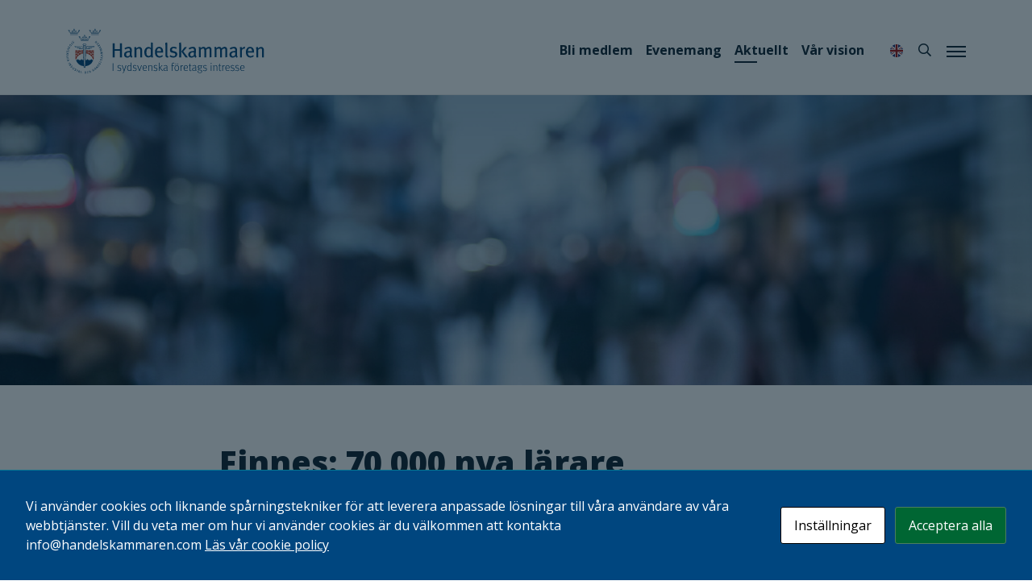

--- FILE ---
content_type: text/html; charset=UTF-8
request_url: https://handelskammaren.com/2016/12/20/finnes-70-000-nya-larare/
body_size: 21371
content:
<!doctype html>
<html lang="sv-SE">
<head>
	<meta charset="UTF-8">
	<meta name="viewport" content="width=device-width, initial-scale=1, shrink-to-fit=no">
	<link rel="profile" href="https://gmpg.org/xfn/11">
	<title>Finnes: 70 000 nya lärare &#8211; Handelskammaren</title>
<meta name='robots' content='max-image-preview:large' />
    <meta property="og:image" content="https://handelskammaren.com/wp-content/uploads/2021/03/fallback-og-1200x630.png"/>
    <meta name="description" content="&#8211; Hur legitimeringsprov kan motverka lärarbristen"/>
<meta name="theme-color" content="#00467f">
<link rel="alternate" type="application/rss+xml" title="Handelskammaren &raquo; Webbflöde" href="https://handelskammaren.com/feed/" />
<link rel="alternate" type="application/rss+xml" title="Handelskammaren &raquo; Kommentarsflöde" href="https://handelskammaren.com/comments/feed/" />
<link rel="alternate" type="application/rss+xml" title="Handelskammaren &raquo; Kommentarsflöde för Finnes: 70 000 nya lärare" href="https://handelskammaren.com/2016/12/20/finnes-70-000-nya-larare/feed/" />
<link rel="alternate" title="oEmbed (JSON)" type="application/json+oembed" href="https://handelskammaren.com/wp-json/oembed/1.0/embed?url=https%3A%2F%2Fhandelskammaren.com%2F2016%2F12%2F20%2Ffinnes-70-000-nya-larare%2F" />
<link rel="alternate" title="oEmbed (XML)" type="text/xml+oembed" href="https://handelskammaren.com/wp-json/oembed/1.0/embed?url=https%3A%2F%2Fhandelskammaren.com%2F2016%2F12%2F20%2Ffinnes-70-000-nya-larare%2F&#038;format=xml" />
<style id='wp-img-auto-sizes-contain-inline-css'>
img:is([sizes=auto i],[sizes^="auto," i]){contain-intrinsic-size:3000px 1500px}
/*# sourceURL=wp-img-auto-sizes-contain-inline-css */
</style>
<style id='wp-emoji-styles-inline-css'>

	img.wp-smiley, img.emoji {
		display: inline !important;
		border: none !important;
		box-shadow: none !important;
		height: 1em !important;
		width: 1em !important;
		margin: 0 0.07em !important;
		vertical-align: -0.1em !important;
		background: none !important;
		padding: 0 !important;
	}
/*# sourceURL=wp-emoji-styles-inline-css */
</style>
<style id='wp-block-library-inline-css'>
:root{--wp-block-synced-color:#7a00df;--wp-block-synced-color--rgb:122,0,223;--wp-bound-block-color:var(--wp-block-synced-color);--wp-editor-canvas-background:#ddd;--wp-admin-theme-color:#007cba;--wp-admin-theme-color--rgb:0,124,186;--wp-admin-theme-color-darker-10:#006ba1;--wp-admin-theme-color-darker-10--rgb:0,107,160.5;--wp-admin-theme-color-darker-20:#005a87;--wp-admin-theme-color-darker-20--rgb:0,90,135;--wp-admin-border-width-focus:2px}@media (min-resolution:192dpi){:root{--wp-admin-border-width-focus:1.5px}}.wp-element-button{cursor:pointer}:root .has-very-light-gray-background-color{background-color:#eee}:root .has-very-dark-gray-background-color{background-color:#313131}:root .has-very-light-gray-color{color:#eee}:root .has-very-dark-gray-color{color:#313131}:root .has-vivid-green-cyan-to-vivid-cyan-blue-gradient-background{background:linear-gradient(135deg,#00d084,#0693e3)}:root .has-purple-crush-gradient-background{background:linear-gradient(135deg,#34e2e4,#4721fb 50%,#ab1dfe)}:root .has-hazy-dawn-gradient-background{background:linear-gradient(135deg,#faaca8,#dad0ec)}:root .has-subdued-olive-gradient-background{background:linear-gradient(135deg,#fafae1,#67a671)}:root .has-atomic-cream-gradient-background{background:linear-gradient(135deg,#fdd79a,#004a59)}:root .has-nightshade-gradient-background{background:linear-gradient(135deg,#330968,#31cdcf)}:root .has-midnight-gradient-background{background:linear-gradient(135deg,#020381,#2874fc)}:root{--wp--preset--font-size--normal:16px;--wp--preset--font-size--huge:42px}.has-regular-font-size{font-size:1em}.has-larger-font-size{font-size:2.625em}.has-normal-font-size{font-size:var(--wp--preset--font-size--normal)}.has-huge-font-size{font-size:var(--wp--preset--font-size--huge)}.has-text-align-center{text-align:center}.has-text-align-left{text-align:left}.has-text-align-right{text-align:right}.has-fit-text{white-space:nowrap!important}#end-resizable-editor-section{display:none}.aligncenter{clear:both}.items-justified-left{justify-content:flex-start}.items-justified-center{justify-content:center}.items-justified-right{justify-content:flex-end}.items-justified-space-between{justify-content:space-between}.screen-reader-text{border:0;clip-path:inset(50%);height:1px;margin:-1px;overflow:hidden;padding:0;position:absolute;width:1px;word-wrap:normal!important}.screen-reader-text:focus{background-color:#ddd;clip-path:none;color:#444;display:block;font-size:1em;height:auto;left:5px;line-height:normal;padding:15px 23px 14px;text-decoration:none;top:5px;width:auto;z-index:100000}html :where(.has-border-color){border-style:solid}html :where([style*=border-top-color]){border-top-style:solid}html :where([style*=border-right-color]){border-right-style:solid}html :where([style*=border-bottom-color]){border-bottom-style:solid}html :where([style*=border-left-color]){border-left-style:solid}html :where([style*=border-width]){border-style:solid}html :where([style*=border-top-width]){border-top-style:solid}html :where([style*=border-right-width]){border-right-style:solid}html :where([style*=border-bottom-width]){border-bottom-style:solid}html :where([style*=border-left-width]){border-left-style:solid}html :where(img[class*=wp-image-]){height:auto;max-width:100%}:where(figure){margin:0 0 1em}html :where(.is-position-sticky){--wp-admin--admin-bar--position-offset:var(--wp-admin--admin-bar--height,0px)}@media screen and (max-width:600px){html :where(.is-position-sticky){--wp-admin--admin-bar--position-offset:0px}}

/*# sourceURL=wp-block-library-inline-css */
</style><style id='wp-block-heading-inline-css'>
h1:where(.wp-block-heading).has-background,h2:where(.wp-block-heading).has-background,h3:where(.wp-block-heading).has-background,h4:where(.wp-block-heading).has-background,h5:where(.wp-block-heading).has-background,h6:where(.wp-block-heading).has-background{padding:1.25em 2.375em}h1.has-text-align-left[style*=writing-mode]:where([style*=vertical-lr]),h1.has-text-align-right[style*=writing-mode]:where([style*=vertical-rl]),h2.has-text-align-left[style*=writing-mode]:where([style*=vertical-lr]),h2.has-text-align-right[style*=writing-mode]:where([style*=vertical-rl]),h3.has-text-align-left[style*=writing-mode]:where([style*=vertical-lr]),h3.has-text-align-right[style*=writing-mode]:where([style*=vertical-rl]),h4.has-text-align-left[style*=writing-mode]:where([style*=vertical-lr]),h4.has-text-align-right[style*=writing-mode]:where([style*=vertical-rl]),h5.has-text-align-left[style*=writing-mode]:where([style*=vertical-lr]),h5.has-text-align-right[style*=writing-mode]:where([style*=vertical-rl]),h6.has-text-align-left[style*=writing-mode]:where([style*=vertical-lr]),h6.has-text-align-right[style*=writing-mode]:where([style*=vertical-rl]){rotate:180deg}
/*# sourceURL=https://handelskammaren.com/wp-includes/blocks/heading/style.min.css */
</style>
<style id='wp-block-paragraph-inline-css'>
.is-small-text{font-size:.875em}.is-regular-text{font-size:1em}.is-large-text{font-size:2.25em}.is-larger-text{font-size:3em}.has-drop-cap:not(:focus):first-letter{float:left;font-size:8.4em;font-style:normal;font-weight:100;line-height:.68;margin:.05em .1em 0 0;text-transform:uppercase}body.rtl .has-drop-cap:not(:focus):first-letter{float:none;margin-left:.1em}p.has-drop-cap.has-background{overflow:hidden}:root :where(p.has-background){padding:1.25em 2.375em}:where(p.has-text-color:not(.has-link-color)) a{color:inherit}p.has-text-align-left[style*="writing-mode:vertical-lr"],p.has-text-align-right[style*="writing-mode:vertical-rl"]{rotate:180deg}
/*# sourceURL=https://handelskammaren.com/wp-includes/blocks/paragraph/style.min.css */
</style>
<style id='global-styles-inline-css'>
:root{--wp--preset--aspect-ratio--square: 1;--wp--preset--aspect-ratio--4-3: 4/3;--wp--preset--aspect-ratio--3-4: 3/4;--wp--preset--aspect-ratio--3-2: 3/2;--wp--preset--aspect-ratio--2-3: 2/3;--wp--preset--aspect-ratio--16-9: 16/9;--wp--preset--aspect-ratio--9-16: 9/16;--wp--preset--color--black: #000000;--wp--preset--color--cyan-bluish-gray: #abb8c3;--wp--preset--color--white: #ffffff;--wp--preset--color--pale-pink: #f78da7;--wp--preset--color--vivid-red: #cf2e2e;--wp--preset--color--luminous-vivid-orange: #ff6900;--wp--preset--color--luminous-vivid-amber: #fcb900;--wp--preset--color--light-green-cyan: #7bdcb5;--wp--preset--color--vivid-green-cyan: #00d084;--wp--preset--color--pale-cyan-blue: #8ed1fc;--wp--preset--color--vivid-cyan-blue: #0693e3;--wp--preset--color--vivid-purple: #9b51e0;--wp--preset--color--blue-dark: #00467F;--wp--preset--color--red-tile: #B32317;--wp--preset--color--blue-clear: #0096D6;--wp--preset--color--blue-midnight: #091F2C;--wp--preset--color--red-dark: #782327;--wp--preset--color--purple: #57068C;--wp--preset--color--purple-dark: #3C1053;--wp--preset--color--green-clear: #34B233;--wp--preset--color--jade: #00A599;--wp--preset--color--yellow: #EEAF30;--wp--preset--gradient--vivid-cyan-blue-to-vivid-purple: linear-gradient(135deg,rgb(6,147,227) 0%,rgb(155,81,224) 100%);--wp--preset--gradient--light-green-cyan-to-vivid-green-cyan: linear-gradient(135deg,rgb(122,220,180) 0%,rgb(0,208,130) 100%);--wp--preset--gradient--luminous-vivid-amber-to-luminous-vivid-orange: linear-gradient(135deg,rgb(252,185,0) 0%,rgb(255,105,0) 100%);--wp--preset--gradient--luminous-vivid-orange-to-vivid-red: linear-gradient(135deg,rgb(255,105,0) 0%,rgb(207,46,46) 100%);--wp--preset--gradient--very-light-gray-to-cyan-bluish-gray: linear-gradient(135deg,rgb(238,238,238) 0%,rgb(169,184,195) 100%);--wp--preset--gradient--cool-to-warm-spectrum: linear-gradient(135deg,rgb(74,234,220) 0%,rgb(151,120,209) 20%,rgb(207,42,186) 40%,rgb(238,44,130) 60%,rgb(251,105,98) 80%,rgb(254,248,76) 100%);--wp--preset--gradient--blush-light-purple: linear-gradient(135deg,rgb(255,206,236) 0%,rgb(152,150,240) 100%);--wp--preset--gradient--blush-bordeaux: linear-gradient(135deg,rgb(254,205,165) 0%,rgb(254,45,45) 50%,rgb(107,0,62) 100%);--wp--preset--gradient--luminous-dusk: linear-gradient(135deg,rgb(255,203,112) 0%,rgb(199,81,192) 50%,rgb(65,88,208) 100%);--wp--preset--gradient--pale-ocean: linear-gradient(135deg,rgb(255,245,203) 0%,rgb(182,227,212) 50%,rgb(51,167,181) 100%);--wp--preset--gradient--electric-grass: linear-gradient(135deg,rgb(202,248,128) 0%,rgb(113,206,126) 100%);--wp--preset--gradient--midnight: linear-gradient(135deg,rgb(2,3,129) 0%,rgb(40,116,252) 100%);--wp--preset--font-size--small: 13px;--wp--preset--font-size--medium: 20px;--wp--preset--font-size--large: 36px;--wp--preset--font-size--x-large: 42px;--wp--preset--spacing--20: 0.44rem;--wp--preset--spacing--30: 0.67rem;--wp--preset--spacing--40: 1rem;--wp--preset--spacing--50: 1.5rem;--wp--preset--spacing--60: 2.25rem;--wp--preset--spacing--70: 3.38rem;--wp--preset--spacing--80: 5.06rem;--wp--preset--shadow--natural: 6px 6px 9px rgba(0, 0, 0, 0.2);--wp--preset--shadow--deep: 12px 12px 50px rgba(0, 0, 0, 0.4);--wp--preset--shadow--sharp: 6px 6px 0px rgba(0, 0, 0, 0.2);--wp--preset--shadow--outlined: 6px 6px 0px -3px rgb(255, 255, 255), 6px 6px rgb(0, 0, 0);--wp--preset--shadow--crisp: 6px 6px 0px rgb(0, 0, 0);}:where(.is-layout-flex){gap: 0.5em;}:where(.is-layout-grid){gap: 0.5em;}body .is-layout-flex{display: flex;}.is-layout-flex{flex-wrap: wrap;align-items: center;}.is-layout-flex > :is(*, div){margin: 0;}body .is-layout-grid{display: grid;}.is-layout-grid > :is(*, div){margin: 0;}:where(.wp-block-columns.is-layout-flex){gap: 2em;}:where(.wp-block-columns.is-layout-grid){gap: 2em;}:where(.wp-block-post-template.is-layout-flex){gap: 1.25em;}:where(.wp-block-post-template.is-layout-grid){gap: 1.25em;}.has-black-color{color: var(--wp--preset--color--black) !important;}.has-cyan-bluish-gray-color{color: var(--wp--preset--color--cyan-bluish-gray) !important;}.has-white-color{color: var(--wp--preset--color--white) !important;}.has-pale-pink-color{color: var(--wp--preset--color--pale-pink) !important;}.has-vivid-red-color{color: var(--wp--preset--color--vivid-red) !important;}.has-luminous-vivid-orange-color{color: var(--wp--preset--color--luminous-vivid-orange) !important;}.has-luminous-vivid-amber-color{color: var(--wp--preset--color--luminous-vivid-amber) !important;}.has-light-green-cyan-color{color: var(--wp--preset--color--light-green-cyan) !important;}.has-vivid-green-cyan-color{color: var(--wp--preset--color--vivid-green-cyan) !important;}.has-pale-cyan-blue-color{color: var(--wp--preset--color--pale-cyan-blue) !important;}.has-vivid-cyan-blue-color{color: var(--wp--preset--color--vivid-cyan-blue) !important;}.has-vivid-purple-color{color: var(--wp--preset--color--vivid-purple) !important;}.has-black-background-color{background-color: var(--wp--preset--color--black) !important;}.has-cyan-bluish-gray-background-color{background-color: var(--wp--preset--color--cyan-bluish-gray) !important;}.has-white-background-color{background-color: var(--wp--preset--color--white) !important;}.has-pale-pink-background-color{background-color: var(--wp--preset--color--pale-pink) !important;}.has-vivid-red-background-color{background-color: var(--wp--preset--color--vivid-red) !important;}.has-luminous-vivid-orange-background-color{background-color: var(--wp--preset--color--luminous-vivid-orange) !important;}.has-luminous-vivid-amber-background-color{background-color: var(--wp--preset--color--luminous-vivid-amber) !important;}.has-light-green-cyan-background-color{background-color: var(--wp--preset--color--light-green-cyan) !important;}.has-vivid-green-cyan-background-color{background-color: var(--wp--preset--color--vivid-green-cyan) !important;}.has-pale-cyan-blue-background-color{background-color: var(--wp--preset--color--pale-cyan-blue) !important;}.has-vivid-cyan-blue-background-color{background-color: var(--wp--preset--color--vivid-cyan-blue) !important;}.has-vivid-purple-background-color{background-color: var(--wp--preset--color--vivid-purple) !important;}.has-black-border-color{border-color: var(--wp--preset--color--black) !important;}.has-cyan-bluish-gray-border-color{border-color: var(--wp--preset--color--cyan-bluish-gray) !important;}.has-white-border-color{border-color: var(--wp--preset--color--white) !important;}.has-pale-pink-border-color{border-color: var(--wp--preset--color--pale-pink) !important;}.has-vivid-red-border-color{border-color: var(--wp--preset--color--vivid-red) !important;}.has-luminous-vivid-orange-border-color{border-color: var(--wp--preset--color--luminous-vivid-orange) !important;}.has-luminous-vivid-amber-border-color{border-color: var(--wp--preset--color--luminous-vivid-amber) !important;}.has-light-green-cyan-border-color{border-color: var(--wp--preset--color--light-green-cyan) !important;}.has-vivid-green-cyan-border-color{border-color: var(--wp--preset--color--vivid-green-cyan) !important;}.has-pale-cyan-blue-border-color{border-color: var(--wp--preset--color--pale-cyan-blue) !important;}.has-vivid-cyan-blue-border-color{border-color: var(--wp--preset--color--vivid-cyan-blue) !important;}.has-vivid-purple-border-color{border-color: var(--wp--preset--color--vivid-purple) !important;}.has-vivid-cyan-blue-to-vivid-purple-gradient-background{background: var(--wp--preset--gradient--vivid-cyan-blue-to-vivid-purple) !important;}.has-light-green-cyan-to-vivid-green-cyan-gradient-background{background: var(--wp--preset--gradient--light-green-cyan-to-vivid-green-cyan) !important;}.has-luminous-vivid-amber-to-luminous-vivid-orange-gradient-background{background: var(--wp--preset--gradient--luminous-vivid-amber-to-luminous-vivid-orange) !important;}.has-luminous-vivid-orange-to-vivid-red-gradient-background{background: var(--wp--preset--gradient--luminous-vivid-orange-to-vivid-red) !important;}.has-very-light-gray-to-cyan-bluish-gray-gradient-background{background: var(--wp--preset--gradient--very-light-gray-to-cyan-bluish-gray) !important;}.has-cool-to-warm-spectrum-gradient-background{background: var(--wp--preset--gradient--cool-to-warm-spectrum) !important;}.has-blush-light-purple-gradient-background{background: var(--wp--preset--gradient--blush-light-purple) !important;}.has-blush-bordeaux-gradient-background{background: var(--wp--preset--gradient--blush-bordeaux) !important;}.has-luminous-dusk-gradient-background{background: var(--wp--preset--gradient--luminous-dusk) !important;}.has-pale-ocean-gradient-background{background: var(--wp--preset--gradient--pale-ocean) !important;}.has-electric-grass-gradient-background{background: var(--wp--preset--gradient--electric-grass) !important;}.has-midnight-gradient-background{background: var(--wp--preset--gradient--midnight) !important;}.has-small-font-size{font-size: var(--wp--preset--font-size--small) !important;}.has-medium-font-size{font-size: var(--wp--preset--font-size--medium) !important;}.has-large-font-size{font-size: var(--wp--preset--font-size--large) !important;}.has-x-large-font-size{font-size: var(--wp--preset--font-size--x-large) !important;}
/*# sourceURL=global-styles-inline-css */
</style>

<style id='classic-theme-styles-inline-css'>
/*! This file is auto-generated */
.wp-block-button__link{color:#fff;background-color:#32373c;border-radius:9999px;box-shadow:none;text-decoration:none;padding:calc(.667em + 2px) calc(1.333em + 2px);font-size:1.125em}.wp-block-file__button{background:#32373c;color:#fff;text-decoration:none}
/*# sourceURL=/wp-includes/css/classic-themes.min.css */
</style>
<link rel='stylesheet' id='pb-accordion-blocks-style-css' href='https://handelskammaren.com/wp-content/plugins/accordion-blocks/build/index.css?ver=1.5.0' media='all' />
<link rel='stylesheet' id='contact-form-7-css' href='https://handelskammaren.com/wp-content/plugins/contact-form-7/includes/css/styles.css?ver=6.1.4' media='all' />
<link rel='stylesheet' id='cookies-and-content-security-policy-css' href='https://handelskammaren.com/wp-content/plugins/cookies-and-content-security-policy/css/cookies-and-content-security-policy.min.css?ver=2.34' media='all' />
<link rel='stylesheet' id='woocommerce-layout-css' href='https://handelskammaren.com/wp-content/plugins/woocommerce/assets/css/woocommerce-layout.css?ver=10.4.3' media='all' />
<link rel='stylesheet' id='woocommerce-smallscreen-css' href='https://handelskammaren.com/wp-content/plugins/woocommerce/assets/css/woocommerce-smallscreen.css?ver=10.4.3' media='only screen and (max-width: 768px)' />
<link rel='stylesheet' id='woocommerce-general-css' href='https://handelskammaren.com/wp-content/plugins/woocommerce/assets/css/woocommerce.css?ver=10.4.3' media='all' />
<style id='woocommerce-inline-inline-css'>
.woocommerce form .form-row .required { visibility: visible; }
/*# sourceURL=woocommerce-inline-inline-css */
</style>
<link rel='stylesheet' id='fmd3-woocommerce-style-css' href='https://handelskammaren.com/wp-content/themes/hk2/woocommerce.css?ver=20250212095306' media='all' />
<style id='fmd3-woocommerce-style-inline-css'>
@font-face {
				font-family: "star";
				src: url("https://handelskammaren.com/wp-content/plugins/woocommerce/assets/fonts/star.eot");
				src: url("https://handelskammaren.com/wp-content/plugins/woocommerce/assets/fonts/star.eot?#iefix") format("embedded-opentype"),
					url("https://handelskammaren.com/wp-content/plugins/woocommerce/assets/fonts/star.woff") format("woff"),
					url("https://handelskammaren.com/wp-content/plugins/woocommerce/assets/fonts/star.ttf") format("truetype"),
					url("https://handelskammaren.com/wp-content/plugins/woocommerce/assets/fonts/star.svg#star") format("svg");
				font-weight: normal;
				font-style: normal;
			}
/*# sourceURL=fmd3-woocommerce-style-inline-css */
</style>
<link rel='stylesheet' id='fmd3-style-css' href='https://handelskammaren.com/wp-content/themes/hk2/style.css?ver=20260121155948' media='all' />
<style id='header-image-inline-css'>
header#header-content { background-image: url('https://handelskammaren.com/wp-content/uploads/2022/11/genvag-800x420.jpg'); } @media (min-width: 1201px) { header#header-content { background-image: url('https://handelskammaren.com/wp-content/uploads/2022/11/genvag-2400x1260.jpg'); } } @media (min-width: 601px) and (max-width: 1200px) { header#header-content { background-image: url('https://handelskammaren.com/wp-content/uploads/2022/11/genvag-1200x630.jpg'); } }
/*# sourceURL=header-image-inline-css */
</style>
<script src="https://handelskammaren.com/wp-includes/js/jquery/jquery.min.js?ver=3.7.1" id="jquery-core-js"></script>
<script src="https://handelskammaren.com/wp-includes/js/jquery/jquery-migrate.min.js?ver=3.4.1" id="jquery-migrate-js"></script>
<script src="https://handelskammaren.com/wp-content/plugins/woocommerce/assets/js/jquery-blockui/jquery.blockUI.min.js?ver=2.7.0-wc.10.4.3" id="wc-jquery-blockui-js" defer data-wp-strategy="defer"></script>
<script id="wc-add-to-cart-js-extra">
var wc_add_to_cart_params = {"ajax_url":"/wp-admin/admin-ajax.php","wc_ajax_url":"/?wc-ajax=%%endpoint%%","i18n_view_cart":"Visa varukorg","cart_url":"https://handelskammaren.com/internationell-handel/exportdokument-och-bocker/varukorg/","is_cart":"","cart_redirect_after_add":"no"};
//# sourceURL=wc-add-to-cart-js-extra
</script>
<script src="https://handelskammaren.com/wp-content/plugins/woocommerce/assets/js/frontend/add-to-cart.min.js?ver=10.4.3" id="wc-add-to-cart-js" defer data-wp-strategy="defer"></script>
<script src="https://handelskammaren.com/wp-content/plugins/woocommerce/assets/js/js-cookie/js.cookie.min.js?ver=2.1.4-wc.10.4.3" id="wc-js-cookie-js" defer data-wp-strategy="defer"></script>
<script id="woocommerce-js-extra">
var woocommerce_params = {"ajax_url":"/wp-admin/admin-ajax.php","wc_ajax_url":"/?wc-ajax=%%endpoint%%","i18n_password_show":"Visa l\u00f6senord","i18n_password_hide":"D\u00f6lj l\u00f6senord"};
//# sourceURL=woocommerce-js-extra
</script>
<script src="https://handelskammaren.com/wp-content/plugins/woocommerce/assets/js/frontend/woocommerce.min.js?ver=10.4.3" id="woocommerce-js" defer data-wp-strategy="defer"></script>
<link rel="https://api.w.org/" href="https://handelskammaren.com/wp-json/" /><link rel="alternate" title="JSON" type="application/json" href="https://handelskammaren.com/wp-json/wp/v2/posts/33974" /><link rel="EditURI" type="application/rsd+xml" title="RSD" href="https://handelskammaren.com/xmlrpc.php?rsd" />
<meta name="generator" content="WordPress 6.9" />
<meta name="generator" content="WooCommerce 10.4.3" />
<link rel="canonical" href="https://handelskammaren.com/2016/12/20/finnes-70-000-nya-larare/" />
<link rel='shortlink' href='https://handelskammaren.com/?p=33974' />
<link rel="pingback" href="https://handelskammaren.com/xmlrpc.php">	<noscript><style>.woocommerce-product-gallery{ opacity: 1 !important; }</style></noscript>
	<style type="text/css" id="cookies-and-content-security-policy-css-custom">.modal-cacsp-backdrop {background-color: #091f2c;}.modal-cacsp-position .modal-cacsp-box > *,.modal-cacsp-position .modal-cacsp-box.modal-cacsp-box-show.modal-cacsp-box-bottom {background-color: #00467f;}.modal-cacsp-position .modal-cacsp-box .modal-cacsp-box-header {background-color: #091f2c;}.modal-cacsp-position .modal-cacsp-box.modal-cacsp-box-settings .modal-cacsp-box-settings-list ul li:first-child,.modal-cacsp-position .modal-cacsp-box .modal-cacsp-btns,.modal-cacsp-position .modal-cacsp-box.modal-cacsp-box-settings .modal-cacsp-box-settings-list ul li,.modal-cacsp-position .modal-cacsp-box.modal-cacsp-box-show.modal-cacsp-box-bottom {border-color: #007693;}.modal-cacsp-position, .modal-cacsp-position,.modal-cacsp-position, .modal-cacsp-position *,.modal-cacsp-position .modal-cacsp-box.modal-cacsp-box-settings .modal-cacsp-box-settings-list ul li span.modal-cacsp-toggle-switch.modal-cacsp-toggle-switch-active.disabled span {color: #ffffff;}.modal-cacsp-position .modal-cacsp-box .modal-cacsp-btns .modal-cacsp-btn.modal-cacsp-btn-accept,.modal-cacsp-position .modal-cacsp-box .modal-cacsp-btns .modal-cacsp-btn.modal-cacsp-btn-accept-all {background-color: #006633;}</style><link rel="icon" href="https://handelskammaren.com/wp-content/uploads/2022/11/cropped-handelskammaren-favicon-1-100x100.png" sizes="32x32" />
<link rel="icon" href="https://handelskammaren.com/wp-content/uploads/2022/11/cropped-handelskammaren-favicon-1-300x300.png" sizes="192x192" />
<link rel="apple-touch-icon" href="https://handelskammaren.com/wp-content/uploads/2022/11/cropped-handelskammaren-favicon-1-300x300.png" />
<meta name="msapplication-TileImage" content="https://handelskammaren.com/wp-content/uploads/2022/11/cropped-handelskammaren-favicon-1-300x300.png" />
<!-- Google tag (gtag.js) -->
<script async src="https://www.googletagmanager.com/gtag/js?id=G-NP5NQZCZKY"></script>
<script>
  window.dataLayer = window.dataLayer || [];
  function gtag(){dataLayer.push(arguments);}
  gtag('js', new Date());

  gtag('config', 'G-NP5NQZCZKY');
</script>
<link rel='stylesheet' id='woocommercebulkdiscount-style-css' href='https://handelskammaren.com/wp-content/plugins/woocommerce-bulk-discount/css/style.css?ver=6.9' media='all' />
<link rel='stylesheet' id='wc-blocks-style-css' href='https://handelskammaren.com/wp-content/plugins/woocommerce/assets/client/blocks/wc-blocks.css?ver=wc-10.4.3' media='all' />
<link rel='stylesheet' id='dashicons-css' href='https://handelskammaren.com/wp-includes/css/dashicons.min.css?ver=6.9' media='all' />
<link rel='stylesheet' id='nf-display-css' href='https://handelskammaren.com/wp-content/plugins/ninja-forms/assets/css/display-structure.css?ver=6.9' media='all' />
<link rel='stylesheet' id='nf-mp-display-css' href='https://handelskammaren.com/wp-content/plugins/ninja-forms-multi-part/assets/css/display-structure.css?ver=6.9' media='all' />
</head>

<body class="wp-singular post-template-default single single-post postid-33974 single-format-standard wp-custom-logo wp-embed-responsive wp-theme-fmd3 wp-child-theme-hk2 theme-fmd3 woocommerce-no-js no-sidebar woocommerce-active">
<div id="page" class="site">
	<a class="skip-link screen-reader-text" href="#primary">Hoppa till innehållet</a>
	<section class="search-form">
		<form role="search" method="get" class="search-form" action="https://handelskammaren.com/">
        <div class="form-group">
            <label class="sr-only" for="s">Sök</label>
            <input type="text" value="" name="s" id="s" class="form-control search-query" placeholder="Sök"/>
            <button type="submit" class="hidden search-submit">Sök</button>
        </div>
    </form>	</section>
	<header id="masthead" class="site-header">
		<div class="container-md">
			<div class="row align-items-center">
				<div class="col-4 branding-col">
					<div class="site-branding">
												<h1 style="background-image: url('https://handelskammaren.com/wp-content/uploads/2022/11/handelskammaren-logo.svg');" class="site-title site-logo">
							<a href="https://handelskammaren.com/" rel="home">Handelskammaren																	<p class="site-description">I sydsvenska företags intresse</p>
															</a>
						</h1>
					</div><!-- .site-branding -->
				</div><!-- /.col -->
				<div class="col-8 menu-col">
										<nav id="secondary-navigation" class="secondary-navigation">
					<div class="secondary-menu"><ul id="secondary-menu" class="menu"><li id="menu-item-33681" class="menu-item menu-item-type-post_type menu-item-object-page menu-item-33681"><a href="https://handelskammaren.com/bli-medlem/">Bli medlem</a></li>
<li id="menu-item-33683" class="menu-item menu-item-type-post_type_archive menu-item-object-rps-event menu-item-33683"><a href="https://handelskammaren.com/evenemang/">Evenemang</a></li>
<li id="menu-item-33682" class="menu-item menu-item-type-post_type menu-item-object-page current_page_parent menu-item-33682"><a href="https://handelskammaren.com/nyheter/">Aktuellt</a></li>
<li id="menu-item-58305" class="vision menu-item menu-item-type-post_type menu-item-object-page menu-item-58305"><a href="https://handelskammaren.com/var-vision/">Vår vision</a></li>
</ul></div>					</nav>
										<nav id="tertiary-navigation" class="secondary-navigation">
						<div class="secondary-menu">
							<ul class="menu">
																<li class="english-icon">
									<a href="/in-english/">
										<img src="https://handelskammaren.com/wp-content/themes/hk2/img/english-icon.svg" alt="In English">
									</a>
								</li>
																<li class="search-link">
									<a href="#" aria-label="Sök">
										<i class="far fa-search"></i>
									</a>
								</li>
							</ul>
						</div>
					</nav>
					
										<nav id="site-navigation" class="main-navigation">
						<button class="menu-toggle menu-toggle-open" aria-controls="primary-menu" aria-expanded="false" aria-label="Meny">
							<span class="toggle-text">Meny</span>
							<div class="bars">
								<div class="bar"></div>
								<div class="bar"></div>
								<div class="bar"></div>
							</div>		
						</button>
						<button class="menu-toggle menu-toggle-close" aria-controls="primary-menu" aria-expanded="false" aria-label="Stäng">
							<span class="toggle-text">Stäng</span>
							<div class="bars">
								<div class="bar"></div>
								<div class="bar"></div>
								<div class="bar"></div>
							</div>		
						</button>
						<div class="main-menu"><ul id="primary-menu" class="menu"><li id="menu-item-64240" class="menu-item menu-item-type-custom menu-item-object-custom menu-item-64240"><a href="https://handelskammaren.com/evenemang/">Evenemang</a><li id="menu-item-64242" class="menu-item menu-item-type-custom menu-item-object-custom menu-item-64242"><a href="https://handelskammaren.com/nyheter/">Aktuellt</a><li id="menu-item-1781" class="menu-item menu-item-type-post_type menu-item-object-page menu-item-has-children menu-item-1781"><a href="https://handelskammaren.com/internationell-handel/">Internationell handel</a>
<ul class="sub-menu">
	<li id="menu-item-70674" class="menu-item menu-item-type-post_type menu-item-object-page menu-item-70674"><a href="https://handelskammaren.com/internationell-handel/tradeport/">TradePort – ATA-carnet</a>	<li id="menu-item-67997" class="menu-item menu-item-type-post_type menu-item-object-page menu-item-67997"><a href="https://handelskammaren.com/certiata-plus/">CERTIATA® Plus</a>	<li id="menu-item-3614" class="menu-item menu-item-type-post_type menu-item-object-page menu-item-3614"><a href="https://handelskammaren.com/internationell-handel/utbildning/diplomutbildning-import-och-exportkunskap/">Diplomutbildning: Import- och Exportkunskap</a>	<li id="menu-item-3618" class="menu-item menu-item-type-post_type menu-item-object-page menu-item-3618"><a href="https://handelskammaren.com/internationell-handel/exportdokument-och-bocker/">Exportdokument och böcker</a>	<li id="menu-item-3611" class="menu-item menu-item-type-post_type menu-item-object-page menu-item-3611"><a href="https://handelskammaren.com/internationell-handel/radgivning/">Rådgivning</a>	<li id="menu-item-3612" class="menu-item menu-item-type-post_type menu-item-object-page menu-item-3612"><a href="https://handelskammaren.com/internationell-handel/utbildning/">Utbildning</a>	<li id="menu-item-65884" class="menu-item menu-item-type-post_type menu-item-object-page menu-item-65884"><a href="https://handelskammaren.com/internationell-handel/inte-i-min-last/">E-utbildning: Inte i min last!</a>	<li id="menu-item-70943" class="menu-item menu-item-type-post_type menu-item-object-page menu-item-70943"><a href="https://handelskammaren.com/dansk-svenska-handelskammaren/">Dansk-Svenska Handelskammaren</a></ul>
<a href="#" class="sub-menu-toggle" aria-label="Öppna undermeny">
                        <span><span>+</span></span>
                    </a>
                </li><li id="menu-item-1766" class="menu-item menu-item-type-post_type menu-item-object-page menu-item-has-children menu-item-1766"><a href="https://handelskammaren.com/natverk/">Nätverk</a>
<ul class="sub-menu">
	<li id="menu-item-76584" class="menu-item menu-item-type-post_type menu-item-object-page menu-item-76584"><a href="https://handelskammaren.com/natverk/ekonomen-2/">Ekonomen</a>	<li id="menu-item-3997" class="menu-item menu-item-type-post_type menu-item-object-page menu-item-3997"><a href="https://handelskammaren.com/natverk/hr-lunchen/">HR-lunchen</a>	<li id="menu-item-3994" class="menu-item menu-item-type-post_type menu-item-object-page menu-item-3994"><a href="https://handelskammaren.com/natverk/hallbarhetsnatverket/">Hållbarhetsnätverket</a>	<li id="menu-item-3991" class="menu-item menu-item-type-post_type menu-item-object-page menu-item-3991"><a href="https://handelskammaren.com/natverk/vdassistenter/">Nätverket för VD-assistenter</a>	<li id="menu-item-47679" class="menu-item menu-item-type-post_type menu-item-object-page menu-item-47679"><a href="https://handelskammaren.com/natverk/the-new-boss/">The New Boss</a>	<li id="menu-item-3989" class="menu-item menu-item-type-post_type menu-item-object-page menu-item-3989"><a href="https://handelskammaren.com/natverk/trade-network/">Trade Network</a>	<li id="menu-item-3990" class="menu-item menu-item-type-post_type menu-item-object-page menu-item-3990"><a href="https://handelskammaren.com/natverk/unga-ledare/">Unga Ledare</a></ul>
<a href="#" class="sub-menu-toggle" aria-label="Öppna undermeny">
                        <span><span>+</span></span>
                    </a>
                </li><li id="menu-item-1763" class="menu-item menu-item-type-post_type menu-item-object-page menu-item-has-children menu-item-1763"><a href="https://handelskammaren.com/juridik/">Juridik</a>
<ul class="sub-menu">
	<li id="menu-item-3974" class="menu-item menu-item-type-post_type menu-item-object-page menu-item-3974"><a href="https://handelskammaren.com/juridik/radgivning/">Rådgivning</a>	<li id="menu-item-52762" class="menu-item menu-item-type-post_type menu-item-object-page menu-item-52762"><a href="https://handelskammaren.com/skiljedom-och-tvistelosning/">Skiljedom och tvistlösning</a>	<li id="menu-item-3973" class="menu-item menu-item-type-post_type menu-item-object-page menu-item-3973"><a href="https://handelskammaren.com/juridik/utbildningar/">Utbildningar</a>	<li id="menu-item-3972" class="menu-item menu-item-type-post_type menu-item-object-page menu-item-3972"><a href="https://handelskammaren.com/juridik/besiktnings-varderingspersoner/">Besiktnings- och värderingspersoner</a>	<li id="menu-item-3971" class="menu-item menu-item-type-post_type menu-item-object-page menu-item-3971"><a href="https://handelskammaren.com/juridik/anbudsoppning/">Anbudsöppning</a>	<li id="menu-item-3970" class="menu-item menu-item-type-post_type menu-item-object-page menu-item-3970"><a href="https://handelskammaren.com/juridik/kallkodsdeposition/">Källkodsdeponering</a></ul>
<a href="#" class="sub-menu-toggle" aria-label="Öppna undermeny">
                        <span><span>+</span></span>
                    </a>
                </li><li id="menu-item-33154" class="menu-item menu-item-type-post_type menu-item-object-page menu-item-has-children menu-item-33154"><a href="https://handelskammaren.com/bli-medlem/">Bli medlem</a>
<ul class="sub-menu">
	<li id="menu-item-1772" class="menu-item menu-item-type-post_type menu-item-object-page menu-item-1772"><a href="https://handelskammaren.com/medlemsansokan/">Medlemsansökan</a>	<li id="menu-item-3998" class="menu-item menu-item-type-post_type menu-item-object-page menu-item-3998"><a href="https://handelskammaren.com/medlemsansokan/medlemsformaner/">Om medlemskap i Handelskammaren</a>	<li id="menu-item-3365" class="menu-item menu-item-type-post_type menu-item-object-page menu-item-3365"><a href="https://handelskammaren.com/bli-medlem/medlemmar/">Våra medlemmar</a>	<li id="menu-item-44919" class="menu-item menu-item-type-custom menu-item-object-custom menu-item-44919"><a href="https://handelskammaren.com/tips/">Handelskammaren Tipsar</a>	<li id="menu-item-42749" class="menu-item menu-item-type-post_type menu-item-object-page menu-item-42749"><a href="https://handelskammaren.com/tipsa-oss/">Tipsa oss</a></ul>
<a href="#" class="sub-menu-toggle" aria-label="Öppna undermeny">
                        <span><span>+</span></span>
                    </a>
                </li><li id="menu-item-1775" class="menu-item menu-item-type-post_type menu-item-object-page menu-item-has-children menu-item-1775"><a href="https://handelskammaren.com/om-oss/">Om oss</a>
<ul class="sub-menu">
	<li id="menu-item-34520" class="menu-item menu-item-type-custom menu-item-object-custom menu-item-34520"><a href="http://www.mynewsdesk.com/se/sydsvenskahandelskammaren">Pressrum (MyNewsDesk)</a>	<li id="menu-item-42554" class="menu-item menu-item-type-post_type menu-item-object-page menu-item-42554"><a href="https://handelskammaren.com/kontakta-oss/">Kontakta oss</a>	<li id="menu-item-64144" class="menu-item menu-item-type-post_type_archive menu-item-object-coworkers menu-item-64144"><a href="https://handelskammaren.com/medarbetare/">Medarbetare</a>	<li id="menu-item-64825" class="menu-item menu-item-type-post_type_archive menu-item-object-magazine menu-item-64825"><a href="https://handelskammaren.com/tidningen-sydsvenskt-naringsliv/">Tidningen Sydsvenskt Näringsliv</a>	<li id="menu-item-3447" class="menu-item menu-item-type-post_type menu-item-object-page menu-item-3447"><a href="https://handelskammaren.com/om-oss/fortroendevalda/">Förtroendevalda</a>	<li id="menu-item-66357" class="menu-item menu-item-type-post_type menu-item-object-page menu-item-66357"><a href="https://handelskammaren.com/om-oss/hallbarhet/">Hållbarhet</a>	<li id="menu-item-3986" class="menu-item menu-item-type-post_type menu-item-object-page menu-item-3986"><a href="https://handelskammaren.com/om-oss/karriar/">Karriär</a></ul>
<a href="#" class="sub-menu-toggle" aria-label="Öppna undermeny">
                        <span><span>+</span></span>
                    </a>
                </li><li id="menu-item-58302" class="menu-item menu-item-type-post_type menu-item-object-page menu-item-has-children menu-item-58302"><a href="https://handelskammaren.com/var-vision/">Vår vision</a>
<ul class="sub-menu">
	<li id="menu-item-58784" class="menu-item menu-item-type-custom menu-item-object-custom menu-item-58784"><a href="https://handelskammaren.com/vision/agenda-2030/">Agenda 2030</a>	<li id="menu-item-58785" class="menu-item menu-item-type-custom menu-item-object-custom menu-item-58785"><a href="https://handelskammaren.com/vision/digitalisering/">Digitalisering</a>	<li id="menu-item-58786" class="menu-item menu-item-type-custom menu-item-object-custom menu-item-58786"><a href="https://handelskammaren.com/vision/infrastruktur/">Infrastruktur</a>	<li id="menu-item-58788" class="menu-item menu-item-type-custom menu-item-object-custom menu-item-58788"><a href="https://handelskammaren.com/vision/internationalisering/">Internationalisering</a>	<li id="menu-item-58789" class="menu-item menu-item-type-custom menu-item-object-custom menu-item-58789"><a href="https://handelskammaren.com/vision/kompetens/">Kompetens</a>	<li id="menu-item-58790" class="menu-item menu-item-type-custom menu-item-object-custom menu-item-58790"><a href="https://handelskammaren.com/vision/regionalt-anpassad-politik/">Regionalt anpassad politik</a>	<li id="menu-item-58791" class="menu-item menu-item-type-custom menu-item-object-custom menu-item-58791"><a href="https://handelskammaren.com/vision/sakerhet-trygghet/">Säkerhet &#038; trygghet</a></ul>
<a href="#" class="sub-menu-toggle" aria-label="Öppna undermeny">
                        <span><span>+</span></span>
                    </a>
                </li></ul></div>					</nav><!-- /#site-navigation -->
					<div class="navigation-backdrop"></div>
									</div><!-- /.col -->
			</div><!-- /.row -->
		</div><!-- /.container -->
	</header><!-- #masthead -->
    <header id="header-content">
            <div class="header-content-overlay"></div><div class="header-content-inner">
                <div class="container">
                    <div class="row">
                        <div class="col-12 offset-lg-1 col-lg-5 col-md-7"></div>
                    </div>
                </div>
            </div>
        </header><div class="container">
	<div class="row justify-content-center">
		<div class="col-lg-8">
			<main id="primary" class="site-main">

				
<article id="post-33974" class="post-33974 post type-post status-publish format-standard has-post-thumbnail hentry category-kompetens">
			<header class="entry-header">
			<h1 class="entry-title">Finnes: 70 000 nya lärare</h1>		</header><!-- .entry-header -->
	
	
            <div class="post-thumbnail">
                <img width="220" height="292" src="https://handelskammaren.com/wp-content/uploads/2017/02/ooiufimftakn6ahnqi7f.jpg" class="attachment-post-thumbnail size-post-thumbnail wp-post-image" alt="" decoding="async" fetchpriority="high" />            </div><!-- .post-thumbnail -->

        	
	
	<div class="entry-content">
		<p>&#8211; Hur legitimeringsprov kan motverka lärarbristen</p>
		<p class="mynewsdesk-meta-document">
			<a class="download-button btn btn-primary" href="http://resources.mynewsdesk.com/image/upload/ooiufimftakn6ahnqi7f.pdf" target="_blank" rel="noopener noreferrer">
				Ladda ner dokumentet			</a>
		</p>
			</div><!-- .entry-content -->

	<footer class="entry-footer">
		        <div class="entry-meta">
            <span class="posted-on">Postad den <a href="https://handelskammaren.com/2016/12/20/finnes-70-000-nya-larare/" rel="bookmark"><time class="entry-date published" datetime="2016-12-20T13:33:45+01:00">20 december, 2016</time><time class="updated" datetime="2019-05-28T15:49:03+02:00">28 maj, 2019</time></a></span>        </div><!-- .entry-meta -->
    <span class="cat-links">Kategoriserad <a href="https://handelskammaren.com/category/kompetens/" rel="category tag">Kompetens</a></span>	</footer><!-- .entry-footer -->
</article><!-- #post-33974 -->

			</main><!-- #main -->
		</div><!-- /.col -->
			</div><!-- /.row -->
	<div class="row justify-content-center">
		<div class="col-12">
			
	<nav class="navigation post-navigation" aria-label="Inlägg">
		<h2 class="screen-reader-text">Inläggsnavigering</h2>
		<div class="nav-links"><div class="nav-previous"><a href="https://handelskammaren.com/2016/12/20/oresunds-konjunkturbarometer-juni-2015/" rel="prev"><span class="meta-nav">&larr;</span> <span class="nav-title">Öresunds konjunkturbarometer juni 2015</span></a></div><div class="nav-next"><a href="https://handelskammaren.com/2016/12/20/sverigeforhandlingen/" rel="next"><span class="nav-title">Sverigeförhandlingen</span> <span class="meta-nav">&rarr;</span></a></div></div>
	</nav>		</div>
	</div>
</div><!-- /.container -->

        <footer id="pre-footer">
        <div class="container-md"><ul id="pre-footer-menu" class="ns"><li id="menu-item-64139" class="menu-item menu-item-type-post_type menu-item-object-page menu-item-64139"><a href="https://handelskammaren.com/vara_fragor/press/"><span>Press</span></a></li>
<li id="menu-item-64141" class="menu-item menu-item-type-post_type menu-item-object-page menu-item-64141"><a href="https://handelskammaren.com/bli-medlem/"><span>Bli medlem</span></a></li>
<li id="menu-item-64178" class="menu-item menu-item-type-custom menu-item-object-custom menu-item-64178"><a target="_blank" href="https://online3.superoffice.com/Cust28899/CS/scripts/customer.fcgi?regional=true"><span>TradePort</span></a></li>
<li id="menu-item-64142" class="menu-item menu-item-type-custom menu-item-object-custom menu-item-64142"><a href="https://www.certiata.se/Account/LogOn?ReturnUrl=%2f"><span>CERTIATA®Plus</span></a></li>
</ul></div>    </footer>
    
	<footer id="colophon" class="site-footer">
		<div class="container">
            <div class="row">
                <div class="col-12" id="breadcrumb">
                    <ol class="breadcrumb">
		<li class="breadcrumb-item">
			<a href="https://handelskammaren.com/">Hem</a>
		</li><li class="breadcrumb-item"><a href="https://handelskammaren.com/nyheter/">Aktuellt</a></li><li class="breadcrumb-item">Finnes: 70 000 nya lärare</li></ol>                </div>
            </div>
			<div class="row widgets-row">
                <div class="col-12 col-md-6 col-lg-4">
                    
<p>Sydsvenska Industri- och Handelskammaren<br>MALMÖ · HELSINGBORG · KARLSKRONA · KALMAR · VÄXJÖ</p>

<p>Huvudkontor<br>Ångbåtsbron 1, 211 20 Malmö<br>Telefon: <a href="tel:040-690 24 00">040-690 24 00</a><br><a href="mailto:info[at]handelskammaren.com">info[at]handelskammaren.com</a></p>

<p><a href="https://handelskammaren.com/kontakta-oss/" data-type="page">Kontakta oss</a><br><a href="https://handelskammaren.com/medarbetare/">Medarbetare</a><br><a href="https://handelskammaren.com/om-oss/" data-type="page">Om oss</a></p>
<ul class="ns f">
<li>
<a href="https://www.facebook.com/Handelskammaren.se/" target="_blank" title="Facebook" rel="noopener noreferrer"><i class="fab fa-facebook-square"></i></a>
</li>
<li>
<a href="https://se.linkedin.com/company/handelskammaren-sydsvenska-industri--och-handelskammaren" target="_blank" title="LinkedIn" rel="noopener noreferrer"><i class="fab fa-linkedin"></i></a>
</li>
<li>
<a href="https://www.instagram.com/handelskammaren/" target="_blank" title="Instagram" rel="noopener noreferrer"><i class="fab fa-instagram"></i></a>
</li>
</ul>                </div>
                <div class="col-12 col-md-6 col-lg-4">
                    
<p>Malmö:<br>Må – Fr 9.00-15.00 (jun-aug), CERTIATA ® Plus till 15.00<br>Må – Fr 9.00-15.30 (sept-maj), CERTIATA ® Plus till 15.30<br>OBS! Lunchstängt 12.00-12.30</p>

<p>Visering av exportdokument görs även på vårt kontor i Växjö efter överenskommelse. Ring för att bestämma tid: 0470-52 00 40.</p>

<p></p>
<p><a class="btn btn-danger btn-sm btn-square" href="https://www.certiata.se/Account/LogOn?ReturnUrl=%2f" target="blank" rel="noopener noreferrer">CERTIATA® Plus</a></p>                </div>
                <div class="col-12 col-md-12 col-lg-4">
                    
<h2 class="wp-block-heading">Prenumerera på vårt nyhetsbrev</h2>
<noscript class="ninja-forms-noscript-message">
	Observera: JavaScript krävs för detta innehåll.</noscript>
<div id="nf-form-2-cont" class="nf-form-cont" aria-live="polite" aria-labelledby="nf-form-title-2" aria-describedby="nf-form-errors-2" role="form">

    <div class="nf-loading-spinner"></div>

</div>
        <!-- That data is being printed as a workaround to page builders reordering the order of the scripts loaded-->
        <script>var formDisplay=1;var nfForms=nfForms||[];var form=[];form.id='2';form.settings={"objectType":"Form Setting","editActive":true,"title":"Prenumerera h\u00e4r","show_title":0,"clear_complete":1,"hide_complete":1,"default_label_pos":"above","wrapper_class":"","element_class":"","key":"","add_submit":1,"currency":"","unique_field_error":"A form with this value has already been submitted.","logged_in":false,"not_logged_in_msg":"","sub_limit_msg":"The form has reached its submission limit.","calculations":[],"formContentData":[{"formContentData":["email_1536145686839"],"order":0,"type":"part","clean":false,"title":"E-post","key":"zbzhyvdz","editActive":true,"drawerDisabled":false},{"formContentData":["vilket_vilka_nyhetsbrev_vill_du_ha_1536147259166","jag_godkaenner_att_ni_sparar_min_e-postadress_gdpr_1550153728859","html_1550136938411","skicka_1536145787722"],"order":1,"type":"part","clean":false,"title":"Avsluta","key":"aaamoe","editActive":true,"drawerDisabled":false}],"drawerDisabled":false,"allow_public_link":0,"embed_form":"","conditions":[{"collapsed":false,"process":"1","connector":"all","when":[{"connector":"AND","key":"jag_godkaenner_att_ni_sparar_min_e-postadress_gdpr_1550153728859","comparator":"equal","value":"checked","type":"field","modelType":"when"}],"then":[{"key":7,"trigger":"activate_action","value":"","type":"action","modelType":"then"}],"else":[{"key":7,"trigger":"deactivate_action","type":"action","modelType":"else"}]},{"collapsed":false,"process":1,"connector":"all","when":[{"connector":"AND","key":"jag_godkaenner_att_ni_sparar_min_e-postadress_gdpr_1550153728859","comparator":"","value":"checked","type":"field","modelType":"when"}],"then":[{"key":6,"trigger":"activate_action","value":"","type":"action","modelType":"then"}],"else":[{"key":6,"trigger":"deactivate_action","type":"action","modelType":"else"}]}],"repeatable_fieldsets":"","changeEmailErrorMsg":"Ange en giltig e-postadress!","changeDateErrorMsg":"Ange ett giltigt datum!","confirmFieldErrorMsg":"Dessa f\u00e4lt m\u00e5ste matcha!","fieldNumberNumMinError":"Minnummer-fel","fieldNumberNumMaxError":"Maxnummer-fel","fieldNumberIncrementBy":"\u00d6ka med ","formErrorsCorrectErrors":"R\u00e4tta till fel innan du skickar in detta formul\u00e4r.","validateRequiredField":"Detta \u00e4r ett obligatoriskt f\u00e4lt.","honeypotHoneypotError":"Honeypot-fel","fieldsMarkedRequired":"F\u00e4lt markerade med en <span class=\"ninja-forms-req-symbol\">*<\/span> \u00e4r obligatoriskt","mp_validate":1,"mp_breadcrumb":0,"mp_progress_bar":0,"mp_display_titles":0,"mp_prev_label":"F\u00f6rra","mp_next_label":"N\u00e4sta","form_title_heading_level":"3","ninjaForms":"Ninja Forms","fieldTextareaRTEInsertLink":"Infoga l\u00e4nk","fieldTextareaRTEInsertMedia":"Infoga media","fieldTextareaRTESelectAFile":"V\u00e4lj en fil","formHoneypot":"Om du \u00e4r en m\u00e4nniska som ser detta f\u00e4lt, l\u00e4mna det tomt.","fileUploadOldCodeFileUploadInProgress":"Filuppladdning p\u00e5g\u00e5r.","fileUploadOldCodeFileUpload":"FILUPPLADDNING","currencySymbol":"&#107;&#114;","thousands_sep":"&nbsp;","decimal_point":",","siteLocale":"sv_SE","dateFormat":"m\/d\/Y","startOfWeek":"1","of":"av","previousMonth":"F\u00f6reg\u00e5ende m\u00e5nad","nextMonth":"N\u00e4sta m\u00e5nad","months":["Januari","Februari","Mars","April","Maj","Juni","Juli","Augusti","September","Oktober","November","December"],"monthsShort":["Jan","Feb","Mar","Apr","Maj","Jun","Jul","Aug","Sep","Okt","Nov","Dec"],"weekdays":["S\u00f6ndag","M\u00e5ndag","Tisdag","Onsdag","Torsdag","Fredag","L\u00f6rdag"],"weekdaysShort":["S\u00f6n","M\u00e5n","Tis","Ons","Tor","Fre","L\u00f6r"],"weekdaysMin":["S\u00f6","M\u00e5","Ti","On","To","Fr","L\u00f6"],"recaptchaConsentMissing":"reCaptcha validation couldn&#039;t load.","recaptchaMissingCookie":"reCaptcha v3 validation couldn&#039;t load the cookie needed to submit the form.","recaptchaConsentEvent":"Accept reCaptcha cookies before sending the form.","currency_symbol":"","beforeForm":"","beforeFields":"","afterFields":"","afterForm":""};form.fields=[{"objectType":"Field","objectDomain":"fields","editActive":false,"order":1,"idAttribute":"id","label":"E-post","type":"email","key":"email_1536145686839","label_pos":"above","required":1,"default":"","placeholder":"","container_class":"","element_class":"","admin_label":"","help_text":"","custom_name_attribute":"email","drawerDisabled":false,"personally_identifiable":1,"value":"","id":38,"beforeField":"","afterField":"","parentType":"email","element_templates":["email","input"],"old_classname":"","wrap_template":"wrap"},{"objectType":"Field","objectDomain":"fields","editActive":false,"order":0,"idAttribute":"id","label":"Vilket\/vilka nyhetsbrev vill du ha?","type":"listcheckbox","key":"vilket_vilka_nyhetsbrev_vill_du_ha_1536147259166","label_pos":"above","required":1,"options":[{"errors":[],"max_options":0,"label":"Internationellt nyhetsbrev","value":"internationellt-nyhetsbrev","calc":"","selected":0,"order":0,"settingModel":{"settings":false,"hide_merge_tags":false,"error":false,"name":"options","type":"option-repeater","label":"Alternativ <a href=\"#\" class=\"nf-add-new\">L\u00e4gg till nytt<\/a> <a href=\"#\" class=\"extra nf-open-import-tooltip\"><i class=\"fa fa-sign-in\" aria-hidden=\"true\"><\/i> Importera<\/a>","width":"full","group":"","value":[{"label":"Ett","value":"ett","calc":"","selected":0,"order":0},{"label":"Tv\u00e5","value":"tv\u00e5","calc":"","selected":0,"order":1},{"label":"Tre","value":"tre","calc":"","selected":0,"order":2}],"columns":{"label":{"header":"Etikett","default":""},"value":{"header":"V\u00e4rde","default":""},"calc":{"header":"Ber\u00e4kna v\u00e4rde","default":""},"selected":{"header":"<span class=\"dashicons dashicons-yes\"><\/span>","default":0}}}},{"errors":[],"max_options":0,"label":"Veckobrev med inbjudningar","value":"veckobrev-med-inbjudningar","calc":"","selected":0,"order":1,"settingModel":{"settings":false,"hide_merge_tags":false,"error":false,"name":"options","type":"option-repeater","label":"Alternativ <a href=\"#\" class=\"nf-add-new\">L\u00e4gg till nytt<\/a> <a href=\"#\" class=\"extra nf-open-import-tooltip\"><i class=\"fa fa-sign-in\" aria-hidden=\"true\"><\/i> Importera<\/a>","width":"full","group":"","value":[{"label":"Ett","value":"ett","calc":"","selected":0,"order":0},{"label":"Tv\u00e5","value":"tv\u00e5","calc":"","selected":0,"order":1},{"label":"Tre","value":"tre","calc":"","selected":0,"order":2}],"columns":{"label":{"header":"Etikett","default":""},"value":{"header":"V\u00e4rde","default":""},"calc":{"header":"Ber\u00e4kna v\u00e4rde","default":""},"selected":{"header":"<span class=\"dashicons dashicons-yes\"><\/span>","default":0}}}}],"container_class":"","element_class":"","admin_label":"","help_text":"","drawerDisabled":false,"id":41,"beforeField":"","afterField":"","value":"","parentType":"list","element_templates":["listcheckbox","input"],"old_classname":"list-checkbox","wrap_template":"wrap"},{"objectType":"Field","objectDomain":"fields","editActive":false,"order":0,"idAttribute":"id","type":"checkbox","label":"Jag godk\u00e4nner att ni sparar min e-postadress (GDPR)","key":"jag_godkaenner_att_ni_sparar_min_e-postadress_gdpr_1550153728859","label_pos":"right","required":1,"container_class":"","element_class":"","manual_key":false,"admin_label":"","help_text":"","default_value":"unchecked","checked_value":"Markerat","unchecked_value":"Avmarkerat","drawerDisabled":false,"checked_calc_value":"","unchecked_calc_value":"","id":42,"beforeField":"","afterField":"","value":"","parentType":"checkbox","element_templates":["checkbox","input"],"old_classname":"","wrap_template":"wrap"},{"objectType":"Field","objectDomain":"fields","editActive":false,"order":0,"idAttribute":"id","type":"html","label":"HTML","default":"<p><a href=\"https:\/\/handelskammaren.com\/wp-content\/uploads\/2020\/12\/Dataskyddspolicy-Sydsvenska-Handelskammaren-2021.pdf\" target=\"_blank\">F\u00f6r att kunna spara er e-postadress kr\u00e4vs att ni godk\u00e4nner detta.<\/a><br><a href=\"https:\/\/handelskammaren.com\/wp-content\/uploads\/2020\/12\/Dataskyddspolicy-Sydsvenska-Handelskammaren-2021.pdf\" target=\"_blank\">L\u00e4s mer om GDPR och hur vi hanterar dina uppgifter h\u00e4r.<\/a><br><\/p>","container_class":"","element_class":"","key":"html_1550136938411","drawerDisabled":false,"id":43,"beforeField":"","afterField":"","value":"<p><a href=\"https:\/\/handelskammaren.com\/wp-content\/uploads\/2020\/12\/Dataskyddspolicy-Sydsvenska-Handelskammaren-2021.pdf\" target=\"_blank\">F\u00f6r att kunna spara er e-postadress kr\u00e4vs att ni godk\u00e4nner detta.<\/a><br><a href=\"https:\/\/handelskammaren.com\/wp-content\/uploads\/2020\/12\/Dataskyddspolicy-Sydsvenska-Handelskammaren-2021.pdf\" target=\"_blank\">L\u00e4s mer om GDPR och hur vi hanterar dina uppgifter h\u00e4r.<\/a><br><\/p>","label_pos":"above","parentType":"html","element_templates":["html","input"],"old_classname":"","wrap_template":"wrap"},{"objectType":"Field","objectDomain":"fields","editActive":false,"order":1,"idAttribute":"id","type":"submit","label":"Skicka","processing_label":"Behandlas","container_class":"","element_class":"btn btn-primary","key":"skicka_1536145787722","drawerDisabled":false,"id":40,"beforeField":"","afterField":"","value":"","label_pos":"above","parentType":"textbox","element_templates":["submit","button","input"],"old_classname":"","wrap_template":"wrap-no-label"}];nfForms.push(form);</script>
        <script id="tmpl-nf-mp-form-content" type="text/template">
	<div class="nf-mp-header"></div>
	<div class="nf-mp-body"></div>
	<div class="nf-mp-footer"></div>
</script>

<script id="tmpl-nf-mp-header" type="text/template">
	{{{ data.renderProgressBar() }}}
	{{{ data.renderBreadcrumbs() }}}
	{{{ data.renderPartTitle() }}}
</script>
<script id="tmpl-nf-mp-part-title" type="text/template">
	<h3>
		{{{ data.title }}}
	</h3>
</script>

<script id="tmpl-nf-mp-footer" type="text/template">
	{{{ data.renderNextPrevious() }}}
</script>

<script id="tmpl-nf-mp-next-previous" type="text/template">
	<ul class="nf-next-previous">
		<# if ( data.showPrevious ) { #>
		<li class="nf-previous-item">
			<input type="button" class="nf-previous" value="{{{ data.prevLabel }}}" />
		</li>
		<# } #>

		<# if ( data.showNext ) { #>
		<li class="nf-next-item">
			<input type="button" class="nf-next" value="{{{ data.nextLabel }}}" />
		</li>
		<# } #>
	</ul>
</script>

<script id="tmpl-nf-mp-breadcrumbs" type="text/template">
	<ul class="nf-breadcrumbs">
		<# _.each( data.parts, function( part, index ) { #>
		<li class="{{{ ( data.currentIndex == index ) ? 'active' : '' }}} {{{ ( part.errors ) ? 'errors' : '' }}}">
			<a href="#" class="nf-breadcrumb" data-index="{{{ index }}}">{{{ ( part.errors ) ? '' : '' }}} {{{ part.title }}}</a>
		</li>
		<# } ); #>
	</ul>
</script>

<script id="tmpl-nf-mp-progress-bar" type="text/template">
    <div class="nf-progress-container">
        <div class="nf-progress" style="width: {{{ data.percent }}}%;"></div>
    </div>
</script>                </div>
			</div><!-- /.row -->
		</div><!-- /.container -->
	</footer><!-- #colophon -->

    <footer id="post-footer">
        <div class="container">
            <div class="col-12">
                
<p>© Copyright 2026 - Sydsvenska Industri- och Handelskammaren | <a href="#cookiesAndContentPolicySettings">Hantera dina inställningar för cookies</a> | <a href="https://handelskammaren.com/dataskyddspolicy/">Läs mer om hur vi hanterar dina personuppgifter</a></p>
            </div>
        </div>
    </footer>

</div><!-- #page -->

<script type="speculationrules">
{"prefetch":[{"source":"document","where":{"and":[{"href_matches":"/*"},{"not":{"href_matches":["/wp-*.php","/wp-admin/*","/wp-content/uploads/*","/wp-content/*","/wp-content/plugins/*","/wp-content/themes/hk2/*","/wp-content/themes/fmd3/*","/*\\?(.+)"]}},{"not":{"selector_matches":"a[rel~=\"nofollow\"]"}},{"not":{"selector_matches":".no-prefetch, .no-prefetch a"}}]},"eagerness":"conservative"}]}
</script>
			<!--googleoff: index-->
			<div class="modal-cacsp-backdrop"></div>
			<div class="modal-cacsp-position">
								<div class="modal-cacsp-box modal-cacsp-box-info modal-cacsp-box-bottom">
					<div class="modal-cacsp-box-header">
						Kakor					</div>
					<div class="modal-cacsp-box-content">
						Vi använder cookies och liknande spårningstekniker för att leverera anpassade lösningar till våra användare av våra webbtjänster. Vill du veta mer om hur vi använder cookies är du välkommen att kontakta info@handelskammaren.com													<a href="https://handelskammaren.com/dataskyddspolicy/">
								Läs vår cookie policy							</a>
											</div>
					<div class="modal-cacsp-btns">
						<a href="#" class="modal-cacsp-btn modal-cacsp-btn-settings">
							Inställningar						</a>
												<a href="#" class="modal-cacsp-btn modal-cacsp-btn-accept">
							Acceptera alla						</a>
					</div>
				</div>
				<div class="modal-cacsp-box modal-cacsp-box-settings">
					<div class="modal-cacsp-box-header">
						Kakor					</div>
					<div class="modal-cacsp-box-content">
						Vi använder cookies och liknande spårningstekniker för att leverera anpassade lösningar till våra användare av våra webbtjänster. Vill du veta mer om hur vi använder cookies är du välkommen att kontakta info@handelskammaren.com. Välj vilka kakor du vill acceptera nedan.													<a href="https://handelskammaren.com/dataskyddspolicy/">
								Läs vår cookie policy							</a>
											</div>
					<div class="modal-cacsp-box-settings-list">
												<ul>
							<li>
								<span class="modal-cacsp-toggle-switch modal-cacsp-toggle-switch-active disabled" data-accepted-cookie="necessary">
									<span>Nödvändiga<br>
										<span>Dessa kakor går inte att välja bort. De behövs för att hemsidan över huvud taget ska fungera.</span>
									</span>
									<span>
										<span class="modal-cacsp-toggle">
											<span class="modal-cacsp-toggle-switch-handle"></span>
										</span>
									</span>
								</span>
							</li>
														<li>
								<a href="#statistics" class="modal-cacsp-toggle-switch" data-accepted-cookie="statistics">
									<span>Statistik<br>
										<span>För att vi ska kunna förbättra hemsidans funktionalitet och uppbyggnad, baserat på hur hemsidan används.</span>
									</span>
									<span>
										<span class="modal-cacsp-toggle">
											<span class="modal-cacsp-toggle-switch-handle"></span>
										</span>
									</span>
								</a>
							</li>
														<li>
								<a href="#experience" class="modal-cacsp-toggle-switch" data-accepted-cookie="experience">
									<span>Upplevelse<br>
										<span>För att vår hemsida ska prestera så bra som möjligt under ditt besök. Om du nekar de här kakorna kommer viss funktionalitet att försvinna från hemsidan.</span>
									</span>
									<span>
										<span class="modal-cacsp-toggle">
											<span class="modal-cacsp-toggle-switch-handle"></span>
										</span>
									</span>
								</a>
							</li>
														<li>
								<a href="#markerting" class="modal-cacsp-toggle-switch" data-accepted-cookie="markerting">
									<span>Marknadsföring<br>
										<span>Genom att dela med dig av dina intressen och ditt beteende när du surfar ökar du chansen att få se personligt anpassat innehåll och erbjudanden.</span>
									</span>
									<span>
										<span class="modal-cacsp-toggle">
											<span class="modal-cacsp-toggle-switch-handle"></span>
										</span>
									</span>
								</a>
							</li>
						</ul>
					</div>
					<div class="modal-cacsp-btns">
						<a href="#" class="modal-cacsp-btn modal-cacsp-btn-save">
							Spara						</a>
												<a href="#" class="modal-cacsp-btn modal-cacsp-btn-accept-all">
							Acceptera alla						</a>
					</div>
				</div>
			</div>
			<!--googleon: index-->
					<script type="text/javascript" id="hk-event-tip-helper">
			 window.addEventListener("DOMContentLoaded", function() {
				(function($) {
					$(document).on( "blur", ".acf-field-date-time-picker[data-name='ext_hk_event_tip_start_date']", function() {
						var value = $( this ).find(".hasDatepicker").val();
						$(".acf-field-date-time-picker[data-name='ext_hk_event_tip_end_date']").find(".input-alt").val( value );
						$(".acf-field-date-time-picker[data-name='ext_hk_event_tip_end_date']").find(".hasDatepicker").val( value );
					} );
				})(jQuery);
			});
		</script>
		<script type="text/x-template" id="rps-event-template">

	<article :class="{ 'past': event.is_past_event }" class="rps-event-item shadow format-standard has-post-thumbnail hentry">

        <a :href="event.permalink" rel="bookmark">
			<div>
				<div class="post-list-thumbnail">
                    <span v-html="event.post_thumbnail"></span>
                    <div v-if="event.is_past_event" class="completed-event">
                        <p>Evenemanget har ägt rum</p>
                    </div>
				</div>

                <span class="post-list-category">
                    {{ event.category }}
				</span><!-- /.post-list-category -->

				<header class="entry-header">
                    <h2 class="entry-title">
                        {{ event.post_title_decoded }}
                    </h2>
				</header>

                <div class="entry-content">
                    <time v-bind:datetime="event.starttime_raw" v-if="!event.hide_dates">
                        <strong>Datum / Tid</strong><br>
                        {{ event.datetime }}
                    </time>
                    <br v-if="!event.hide_dates">
                    <div class="location" v-if="event.online">
						<strong>Online</strong><br>
						{{ event.online_description }}
                    </div>
					<div class="location" v-else-if="event.location">
						<strong>Plats</strong><br>
						{{ event.location }}
					</div>
                    <!--<div v-html="event.post_excerpt"></div>-->
                </div>

			</div>
			<footer class="entry-footer">
				<i class="far fa-long-arrow-right"></i>
			</footer><!-- .entry-footer -->
		</a>

	</article>

</script>
<div class="cart-float">
			<a href="https://handelskammaren.com/internationell-handel/exportdokument-och-bocker/varukorg/">
				<i class="far fa-shopping-cart fa-2x"></i>
				<span>0</span>
			</a>
		</div><script type="text/x-template" id="hk-event-template">

	<article :class="{ 'past': event.is_past_event }" class="rps-event-item shadow format-standard has-post-thumbnail hentry">

	<a :href="event.permalink" rel="bookmark">
		<div>
			<div class="post-list-thumbnail">
				<span v-html="event.post_thumbnail"></span>
				<div v-if="event.is_past_event" class="completed-event">
					<p>Evenemanget har ägt rum</p>
				</div>
			</div>

			<span class="post-list-category">
				{{ event.category }}
			</span><!-- /.post-list-category -->

			<header class="entry-header">
				<h2 class="entry-title">
					{{ event.post_title }}
				</h2>
			</header>

			<div class="entry-content">
				<time v-bind:datetime="event.starttime_raw">
					<strong>Datum / Tid</strong><br>
					{{ event.datetime }}
				</time>
				<br>
				<div class="location" v-if="event.location">
					<strong>Plats</strong><br>
					{{ event.location }}
				</div>
				<!--<div v-html="event.post_excerpt"></div>-->
			</div>

		</div>
		<footer class="entry-footer">
			<i class="far fa-long-arrow-right"></i>
		</footer><!-- .entry-footer -->
	</a>

	</article>

</script>
	<script>
		(function () {
			var c = document.body.className;
			c = c.replace(/woocommerce-no-js/, 'woocommerce-js');
			document.body.className = c;
		})();
	</script>
	<script src="https://handelskammaren.com/wp-content/plugins/accordion-blocks/js/accordion-blocks.min.js?ver=1.5.0" id="pb-accordion-blocks-frontend-script-js"></script>
<script src="https://handelskammaren.com/wp-includes/js/dist/hooks.min.js?ver=dd5603f07f9220ed27f1" id="wp-hooks-js"></script>
<script src="https://handelskammaren.com/wp-includes/js/dist/i18n.min.js?ver=c26c3dc7bed366793375" id="wp-i18n-js"></script>
<script id="wp-i18n-js-after">
wp.i18n.setLocaleData( { 'text direction\u0004ltr': [ 'ltr' ] } );
//# sourceURL=wp-i18n-js-after
</script>
<script src="https://handelskammaren.com/wp-content/plugins/contact-form-7/includes/swv/js/index.js?ver=6.1.4" id="swv-js"></script>
<script id="contact-form-7-js-translations">
( function( domain, translations ) {
	var localeData = translations.locale_data[ domain ] || translations.locale_data.messages;
	localeData[""].domain = domain;
	wp.i18n.setLocaleData( localeData, domain );
} )( "contact-form-7", {"translation-revision-date":"2025-08-26 21:48:02+0000","generator":"GlotPress\/4.0.1","domain":"messages","locale_data":{"messages":{"":{"domain":"messages","plural-forms":"nplurals=2; plural=n != 1;","lang":"sv_SE"},"This contact form is placed in the wrong place.":["Detta kontaktformul\u00e4r \u00e4r placerat p\u00e5 fel st\u00e4lle."],"Error:":["Fel:"]}},"comment":{"reference":"includes\/js\/index.js"}} );
//# sourceURL=contact-form-7-js-translations
</script>
<script id="contact-form-7-js-before">
var wpcf7 = {
    "api": {
        "root": "https:\/\/handelskammaren.com\/wp-json\/",
        "namespace": "contact-form-7\/v1"
    }
};
//# sourceURL=contact-form-7-js-before
</script>
<script src="https://handelskammaren.com/wp-content/plugins/contact-form-7/includes/js/index.js?ver=6.1.4" id="contact-form-7-js"></script>
<script src="https://handelskammaren.com/wp-content/plugins/cookies-and-content-security-policy/js/js.cookie.min.js?ver=2.34" id="cookies-and-content-security-policy-cookie-js"></script>
<script id="cookies-and-content-security-policy-js-extra">
var cacsp_ajax_object = {"ajax_url":"https://handelskammaren.com/wp-admin/admin-ajax.php","nonce":"8e615888f5"};
var cacspMessages = {"cacspReviewSettingsDescription":"Det verkar som om dina inst\u00e4llningar hindrar dig fr\u00e5n att se detta inneh\u00e5llet. Med st\u00f6rsta sannolikhet \u00e4r det f\u00f6r att du har Upplevelse avst\u00e4ngt.","cacspReviewSettingsButton":"Granska dina inst\u00e4llningar","cacspNotAllowedDescription":"Inneh\u00e5llet kan inte laddas eftersom det inte \u00e4r till\u00e5tet p\u00e5 siten.","cacspNotAllowedButton":"Kontakta administrat\u00f6ren","cacspExpires":"365","cacspWpEngineCompatibilityMode":"0","cacspTimeout":"1000","cacspOptionDisableContentNotAllowedMessage":"0","cacspOptionGoogleConsentMode":"0","cacspOptionSaveConsent":"0"};
//# sourceURL=cookies-and-content-security-policy-js-extra
</script>
<script src="https://handelskammaren.com/wp-content/plugins/cookies-and-content-security-policy/js/cookies-and-content-security-policy.min.js?ver=2.34" id="cookies-and-content-security-policy-js"></script>
<script src="https://handelskammaren.com/wp-content/uploads/cookies-and-content-security-policy-error-message.js?ver=2.34&amp;mod=20260113141111" id="cookies-and-content-security-policy-error-message-js"></script>
<script src="https://handelskammaren.com/wp-content/themes/fmd3/js/navigation.js?ver=20240917055807" id="fmd3-navigation-js"></script>
<script src="https://handelskammaren.com/wp-content/themes/fmd3/js/bootstrap.bundle.min.js?ver=20240917055807" id="fmd3-bootstrap-js"></script>
<script src="https://handelskammaren.com/wp-content/themes/fmd3/js/fmd3.js?ver=20240917055807" id="fmd3-js"></script>
<script src="https://handelskammaren.com/wp-includes/js/comment-reply.min.js?ver=6.9" id="comment-reply-js" async data-wp-strategy="async" fetchpriority="low"></script>
<script id="loadmore-js-extra">
var loadmore_params = {"ajaxurl":"https://handelskammaren.com/wp-admin/admin-ajax.php","posts":"{\"page\":0,\"year\":2016,\"monthnum\":12,\"day\":20,\"name\":\"finnes-70-000-nya-larare\",\"error\":\"\",\"m\":\"\",\"p\":0,\"post_parent\":\"\",\"subpost\":\"\",\"subpost_id\":\"\",\"attachment\":\"\",\"attachment_id\":0,\"pagename\":\"\",\"page_id\":0,\"second\":\"\",\"minute\":\"\",\"hour\":\"\",\"w\":0,\"category_name\":\"\",\"tag\":\"\",\"cat\":\"\",\"tag_id\":\"\",\"author\":\"\",\"author_name\":\"\",\"feed\":\"\",\"tb\":\"\",\"paged\":0,\"meta_key\":\"\",\"meta_value\":\"\",\"preview\":\"\",\"s\":\"\",\"sentence\":\"\",\"title\":\"\",\"fields\":\"all\",\"menu_order\":\"\",\"embed\":\"\",\"category__in\":[],\"category__not_in\":[],\"category__and\":[],\"post__in\":[],\"post__not_in\":[],\"post_name__in\":[],\"tag__in\":[],\"tag__not_in\":[],\"tag__and\":[],\"tag_slug__in\":[],\"tag_slug__and\":[],\"post_parent__in\":[],\"post_parent__not_in\":[],\"author__in\":[],\"author__not_in\":[],\"search_columns\":[],\"ignore_sticky_posts\":false,\"suppress_filters\":false,\"cache_results\":true,\"update_post_term_cache\":true,\"update_menu_item_cache\":false,\"lazy_load_term_meta\":true,\"update_post_meta_cache\":true,\"post_type\":\"\",\"posts_per_page\":12,\"nopaging\":false,\"comments_per_page\":\"50\",\"no_found_rows\":false,\"order\":\"DESC\"}","current_page":"1","max_page":"0"};
//# sourceURL=loadmore-js-extra
</script>
<script src="https://handelskammaren.com/wp-content/themes/hk2/js/load-more.js?ver=20250212095311" id="loadmore-js"></script>
<script src="https://handelskammaren.com/wp-content/plugins/woocommerce/assets/js/sourcebuster/sourcebuster.min.js?ver=10.4.3" id="sourcebuster-js-js"></script>
<script id="wc-order-attribution-js-extra">
var wc_order_attribution = {"params":{"lifetime":1.0e-5,"session":30,"base64":false,"ajaxurl":"https://handelskammaren.com/wp-admin/admin-ajax.php","prefix":"wc_order_attribution_","allowTracking":true},"fields":{"source_type":"current.typ","referrer":"current_add.rf","utm_campaign":"current.cmp","utm_source":"current.src","utm_medium":"current.mdm","utm_content":"current.cnt","utm_id":"current.id","utm_term":"current.trm","utm_source_platform":"current.plt","utm_creative_format":"current.fmt","utm_marketing_tactic":"current.tct","session_entry":"current_add.ep","session_start_time":"current_add.fd","session_pages":"session.pgs","session_count":"udata.vst","user_agent":"udata.uag"}};
//# sourceURL=wc-order-attribution-js-extra
</script>
<script src="https://handelskammaren.com/wp-content/plugins/woocommerce/assets/js/frontend/order-attribution.min.js?ver=10.4.3" id="wc-order-attribution-js"></script>
<script src="https://handelskammaren.com/wp-content/themes/hk2/js/hk2.js?ver=20250212095310" id="hk2-js"></script>
<script src="https://handelskammaren.com/wp-content/themes/hk2/js/jquery.actual.min.js?ver=20250212095311" id="jquery-actual-js"></script>
<script src="https://handelskammaren.com/wp-includes/js/underscore.min.js?ver=1.13.7" id="underscore-js"></script>
<script src="https://handelskammaren.com/wp-includes/js/backbone.min.js?ver=1.6.0" id="backbone-js"></script>
<script src="https://handelskammaren.com/wp-content/plugins/ninja-forms/assets/js/min/front-end-deps.js?ver=3.13.4" id="nf-front-end-deps-js"></script>
<script id="nf-front-end-js-extra">
var nfi18n = {"ninjaForms":"Ninja Forms","changeEmailErrorMsg":"Ange en giltig e-postadress!","changeDateErrorMsg":"Ange ett giltigt datum!","confirmFieldErrorMsg":"Dessa f\u00e4lt m\u00e5ste matcha!","fieldNumberNumMinError":"Minnummer-fel","fieldNumberNumMaxError":"Maxnummer-fel","fieldNumberIncrementBy":"\u00d6ka med ","fieldTextareaRTEInsertLink":"Infoga l\u00e4nk","fieldTextareaRTEInsertMedia":"Infoga media","fieldTextareaRTESelectAFile":"V\u00e4lj en fil","formErrorsCorrectErrors":"R\u00e4tta till fel innan du skickar in detta formul\u00e4r.","formHoneypot":"Om du \u00e4r en m\u00e4nniska som ser detta f\u00e4lt, l\u00e4mna det tomt.","validateRequiredField":"Detta \u00e4r ett obligatoriskt f\u00e4lt.","honeypotHoneypotError":"Honeypot-fel","fileUploadOldCodeFileUploadInProgress":"Filuppladdning p\u00e5g\u00e5r.","fileUploadOldCodeFileUpload":"FILUPPLADDNING","currencySymbol":"kr","fieldsMarkedRequired":"F\u00e4lt markerade med en \u003Cspan class=\"ninja-forms-req-symbol\"\u003E*\u003C/span\u003E \u00e4r obligatoriskt","thousands_sep":"\u00a0","decimal_point":",","siteLocale":"sv_SE","dateFormat":"m/d/Y","startOfWeek":"1","of":"av","previousMonth":"F\u00f6reg\u00e5ende m\u00e5nad","nextMonth":"N\u00e4sta m\u00e5nad","months":["Januari","Februari","Mars","April","Maj","Juni","Juli","Augusti","September","Oktober","November","December"],"monthsShort":["Jan","Feb","Mar","Apr","Maj","Jun","Jul","Aug","Sep","Okt","Nov","Dec"],"weekdays":["S\u00f6ndag","M\u00e5ndag","Tisdag","Onsdag","Torsdag","Fredag","L\u00f6rdag"],"weekdaysShort":["S\u00f6n","M\u00e5n","Tis","Ons","Tor","Fre","L\u00f6r"],"weekdaysMin":["S\u00f6","M\u00e5","Ti","On","To","Fr","L\u00f6"],"recaptchaConsentMissing":"reCaptcha validation couldn't load.","recaptchaMissingCookie":"reCaptcha v3 validation couldn't load the cookie needed to submit the form.","recaptchaConsentEvent":"Accept reCaptcha cookies before sending the form."};
var nfFrontEnd = {"adminAjax":"https://handelskammaren.com/wp-admin/admin-ajax.php","ajaxNonce":"90834052dd","requireBaseUrl":"https://handelskammaren.com/wp-content/plugins/ninja-forms/assets/js/","use_merge_tags":{"user":{"address":"address","textbox":"textbox","button":"button","checkbox":"checkbox","city":"city","confirm":"confirm","date":"date","email":"email","firstname":"firstname","html":"html","hcaptcha":"hcaptcha","hidden":"hidden","lastname":"lastname","listcheckbox":"listcheckbox","listcountry":"listcountry","listimage":"listimage","listmultiselect":"listmultiselect","listradio":"listradio","listselect":"listselect","liststate":"liststate","note":"note","number":"number","password":"password","passwordconfirm":"passwordconfirm","product":"product","quantity":"quantity","recaptcha":"recaptcha","recaptcha_v3":"recaptcha_v3","repeater":"repeater","shipping":"shipping","signature":"signature","spam":"spam","starrating":"starrating","submit":"submit","terms":"terms","textarea":"textarea","total":"total","turnstile":"turnstile","unknown":"unknown","zip":"zip","hr":"hr"},"post":{"address":"address","textbox":"textbox","button":"button","checkbox":"checkbox","city":"city","confirm":"confirm","date":"date","email":"email","firstname":"firstname","html":"html","hcaptcha":"hcaptcha","hidden":"hidden","lastname":"lastname","listcheckbox":"listcheckbox","listcountry":"listcountry","listimage":"listimage","listmultiselect":"listmultiselect","listradio":"listradio","listselect":"listselect","liststate":"liststate","note":"note","number":"number","password":"password","passwordconfirm":"passwordconfirm","product":"product","quantity":"quantity","recaptcha":"recaptcha","recaptcha_v3":"recaptcha_v3","repeater":"repeater","shipping":"shipping","signature":"signature","spam":"spam","starrating":"starrating","submit":"submit","terms":"terms","textarea":"textarea","total":"total","turnstile":"turnstile","unknown":"unknown","zip":"zip","hr":"hr"},"system":{"address":"address","textbox":"textbox","button":"button","checkbox":"checkbox","city":"city","confirm":"confirm","date":"date","email":"email","firstname":"firstname","html":"html","hcaptcha":"hcaptcha","hidden":"hidden","lastname":"lastname","listcheckbox":"listcheckbox","listcountry":"listcountry","listimage":"listimage","listmultiselect":"listmultiselect","listradio":"listradio","listselect":"listselect","liststate":"liststate","note":"note","number":"number","password":"password","passwordconfirm":"passwordconfirm","product":"product","quantity":"quantity","recaptcha":"recaptcha","recaptcha_v3":"recaptcha_v3","repeater":"repeater","shipping":"shipping","signature":"signature","spam":"spam","starrating":"starrating","submit":"submit","terms":"terms","textarea":"textarea","total":"total","turnstile":"turnstile","unknown":"unknown","zip":"zip","hr":"hr"},"fields":{"address":"address","textbox":"textbox","button":"button","checkbox":"checkbox","city":"city","confirm":"confirm","date":"date","email":"email","firstname":"firstname","html":"html","hcaptcha":"hcaptcha","hidden":"hidden","lastname":"lastname","listcheckbox":"listcheckbox","listcountry":"listcountry","listimage":"listimage","listmultiselect":"listmultiselect","listradio":"listradio","listselect":"listselect","liststate":"liststate","note":"note","number":"number","password":"password","passwordconfirm":"passwordconfirm","product":"product","quantity":"quantity","recaptcha":"recaptcha","recaptcha_v3":"recaptcha_v3","repeater":"repeater","shipping":"shipping","signature":"signature","spam":"spam","starrating":"starrating","submit":"submit","terms":"terms","textarea":"textarea","total":"total","turnstile":"turnstile","unknown":"unknown","zip":"zip","hr":"hr"},"calculations":{"html":"html","hidden":"hidden","note":"note","unknown":"unknown"}},"opinionated_styles":"","filter_esc_status":"false","nf_consent_status_response":[]};
var nfInlineVars = [];
//# sourceURL=nf-front-end-js-extra
</script>
<script src="https://handelskammaren.com/wp-content/plugins/ninja-forms/assets/js/min/front-end.js?ver=3.13.4" id="nf-front-end-js"></script>
<script src="https://handelskammaren.com/wp-content/plugins/ninja-forms-conditionals/assets/js/min/front-end.js?ver=6.9" id="nf-cl-front-end-js"></script>
<script id="nf-mp-front-end-js-extra">
var nfMPSettings = {"prevLabel":"Previous","nextLabel":"Next"};
//# sourceURL=nf-mp-front-end-js-extra
</script>
<script src="https://handelskammaren.com/wp-content/plugins/ninja-forms-multi-part/assets/js/min/front-end.js?ver=3.0.27" id="nf-mp-front-end-js"></script>
<script id="wp-emoji-settings" type="application/json">
{"baseUrl":"https://s.w.org/images/core/emoji/17.0.2/72x72/","ext":".png","svgUrl":"https://s.w.org/images/core/emoji/17.0.2/svg/","svgExt":".svg","source":{"concatemoji":"https://handelskammaren.com/wp-includes/js/wp-emoji-release.min.js?ver=6.9"}}
</script>
<script type="module">
/*! This file is auto-generated */
const a=JSON.parse(document.getElementById("wp-emoji-settings").textContent),o=(window._wpemojiSettings=a,"wpEmojiSettingsSupports"),s=["flag","emoji"];function i(e){try{var t={supportTests:e,timestamp:(new Date).valueOf()};sessionStorage.setItem(o,JSON.stringify(t))}catch(e){}}function c(e,t,n){e.clearRect(0,0,e.canvas.width,e.canvas.height),e.fillText(t,0,0);t=new Uint32Array(e.getImageData(0,0,e.canvas.width,e.canvas.height).data);e.clearRect(0,0,e.canvas.width,e.canvas.height),e.fillText(n,0,0);const a=new Uint32Array(e.getImageData(0,0,e.canvas.width,e.canvas.height).data);return t.every((e,t)=>e===a[t])}function p(e,t){e.clearRect(0,0,e.canvas.width,e.canvas.height),e.fillText(t,0,0);var n=e.getImageData(16,16,1,1);for(let e=0;e<n.data.length;e++)if(0!==n.data[e])return!1;return!0}function u(e,t,n,a){switch(t){case"flag":return n(e,"\ud83c\udff3\ufe0f\u200d\u26a7\ufe0f","\ud83c\udff3\ufe0f\u200b\u26a7\ufe0f")?!1:!n(e,"\ud83c\udde8\ud83c\uddf6","\ud83c\udde8\u200b\ud83c\uddf6")&&!n(e,"\ud83c\udff4\udb40\udc67\udb40\udc62\udb40\udc65\udb40\udc6e\udb40\udc67\udb40\udc7f","\ud83c\udff4\u200b\udb40\udc67\u200b\udb40\udc62\u200b\udb40\udc65\u200b\udb40\udc6e\u200b\udb40\udc67\u200b\udb40\udc7f");case"emoji":return!a(e,"\ud83e\u1fac8")}return!1}function f(e,t,n,a){let r;const o=(r="undefined"!=typeof WorkerGlobalScope&&self instanceof WorkerGlobalScope?new OffscreenCanvas(300,150):document.createElement("canvas")).getContext("2d",{willReadFrequently:!0}),s=(o.textBaseline="top",o.font="600 32px Arial",{});return e.forEach(e=>{s[e]=t(o,e,n,a)}),s}function r(e){var t=document.createElement("script");t.src=e,t.defer=!0,document.head.appendChild(t)}a.supports={everything:!0,everythingExceptFlag:!0},new Promise(t=>{let n=function(){try{var e=JSON.parse(sessionStorage.getItem(o));if("object"==typeof e&&"number"==typeof e.timestamp&&(new Date).valueOf()<e.timestamp+604800&&"object"==typeof e.supportTests)return e.supportTests}catch(e){}return null}();if(!n){if("undefined"!=typeof Worker&&"undefined"!=typeof OffscreenCanvas&&"undefined"!=typeof URL&&URL.createObjectURL&&"undefined"!=typeof Blob)try{var e="postMessage("+f.toString()+"("+[JSON.stringify(s),u.toString(),c.toString(),p.toString()].join(",")+"));",a=new Blob([e],{type:"text/javascript"});const r=new Worker(URL.createObjectURL(a),{name:"wpTestEmojiSupports"});return void(r.onmessage=e=>{i(n=e.data),r.terminate(),t(n)})}catch(e){}i(n=f(s,u,c,p))}t(n)}).then(e=>{for(const n in e)a.supports[n]=e[n],a.supports.everything=a.supports.everything&&a.supports[n],"flag"!==n&&(a.supports.everythingExceptFlag=a.supports.everythingExceptFlag&&a.supports[n]);var t;a.supports.everythingExceptFlag=a.supports.everythingExceptFlag&&!a.supports.flag,a.supports.everything||((t=a.source||{}).concatemoji?r(t.concatemoji):t.wpemoji&&t.twemoji&&(r(t.twemoji),r(t.wpemoji)))});
//# sourceURL=https://handelskammaren.com/wp-includes/js/wp-emoji-loader.min.js
</script>
<!-- Apsis -->
<script type='text/javascript'>
(function (d) {
    var apc = d.createElement('script'), fs;
    apc.type = 'text/javascript';
    apc.charset = 'UTF-8';
    apc.async = true;
    apc.src = 'https://static.ws.apsis.one/live/p/1870/2aa5f41e.js';
    fs = d.getElementsByTagName('script')[0];
    fs.parentNode.insertBefore(apc, fs);
})(document);
</script>

<!-- ImBox -->
 <script type="text/javascript">
 var _sid = '2507';
 (function() {
 var se = document.createElement('script'); se.type = 'text/javascript'; se.async = true;
 se.src = ('https:' == document.location.protocol ? 'https://' : 'http://') + 'files.imbox.io/app/dist/initWidget.js';
 var s = document.getElementsByTagName('script')[0]; s.parentNode.insertBefore(se, s);
 })();
 </script>
 <!-- //ImBox Script -->

<!-- Meta Pixel Code -->
 <script>
 !function(f,b,e,v,n,t,s)
 {if(f.fbq)return;n=f.fbq=function(){n.callMethod?
 n.callMethod.apply(n,arguments):n.queue.push(arguments)};
 if(!f._fbq)f._fbq=n;n.push=n;n.loaded=!0;n.version='2.0';
 n.queue=[];t=b.createElement(e);t.async=!0;
 t.src=v;s=b.getElementsByTagName(e)[0];
 s.parentNode.insertBefore(t,s)}(window, document,'script',
 'https://connect.facebook.net/en_US/fbevents.js');
 fbq('init', '1437443150717128');
 fbq('track', 'PageView');
 </script>
 <noscript><img height="1" width="1" style="display:none"
 src="https://www.facebook.com/tr?id=1437443150717128&ev=PageView&noscript=1"
 /></noscript>
 <!-- End Meta Pixel Code -->
<script id="tmpl-nf-layout" type="text/template">
	<span id="nf-form-title-{{{ data.id }}}" class="nf-form-title">
		{{{ ( 1 == data.settings.show_title ) ? '<h' + data.settings.form_title_heading_level + '>' + data.settings.title + '</h' + data.settings.form_title_heading_level + '>' : '' }}}
	</span>
	<div class="nf-form-wrap ninja-forms-form-wrap">
		<div class="nf-response-msg"></div>
		<div class="nf-debug-msg"></div>
		<div class="nf-before-form"></div>
		<div class="nf-form-layout"></div>
		<div class="nf-after-form"></div>
	</div>
</script>

<script id="tmpl-nf-empty" type="text/template">

</script>
<script id="tmpl-nf-before-form" type="text/template">
	{{{ data.beforeForm }}}
</script><script id="tmpl-nf-after-form" type="text/template">
	{{{ data.afterForm }}}
</script><script id="tmpl-nf-before-fields" type="text/template">
    <div class="nf-form-fields-required">{{{ data.renderFieldsMarkedRequired() }}}</div>
    {{{ data.beforeFields }}}
</script><script id="tmpl-nf-after-fields" type="text/template">
    {{{ data.afterFields }}}
    <div id="nf-form-errors-{{{ data.id }}}" class="nf-form-errors" role="alert"></div>
    <div class="nf-form-hp"></div>
</script>
<script id="tmpl-nf-before-field" type="text/template">
    {{{ data.beforeField }}}
</script><script id="tmpl-nf-after-field" type="text/template">
    {{{ data.afterField }}}
</script><script id="tmpl-nf-form-layout" type="text/template">
	<form>
		<div>
			<div class="nf-before-form-content"></div>
			<div class="nf-form-content {{{ data.element_class }}}"></div>
			<div class="nf-after-form-content"></div>
		</div>
	</form>
</script><script id="tmpl-nf-form-hp" type="text/template">
	<label id="nf-label-field-hp-{{{ data.id }}}" for="nf-field-hp-{{{ data.id }}}" aria-hidden="true">
		{{{ nfi18n.formHoneypot }}}
		<input id="nf-field-hp-{{{ data.id }}}" name="nf-field-hp" class="nf-element nf-field-hp" type="text" value="" aria-labelledby="nf-label-field-hp-{{{ data.id }}}" />
	</label>
</script>
<script id="tmpl-nf-field-layout" type="text/template">
    <div id="nf-field-{{{ data.id }}}-container" class="nf-field-container {{{ data.type }}}-container {{{ data.renderContainerClass() }}}">
        <div class="nf-before-field"></div>
        <div class="nf-field"></div>
        <div class="nf-after-field"></div>
    </div>
</script>
<script id="tmpl-nf-field-before" type="text/template">
    {{{ data.beforeField }}}
</script><script id="tmpl-nf-field-after" type="text/template">
    <#
    /*
     * Render our input limit section if that setting exists.
     */
    #>
    <div class="nf-input-limit"></div>
    <#
    /*
     * Render our error section if we have an error.
     */
    #>
    <div id="nf-error-{{{ data.id }}}" class="nf-error-wrap nf-error" role="alert" aria-live="assertive"></div>
    <#
    /*
     * Render any custom HTML after our field.
     */
    #>
    {{{ data.afterField }}}
</script>
<script id="tmpl-nf-field-wrap" type="text/template">
	<div id="nf-field-{{{ data.id }}}-wrap" class="{{{ data.renderWrapClass() }}}" data-field-id="{{{ data.id }}}">
		<#
		/*
		 * This is our main field template. It's called for every field type.
		 * Note that must have ONE top-level, wrapping element. i.e. a div/span/etc that wraps all of the template.
		 */
        #>
		<#
		/*
		 * Render our label.
		 */
        #>
		{{{ data.renderLabel() }}}
		<#
		/*
		 * Render our field element. Uses the template for the field being rendered.
		 */
        #>
		<div class="nf-field-element">{{{ data.renderElement() }}}</div>
		<#
		/*
		 * Render our Description Text.
		 */
        #>
		{{{ data.renderDescText() }}}
	</div>
</script>
<script id="tmpl-nf-field-wrap-no-label" type="text/template">
    <div id="nf-field-{{{ data.id }}}-wrap" class="{{{ data.renderWrapClass() }}}" data-field-id="{{{ data.id }}}">
        <div class="nf-field-label"></div>
        <div class="nf-field-element">{{{ data.renderElement() }}}</div>
        <div class="nf-error-wrap"></div>
    </div>
</script>
<script id="tmpl-nf-field-wrap-no-container" type="text/template">

        {{{ data.renderElement() }}}

        <div class="nf-error-wrap"></div>
</script>
<script id="tmpl-nf-field-label" type="text/template">
	<div class="nf-field-label">
		<# if ( data.type === "listcheckbox" || data.type === "listradio" || data.type === "listimage" || data.type === "date" || data.type === "starrating" || data.type === "signature" || data.type === "html" || data.type === "hr" ) { #>
			<span id="nf-label-field-{{{ data.id }}}"
				class="nf-label-span {{{ data.renderLabelClasses() }}}">
					{{{ ( data.maybeFilterHTML() === 'true' ) ? _.escape( data.label ) : data.label }}} {{{ ( 'undefined' != typeof data.required && 1 == data.required ) ? '<span class="ninja-forms-req-symbol">*</span>' : '' }}} 
					{{{ data.maybeRenderHelp() }}}
			</span>
		<# } else { #>
			<label for="nf-field-{{{ data.id }}}"
					id="nf-label-field-{{{ data.id }}}"
					class="{{{ data.renderLabelClasses() }}}">
						{{{ ( data.maybeFilterHTML() === 'true' ) ? _.escape( data.label ) : data.label }}} {{{ ( 'undefined' != typeof data.required && 1 == data.required ) ? '<span class="ninja-forms-req-symbol">*</span>' : '' }}} 
						{{{ data.maybeRenderHelp() }}}
			</label>
		<# } #>
	</div>
</script>
<script id="tmpl-nf-field-error" type="text/template">
	<div class="nf-error-msg nf-error-{{{ data.id }}}" aria-live="assertive">{{{ data.msg }}}</div>
</script><script id="tmpl-nf-form-error" type="text/template">
	<div class="nf-error-msg nf-error-{{{ data.id }}}">{{{ data.msg }}}</div>
</script><script id="tmpl-nf-field-input-limit" type="text/template">
    {{{ data.currentCount() }}} {{{ nfi18n.of }}} {{{ data.input_limit }}} {{{ data.input_limit_msg }}}
</script><script id="tmpl-nf-field-null" type="text/template">
</script><script id="tmpl-nf-field-email" type="text/template">
	<input
		type="email"
		value="{{{ _.escape( data.value ) }}}"
		class="{{{ data.renderClasses() }}} nf-element"
		id="nf-field-{{{ data.id }}}"
		name="{{ data.custom_name_attribute || 'nf-field-' + data.id + '-' + data.type }}"
		{{{data.maybeDisableAutocomplete()}}}
		{{{ data.renderPlaceholder() }}}
		{{{ data.maybeDisabled() }}}
		aria-invalid="false"
		aria-describedby="<# if( data.desc_text ) { #>nf-description-{{{ data.id }}} <# } #>nf-error-{{{ data.id }}}"
		aria-labelledby="nf-label-field-{{{ data.id }}}"
		{{{ data.maybeRequired() }}}
	>
</script>
<script id='tmpl-nf-field-input' type='text/template'>
    <input id="nf-field-{{{ data.id }}}" name="nf-field-{{{ data.id }}}" aria-invalid="false" aria-describedby="<# if( data.desc_text ) { #>nf-description-{{{ data.id }}} <# } #>nf-error-{{{ data.id }}}" class="{{{ data.renderClasses() }}} nf-element" type="text" value="{{{ _.escape( data.value ) }}}" {{{ data.renderPlaceholder() }}} {{{ data.maybeDisabled() }}}
           aria-labelledby="nf-label-field-{{{ data.id }}}"

            {{{ data.maybeRequired() }}}
    >
</script>
<script id="tmpl-nf-field-listcheckbox" type="text/template">
    <ul aria-describedby="<# if( data.desc_text ) { #>nf-description-{{{ data.id }}} <# } #>nf-error-{{{ data.id }}}">
        {{{ data.renderOptions() }}}
    </ul>
</script>

<script id='tmpl-nf-field-listcheckbox-option' type='text/template'>
    <# if ( ! data.visible ) { return '' } #>
    <li>
        <input type="checkbox" id="nf-field-{{{ data.fieldID }}}-{{{ data.index }}}" name="nf-field-{{{ data.fieldID }}}" class="{{{ data.classes }}} nf-element {{{ ( data.isSelected ) ? ' nf-checked' : '' }}}" value="{{{ data.value }}}" {{{ ( data.isSelected ) ? 'checked="checked"' : '' }}}
        aria-labelledby="nf-label-field-{{{ data.fieldID }}} nf-label-field-{{{ data.fieldID }}}-{{{ data.index }}}" role="checkbox"
            <# if( data.required ) { #>
			required aria-required="true"
			<# } #>
        >
        <label for="nf-field-{{{ data.fieldID }}}-{{{ data.index }}}"
               id="nf-label-field-{{{ data.fieldID }}}-{{{ data.index }}}"
               class="{{{ ( data.isSelected ) ? 'nf-checked-label' : '' }}}">{{{ data.label }}}</label>
    </li>
</script>

<script id='tmpl-nf-field-listcheckbox-other' type='text/template'>
    <li {{{ ( ! data.visible ) ? 'style="display:none"' : '' }}}>
        <input type="checkbox"
               id="nf-field-{{{ data.fieldID }}}-other"
               name="nf-field-{{{ data.fieldID }}}" class="{{{ data.classes }}} nf-element" value="nf-other" {{{ ( ! data.valueFound ) ? 'checked="checked"' : '' }}}
            aria-labelledby="nf-label-field-{{{ data.fieldID }}}-other"
            <# if( data.required ) { #>
			required aria-required="true"
			<# } #>
        >
         <label id="nf-label-field-{{{ data.fieldID }}}-other">Other
            {{{ data.renderOtherText() }}}
        </label>
    </li>
</script>

<script id='tmpl-nf-field-listcheckbox-other-text' type='text/template'>
    <input type="text" name="nf-field-{{{ data.fieldID }}}" class="nf-element" value="{{{ data.currentValue }}}">
</script>
<script id="tmpl-nf-field-checkbox" type="text/template">
	<input id="nf-field-{{{ data.id }}}"
	       name="nf-field-{{{ data.id }}}"
	       aria-describedby="<# if( data.desc_text ) { #>nf-description-{{{ data.id }}} <# } #>nf-error-{{{ data.id }}}"
	       class="{{{ data.renderClasses() }}} nf-element"
	       type="checkbox"
	       value="1" {{{ data.maybeDisabled() }}}{{{ data.maybeChecked() }}}
	       aria-labelledby="nf-label-field-{{{ data.id }}}"

			{{{ data.maybeRequired() }}}
	>
</script>
<script id="tmpl-nf-field-html" type="text/template">
    {{{ data.value }}}
</script>


<script id="tmpl-nf-field-submit" type="text/template">

<# 
let myType = data.type
if('save'== data.type){
	myType = 'button'
}
#>
<input id="nf-field-{{{ data.id }}}" class="{{{ data.renderClasses() }}} nf-element " type="{{{myType}}}" value="{{{ ( data.maybeFilterHTML() === 'true' ) ? _.escape( data.label ) : data.label }}}" {{{ ( data.disabled ) ? 'aria-disabled="true" disabled="true"' : '' }}}>

</script><script id='tmpl-nf-field-button' type='text/template'>
    <button id="nf-field-{{{ data.id }}}" name="nf-field-{{{ data.id }}}" class="{{{ data.classes }}} nf-element">
        {{{ ( data.maybeFilterHTML() === 'true' ) ? _.escape( data.label ) : data.label }}}
    </button>
</script>
</body>
</html>


--- FILE ---
content_type: text/css
request_url: https://handelskammaren.com/wp-content/themes/hk2/style.css?ver=20260121155948
body_size: 75290
content:
/*!
Theme Name: Handelskammaren
Theme URI: https://handelskammaren.se
Author: jonk@followmedarling.se
Author URI: https://followmedarling.se
Description: A child theme based on FmD3.
Version: 2.0.9.9
License: GNU General Public License v2
License URI: http://www.gnu.org/licenses/gpl-2.0.html
Template: fmd3
Text Domain: hk2
Domain Path: /languages
Tags: fmd, root, theme, bootstrap, sass, underscores, _s, followmedarling, fontawesome, gutenberg, woocommerce, custom-background, custom-logo, custom-menu, featured-images, threaded-comments, translation-ready
*//*!
Theme Name: FmD3
Theme URI: http://underscores.me/
Author: Jonk @ Follow me Darling
Author URI: https://followmedarling.se/
Description: Root theme. Based on Underscores &amp; Bootstrap <em>5.1.3</em>. Includes FontAwesome <em>5.15.4</em>. Built for Gutenberg. Support for WooCommerce. Requires ACF Pro.
Version: 1.0.1.2
Tested up to: 6.5.2
Requires PHP: 8.0
License: GNU General Public License v2 or later
License URI: LICENSE
Text Domain: fmd3
Domain Path: /languages
Tags: custom-background, custom-logo, custom-menu, featured-images, threaded-comments, translation-ready

This theme, like WordPress, is licensed under the GPL.
Use it to make something cool, have fun, and share what you've learned.

FmD3 is based on Underscores https://underscores.me/, (C) 2012-2020 Automattic, Inc.
Underscores is distributed under the terms of the GNU GPL v2 or later.

Normalizing styles have been helped along thanks to the fine work of
Nicolas Gallagher and Jonathan Neal https://necolas.github.io/normalize.css/
*//*! normalize.css v8.0.1 | MIT License | github.com/necolas/normalize.css */@import'//fonts.googleapis.com/css2?family=Open+Sans:wght@400;600;700;800&display=swap';html{line-height:1.15;-webkit-text-size-adjust:100%}body{margin:0}main{display:block}h1,.h1{font-size:2em;margin:.67em 0}hr{box-sizing:content-box;height:0;overflow:visible}pre{font-family:monospace,monospace;font-size:1em}a{background-color:rgba(0,0,0,0)}abbr[title]{border-bottom:none;text-decoration:underline;text-decoration:underline dotted}b,strong{font-weight:bolder}code,kbd,samp{font-family:monospace,monospace;font-size:1em}small,.small{font-size:80%}sub,sup{font-size:75%;line-height:0;position:relative;vertical-align:baseline}sub{bottom:-0.25em}sup{top:-0.5em}img{border-style:none}button,input,optgroup,select,textarea{font-family:inherit;font-size:100%;line-height:1.15;margin:0}button,input{overflow:visible}button,select{text-transform:none}button,[type=button],[type=reset],[type=submit]{-webkit-appearance:button}button::-moz-focus-inner,[type=button]::-moz-focus-inner,[type=reset]::-moz-focus-inner,[type=submit]::-moz-focus-inner{border-style:none;padding:0}button:-moz-focusring,[type=button]:-moz-focusring,[type=reset]:-moz-focusring,[type=submit]:-moz-focusring{outline:1px dotted ButtonText}fieldset{padding:.35em .75em .625em}legend{box-sizing:border-box;color:inherit;display:table;max-width:100%;padding:0;white-space:normal}progress{vertical-align:baseline}textarea{overflow:auto}[type=checkbox],[type=radio]{box-sizing:border-box;padding:0}[type=number]::-webkit-inner-spin-button,[type=number]::-webkit-outer-spin-button{height:auto}[type=search]{-webkit-appearance:textfield;outline-offset:-2px}[type=search]::-webkit-search-decoration{-webkit-appearance:none}::-webkit-file-upload-button{-webkit-appearance:button;font:inherit}details{display:block}summary{display:list-item}template{display:none}[hidden]{display:none}*,*::before,*::after{box-sizing:inherit}html{box-sizing:border-box}body,button,input,select,optgroup,textarea{color:#404040;font-family:-apple-system,BlinkMacSystemFont,"Segoe UI",Roboto,Oxygen-Sans,Ubuntu,Cantarell,"Helvetica Neue",sans-serif;font-size:1rem;line-height:1.5}h1,.h1,h2,.h2,h3,.h3,h4,.h4,h5,.h5,h6,.h6{clear:both}p{margin-bottom:1.5em}dfn,cite,em,i{font-style:italic}blockquote{margin:0 1.5em}address{margin:0 0 1.5em}pre{background:#eee;font-family:"Courier 10 Pitch",courier,monospace;line-height:1.6;margin-bottom:1.6em;max-width:100%;overflow:auto;padding:1.6em}code,kbd,tt,var{font-family:monaco,consolas,"Andale Mono","DejaVu Sans Mono",monospace}abbr,acronym{border-bottom:1px dotted #666;cursor:help}mark,.mark,ins{background:#fff9c0;text-decoration:none}big{font-size:125%}body{background:#fff}hr{background-color:#ccc;border:0;height:1px;margin-bottom:1.5em}ul,ol{margin:0 0 1.5em 3em}ul{list-style:disc}ol{list-style:decimal}li>ul,li>ol{margin-bottom:0;margin-left:1.5em}dt{font-weight:700}dd{margin:0 1.5em 1.5em}embed,iframe,object{max-width:100%}img{height:auto;max-width:100%}figure{margin:1em 0}table{margin:0 0 1.5em;width:100%}button,input[type=button],input[type=reset],input[type=submit]{border:1px solid;border-color:#ccc #ccc #bbb;border-radius:3px;background:#e6e6e6;line-height:1;padding:.6em 1em .4em}button:hover,input[type=button]:hover,input[type=reset]:hover,input[type=submit]:hover{border-color:#ccc #bbb #aaa}button:active,button:focus,input[type=button]:active,input[type=button]:focus,input[type=reset]:active,input[type=reset]:focus,input[type=submit]:active,input[type=submit]:focus{border-color:#aaa #bbb #bbb}input[type=text]:not(.form-control),input[type=email]:not(.form-control),input[type=url]:not(.form-control),input[type=password]:not(.form-control),input[type=search]:not(.form-control),input[type=number]:not(.form-control),input[type=tel]:not(.form-control),input[type=range]:not(.form-control),input[type=date]:not(.form-control),input[type=month]:not(.form-control),input[type=week]:not(.form-control),input[type=time]:not(.form-control),input[type=datetime]:not(.form-control),input[type=datetime-local]:not(.form-control),input[type=color]:not(.form-control),textarea:not(.form-control){color:#666;border:1px solid #ccc;border-radius:3px;padding:3px}input[type=text]:not(.form-control):focus,input[type=email]:not(.form-control):focus,input[type=url]:not(.form-control):focus,input[type=password]:not(.form-control):focus,input[type=search]:not(.form-control):focus,input[type=number]:not(.form-control):focus,input[type=tel]:not(.form-control):focus,input[type=range]:not(.form-control):focus,input[type=date]:not(.form-control):focus,input[type=month]:not(.form-control):focus,input[type=week]:not(.form-control):focus,input[type=time]:not(.form-control):focus,input[type=datetime]:not(.form-control):focus,input[type=datetime-local]:not(.form-control):focus,input[type=color]:not(.form-control):focus,textarea:not(.form-control):focus{color:#111}select:not(.form-control){border:1px solid #ccc}textarea:not(.form-control){width:100%}.main-navigation{display:block;width:100%}.main-navigation ul{display:none;list-style:none;margin:0;padding-left:0}.main-navigation ul ul ul{left:-999em;top:0}.main-navigation ul ul li:hover>ul,.main-navigation ul ul li.focus>ul{display:block;left:auto}.main-navigation ul li.focus>ul{height:auto}.main-navigation li{position:relative}.main-navigation a{display:block;text-decoration:none}.menu-toggle,.main-navigation.toggled ul{display:block}.site-main .comment-navigation,.site-main .posts-navigation,.site-main .post-navigation{margin:0 0 1.5em}.comment-navigation .nav-links,.posts-navigation .nav-links,.post-navigation .nav-links{display:flex}.comment-navigation .nav-previous,.posts-navigation .nav-previous,.post-navigation .nav-previous{flex:1 0 50%}.comment-navigation .nav-next,.posts-navigation .nav-next,.post-navigation .nav-next{text-align:end;flex:1 0 50%}.sticky{display:block}.updated:not(.published){display:none}.page-content,.entry-content,.entry-summary{margin:1.5em 0 0}.page-links{clear:both;margin:0 0 1.5em}.comment-content a{word-wrap:break-word}.bypostauthor{display:block}.widget{margin:0 0 1.5em}.widget select{max-width:100%}.page-content .wp-smiley,.entry-content .wp-smiley,.comment-content .wp-smiley{border:none;margin-bottom:0;margin-top:0;padding:0}.custom-logo-link{display:inline-block}.wp-caption{margin-bottom:1.5em;max-width:100%}.wp-caption img[class*=wp-image-]{display:block;margin-left:auto;margin-right:auto}.wp-caption .wp-caption-text{margin:.8075em 0}.wp-caption-text{text-align:center}.gallery{margin-bottom:1.5em;display:grid;grid-gap:1.5em}.gallery-item{display:inline-block;text-align:center;width:100%}.gallery-columns-2{grid-template-columns:repeat(2, 1fr)}.gallery-columns-3{grid-template-columns:repeat(3, 1fr)}.gallery-columns-4{grid-template-columns:repeat(4, 1fr)}.gallery-columns-5{grid-template-columns:repeat(5, 1fr)}.gallery-columns-6{grid-template-columns:repeat(6, 1fr)}.gallery-columns-7{grid-template-columns:repeat(7, 1fr)}.gallery-columns-8{grid-template-columns:repeat(8, 1fr)}.gallery-columns-9{grid-template-columns:repeat(9, 1fr)}.gallery-caption{display:block}.infinite-scroll .posts-navigation,.infinite-scroll.neverending .site-footer{display:none}.infinity-end.neverending .site-footer{display:block}.screen-reader-text{border:0;clip:rect(1px, 1px, 1px, 1px);clip-path:inset(50%);height:1px;margin:-1px;overflow:hidden;padding:0;position:absolute !important;width:1px;word-wrap:normal !important}.screen-reader-text:focus{background-color:#f1f1f1;border-radius:3px;box-shadow:0 0 2px 2px rgba(0,0,0,.6);clip:auto !important;clip-path:none;color:#21759b;display:block;font-size:.875rem;font-weight:700;height:auto;left:5px;line-height:normal;padding:15px 23px 14px;text-decoration:none;top:5px;width:auto;z-index:100000}#primary[tabindex="-1"]:focus{outline:0}.alignleft{float:left;margin-right:1.5em;margin-bottom:1.5em}.alignright{float:right;margin-left:1.5em;margin-bottom:1.5em}.aligncenter{clear:both;display:block;margin-left:auto;margin-right:auto;margin-bottom:1.5em}/*!
 * Bootstrap  v5.3.3 (https://getbootstrap.com/)
 * Copyright 2011-2024 The Bootstrap Authors
 * Licensed under MIT (https://github.com/twbs/bootstrap/blob/main/LICENSE)
 */:root,[data-bs-theme=light]{--bs-blue: #00467F;--bs-indigo: #6610f2;--bs-purple: #57068C;--bs-pink: #d63384;--bs-red: #dc3545;--bs-orange: #fd7e14;--bs-yellow: #EEAF30;--bs-green: #198754;--bs-teal: #20c997;--bs-cyan: #0dcaf0;--bs-black: #000;--bs-white: #fff;--bs-gray: #6c757d;--bs-gray-dark: #343a40;--bs-gray-100: #f8f9fa;--bs-gray-200: #e9ecef;--bs-gray-300: #dee2e6;--bs-gray-400: #ced4da;--bs-gray-500: #adb5bd;--bs-gray-600: #6c757d;--bs-gray-700: #495057;--bs-gray-800: #343a40;--bs-gray-900: #212529;--bs-primary: #00467F;--bs-secondary: #6c757d;--bs-success: #198754;--bs-info: #0dcaf0;--bs-warning: #EEAF30;--bs-danger: #dc3545;--bs-light: #f8f9fa;--bs-dark: #212529;--bs-primary-rgb: 0, 70, 127;--bs-secondary-rgb: 108, 117, 125;--bs-success-rgb: 25, 135, 84;--bs-info-rgb: 13, 202, 240;--bs-warning-rgb: 238, 175, 48;--bs-danger-rgb: 220, 53, 69;--bs-light-rgb: 248, 249, 250;--bs-dark-rgb: 33, 37, 41;--bs-primary-text-emphasis: #001c33;--bs-secondary-text-emphasis: #2b2f32;--bs-success-text-emphasis: #0a3622;--bs-info-text-emphasis: #055160;--bs-warning-text-emphasis: #5f4613;--bs-danger-text-emphasis: #58151c;--bs-light-text-emphasis: #495057;--bs-dark-text-emphasis: #495057;--bs-primary-bg-subtle: #ccdae5;--bs-secondary-bg-subtle: #e2e3e5;--bs-success-bg-subtle: #d1e7dd;--bs-info-bg-subtle: #cff4fc;--bs-warning-bg-subtle: #fcefd6;--bs-danger-bg-subtle: #f8d7da;--bs-light-bg-subtle: #fcfcfd;--bs-dark-bg-subtle: #ced4da;--bs-primary-border-subtle: #99b5cc;--bs-secondary-border-subtle: #c4c8cb;--bs-success-border-subtle: #a3cfbb;--bs-info-border-subtle: #9eeaf9;--bs-warning-border-subtle: #f8dfac;--bs-danger-border-subtle: #f1aeb5;--bs-light-border-subtle: #e9ecef;--bs-dark-border-subtle: #adb5bd;--bs-white-rgb: 255, 255, 255;--bs-black-rgb: 0, 0, 0;--bs-font-sans-serif: "Open Sans", (helvetica, arial, sans-serif);--bs-font-monospace: SFMono-Regular, Menlo, Monaco, Consolas, "Liberation Mono", "Courier New", monospace;--bs-gradient: linear-gradient(180deg, rgba(255, 255, 255, 0.15), rgba(255, 255, 255, 0));--bs-body-font-family: var(--bs-font-sans-serif);--bs-body-font-size:1rem;--bs-body-font-weight: 400;--bs-body-line-height: 1.5;--bs-body-color: #091F2C;--bs-body-color-rgb: 9, 31, 44;--bs-body-bg: #fff;--bs-body-bg-rgb: 255, 255, 255;--bs-emphasis-color: #000;--bs-emphasis-color-rgb: 0, 0, 0;--bs-secondary-color: rgba(9, 31, 44, 0.75);--bs-secondary-color-rgb: 9, 31, 44;--bs-secondary-bg: #e9ecef;--bs-secondary-bg-rgb: 233, 236, 239;--bs-tertiary-color: rgba(9, 31, 44, 0.5);--bs-tertiary-color-rgb: 9, 31, 44;--bs-tertiary-bg: #f8f9fa;--bs-tertiary-bg-rgb: 248, 249, 250;--bs-heading-color: inherit;--bs-link-color: #00467F;--bs-link-color-rgb: 0, 70, 127;--bs-link-decoration: underline;--bs-link-hover-color: #0096D6;--bs-link-hover-color-rgb: 0, 150, 214;--bs-code-color: #d63384;--bs-highlight-color: #091F2C;--bs-highlight-bg: #fcefd6;--bs-border-width: 1px;--bs-border-style: solid;--bs-border-color: #dee2e6;--bs-border-color-translucent: rgba(0, 0, 0, 0.175);--bs-border-radius: 0.375rem;--bs-border-radius-sm: 0.25rem;--bs-border-radius-lg: 0.5rem;--bs-border-radius-xl: 1rem;--bs-border-radius-xxl: 2rem;--bs-border-radius-2xl: var(--bs-border-radius-xxl);--bs-border-radius-pill: 50rem;--bs-box-shadow: 0 0.5rem 1rem rgba(0, 0, 0, 0.15);--bs-box-shadow-sm: 0 0.125rem 0.25rem rgba(0, 0, 0, 0.075);--bs-box-shadow-lg: 0 1rem 3rem rgba(0, 0, 0, 0.175);--bs-box-shadow-inset: inset 0 1px 2px rgba(0, 0, 0, 0.075);--bs-focus-ring-width: 0.25rem;--bs-focus-ring-opacity: 0.25;--bs-focus-ring-color: rgba(0, 70, 127, 0.25);--bs-form-valid-color: #198754;--bs-form-valid-border-color: #198754;--bs-form-invalid-color: #dc3545;--bs-form-invalid-border-color: #dc3545}[data-bs-theme=dark]{color-scheme:dark;--bs-body-color: #dee2e6;--bs-body-color-rgb: 222, 226, 230;--bs-body-bg: #212529;--bs-body-bg-rgb: 33, 37, 41;--bs-emphasis-color: #fff;--bs-emphasis-color-rgb: 255, 255, 255;--bs-secondary-color: rgba(222, 226, 230, 0.75);--bs-secondary-color-rgb: 222, 226, 230;--bs-secondary-bg: #343a40;--bs-secondary-bg-rgb: 52, 58, 64;--bs-tertiary-color: rgba(222, 226, 230, 0.5);--bs-tertiary-color-rgb: 222, 226, 230;--bs-tertiary-bg: #2b3035;--bs-tertiary-bg-rgb: 43, 48, 53;--bs-primary-text-emphasis: #6690b2;--bs-secondary-text-emphasis: #a7acb1;--bs-success-text-emphasis: #75b798;--bs-info-text-emphasis: #6edff6;--bs-warning-text-emphasis: #f5cf83;--bs-danger-text-emphasis: #ea868f;--bs-light-text-emphasis: #f8f9fa;--bs-dark-text-emphasis: #dee2e6;--bs-primary-bg-subtle: #000e19;--bs-secondary-bg-subtle: #161719;--bs-success-bg-subtle: #051b11;--bs-info-bg-subtle: #032830;--bs-warning-bg-subtle: #30230a;--bs-danger-bg-subtle: #2c0b0e;--bs-light-bg-subtle: #343a40;--bs-dark-bg-subtle: #1a1d20;--bs-primary-border-subtle: #002a4c;--bs-secondary-border-subtle: #41464b;--bs-success-border-subtle: #0f5132;--bs-info-border-subtle: #087990;--bs-warning-border-subtle: #8f691d;--bs-danger-border-subtle: #842029;--bs-light-border-subtle: #495057;--bs-dark-border-subtle: #343a40;--bs-heading-color: inherit;--bs-link-color: #6690b2;--bs-link-hover-color: #85a6c1;--bs-link-color-rgb: 102, 144, 178;--bs-link-hover-color-rgb: 133, 166, 193;--bs-code-color: #e685b5;--bs-highlight-color: #dee2e6;--bs-highlight-bg: #5f4613;--bs-border-color: #495057;--bs-border-color-translucent: rgba(255, 255, 255, 0.15);--bs-form-valid-color: #75b798;--bs-form-valid-border-color: #75b798;--bs-form-invalid-color: #ea868f;--bs-form-invalid-border-color: #ea868f}*,*::before,*::after{box-sizing:border-box}@media(prefers-reduced-motion: no-preference){:root{scroll-behavior:smooth}}body{margin:0;font-family:var(--bs-body-font-family);font-size:var(--bs-body-font-size);font-weight:var(--bs-body-font-weight);line-height:var(--bs-body-line-height);color:var(--bs-body-color);text-align:var(--bs-body-text-align);background-color:var(--bs-body-bg);-webkit-text-size-adjust:100%;-webkit-tap-highlight-color:rgba(0,0,0,0)}hr{margin:1rem 0;color:inherit;border:0;border-top:var(--bs-border-width) solid;opacity:.25}h6,.h6,h5,.h5,h4,.h4,h3,.h3,h2,.h2,h1,.h1{margin-top:0;margin-bottom:.5rem;font-weight:500;line-height:1.2;color:var(--bs-heading-color)}h1,.h1{font-size:calc(1.375rem + 1.5vw)}@media(min-width: 1200px){h1,.h1{font-size:2.5rem}}h2,.h2{font-size:calc(1.325rem + 0.9vw)}@media(min-width: 1200px){h2,.h2{font-size:2rem}}h3,.h3{font-size:calc(1.3rem + 0.6vw)}@media(min-width: 1200px){h3,.h3{font-size:1.75rem}}h4,.h4{font-size:calc(1.275rem + 0.3vw)}@media(min-width: 1200px){h4,.h4{font-size:1.5rem}}h5,.h5{font-size:1.25rem}h6,.h6{font-size:1rem}p{margin-top:0;margin-bottom:1rem}abbr[title]{text-decoration:underline dotted;cursor:help;text-decoration-skip-ink:none}address{margin-bottom:1rem;font-style:normal;line-height:inherit}ol,ul{padding-left:2rem}ol,ul,dl{margin-top:0;margin-bottom:1rem}ol ol,ul ul,ol ul,ul ol{margin-bottom:0}dt{font-weight:700}dd{margin-bottom:.5rem;margin-left:0}blockquote{margin:0 0 1rem}b,strong{font-weight:bolder}small,.small{font-size:0.875em}mark,.mark{padding:.1875em;color:var(--bs-highlight-color);background-color:var(--bs-highlight-bg)}sub,sup{position:relative;font-size:0.75em;line-height:0;vertical-align:baseline}sub{bottom:-0.25em}sup{top:-0.5em}a{color:rgba(var(--bs-link-color-rgb), var(--bs-link-opacity, 1));text-decoration:underline}a:hover{--bs-link-color-rgb: var(--bs-link-hover-color-rgb)}a:not([href]):not([class]),a:not([href]):not([class]):hover{color:inherit;text-decoration:none}pre,code,kbd,samp{font-family:var(--bs-font-monospace);font-size:1em}pre{display:block;margin-top:0;margin-bottom:1rem;overflow:auto;font-size:0.875em}pre code{font-size:inherit;color:inherit;word-break:normal}code{font-size:0.875em;color:var(--bs-code-color);word-wrap:break-word}a>code{color:inherit}kbd{padding:.1875rem .375rem;font-size:0.875em;color:var(--bs-body-bg);background-color:var(--bs-body-color);border-radius:.25rem}kbd kbd{padding:0;font-size:1em}figure{margin:0 0 1rem}img,svg{vertical-align:middle}table{caption-side:bottom;border-collapse:collapse}caption{padding-top:.5rem;padding-bottom:.5rem;color:var(--bs-secondary-color);text-align:left}th{text-align:inherit;text-align:-webkit-match-parent}thead,tbody,tfoot,tr,td,th{border-color:inherit;border-style:solid;border-width:0}label{display:inline-block}button{border-radius:0}button:focus:not(:focus-visible){outline:0}input,button,select,optgroup,textarea{margin:0;font-family:inherit;font-size:inherit;line-height:inherit}button,select{text-transform:none}[role=button]{cursor:pointer}select{word-wrap:normal}select:disabled{opacity:1}[list]:not([type=date]):not([type=datetime-local]):not([type=month]):not([type=week]):not([type=time])::-webkit-calendar-picker-indicator{display:none !important}button,[type=button],[type=reset],[type=submit]{-webkit-appearance:button}button:not(:disabled),[type=button]:not(:disabled),[type=reset]:not(:disabled),[type=submit]:not(:disabled){cursor:pointer}::-moz-focus-inner{padding:0;border-style:none}textarea{resize:vertical}fieldset{min-width:0;padding:0;margin:0;border:0}legend{float:left;width:100%;padding:0;margin-bottom:.5rem;font-size:calc(1.275rem + 0.3vw);line-height:inherit}@media(min-width: 1200px){legend{font-size:1.5rem}}legend+*{clear:left}::-webkit-datetime-edit-fields-wrapper,::-webkit-datetime-edit-text,::-webkit-datetime-edit-minute,::-webkit-datetime-edit-hour-field,::-webkit-datetime-edit-day-field,::-webkit-datetime-edit-month-field,::-webkit-datetime-edit-year-field{padding:0}::-webkit-inner-spin-button{height:auto}[type=search]{-webkit-appearance:textfield;outline-offset:-2px}::-webkit-search-decoration{-webkit-appearance:none}::-webkit-color-swatch-wrapper{padding:0}::file-selector-button{font:inherit;-webkit-appearance:button}output{display:inline-block}iframe{border:0}summary{display:list-item;cursor:pointer}progress{vertical-align:baseline}[hidden]{display:none !important}.lead{font-size:1.25rem;font-weight:300}.display-1{font-size:calc(1.625rem + 4.5vw);font-weight:300;line-height:1.2}@media(min-width: 1200px){.display-1{font-size:5rem}}.display-2{font-size:calc(1.575rem + 3.9vw);font-weight:300;line-height:1.2}@media(min-width: 1200px){.display-2{font-size:4.5rem}}.display-3{font-size:calc(1.525rem + 3.3vw);font-weight:300;line-height:1.2}@media(min-width: 1200px){.display-3{font-size:4rem}}.display-4{font-size:calc(1.475rem + 2.7vw);font-weight:300;line-height:1.2}@media(min-width: 1200px){.display-4{font-size:3.5rem}}.display-5{font-size:calc(1.425rem + 2.1vw);font-weight:300;line-height:1.2}@media(min-width: 1200px){.display-5{font-size:3rem}}.display-6{font-size:calc(1.375rem + 1.5vw);font-weight:300;line-height:1.2}@media(min-width: 1200px){.display-6{font-size:2.5rem}}.list-unstyled{padding-left:0;list-style:none}.list-inline{padding-left:0;list-style:none}.list-inline-item{display:inline-block}.list-inline-item:not(:last-child){margin-right:.5rem}.initialism{font-size:0.875em;text-transform:uppercase}.blockquote{margin-bottom:1rem;font-size:1.25rem}.blockquote>:last-child{margin-bottom:0}.blockquote-footer{margin-top:-1rem;margin-bottom:1rem;font-size:0.875em;color:#6c757d}.blockquote-footer::before{content:"— "}.img-fluid{max-width:100%;height:auto}.img-thumbnail{padding:.25rem;background-color:var(--bs-body-bg);border:var(--bs-border-width) solid var(--bs-border-color);border-radius:var(--bs-border-radius);max-width:100%;height:auto}.figure{display:inline-block}.figure-img{margin-bottom:.5rem;line-height:1}.figure-caption{font-size:0.875em;color:var(--bs-secondary-color)}.container,.container-fluid,.container-xxl,.container-xl,.container-lg,.container-md,.container-sm{--bs-gutter-x: 1.5rem;--bs-gutter-y: 0;width:100%;padding-right:calc(var(--bs-gutter-x)*.5);padding-left:calc(var(--bs-gutter-x)*.5);margin-right:auto;margin-left:auto}@media(min-width: 576px){.container-sm,.container{max-width:540px}}@media(min-width: 768px){.container-md,.container-sm,.container{max-width:720px}}@media(min-width: 992px){.container-lg,.container-md,.container-sm,.container{max-width:960px}}@media(min-width: 1200px){.container-xl,.container-lg,.container-md,.container-sm,.container{max-width:1140px}}@media(min-width: 1400px){.container-xxl,.container-xl,.container-lg,.container-md,.container-sm,.container{max-width:1320px}}:root{--bs-breakpoint-xs: 0;--bs-breakpoint-sm: 576px;--bs-breakpoint-md: 768px;--bs-breakpoint-lg: 992px;--bs-breakpoint-xl: 1200px;--bs-breakpoint-xxl: 1400px}.row,#pre-footer ul#pre-footer-menu{--bs-gutter-x: 1.5rem;--bs-gutter-y: 0;display:flex;flex-wrap:wrap;margin-top:calc(-1*var(--bs-gutter-y));margin-right:calc(-0.5*var(--bs-gutter-x));margin-left:calc(-0.5*var(--bs-gutter-x))}.row>*,#pre-footer ul#pre-footer-menu>*{flex-shrink:0;width:100%;max-width:100%;padding-right:calc(var(--bs-gutter-x)*.5);padding-left:calc(var(--bs-gutter-x)*.5);margin-top:var(--bs-gutter-y)}.col{flex:1 0 0%}.row-cols-auto>*{flex:0 0 auto;width:auto}.row-cols-1>*{flex:0 0 auto;width:100%}.row-cols-2>*{flex:0 0 auto;width:50%}.row-cols-3>*{flex:0 0 auto;width:33.33333333%}.row-cols-4>*{flex:0 0 auto;width:25%}.row-cols-5>*{flex:0 0 auto;width:20%}.row-cols-6>*{flex:0 0 auto;width:16.66666667%}.col-auto{flex:0 0 auto;width:auto}.col-1{flex:0 0 auto;width:8.33333333%}.col-2{flex:0 0 auto;width:16.66666667%}.col-3{flex:0 0 auto;width:25%}.col-4{flex:0 0 auto;width:33.33333333%}.col-5{flex:0 0 auto;width:41.66666667%}.col-6{flex:0 0 auto;width:50%}.col-7{flex:0 0 auto;width:58.33333333%}.col-8{flex:0 0 auto;width:66.66666667%}.col-9{flex:0 0 auto;width:75%}.col-10{flex:0 0 auto;width:83.33333333%}.col-11{flex:0 0 auto;width:91.66666667%}.col-12{flex:0 0 auto;width:100%}.offset-1{margin-left:8.33333333%}.offset-2{margin-left:16.66666667%}.offset-3{margin-left:25%}.offset-4{margin-left:33.33333333%}.offset-5{margin-left:41.66666667%}.offset-6{margin-left:50%}.offset-7{margin-left:58.33333333%}.offset-8{margin-left:66.66666667%}.offset-9{margin-left:75%}.offset-10{margin-left:83.33333333%}.offset-11{margin-left:91.66666667%}.g-0,.gx-0,#pre-footer ul#pre-footer-menu{--bs-gutter-x: 0}.g-0,.gy-0{--bs-gutter-y: 0}.g-1,.gx-1{--bs-gutter-x: 0.25rem}.g-1,.gy-1{--bs-gutter-y: 0.25rem}.g-2,.gx-2{--bs-gutter-x: 0.5rem}.g-2,.gy-2{--bs-gutter-y: 0.5rem}.g-3,.gx-3{--bs-gutter-x: 1rem}.g-3,.gy-3{--bs-gutter-y: 1rem}.g-4,.gx-4{--bs-gutter-x: 1.5rem}.g-4,.gy-4{--bs-gutter-y: 1.5rem}.g-5,.gx-5{--bs-gutter-x: 3rem}.g-5,.gy-5{--bs-gutter-y: 3rem}@media(min-width: 576px){.col-sm{flex:1 0 0%}.row-cols-sm-auto>*{flex:0 0 auto;width:auto}.row-cols-sm-1>*{flex:0 0 auto;width:100%}.row-cols-sm-2>*{flex:0 0 auto;width:50%}.row-cols-sm-3>*{flex:0 0 auto;width:33.33333333%}.row-cols-sm-4>*{flex:0 0 auto;width:25%}.row-cols-sm-5>*{flex:0 0 auto;width:20%}.row-cols-sm-6>*{flex:0 0 auto;width:16.66666667%}.col-sm-auto{flex:0 0 auto;width:auto}.col-sm-1{flex:0 0 auto;width:8.33333333%}.col-sm-2{flex:0 0 auto;width:16.66666667%}.col-sm-3{flex:0 0 auto;width:25%}.col-sm-4{flex:0 0 auto;width:33.33333333%}.col-sm-5{flex:0 0 auto;width:41.66666667%}.col-sm-6,#pre-footer ul#pre-footer-menu li{flex:0 0 auto;width:50%}.col-sm-7{flex:0 0 auto;width:58.33333333%}.col-sm-8{flex:0 0 auto;width:66.66666667%}.col-sm-9{flex:0 0 auto;width:75%}.col-sm-10{flex:0 0 auto;width:83.33333333%}.col-sm-11{flex:0 0 auto;width:91.66666667%}.col-sm-12{flex:0 0 auto;width:100%}.offset-sm-0{margin-left:0}.offset-sm-1{margin-left:8.33333333%}.offset-sm-2{margin-left:16.66666667%}.offset-sm-3{margin-left:25%}.offset-sm-4{margin-left:33.33333333%}.offset-sm-5{margin-left:41.66666667%}.offset-sm-6{margin-left:50%}.offset-sm-7{margin-left:58.33333333%}.offset-sm-8{margin-left:66.66666667%}.offset-sm-9{margin-left:75%}.offset-sm-10{margin-left:83.33333333%}.offset-sm-11{margin-left:91.66666667%}.g-sm-0,.gx-sm-0{--bs-gutter-x: 0}.g-sm-0,.gy-sm-0{--bs-gutter-y: 0}.g-sm-1,.gx-sm-1{--bs-gutter-x: 0.25rem}.g-sm-1,.gy-sm-1{--bs-gutter-y: 0.25rem}.g-sm-2,.gx-sm-2{--bs-gutter-x: 0.5rem}.g-sm-2,.gy-sm-2{--bs-gutter-y: 0.5rem}.g-sm-3,.gx-sm-3{--bs-gutter-x: 1rem}.g-sm-3,.gy-sm-3{--bs-gutter-y: 1rem}.g-sm-4,.gx-sm-4{--bs-gutter-x: 1.5rem}.g-sm-4,.gy-sm-4{--bs-gutter-y: 1.5rem}.g-sm-5,.gx-sm-5{--bs-gutter-x: 3rem}.g-sm-5,.gy-sm-5{--bs-gutter-y: 3rem}}@media(min-width: 768px){.col-md{flex:1 0 0%}.row-cols-md-auto>*{flex:0 0 auto;width:auto}.row-cols-md-1>*{flex:0 0 auto;width:100%}.row-cols-md-2>*{flex:0 0 auto;width:50%}.row-cols-md-3>*{flex:0 0 auto;width:33.33333333%}.row-cols-md-4>*{flex:0 0 auto;width:25%}.row-cols-md-5>*{flex:0 0 auto;width:20%}.row-cols-md-6>*{flex:0 0 auto;width:16.66666667%}.col-md-auto{flex:0 0 auto;width:auto}.col-md-1{flex:0 0 auto;width:8.33333333%}.col-md-2{flex:0 0 auto;width:16.66666667%}.col-md-3{flex:0 0 auto;width:25%}.col-md-4{flex:0 0 auto;width:33.33333333%}.col-md-5{flex:0 0 auto;width:41.66666667%}.col-md-6{flex:0 0 auto;width:50%}.col-md-7{flex:0 0 auto;width:58.33333333%}.col-md-8{flex:0 0 auto;width:66.66666667%}.col-md-9{flex:0 0 auto;width:75%}.col-md-10{flex:0 0 auto;width:83.33333333%}.col-md-11{flex:0 0 auto;width:91.66666667%}.col-md-12{flex:0 0 auto;width:100%}.offset-md-0{margin-left:0}.offset-md-1{margin-left:8.33333333%}.offset-md-2{margin-left:16.66666667%}.offset-md-3{margin-left:25%}.offset-md-4{margin-left:33.33333333%}.offset-md-5{margin-left:41.66666667%}.offset-md-6{margin-left:50%}.offset-md-7{margin-left:58.33333333%}.offset-md-8{margin-left:66.66666667%}.offset-md-9{margin-left:75%}.offset-md-10{margin-left:83.33333333%}.offset-md-11{margin-left:91.66666667%}.g-md-0,.gx-md-0{--bs-gutter-x: 0}.g-md-0,.gy-md-0{--bs-gutter-y: 0}.g-md-1,.gx-md-1{--bs-gutter-x: 0.25rem}.g-md-1,.gy-md-1{--bs-gutter-y: 0.25rem}.g-md-2,.gx-md-2{--bs-gutter-x: 0.5rem}.g-md-2,.gy-md-2{--bs-gutter-y: 0.5rem}.g-md-3,.gx-md-3{--bs-gutter-x: 1rem}.g-md-3,.gy-md-3{--bs-gutter-y: 1rem}.g-md-4,.gx-md-4{--bs-gutter-x: 1.5rem}.g-md-4,.gy-md-4{--bs-gutter-y: 1.5rem}.g-md-5,.gx-md-5{--bs-gutter-x: 3rem}.g-md-5,.gy-md-5{--bs-gutter-y: 3rem}}@media(min-width: 992px){.col-lg{flex:1 0 0%}.row-cols-lg-auto>*{flex:0 0 auto;width:auto}.row-cols-lg-1>*{flex:0 0 auto;width:100%}.row-cols-lg-2>*{flex:0 0 auto;width:50%}.row-cols-lg-3>*{flex:0 0 auto;width:33.33333333%}.row-cols-lg-4>*{flex:0 0 auto;width:25%}.row-cols-lg-5>*{flex:0 0 auto;width:20%}.row-cols-lg-6>*{flex:0 0 auto;width:16.66666667%}.col-lg-auto{flex:0 0 auto;width:auto}.col-lg-1{flex:0 0 auto;width:8.33333333%}.col-lg-2{flex:0 0 auto;width:16.66666667%}.col-lg-3{flex:0 0 auto;width:25%}.col-lg-4{flex:0 0 auto;width:33.33333333%}.col-lg-5{flex:0 0 auto;width:41.66666667%}.col-lg-6{flex:0 0 auto;width:50%}.col-lg-7{flex:0 0 auto;width:58.33333333%}.col-lg-8,.page-template-page-vision-list main>article{flex:0 0 auto;width:66.66666667%}.col-lg-9{flex:0 0 auto;width:75%}.col-lg-10{flex:0 0 auto;width:83.33333333%}.col-lg-11{flex:0 0 auto;width:91.66666667%}.col-lg-12{flex:0 0 auto;width:100%}.offset-lg-0{margin-left:0}.offset-lg-1{margin-left:8.33333333%}.offset-lg-2{margin-left:16.66666667%}.offset-lg-3{margin-left:25%}.offset-lg-4{margin-left:33.33333333%}.offset-lg-5{margin-left:41.66666667%}.offset-lg-6{margin-left:50%}.offset-lg-7{margin-left:58.33333333%}.offset-lg-8{margin-left:66.66666667%}.offset-lg-9{margin-left:75%}.offset-lg-10{margin-left:83.33333333%}.offset-lg-11{margin-left:91.66666667%}.g-lg-0,.gx-lg-0{--bs-gutter-x: 0}.g-lg-0,.gy-lg-0{--bs-gutter-y: 0}.g-lg-1,.gx-lg-1{--bs-gutter-x: 0.25rem}.g-lg-1,.gy-lg-1{--bs-gutter-y: 0.25rem}.g-lg-2,.gx-lg-2{--bs-gutter-x: 0.5rem}.g-lg-2,.gy-lg-2{--bs-gutter-y: 0.5rem}.g-lg-3,.gx-lg-3{--bs-gutter-x: 1rem}.g-lg-3,.gy-lg-3{--bs-gutter-y: 1rem}.g-lg-4,.gx-lg-4{--bs-gutter-x: 1.5rem}.g-lg-4,.gy-lg-4{--bs-gutter-y: 1.5rem}.g-lg-5,.gx-lg-5{--bs-gutter-x: 3rem}.g-lg-5,.gy-lg-5{--bs-gutter-y: 3rem}}@media(min-width: 1200px){.col-xl{flex:1 0 0%}.row-cols-xl-auto>*{flex:0 0 auto;width:auto}.row-cols-xl-1>*{flex:0 0 auto;width:100%}.row-cols-xl-2>*{flex:0 0 auto;width:50%}.row-cols-xl-3>*{flex:0 0 auto;width:33.33333333%}.row-cols-xl-4>*{flex:0 0 auto;width:25%}.row-cols-xl-5>*{flex:0 0 auto;width:20%}.row-cols-xl-6>*{flex:0 0 auto;width:16.66666667%}.col-xl-auto{flex:0 0 auto;width:auto}.col-xl-1{flex:0 0 auto;width:8.33333333%}.col-xl-2{flex:0 0 auto;width:16.66666667%}.col-xl-3,#pre-footer ul#pre-footer-menu li{flex:0 0 auto;width:25%}.col-xl-4{flex:0 0 auto;width:33.33333333%}.col-xl-5{flex:0 0 auto;width:41.66666667%}.col-xl-6{flex:0 0 auto;width:50%}.col-xl-7{flex:0 0 auto;width:58.33333333%}.col-xl-8{flex:0 0 auto;width:66.66666667%}.col-xl-9{flex:0 0 auto;width:75%}.col-xl-10{flex:0 0 auto;width:83.33333333%}.col-xl-11{flex:0 0 auto;width:91.66666667%}.col-xl-12{flex:0 0 auto;width:100%}.offset-xl-0{margin-left:0}.offset-xl-1{margin-left:8.33333333%}.offset-xl-2{margin-left:16.66666667%}.offset-xl-3{margin-left:25%}.offset-xl-4{margin-left:33.33333333%}.offset-xl-5{margin-left:41.66666667%}.offset-xl-6{margin-left:50%}.offset-xl-7{margin-left:58.33333333%}.offset-xl-8{margin-left:66.66666667%}.offset-xl-9{margin-left:75%}.offset-xl-10{margin-left:83.33333333%}.offset-xl-11{margin-left:91.66666667%}.g-xl-0,.gx-xl-0{--bs-gutter-x: 0}.g-xl-0,.gy-xl-0{--bs-gutter-y: 0}.g-xl-1,.gx-xl-1{--bs-gutter-x: 0.25rem}.g-xl-1,.gy-xl-1{--bs-gutter-y: 0.25rem}.g-xl-2,.gx-xl-2{--bs-gutter-x: 0.5rem}.g-xl-2,.gy-xl-2{--bs-gutter-y: 0.5rem}.g-xl-3,.gx-xl-3{--bs-gutter-x: 1rem}.g-xl-3,.gy-xl-3{--bs-gutter-y: 1rem}.g-xl-4,.gx-xl-4{--bs-gutter-x: 1.5rem}.g-xl-4,.gy-xl-4{--bs-gutter-y: 1.5rem}.g-xl-5,.gx-xl-5{--bs-gutter-x: 3rem}.g-xl-5,.gy-xl-5{--bs-gutter-y: 3rem}}@media(min-width: 1400px){.col-xxl{flex:1 0 0%}.row-cols-xxl-auto>*{flex:0 0 auto;width:auto}.row-cols-xxl-1>*{flex:0 0 auto;width:100%}.row-cols-xxl-2>*{flex:0 0 auto;width:50%}.row-cols-xxl-3>*{flex:0 0 auto;width:33.33333333%}.row-cols-xxl-4>*{flex:0 0 auto;width:25%}.row-cols-xxl-5>*{flex:0 0 auto;width:20%}.row-cols-xxl-6>*{flex:0 0 auto;width:16.66666667%}.col-xxl-auto{flex:0 0 auto;width:auto}.col-xxl-1{flex:0 0 auto;width:8.33333333%}.col-xxl-2{flex:0 0 auto;width:16.66666667%}.col-xxl-3{flex:0 0 auto;width:25%}.col-xxl-4{flex:0 0 auto;width:33.33333333%}.col-xxl-5{flex:0 0 auto;width:41.66666667%}.col-xxl-6{flex:0 0 auto;width:50%}.col-xxl-7{flex:0 0 auto;width:58.33333333%}.col-xxl-8{flex:0 0 auto;width:66.66666667%}.col-xxl-9{flex:0 0 auto;width:75%}.col-xxl-10{flex:0 0 auto;width:83.33333333%}.col-xxl-11{flex:0 0 auto;width:91.66666667%}.col-xxl-12{flex:0 0 auto;width:100%}.offset-xxl-0{margin-left:0}.offset-xxl-1{margin-left:8.33333333%}.offset-xxl-2{margin-left:16.66666667%}.offset-xxl-3{margin-left:25%}.offset-xxl-4{margin-left:33.33333333%}.offset-xxl-5{margin-left:41.66666667%}.offset-xxl-6{margin-left:50%}.offset-xxl-7{margin-left:58.33333333%}.offset-xxl-8{margin-left:66.66666667%}.offset-xxl-9{margin-left:75%}.offset-xxl-10{margin-left:83.33333333%}.offset-xxl-11{margin-left:91.66666667%}.g-xxl-0,.gx-xxl-0{--bs-gutter-x: 0}.g-xxl-0,.gy-xxl-0{--bs-gutter-y: 0}.g-xxl-1,.gx-xxl-1{--bs-gutter-x: 0.25rem}.g-xxl-1,.gy-xxl-1{--bs-gutter-y: 0.25rem}.g-xxl-2,.gx-xxl-2{--bs-gutter-x: 0.5rem}.g-xxl-2,.gy-xxl-2{--bs-gutter-y: 0.5rem}.g-xxl-3,.gx-xxl-3{--bs-gutter-x: 1rem}.g-xxl-3,.gy-xxl-3{--bs-gutter-y: 1rem}.g-xxl-4,.gx-xxl-4{--bs-gutter-x: 1.5rem}.g-xxl-4,.gy-xxl-4{--bs-gutter-y: 1.5rem}.g-xxl-5,.gx-xxl-5{--bs-gutter-x: 3rem}.g-xxl-5,.gy-xxl-5{--bs-gutter-y: 3rem}}.table,.wp-block-table table{--bs-table-color-type: initial;--bs-table-bg-type: initial;--bs-table-color-state: initial;--bs-table-bg-state: initial;--bs-table-color: var(--bs-emphasis-color);--bs-table-bg: var(--bs-body-bg);--bs-table-border-color: var(--bs-border-color);--bs-table-accent-bg: transparent;--bs-table-striped-color: var(--bs-emphasis-color);--bs-table-striped-bg: rgba(var(--bs-emphasis-color-rgb), 0.05);--bs-table-active-color: var(--bs-emphasis-color);--bs-table-active-bg: rgba(var(--bs-emphasis-color-rgb), 0.1);--bs-table-hover-color: var(--bs-emphasis-color);--bs-table-hover-bg: rgba(var(--bs-emphasis-color-rgb), 0.075);width:100%;margin-bottom:1rem;vertical-align:top;border-color:var(--bs-table-border-color)}.table>:not(caption)>*>*,.wp-block-table table>:not(caption)>*>*{padding:.5rem .5rem;color:var(--bs-table-color-state, var(--bs-table-color-type, var(--bs-table-color)));background-color:var(--bs-table-bg);border-bottom-width:var(--bs-border-width);box-shadow:inset 0 0 0 9999px var(--bs-table-bg-state, var(--bs-table-bg-type, var(--bs-table-accent-bg)))}.table>tbody,.wp-block-table table>tbody{vertical-align:inherit}.table>thead,.wp-block-table table>thead{vertical-align:bottom}.table-group-divider{border-top:calc(var(--bs-border-width)*2) solid currentcolor}.caption-top{caption-side:top}.table-sm>:not(caption)>*>*{padding:.25rem .25rem}.table-bordered>:not(caption)>*{border-width:var(--bs-border-width) 0}.table-bordered>:not(caption)>*>*{border-width:0 var(--bs-border-width)}.table-borderless>:not(caption)>*>*{border-bottom-width:0}.table-borderless>:not(:first-child){border-top-width:0}.table-striped>tbody>tr:nth-of-type(odd)>*,.wp-block-table.is-style-stripes table>tbody>tr:nth-of-type(odd)>*{--bs-table-color-type: var(--bs-table-striped-color);--bs-table-bg-type: var(--bs-table-striped-bg)}.table-striped-columns>:not(caption)>tr>:nth-child(even){--bs-table-color-type: var(--bs-table-striped-color);--bs-table-bg-type: var(--bs-table-striped-bg)}.table-active{--bs-table-color-state: var(--bs-table-active-color);--bs-table-bg-state: var(--bs-table-active-bg)}.table-hover>tbody>tr:hover>*{--bs-table-color-state: var(--bs-table-hover-color);--bs-table-bg-state: var(--bs-table-hover-bg)}.table-primary{--bs-table-color: #000;--bs-table-bg: #ccdae5;--bs-table-border-color: #a3aeb7;--bs-table-striped-bg: #c2cfda;--bs-table-striped-color: #000;--bs-table-active-bg: #b8c4ce;--bs-table-active-color: #000;--bs-table-hover-bg: #bdcad4;--bs-table-hover-color: #000;color:var(--bs-table-color);border-color:var(--bs-table-border-color)}.table-secondary{--bs-table-color: #000;--bs-table-bg: #e2e3e5;--bs-table-border-color: #b5b6b7;--bs-table-striped-bg: #d7d8da;--bs-table-striped-color: #000;--bs-table-active-bg: #cbccce;--bs-table-active-color: #000;--bs-table-hover-bg: #d1d2d4;--bs-table-hover-color: #000;color:var(--bs-table-color);border-color:var(--bs-table-border-color)}.table-success{--bs-table-color: #000;--bs-table-bg: #d1e7dd;--bs-table-border-color: #a7b9b1;--bs-table-striped-bg: #c7dbd2;--bs-table-striped-color: #000;--bs-table-active-bg: #bcd0c7;--bs-table-active-color: #000;--bs-table-hover-bg: #c1d6cc;--bs-table-hover-color: #000;color:var(--bs-table-color);border-color:var(--bs-table-border-color)}.table-info{--bs-table-color: #000;--bs-table-bg: #cff4fc;--bs-table-border-color: #a6c3ca;--bs-table-striped-bg: #c5e8ef;--bs-table-striped-color: #000;--bs-table-active-bg: #badce3;--bs-table-active-color: #000;--bs-table-hover-bg: #bfe2e9;--bs-table-hover-color: #000;color:var(--bs-table-color);border-color:var(--bs-table-border-color)}.table-warning{--bs-table-color: #000;--bs-table-bg: #fcefd6;--bs-table-border-color: #cabfab;--bs-table-striped-bg: #efe3cb;--bs-table-striped-color: #000;--bs-table-active-bg: #e3d7c1;--bs-table-active-color: #000;--bs-table-hover-bg: #e9ddc6;--bs-table-hover-color: #000;color:var(--bs-table-color);border-color:var(--bs-table-border-color)}.table-danger{--bs-table-color: #000;--bs-table-bg: #f8d7da;--bs-table-border-color: #c6acae;--bs-table-striped-bg: #eccccf;--bs-table-striped-color: #000;--bs-table-active-bg: #dfc2c4;--bs-table-active-color: #000;--bs-table-hover-bg: #e5c7ca;--bs-table-hover-color: #000;color:var(--bs-table-color);border-color:var(--bs-table-border-color)}.table-light{--bs-table-color: #000;--bs-table-bg: #f8f9fa;--bs-table-border-color: #c6c7c8;--bs-table-striped-bg: #ecedee;--bs-table-striped-color: #000;--bs-table-active-bg: #dfe0e1;--bs-table-active-color: #000;--bs-table-hover-bg: #e5e6e7;--bs-table-hover-color: #000;color:var(--bs-table-color);border-color:var(--bs-table-border-color)}.table-dark{--bs-table-color: #fff;--bs-table-bg: #212529;--bs-table-border-color: #4d5154;--bs-table-striped-bg: #2c3034;--bs-table-striped-color: #fff;--bs-table-active-bg: #373b3e;--bs-table-active-color: #fff;--bs-table-hover-bg: #323539;--bs-table-hover-color: #fff;color:var(--bs-table-color);border-color:var(--bs-table-border-color)}.table-responsive,.wp-block-table{overflow-x:auto;-webkit-overflow-scrolling:touch}@media(max-width: 575.98px){.table-responsive-sm{overflow-x:auto;-webkit-overflow-scrolling:touch}}@media(max-width: 767.98px){.table-responsive-md{overflow-x:auto;-webkit-overflow-scrolling:touch}}@media(max-width: 991.98px){.table-responsive-lg{overflow-x:auto;-webkit-overflow-scrolling:touch}}@media(max-width: 1199.98px){.table-responsive-xl{overflow-x:auto;-webkit-overflow-scrolling:touch}}@media(max-width: 1399.98px){.table-responsive-xxl{overflow-x:auto;-webkit-overflow-scrolling:touch}}.form-label,body #page label{margin-bottom:.5rem}.col-form-label{padding-top:calc(0.5rem + 2px);padding-bottom:calc(0.5rem + 2px);margin-bottom:0;font-size:inherit;line-height:1.5}.col-form-label-lg{padding-top:calc(0.5rem + 2px);padding-bottom:calc(0.5rem + 2px);font-size:1.25rem}.col-form-label-sm{padding-top:calc(0.25rem + 2px);padding-bottom:calc(0.25rem + 2px);font-size:0.875rem}.form-text{margin-top:.25rem;font-size:0.875em;color:var(--bs-secondary-color)}.form-control,body #page input[type=text]:not(.form-control),body #page input[type=email]:not(.form-control),body #page input[type=url]:not(.form-control),body #page input[type=password]:not(.form-control),body #page input[type=search]:not(.form-control),body #page input[type=number]:not(.form-control),body #page input[type=tel]:not(.form-control),body #page input[type=range]:not(.form-control),body #page input[type=date]:not(.form-control),body #page input[type=month]:not(.form-control),body #page input[type=week]:not(.form-control),body #page input[type=time]:not(.form-control),body #page input[type=datetime]:not(.form-control),body #page input[type=datetime-local]:not(.form-control),body #page input[type=color]:not(.form-control),body #page textarea:not(.form-control){display:block;width:100%;padding:.5rem 1.55rem;font-size:1rem;font-weight:400;line-height:1.5;color:#091f2c;appearance:none;background-color:var(--bs-body-bg);background-clip:padding-box;border:2px solid #091f2c;border-radius:2rem;transition:border-color .15s ease-in-out,box-shadow .15s ease-in-out}@media(prefers-reduced-motion: reduce){.form-control,body #page input[type=text]:not(.form-control),body #page input[type=email]:not(.form-control),body #page input[type=url]:not(.form-control),body #page input[type=password]:not(.form-control),body #page input[type=search]:not(.form-control),body #page input[type=number]:not(.form-control),body #page input[type=tel]:not(.form-control),body #page input[type=range]:not(.form-control),body #page input[type=date]:not(.form-control),body #page input[type=month]:not(.form-control),body #page input[type=week]:not(.form-control),body #page input[type=time]:not(.form-control),body #page input[type=datetime]:not(.form-control),body #page input[type=datetime-local]:not(.form-control),body #page input[type=color]:not(.form-control),body #page textarea:not(.form-control){transition:none}}.form-control[type=file],body #page input[type=file][type=text]:not(.form-control),body #page input[type=file][type=email]:not(.form-control),body #page input[type=file][type=url]:not(.form-control),body #page input[type=file][type=password]:not(.form-control),body #page input[type=file][type=search]:not(.form-control),body #page input[type=file][type=number]:not(.form-control),body #page input[type=file][type=tel]:not(.form-control),body #page input[type=file][type=range]:not(.form-control),body #page input[type=file][type=date]:not(.form-control),body #page input[type=file][type=month]:not(.form-control),body #page input[type=file][type=week]:not(.form-control),body #page input[type=file][type=time]:not(.form-control),body #page input[type=file][type=datetime]:not(.form-control),body #page input[type=file][type=datetime-local]:not(.form-control),body #page input[type=file][type=color]:not(.form-control),body #page textarea[type=file]:not(.form-control){overflow:hidden}.form-control[type=file]:not(:disabled):not([readonly]),body #page input[type=file][type=text]:not(:disabled):not([readonly]):not(.form-control),body #page input[type=file][type=email]:not(:disabled):not([readonly]):not(.form-control),body #page input[type=file][type=url]:not(:disabled):not([readonly]):not(.form-control),body #page input[type=file][type=password]:not(:disabled):not([readonly]):not(.form-control),body #page input[type=file][type=search]:not(:disabled):not([readonly]):not(.form-control),body #page input[type=file][type=number]:not(:disabled):not([readonly]):not(.form-control),body #page input[type=file][type=tel]:not(:disabled):not([readonly]):not(.form-control),body #page input[type=file][type=range]:not(:disabled):not([readonly]):not(.form-control),body #page input[type=file][type=date]:not(:disabled):not([readonly]):not(.form-control),body #page input[type=file][type=month]:not(:disabled):not([readonly]):not(.form-control),body #page input[type=file][type=week]:not(:disabled):not([readonly]):not(.form-control),body #page input[type=file][type=time]:not(:disabled):not([readonly]):not(.form-control),body #page input[type=file][type=datetime]:not(:disabled):not([readonly]):not(.form-control),body #page input[type=file][type=datetime-local]:not(:disabled):not([readonly]):not(.form-control),body #page input[type=file][type=color]:not(:disabled):not([readonly]):not(.form-control),body #page textarea[type=file]:not(:disabled):not([readonly]):not(.form-control){cursor:pointer}.form-control:focus,body #page input[type=text]:focus:not(.form-control),body #page input[type=email]:focus:not(.form-control),body #page input[type=url]:focus:not(.form-control),body #page input[type=password]:focus:not(.form-control),body #page input[type=search]:focus:not(.form-control),body #page input[type=number]:focus:not(.form-control),body #page input[type=tel]:focus:not(.form-control),body #page input[type=range]:focus:not(.form-control),body #page input[type=date]:focus:not(.form-control),body #page input[type=month]:focus:not(.form-control),body #page input[type=week]:focus:not(.form-control),body #page input[type=time]:focus:not(.form-control),body #page input[type=datetime]:focus:not(.form-control),body #page input[type=datetime-local]:focus:not(.form-control),body #page input[type=color]:focus:not(.form-control),body #page textarea:focus:not(.form-control){color:#091f2c;background-color:var(--bs-body-bg);border-color:#091f2c;outline:0;box-shadow:0 0 0 .2rem rgba(9,31,44,.25)}.form-control::-webkit-date-and-time-value,body #page input[type=text]:not(.form-control)::-webkit-date-and-time-value,body #page input[type=email]:not(.form-control)::-webkit-date-and-time-value,body #page input[type=url]:not(.form-control)::-webkit-date-and-time-value,body #page input[type=password]:not(.form-control)::-webkit-date-and-time-value,body #page input[type=search]:not(.form-control)::-webkit-date-and-time-value,body #page input[type=number]:not(.form-control)::-webkit-date-and-time-value,body #page input[type=tel]:not(.form-control)::-webkit-date-and-time-value,body #page input[type=range]:not(.form-control)::-webkit-date-and-time-value,body #page input[type=date]:not(.form-control)::-webkit-date-and-time-value,body #page input[type=month]:not(.form-control)::-webkit-date-and-time-value,body #page input[type=week]:not(.form-control)::-webkit-date-and-time-value,body #page input[type=time]:not(.form-control)::-webkit-date-and-time-value,body #page input[type=datetime]:not(.form-control)::-webkit-date-and-time-value,body #page input[type=datetime-local]:not(.form-control)::-webkit-date-and-time-value,body #page input[type=color]:not(.form-control)::-webkit-date-and-time-value,body #page textarea:not(.form-control)::-webkit-date-and-time-value{min-width:85px;height:1.5em;margin:0}.form-control::-webkit-datetime-edit,body #page input[type=text]:not(.form-control)::-webkit-datetime-edit,body #page input[type=email]:not(.form-control)::-webkit-datetime-edit,body #page input[type=url]:not(.form-control)::-webkit-datetime-edit,body #page input[type=password]:not(.form-control)::-webkit-datetime-edit,body #page input[type=search]:not(.form-control)::-webkit-datetime-edit,body #page input[type=number]:not(.form-control)::-webkit-datetime-edit,body #page input[type=tel]:not(.form-control)::-webkit-datetime-edit,body #page input[type=range]:not(.form-control)::-webkit-datetime-edit,body #page input[type=date]:not(.form-control)::-webkit-datetime-edit,body #page input[type=month]:not(.form-control)::-webkit-datetime-edit,body #page input[type=week]:not(.form-control)::-webkit-datetime-edit,body #page input[type=time]:not(.form-control)::-webkit-datetime-edit,body #page input[type=datetime]:not(.form-control)::-webkit-datetime-edit,body #page input[type=datetime-local]:not(.form-control)::-webkit-datetime-edit,body #page input[type=color]:not(.form-control)::-webkit-datetime-edit,body #page textarea:not(.form-control)::-webkit-datetime-edit{display:block;padding:0}.form-control::placeholder,body #page input[type=text]:not(.form-control)::placeholder,body #page input[type=email]:not(.form-control)::placeholder,body #page input[type=url]:not(.form-control)::placeholder,body #page input[type=password]:not(.form-control)::placeholder,body #page input[type=search]:not(.form-control)::placeholder,body #page input[type=number]:not(.form-control)::placeholder,body #page input[type=tel]:not(.form-control)::placeholder,body #page input[type=range]:not(.form-control)::placeholder,body #page input[type=date]:not(.form-control)::placeholder,body #page input[type=month]:not(.form-control)::placeholder,body #page input[type=week]:not(.form-control)::placeholder,body #page input[type=time]:not(.form-control)::placeholder,body #page input[type=datetime]:not(.form-control)::placeholder,body #page input[type=datetime-local]:not(.form-control)::placeholder,body #page input[type=color]:not(.form-control)::placeholder,body #page textarea:not(.form-control)::placeholder{color:var(--bs-secondary-color);opacity:1}.form-control:disabled,body #page input[type=text]:disabled:not(.form-control),body #page input[type=email]:disabled:not(.form-control),body #page input[type=url]:disabled:not(.form-control),body #page input[type=password]:disabled:not(.form-control),body #page input[type=search]:disabled:not(.form-control),body #page input[type=number]:disabled:not(.form-control),body #page input[type=tel]:disabled:not(.form-control),body #page input[type=range]:disabled:not(.form-control),body #page input[type=date]:disabled:not(.form-control),body #page input[type=month]:disabled:not(.form-control),body #page input[type=week]:disabled:not(.form-control),body #page input[type=time]:disabled:not(.form-control),body #page input[type=datetime]:disabled:not(.form-control),body #page input[type=datetime-local]:disabled:not(.form-control),body #page input[type=color]:disabled:not(.form-control),body #page textarea:disabled:not(.form-control){background-color:var(--bs-secondary-bg);opacity:1}.form-control::file-selector-button,body #page input[type=text]:not(.form-control)::file-selector-button,body #page input[type=email]:not(.form-control)::file-selector-button,body #page input[type=url]:not(.form-control)::file-selector-button,body #page input[type=password]:not(.form-control)::file-selector-button,body #page input[type=search]:not(.form-control)::file-selector-button,body #page input[type=number]:not(.form-control)::file-selector-button,body #page input[type=tel]:not(.form-control)::file-selector-button,body #page input[type=range]:not(.form-control)::file-selector-button,body #page input[type=date]:not(.form-control)::file-selector-button,body #page input[type=month]:not(.form-control)::file-selector-button,body #page input[type=week]:not(.form-control)::file-selector-button,body #page input[type=time]:not(.form-control)::file-selector-button,body #page input[type=datetime]:not(.form-control)::file-selector-button,body #page input[type=datetime-local]:not(.form-control)::file-selector-button,body #page input[type=color]:not(.form-control)::file-selector-button,body #page textarea:not(.form-control)::file-selector-button{padding:.5rem 1.55rem;margin:-0.5rem -1.55rem;margin-inline-end:1.55rem;color:#091f2c;background-color:var(--bs-tertiary-bg);pointer-events:none;border-color:inherit;border-style:solid;border-width:0;border-inline-end-width:2px;border-radius:0;transition:color .15s ease-in-out,background-color .15s ease-in-out,border-color .15s ease-in-out,box-shadow .15s ease-in-out}@media(prefers-reduced-motion: reduce){.form-control::file-selector-button,body #page input[type=text]:not(.form-control)::file-selector-button,body #page input[type=email]:not(.form-control)::file-selector-button,body #page input[type=url]:not(.form-control)::file-selector-button,body #page input[type=password]:not(.form-control)::file-selector-button,body #page input[type=search]:not(.form-control)::file-selector-button,body #page input[type=number]:not(.form-control)::file-selector-button,body #page input[type=tel]:not(.form-control)::file-selector-button,body #page input[type=range]:not(.form-control)::file-selector-button,body #page input[type=date]:not(.form-control)::file-selector-button,body #page input[type=month]:not(.form-control)::file-selector-button,body #page input[type=week]:not(.form-control)::file-selector-button,body #page input[type=time]:not(.form-control)::file-selector-button,body #page input[type=datetime]:not(.form-control)::file-selector-button,body #page input[type=datetime-local]:not(.form-control)::file-selector-button,body #page input[type=color]:not(.form-control)::file-selector-button,body #page textarea:not(.form-control)::file-selector-button{transition:none}}.form-control:hover:not(:disabled):not([readonly])::file-selector-button,body #page input[type=text]:hover:not(:disabled):not([readonly]):not(.form-control)::file-selector-button,body #page input[type=email]:hover:not(:disabled):not([readonly]):not(.form-control)::file-selector-button,body #page input[type=url]:hover:not(:disabled):not([readonly]):not(.form-control)::file-selector-button,body #page input[type=password]:hover:not(:disabled):not([readonly]):not(.form-control)::file-selector-button,body #page input[type=search]:hover:not(:disabled):not([readonly]):not(.form-control)::file-selector-button,body #page input[type=number]:hover:not(:disabled):not([readonly]):not(.form-control)::file-selector-button,body #page input[type=tel]:hover:not(:disabled):not([readonly]):not(.form-control)::file-selector-button,body #page input[type=range]:hover:not(:disabled):not([readonly]):not(.form-control)::file-selector-button,body #page input[type=date]:hover:not(:disabled):not([readonly]):not(.form-control)::file-selector-button,body #page input[type=month]:hover:not(:disabled):not([readonly]):not(.form-control)::file-selector-button,body #page input[type=week]:hover:not(:disabled):not([readonly]):not(.form-control)::file-selector-button,body #page input[type=time]:hover:not(:disabled):not([readonly]):not(.form-control)::file-selector-button,body #page input[type=datetime]:hover:not(:disabled):not([readonly]):not(.form-control)::file-selector-button,body #page input[type=datetime-local]:hover:not(:disabled):not([readonly]):not(.form-control)::file-selector-button,body #page input[type=color]:hover:not(:disabled):not([readonly]):not(.form-control)::file-selector-button,body #page textarea:hover:not(:disabled):not([readonly]):not(.form-control)::file-selector-button{background-color:var(--bs-secondary-bg)}.form-control-plaintext{display:block;width:100%;padding:.5rem 0;margin-bottom:0;line-height:1.5;color:var(--bs-body-color);background-color:rgba(0,0,0,0);border:solid rgba(0,0,0,0);border-width:2px 0}.form-control-plaintext:focus{outline:0}.form-control-plaintext.form-control-sm,.form-control-plaintext.form-control-lg{padding-right:0;padding-left:0}.form-control-sm{min-height:calc(1.5em + 0.5rem + calc(2px * 2));padding:.25rem .5rem;font-size:0.875rem;border-radius:var(--bs-border-radius-sm)}.form-control-sm::file-selector-button{padding:.25rem .5rem;margin:-0.25rem -0.5rem;margin-inline-end:.5rem}.form-control-lg{min-height:calc(1.5em + 1rem + calc(2px * 2));padding:.5rem 1rem;font-size:1.25rem;border-radius:var(--bs-border-radius-lg)}.form-control-lg::file-selector-button{padding:.5rem 1rem;margin:-0.5rem -1rem;margin-inline-end:1rem}textarea.form-control,body #page textarea:not(.form-control){min-height:calc(1.5em + 1rem + calc(2px * 2))}textarea.form-control-sm{min-height:calc(1.5em + 0.5rem + calc(2px * 2))}textarea.form-control-lg{min-height:calc(1.5em + 1rem + calc(2px * 2))}.form-control-color{width:3rem;height:calc(1.5em + 1rem + calc(2px * 2));padding:.5rem}.form-control-color:not(:disabled):not([readonly]){cursor:pointer}.form-control-color::-moz-color-swatch{border:0 !important;border-radius:2rem}.form-control-color::-webkit-color-swatch{border:0 !important;border-radius:2rem}.form-control-color.form-control-sm{height:calc(1.5em + 0.5rem + calc(2px * 2))}.form-control-color.form-control-lg{height:calc(1.5em + 1rem + calc(2px * 2))}.form-select,body #page select:not(.form-control){--bs-form-select-bg-img: url("data:image/svg+xml,%3csvg xmlns='http://www.w3.org/2000/svg' viewBox='0 0 16 16'%3e%3cpath fill='none' stroke='%23343a40' stroke-linecap='round' stroke-linejoin='round' stroke-width='2' d='m2 5 6 6 6-6'/%3e%3c/svg%3e");display:block;width:100%;padding:.5rem 4.65rem .5rem 1.55rem;font-size:1rem;font-weight:400;line-height:1.5;color:#091f2c;appearance:none;background-color:var(--bs-body-bg);background-image:var(--bs-form-select-bg-img),var(--bs-form-select-bg-icon, none);background-repeat:no-repeat;background-position:right 1.55rem center;background-size:16px 12px;border:2px solid #091f2c;border-radius:2rem;transition:border-color .15s ease-in-out,box-shadow .15s ease-in-out}@media(prefers-reduced-motion: reduce){.form-select,body #page select:not(.form-control){transition:none}}.form-select:focus,body #page select:focus:not(.form-control){border-color:#091f2c;outline:0;box-shadow:0 0 0 .2rem rgba(9,31,44,.25)}.form-select[multiple],body #page select[multiple]:not(.form-control),.form-select[size]:not([size="1"]),body #page select[size]:not([size="1"]):not(.form-control){padding-right:1.55rem;background-image:none}.form-select:disabled,body #page select:disabled:not(.form-control){background-color:var(--bs-secondary-bg)}.form-select:-moz-focusring,body #page select:-moz-focusring:not(.form-control){color:rgba(0,0,0,0);text-shadow:0 0 0 #091f2c}.form-select-sm{padding-top:.25rem;padding-bottom:.25rem;padding-left:.5rem;font-size:0.875rem;border-radius:var(--bs-border-radius-sm)}.form-select-lg{padding-top:.5rem;padding-bottom:.5rem;padding-left:1rem;font-size:1.25rem;border-radius:var(--bs-border-radius-lg)}[data-bs-theme=dark] .form-select,[data-bs-theme=dark] body #page select:not(.form-control),body #page [data-bs-theme=dark] select:not(.form-control){--bs-form-select-bg-img: url("data:image/svg+xml,%3csvg xmlns='http://www.w3.org/2000/svg' viewBox='0 0 16 16'%3e%3cpath fill='none' stroke='%23dee2e6' stroke-linecap='round' stroke-linejoin='round' stroke-width='2' d='m2 5 6 6 6-6'/%3e%3c/svg%3e")}.form-check{display:block;min-height:1.5rem;padding-left:1.5em;margin-bottom:.125rem}.form-check .form-check-input,.form-check body #page input[type=checkbox]:not(.form-check-input),body #page .form-check input[type=checkbox]:not(.form-check-input){float:left;margin-left:-1.5em}.form-check-reverse{padding-right:1.5em;padding-left:0;text-align:right}.form-check-reverse .form-check-input,.form-check-reverse body #page input[type=checkbox]:not(.form-check-input),body #page .form-check-reverse input[type=checkbox]:not(.form-check-input){float:right;margin-right:-1.5em;margin-left:0}.form-check-input,body #page input[type=checkbox]:not(.form-check-input){--bs-form-check-bg: var(--bs-body-bg);flex-shrink:0;width:1em;height:1em;margin-top:.25em;vertical-align:top;appearance:none;background-color:var(--bs-form-check-bg);background-image:var(--bs-form-check-bg-image);background-repeat:no-repeat;background-position:center;background-size:contain;border:var(--bs-border-width) solid var(--bs-border-color);print-color-adjust:exact}.form-check-input[type=checkbox],body #page input[type=checkbox]:not(.form-check-input){border-radius:.25em}.form-check-input[type=radio],body #page input[type=radio][type=checkbox]:not(.form-check-input){border-radius:50%}.form-check-input:active,body #page input[type=checkbox]:active:not(.form-check-input){filter:brightness(90%)}.form-check-input:focus,body #page input[type=checkbox]:focus:not(.form-check-input){border-color:#091f2c;outline:0;box-shadow:0 0 0 .25rem rgba(0,70,127,.25)}.form-check-input:checked,body #page input[type=checkbox]:checked:not(.form-check-input){background-color:#00467f;border-color:#00467f}.form-check-input:checked[type=checkbox],body #page input:checked[type=checkbox]:not(.form-check-input){--bs-form-check-bg-image: url("data:image/svg+xml,%3csvg xmlns='http://www.w3.org/2000/svg' viewBox='0 0 20 20'%3e%3cpath fill='none' stroke='%23fff' stroke-linecap='round' stroke-linejoin='round' stroke-width='3' d='m6 10 3 3 6-6'/%3e%3c/svg%3e")}.form-check-input:checked[type=radio],body #page input[type=checkbox]:checked[type=radio]:not(.form-check-input){--bs-form-check-bg-image: url("data:image/svg+xml,%3csvg xmlns='http://www.w3.org/2000/svg' viewBox='-4 -4 8 8'%3e%3ccircle r='2' fill='%23fff'/%3e%3c/svg%3e")}.form-check-input[type=checkbox]:indeterminate,body #page input[type=checkbox]:indeterminate:not(.form-check-input){background-color:#00467f;border-color:#00467f;--bs-form-check-bg-image: url("data:image/svg+xml,%3csvg xmlns='http://www.w3.org/2000/svg' viewBox='0 0 20 20'%3e%3cpath fill='none' stroke='%23fff' stroke-linecap='round' stroke-linejoin='round' stroke-width='3' d='M6 10h8'/%3e%3c/svg%3e")}.form-check-input:disabled,body #page input[type=checkbox]:disabled:not(.form-check-input){pointer-events:none;filter:none;opacity:.5}.form-check-input[disabled]~.form-check-label,body #page input[disabled][type=checkbox]:not(.form-check-input)~.form-check-label,.form-check-input:disabled~.form-check-label,body #page input[type=checkbox]:disabled:not(.form-check-input)~.form-check-label{cursor:default;opacity:.5}.form-switch{padding-left:2.5em}.form-switch .form-check-input,.form-switch body #page input[type=checkbox]:not(.form-check-input),body #page .form-switch input[type=checkbox]:not(.form-check-input){--bs-form-switch-bg: url("data:image/svg+xml,%3csvg xmlns='http://www.w3.org/2000/svg' viewBox='-4 -4 8 8'%3e%3ccircle r='3' fill='rgba%280, 0, 0, 0.25%29'/%3e%3c/svg%3e");width:2em;margin-left:-2.5em;background-image:var(--bs-form-switch-bg);background-position:left center;border-radius:2em;transition:background-position .15s ease-in-out}@media(prefers-reduced-motion: reduce){.form-switch .form-check-input,.form-switch body #page input[type=checkbox]:not(.form-check-input),body #page .form-switch input[type=checkbox]:not(.form-check-input){transition:none}}.form-switch .form-check-input:focus,.form-switch body #page input[type=checkbox]:focus:not(.form-check-input),body #page .form-switch input[type=checkbox]:focus:not(.form-check-input){--bs-form-switch-bg: url("data:image/svg+xml,%3csvg xmlns='http://www.w3.org/2000/svg' viewBox='-4 -4 8 8'%3e%3ccircle r='3' fill='%23091F2C'/%3e%3c/svg%3e")}.form-switch .form-check-input:checked,.form-switch body #page input[type=checkbox]:checked:not(.form-check-input),body #page .form-switch input[type=checkbox]:checked:not(.form-check-input){background-position:right center;--bs-form-switch-bg: url("data:image/svg+xml,%3csvg xmlns='http://www.w3.org/2000/svg' viewBox='-4 -4 8 8'%3e%3ccircle r='3' fill='%23fff'/%3e%3c/svg%3e")}.form-switch.form-check-reverse{padding-right:2.5em;padding-left:0}.form-switch.form-check-reverse .form-check-input,.form-switch.form-check-reverse body #page input[type=checkbox]:not(.form-check-input),body #page .form-switch.form-check-reverse input[type=checkbox]:not(.form-check-input){margin-right:-2.5em;margin-left:0}.form-check-inline{display:inline-block;margin-right:1rem}.btn-check{position:absolute;clip:rect(0, 0, 0, 0);pointer-events:none}.btn-check[disabled]+.btn,body #page .btn-check[disabled]+input[type=button]:not(.btn):not(.post-edit-link):not(.menu-toggle):not(.hidden),body #page .btn-check[disabled]+button:not(.btn):not(.post-edit-link):not(.menu-toggle):not(.hidden),.btn-check[disabled]+.post-edit-link,.btn-check:disabled+.btn,body #page .btn-check:disabled+input[type=button]:not(.btn):not(.post-edit-link):not(.menu-toggle):not(.hidden),body #page .btn-check:disabled+button:not(.btn):not(.post-edit-link):not(.menu-toggle):not(.hidden),.btn-check:disabled+.post-edit-link{pointer-events:none;filter:none;opacity:.65}[data-bs-theme=dark] .form-switch .form-check-input:not(:checked):not(:focus),[data-bs-theme=dark] .form-switch body #page input[type=checkbox]:not(:checked):not(:focus):not(.form-check-input),body #page [data-bs-theme=dark] .form-switch input[type=checkbox]:not(:checked):not(:focus):not(.form-check-input){--bs-form-switch-bg: url("data:image/svg+xml,%3csvg xmlns='http://www.w3.org/2000/svg' viewBox='-4 -4 8 8'%3e%3ccircle r='3' fill='rgba%28255, 255, 255, 0.25%29'/%3e%3c/svg%3e")}.form-range{width:100%;height:1.5rem;padding:0;appearance:none;background-color:rgba(0,0,0,0)}.form-range:focus{outline:0}.form-range:focus::-webkit-slider-thumb{box-shadow:0 0 0 1px #fff,0 0 0 .2rem rgba(9,31,44,.25)}.form-range:focus::-moz-range-thumb{box-shadow:0 0 0 1px #fff,0 0 0 .2rem rgba(9,31,44,.25)}.form-range::-moz-focus-outer{border:0}.form-range::-webkit-slider-thumb{width:1rem;height:1rem;margin-top:-0.25rem;appearance:none;background-color:#00467f;border:0;border-radius:1rem;transition:background-color .15s ease-in-out,border-color .15s ease-in-out,box-shadow .15s ease-in-out}@media(prefers-reduced-motion: reduce){.form-range::-webkit-slider-thumb{transition:none}}.form-range::-webkit-slider-thumb:active{background-color:#b3c8d9}.form-range::-webkit-slider-runnable-track{width:100%;height:.5rem;color:rgba(0,0,0,0);cursor:pointer;background-color:var(--bs-secondary-bg);border-color:rgba(0,0,0,0);border-radius:1rem}.form-range::-moz-range-thumb{width:1rem;height:1rem;appearance:none;background-color:#00467f;border:0;border-radius:1rem;transition:background-color .15s ease-in-out,border-color .15s ease-in-out,box-shadow .15s ease-in-out}@media(prefers-reduced-motion: reduce){.form-range::-moz-range-thumb{transition:none}}.form-range::-moz-range-thumb:active{background-color:#b3c8d9}.form-range::-moz-range-track{width:100%;height:.5rem;color:rgba(0,0,0,0);cursor:pointer;background-color:var(--bs-secondary-bg);border-color:rgba(0,0,0,0);border-radius:1rem}.form-range:disabled{pointer-events:none}.form-range:disabled::-webkit-slider-thumb{background-color:var(--bs-secondary-color)}.form-range:disabled::-moz-range-thumb{background-color:var(--bs-secondary-color)}.form-floating{position:relative}.form-floating>.form-control,body #page .form-floating>input[type=text]:not(.form-control),body #page .form-floating>input[type=email]:not(.form-control),body #page .form-floating>input[type=url]:not(.form-control),body #page .form-floating>input[type=password]:not(.form-control),body #page .form-floating>input[type=search]:not(.form-control),body #page .form-floating>input[type=number]:not(.form-control),body #page .form-floating>input[type=tel]:not(.form-control),body #page .form-floating>input[type=range]:not(.form-control),body #page .form-floating>input[type=date]:not(.form-control),body #page .form-floating>input[type=month]:not(.form-control),body #page .form-floating>input[type=week]:not(.form-control),body #page .form-floating>input[type=time]:not(.form-control),body #page .form-floating>input[type=datetime]:not(.form-control),body #page .form-floating>input[type=datetime-local]:not(.form-control),body #page .form-floating>input[type=color]:not(.form-control),body #page .form-floating>textarea:not(.form-control),.form-floating>.form-control-plaintext,.form-floating>.form-select,body #page .form-floating>select:not(.form-control){height:calc(3.5rem + calc(2px * 2));min-height:calc(3.5rem + calc(2px * 2));line-height:1.25}.form-floating>label{position:absolute;top:0;left:0;z-index:2;height:100%;padding:1rem 1.55rem;overflow:hidden;text-align:start;text-overflow:ellipsis;white-space:nowrap;pointer-events:none;border:2px solid rgba(0,0,0,0);transform-origin:0 0;transition:opacity .1s ease-in-out,transform .1s ease-in-out}@media(prefers-reduced-motion: reduce){.form-floating>label{transition:none}}.form-floating>.form-control,body #page .form-floating>input[type=text]:not(.form-control),body #page .form-floating>input[type=email]:not(.form-control),body #page .form-floating>input[type=url]:not(.form-control),body #page .form-floating>input[type=password]:not(.form-control),body #page .form-floating>input[type=search]:not(.form-control),body #page .form-floating>input[type=number]:not(.form-control),body #page .form-floating>input[type=tel]:not(.form-control),body #page .form-floating>input[type=range]:not(.form-control),body #page .form-floating>input[type=date]:not(.form-control),body #page .form-floating>input[type=month]:not(.form-control),body #page .form-floating>input[type=week]:not(.form-control),body #page .form-floating>input[type=time]:not(.form-control),body #page .form-floating>input[type=datetime]:not(.form-control),body #page .form-floating>input[type=datetime-local]:not(.form-control),body #page .form-floating>input[type=color]:not(.form-control),body #page .form-floating>textarea:not(.form-control),.form-floating>.form-control-plaintext{padding:1rem 1.55rem}.form-floating>.form-control::placeholder,body #page .form-floating>input[type=text]:not(.form-control)::placeholder,body #page .form-floating>input[type=email]:not(.form-control)::placeholder,body #page .form-floating>input[type=url]:not(.form-control)::placeholder,body #page .form-floating>input[type=password]:not(.form-control)::placeholder,body #page .form-floating>input[type=search]:not(.form-control)::placeholder,body #page .form-floating>input[type=number]:not(.form-control)::placeholder,body #page .form-floating>input[type=tel]:not(.form-control)::placeholder,body #page .form-floating>input[type=range]:not(.form-control)::placeholder,body #page .form-floating>input[type=date]:not(.form-control)::placeholder,body #page .form-floating>input[type=month]:not(.form-control)::placeholder,body #page .form-floating>input[type=week]:not(.form-control)::placeholder,body #page .form-floating>input[type=time]:not(.form-control)::placeholder,body #page .form-floating>input[type=datetime]:not(.form-control)::placeholder,body #page .form-floating>input[type=datetime-local]:not(.form-control)::placeholder,body #page .form-floating>input[type=color]:not(.form-control)::placeholder,body #page .form-floating>textarea:not(.form-control)::placeholder,.form-floating>.form-control-plaintext::placeholder{color:rgba(0,0,0,0)}.form-floating>.form-control:focus,body #page .form-floating>input[type=text]:focus:not(.form-control),body #page .form-floating>input[type=email]:focus:not(.form-control),body #page .form-floating>input[type=url]:focus:not(.form-control),body #page .form-floating>input[type=password]:focus:not(.form-control),body #page .form-floating>input[type=search]:focus:not(.form-control),body #page .form-floating>input[type=number]:focus:not(.form-control),body #page .form-floating>input[type=tel]:focus:not(.form-control),body #page .form-floating>input[type=range]:focus:not(.form-control),body #page .form-floating>input[type=date]:focus:not(.form-control),body #page .form-floating>input[type=month]:focus:not(.form-control),body #page .form-floating>input[type=week]:focus:not(.form-control),body #page .form-floating>input[type=time]:focus:not(.form-control),body #page .form-floating>input[type=datetime]:focus:not(.form-control),body #page .form-floating>input[type=datetime-local]:focus:not(.form-control),body #page .form-floating>input[type=color]:focus:not(.form-control),body #page .form-floating>textarea:focus:not(.form-control),.form-floating>.form-control:not(:placeholder-shown),body #page .form-floating>input[type=text]:not(:placeholder-shown):not(.form-control),body #page .form-floating>input[type=email]:not(:placeholder-shown):not(.form-control),body #page .form-floating>input[type=url]:not(:placeholder-shown):not(.form-control),body #page .form-floating>input[type=password]:not(:placeholder-shown):not(.form-control),body #page .form-floating>input[type=search]:not(:placeholder-shown):not(.form-control),body #page .form-floating>input[type=number]:not(:placeholder-shown):not(.form-control),body #page .form-floating>input[type=tel]:not(:placeholder-shown):not(.form-control),body #page .form-floating>input[type=range]:not(:placeholder-shown):not(.form-control),body #page .form-floating>input[type=date]:not(:placeholder-shown):not(.form-control),body #page .form-floating>input[type=month]:not(:placeholder-shown):not(.form-control),body #page .form-floating>input[type=week]:not(:placeholder-shown):not(.form-control),body #page .form-floating>input[type=time]:not(:placeholder-shown):not(.form-control),body #page .form-floating>input[type=datetime]:not(:placeholder-shown):not(.form-control),body #page .form-floating>input[type=datetime-local]:not(:placeholder-shown):not(.form-control),body #page .form-floating>input[type=color]:not(:placeholder-shown):not(.form-control),body #page .form-floating>textarea:not(:placeholder-shown):not(.form-control),.form-floating>.form-control-plaintext:focus,.form-floating>.form-control-plaintext:not(:placeholder-shown){padding-top:1.625rem;padding-bottom:.625rem}.form-floating>.form-control:-webkit-autofill,body #page .form-floating>input[type=text]:-webkit-autofill:not(.form-control),body #page .form-floating>input[type=email]:-webkit-autofill:not(.form-control),body #page .form-floating>input[type=url]:-webkit-autofill:not(.form-control),body #page .form-floating>input[type=password]:-webkit-autofill:not(.form-control),body #page .form-floating>input[type=search]:-webkit-autofill:not(.form-control),body #page .form-floating>input[type=number]:-webkit-autofill:not(.form-control),body #page .form-floating>input[type=tel]:-webkit-autofill:not(.form-control),body #page .form-floating>input[type=range]:-webkit-autofill:not(.form-control),body #page .form-floating>input[type=date]:-webkit-autofill:not(.form-control),body #page .form-floating>input[type=month]:-webkit-autofill:not(.form-control),body #page .form-floating>input[type=week]:-webkit-autofill:not(.form-control),body #page .form-floating>input[type=time]:-webkit-autofill:not(.form-control),body #page .form-floating>input[type=datetime]:-webkit-autofill:not(.form-control),body #page .form-floating>input[type=datetime-local]:-webkit-autofill:not(.form-control),body #page .form-floating>input[type=color]:-webkit-autofill:not(.form-control),body #page .form-floating>textarea:-webkit-autofill:not(.form-control),.form-floating>.form-control-plaintext:-webkit-autofill{padding-top:1.625rem;padding-bottom:.625rem}.form-floating>.form-select,body #page .form-floating>select:not(.form-control){padding-top:1.625rem;padding-bottom:.625rem}.form-floating>.form-control:focus~label,body #page .form-floating>input[type=text]:focus:not(.form-control)~label,body #page .form-floating>input[type=email]:focus:not(.form-control)~label,body #page .form-floating>input[type=url]:focus:not(.form-control)~label,body #page .form-floating>input[type=password]:focus:not(.form-control)~label,body #page .form-floating>input[type=search]:focus:not(.form-control)~label,body #page .form-floating>input[type=number]:focus:not(.form-control)~label,body #page .form-floating>input[type=tel]:focus:not(.form-control)~label,body #page .form-floating>input[type=range]:focus:not(.form-control)~label,body #page .form-floating>input[type=date]:focus:not(.form-control)~label,body #page .form-floating>input[type=month]:focus:not(.form-control)~label,body #page .form-floating>input[type=week]:focus:not(.form-control)~label,body #page .form-floating>input[type=time]:focus:not(.form-control)~label,body #page .form-floating>input[type=datetime]:focus:not(.form-control)~label,body #page .form-floating>input[type=datetime-local]:focus:not(.form-control)~label,body #page .form-floating>input[type=color]:focus:not(.form-control)~label,body #page .form-floating>textarea:focus:not(.form-control)~label,.form-floating>.form-control:not(:placeholder-shown)~label,body #page .form-floating>input[type=text]:not(:placeholder-shown):not(.form-control)~label,body #page .form-floating>input[type=email]:not(:placeholder-shown):not(.form-control)~label,body #page .form-floating>input[type=url]:not(:placeholder-shown):not(.form-control)~label,body #page .form-floating>input[type=password]:not(:placeholder-shown):not(.form-control)~label,body #page .form-floating>input[type=search]:not(:placeholder-shown):not(.form-control)~label,body #page .form-floating>input[type=number]:not(:placeholder-shown):not(.form-control)~label,body #page .form-floating>input[type=tel]:not(:placeholder-shown):not(.form-control)~label,body #page .form-floating>input[type=range]:not(:placeholder-shown):not(.form-control)~label,body #page .form-floating>input[type=date]:not(:placeholder-shown):not(.form-control)~label,body #page .form-floating>input[type=month]:not(:placeholder-shown):not(.form-control)~label,body #page .form-floating>input[type=week]:not(:placeholder-shown):not(.form-control)~label,body #page .form-floating>input[type=time]:not(:placeholder-shown):not(.form-control)~label,body #page .form-floating>input[type=datetime]:not(:placeholder-shown):not(.form-control)~label,body #page .form-floating>input[type=datetime-local]:not(:placeholder-shown):not(.form-control)~label,body #page .form-floating>input[type=color]:not(:placeholder-shown):not(.form-control)~label,body #page .form-floating>textarea:not(:placeholder-shown):not(.form-control)~label,.form-floating>.form-control-plaintext~label,.form-floating>.form-select~label,body #page .form-floating>select:not(.form-control)~label{color:rgba(var(--bs-body-color-rgb), 0.65);transform:scale(0.85) translateY(-0.5rem) translateX(0.15rem)}.form-floating>.form-control:focus~label::after,body #page .form-floating>input[type=text]:focus:not(.form-control)~label::after,body #page .form-floating>input[type=email]:focus:not(.form-control)~label::after,body #page .form-floating>input[type=url]:focus:not(.form-control)~label::after,body #page .form-floating>input[type=password]:focus:not(.form-control)~label::after,body #page .form-floating>input[type=search]:focus:not(.form-control)~label::after,body #page .form-floating>input[type=number]:focus:not(.form-control)~label::after,body #page .form-floating>input[type=tel]:focus:not(.form-control)~label::after,body #page .form-floating>input[type=range]:focus:not(.form-control)~label::after,body #page .form-floating>input[type=date]:focus:not(.form-control)~label::after,body #page .form-floating>input[type=month]:focus:not(.form-control)~label::after,body #page .form-floating>input[type=week]:focus:not(.form-control)~label::after,body #page .form-floating>input[type=time]:focus:not(.form-control)~label::after,body #page .form-floating>input[type=datetime]:focus:not(.form-control)~label::after,body #page .form-floating>input[type=datetime-local]:focus:not(.form-control)~label::after,body #page .form-floating>input[type=color]:focus:not(.form-control)~label::after,body #page .form-floating>textarea:focus:not(.form-control)~label::after,.form-floating>.form-control:not(:placeholder-shown)~label::after,body #page .form-floating>input[type=text]:not(:placeholder-shown):not(.form-control)~label::after,body #page .form-floating>input[type=email]:not(:placeholder-shown):not(.form-control)~label::after,body #page .form-floating>input[type=url]:not(:placeholder-shown):not(.form-control)~label::after,body #page .form-floating>input[type=password]:not(:placeholder-shown):not(.form-control)~label::after,body #page .form-floating>input[type=search]:not(:placeholder-shown):not(.form-control)~label::after,body #page .form-floating>input[type=number]:not(:placeholder-shown):not(.form-control)~label::after,body #page .form-floating>input[type=tel]:not(:placeholder-shown):not(.form-control)~label::after,body #page .form-floating>input[type=range]:not(:placeholder-shown):not(.form-control)~label::after,body #page .form-floating>input[type=date]:not(:placeholder-shown):not(.form-control)~label::after,body #page .form-floating>input[type=month]:not(:placeholder-shown):not(.form-control)~label::after,body #page .form-floating>input[type=week]:not(:placeholder-shown):not(.form-control)~label::after,body #page .form-floating>input[type=time]:not(:placeholder-shown):not(.form-control)~label::after,body #page .form-floating>input[type=datetime]:not(:placeholder-shown):not(.form-control)~label::after,body #page .form-floating>input[type=datetime-local]:not(:placeholder-shown):not(.form-control)~label::after,body #page .form-floating>input[type=color]:not(:placeholder-shown):not(.form-control)~label::after,body #page .form-floating>textarea:not(:placeholder-shown):not(.form-control)~label::after,.form-floating>.form-control-plaintext~label::after,.form-floating>.form-select~label::after,body #page .form-floating>select:not(.form-control)~label::after{position:absolute;inset:1rem .775rem;z-index:-1;height:1.5em;content:"";background-color:var(--bs-body-bg);border-radius:2rem}.form-floating>.form-control:-webkit-autofill~label,body #page .form-floating>input[type=text]:-webkit-autofill:not(.form-control)~label,body #page .form-floating>input[type=email]:-webkit-autofill:not(.form-control)~label,body #page .form-floating>input[type=url]:-webkit-autofill:not(.form-control)~label,body #page .form-floating>input[type=password]:-webkit-autofill:not(.form-control)~label,body #page .form-floating>input[type=search]:-webkit-autofill:not(.form-control)~label,body #page .form-floating>input[type=number]:-webkit-autofill:not(.form-control)~label,body #page .form-floating>input[type=tel]:-webkit-autofill:not(.form-control)~label,body #page .form-floating>input[type=range]:-webkit-autofill:not(.form-control)~label,body #page .form-floating>input[type=date]:-webkit-autofill:not(.form-control)~label,body #page .form-floating>input[type=month]:-webkit-autofill:not(.form-control)~label,body #page .form-floating>input[type=week]:-webkit-autofill:not(.form-control)~label,body #page .form-floating>input[type=time]:-webkit-autofill:not(.form-control)~label,body #page .form-floating>input[type=datetime]:-webkit-autofill:not(.form-control)~label,body #page .form-floating>input[type=datetime-local]:-webkit-autofill:not(.form-control)~label,body #page .form-floating>input[type=color]:-webkit-autofill:not(.form-control)~label,body #page .form-floating>textarea:-webkit-autofill:not(.form-control)~label{color:rgba(var(--bs-body-color-rgb), 0.65);transform:scale(0.85) translateY(-0.5rem) translateX(0.15rem)}.form-floating>.form-control-plaintext~label{border-width:2px 0}.form-floating>:disabled~label,.form-floating>.form-control:disabled~label,body #page .form-floating>input[type=text]:disabled:not(.form-control)~label,body #page .form-floating>input[type=email]:disabled:not(.form-control)~label,body #page .form-floating>input[type=url]:disabled:not(.form-control)~label,body #page .form-floating>input[type=password]:disabled:not(.form-control)~label,body #page .form-floating>input[type=search]:disabled:not(.form-control)~label,body #page .form-floating>input[type=number]:disabled:not(.form-control)~label,body #page .form-floating>input[type=tel]:disabled:not(.form-control)~label,body #page .form-floating>input[type=range]:disabled:not(.form-control)~label,body #page .form-floating>input[type=date]:disabled:not(.form-control)~label,body #page .form-floating>input[type=month]:disabled:not(.form-control)~label,body #page .form-floating>input[type=week]:disabled:not(.form-control)~label,body #page .form-floating>input[type=time]:disabled:not(.form-control)~label,body #page .form-floating>input[type=datetime]:disabled:not(.form-control)~label,body #page .form-floating>input[type=datetime-local]:disabled:not(.form-control)~label,body #page .form-floating>input[type=color]:disabled:not(.form-control)~label,body #page .form-floating>textarea:disabled:not(.form-control)~label{color:#6c757d}.form-floating>:disabled~label::after,.form-floating>.form-control:disabled~label::after,body #page .form-floating>input[type=text]:disabled:not(.form-control)~label::after,body #page .form-floating>input[type=email]:disabled:not(.form-control)~label::after,body #page .form-floating>input[type=url]:disabled:not(.form-control)~label::after,body #page .form-floating>input[type=password]:disabled:not(.form-control)~label::after,body #page .form-floating>input[type=search]:disabled:not(.form-control)~label::after,body #page .form-floating>input[type=number]:disabled:not(.form-control)~label::after,body #page .form-floating>input[type=tel]:disabled:not(.form-control)~label::after,body #page .form-floating>input[type=range]:disabled:not(.form-control)~label::after,body #page .form-floating>input[type=date]:disabled:not(.form-control)~label::after,body #page .form-floating>input[type=month]:disabled:not(.form-control)~label::after,body #page .form-floating>input[type=week]:disabled:not(.form-control)~label::after,body #page .form-floating>input[type=time]:disabled:not(.form-control)~label::after,body #page .form-floating>input[type=datetime]:disabled:not(.form-control)~label::after,body #page .form-floating>input[type=datetime-local]:disabled:not(.form-control)~label::after,body #page .form-floating>input[type=color]:disabled:not(.form-control)~label::after,body #page .form-floating>textarea:disabled:not(.form-control)~label::after{background-color:var(--bs-secondary-bg)}.input-group{position:relative;display:flex;flex-wrap:wrap;align-items:stretch;width:100%}.input-group>.form-control,body #page .input-group>input[type=text]:not(.form-control),body #page .input-group>input[type=email]:not(.form-control),body #page .input-group>input[type=url]:not(.form-control),body #page .input-group>input[type=password]:not(.form-control),body #page .input-group>input[type=search]:not(.form-control),body #page .input-group>input[type=number]:not(.form-control),body #page .input-group>input[type=tel]:not(.form-control),body #page .input-group>input[type=range]:not(.form-control),body #page .input-group>input[type=date]:not(.form-control),body #page .input-group>input[type=month]:not(.form-control),body #page .input-group>input[type=week]:not(.form-control),body #page .input-group>input[type=time]:not(.form-control),body #page .input-group>input[type=datetime]:not(.form-control),body #page .input-group>input[type=datetime-local]:not(.form-control),body #page .input-group>input[type=color]:not(.form-control),body #page .input-group>textarea:not(.form-control),.input-group>.form-select,body #page .input-group>select:not(.form-control),.input-group>.form-floating{position:relative;flex:1 1 auto;width:1%;min-width:0}.input-group>.form-control:focus,body #page .input-group>input[type=text]:focus:not(.form-control),body #page .input-group>input[type=email]:focus:not(.form-control),body #page .input-group>input[type=url]:focus:not(.form-control),body #page .input-group>input[type=password]:focus:not(.form-control),body #page .input-group>input[type=search]:focus:not(.form-control),body #page .input-group>input[type=number]:focus:not(.form-control),body #page .input-group>input[type=tel]:focus:not(.form-control),body #page .input-group>input[type=range]:focus:not(.form-control),body #page .input-group>input[type=date]:focus:not(.form-control),body #page .input-group>input[type=month]:focus:not(.form-control),body #page .input-group>input[type=week]:focus:not(.form-control),body #page .input-group>input[type=time]:focus:not(.form-control),body #page .input-group>input[type=datetime]:focus:not(.form-control),body #page .input-group>input[type=datetime-local]:focus:not(.form-control),body #page .input-group>input[type=color]:focus:not(.form-control),body #page .input-group>textarea:focus:not(.form-control),.input-group>.form-select:focus,body #page .input-group>select:focus:not(.form-control),.input-group>.form-floating:focus-within{z-index:5}.input-group .btn,.input-group body #page input[type=button]:not(.btn):not(.post-edit-link):not(.menu-toggle):not(.hidden),body #page .input-group input[type=button]:not(.btn):not(.post-edit-link):not(.menu-toggle):not(.hidden),.input-group body #page button:not(.btn):not(.post-edit-link):not(.menu-toggle):not(.hidden),body #page .input-group button:not(.btn):not(.post-edit-link):not(.menu-toggle):not(.hidden),.input-group .post-edit-link{position:relative;z-index:2}.input-group .btn:focus,.input-group body #page input[type=button]:focus:not(.btn):not(.post-edit-link):not(.menu-toggle):not(.hidden),body #page .input-group input[type=button]:focus:not(.btn):not(.post-edit-link):not(.menu-toggle):not(.hidden),.input-group body #page button:focus:not(.btn):not(.post-edit-link):not(.menu-toggle):not(.hidden),body #page .input-group button:focus:not(.btn):not(.post-edit-link):not(.menu-toggle):not(.hidden),.input-group .post-edit-link:focus{z-index:5}.input-group-text{display:flex;align-items:center;padding:.5rem 1.55rem;font-size:1rem;font-weight:400;line-height:1.5;color:#091f2c;text-align:center;white-space:nowrap;background-color:var(--bs-tertiary-bg);border:2px solid #091f2c;border-radius:2rem}.input-group-lg>.form-control,body #page .input-group-lg>input[type=text]:not(.form-control),body #page .input-group-lg>input[type=email]:not(.form-control),body #page .input-group-lg>input[type=url]:not(.form-control),body #page .input-group-lg>input[type=password]:not(.form-control),body #page .input-group-lg>input[type=search]:not(.form-control),body #page .input-group-lg>input[type=number]:not(.form-control),body #page .input-group-lg>input[type=tel]:not(.form-control),body #page .input-group-lg>input[type=range]:not(.form-control),body #page .input-group-lg>input[type=date]:not(.form-control),body #page .input-group-lg>input[type=month]:not(.form-control),body #page .input-group-lg>input[type=week]:not(.form-control),body #page .input-group-lg>input[type=time]:not(.form-control),body #page .input-group-lg>input[type=datetime]:not(.form-control),body #page .input-group-lg>input[type=datetime-local]:not(.form-control),body #page .input-group-lg>input[type=color]:not(.form-control),body #page .input-group-lg>textarea:not(.form-control),.input-group-lg>.form-select,body #page .input-group-lg>select:not(.form-control),.input-group-lg>.input-group-text,.input-group-lg>.btn,body #page .input-group-lg>input[type=button]:not(.btn):not(.post-edit-link):not(.menu-toggle):not(.hidden),body #page .input-group-lg>button:not(.btn):not(.post-edit-link):not(.menu-toggle):not(.hidden),.input-group-lg>.post-edit-link{padding:.5rem 1rem;font-size:1.25rem;border-radius:var(--bs-border-radius-lg)}.input-group-sm>.form-control,body #page .input-group-sm>input[type=text]:not(.form-control),body #page .input-group-sm>input[type=email]:not(.form-control),body #page .input-group-sm>input[type=url]:not(.form-control),body #page .input-group-sm>input[type=password]:not(.form-control),body #page .input-group-sm>input[type=search]:not(.form-control),body #page .input-group-sm>input[type=number]:not(.form-control),body #page .input-group-sm>input[type=tel]:not(.form-control),body #page .input-group-sm>input[type=range]:not(.form-control),body #page .input-group-sm>input[type=date]:not(.form-control),body #page .input-group-sm>input[type=month]:not(.form-control),body #page .input-group-sm>input[type=week]:not(.form-control),body #page .input-group-sm>input[type=time]:not(.form-control),body #page .input-group-sm>input[type=datetime]:not(.form-control),body #page .input-group-sm>input[type=datetime-local]:not(.form-control),body #page .input-group-sm>input[type=color]:not(.form-control),body #page .input-group-sm>textarea:not(.form-control),.input-group-sm>.form-select,body #page .input-group-sm>select:not(.form-control),.input-group-sm>.input-group-text,.input-group-sm>.btn,body #page .input-group-sm>input[type=button]:not(.btn):not(.post-edit-link):not(.menu-toggle):not(.hidden),body #page .input-group-sm>button:not(.btn):not(.post-edit-link):not(.menu-toggle):not(.hidden),.input-group-sm>.post-edit-link{padding:.25rem .5rem;font-size:0.875rem;border-radius:var(--bs-border-radius-sm)}.input-group-lg>.form-select,body #page .input-group-lg>select:not(.form-control),.input-group-sm>.form-select,body #page .input-group-sm>select:not(.form-control){padding-right:6.2rem}.input-group:not(.has-validation)>:not(:last-child):not(.dropdown-toggle):not(.dropdown-menu):not(.form-floating),.input-group:not(.has-validation)>.dropdown-toggle:nth-last-child(n+3),.input-group:not(.has-validation)>.form-floating:not(:last-child)>.form-control,body #page .input-group:not(.has-validation)>.form-floating:not(:last-child)>input[type=text]:not(.form-control),body #page .input-group:not(.has-validation)>.form-floating:not(:last-child)>input[type=email]:not(.form-control),body #page .input-group:not(.has-validation)>.form-floating:not(:last-child)>input[type=url]:not(.form-control),body #page .input-group:not(.has-validation)>.form-floating:not(:last-child)>input[type=password]:not(.form-control),body #page .input-group:not(.has-validation)>.form-floating:not(:last-child)>input[type=search]:not(.form-control),body #page .input-group:not(.has-validation)>.form-floating:not(:last-child)>input[type=number]:not(.form-control),body #page .input-group:not(.has-validation)>.form-floating:not(:last-child)>input[type=tel]:not(.form-control),body #page .input-group:not(.has-validation)>.form-floating:not(:last-child)>input[type=range]:not(.form-control),body #page .input-group:not(.has-validation)>.form-floating:not(:last-child)>input[type=date]:not(.form-control),body #page .input-group:not(.has-validation)>.form-floating:not(:last-child)>input[type=month]:not(.form-control),body #page .input-group:not(.has-validation)>.form-floating:not(:last-child)>input[type=week]:not(.form-control),body #page .input-group:not(.has-validation)>.form-floating:not(:last-child)>input[type=time]:not(.form-control),body #page .input-group:not(.has-validation)>.form-floating:not(:last-child)>input[type=datetime]:not(.form-control),body #page .input-group:not(.has-validation)>.form-floating:not(:last-child)>input[type=datetime-local]:not(.form-control),body #page .input-group:not(.has-validation)>.form-floating:not(:last-child)>input[type=color]:not(.form-control),body #page .input-group:not(.has-validation)>.form-floating:not(:last-child)>textarea:not(.form-control),.input-group:not(.has-validation)>.form-floating:not(:last-child)>.form-select,body #page .input-group:not(.has-validation)>.form-floating:not(:last-child)>select:not(.form-control){border-top-right-radius:0;border-bottom-right-radius:0}.input-group.has-validation>:nth-last-child(n+3):not(.dropdown-toggle):not(.dropdown-menu):not(.form-floating),.input-group.has-validation>.dropdown-toggle:nth-last-child(n+4),.input-group.has-validation>.form-floating:nth-last-child(n+3)>.form-control,body #page .input-group.has-validation>.form-floating:nth-last-child(n+3)>input[type=text]:not(.form-control),body #page .input-group.has-validation>.form-floating:nth-last-child(n+3)>input[type=email]:not(.form-control),body #page .input-group.has-validation>.form-floating:nth-last-child(n+3)>input[type=url]:not(.form-control),body #page .input-group.has-validation>.form-floating:nth-last-child(n+3)>input[type=password]:not(.form-control),body #page .input-group.has-validation>.form-floating:nth-last-child(n+3)>input[type=search]:not(.form-control),body #page .input-group.has-validation>.form-floating:nth-last-child(n+3)>input[type=number]:not(.form-control),body #page .input-group.has-validation>.form-floating:nth-last-child(n+3)>input[type=tel]:not(.form-control),body #page .input-group.has-validation>.form-floating:nth-last-child(n+3)>input[type=range]:not(.form-control),body #page .input-group.has-validation>.form-floating:nth-last-child(n+3)>input[type=date]:not(.form-control),body #page .input-group.has-validation>.form-floating:nth-last-child(n+3)>input[type=month]:not(.form-control),body #page .input-group.has-validation>.form-floating:nth-last-child(n+3)>input[type=week]:not(.form-control),body #page .input-group.has-validation>.form-floating:nth-last-child(n+3)>input[type=time]:not(.form-control),body #page .input-group.has-validation>.form-floating:nth-last-child(n+3)>input[type=datetime]:not(.form-control),body #page .input-group.has-validation>.form-floating:nth-last-child(n+3)>input[type=datetime-local]:not(.form-control),body #page .input-group.has-validation>.form-floating:nth-last-child(n+3)>input[type=color]:not(.form-control),body #page .input-group.has-validation>.form-floating:nth-last-child(n+3)>textarea:not(.form-control),.input-group.has-validation>.form-floating:nth-last-child(n+3)>.form-select,body #page .input-group.has-validation>.form-floating:nth-last-child(n+3)>select:not(.form-control){border-top-right-radius:0;border-bottom-right-radius:0}.input-group>:not(:first-child):not(.dropdown-menu):not(.valid-tooltip):not(.valid-feedback):not(.invalid-tooltip):not(.invalid-feedback){margin-left:calc(2px*-1);border-top-left-radius:0;border-bottom-left-radius:0}.input-group>.form-floating:not(:first-child)>.form-control,body #page .input-group>.form-floating:not(:first-child)>input[type=text]:not(.form-control),body #page .input-group>.form-floating:not(:first-child)>input[type=email]:not(.form-control),body #page .input-group>.form-floating:not(:first-child)>input[type=url]:not(.form-control),body #page .input-group>.form-floating:not(:first-child)>input[type=password]:not(.form-control),body #page .input-group>.form-floating:not(:first-child)>input[type=search]:not(.form-control),body #page .input-group>.form-floating:not(:first-child)>input[type=number]:not(.form-control),body #page .input-group>.form-floating:not(:first-child)>input[type=tel]:not(.form-control),body #page .input-group>.form-floating:not(:first-child)>input[type=range]:not(.form-control),body #page .input-group>.form-floating:not(:first-child)>input[type=date]:not(.form-control),body #page .input-group>.form-floating:not(:first-child)>input[type=month]:not(.form-control),body #page .input-group>.form-floating:not(:first-child)>input[type=week]:not(.form-control),body #page .input-group>.form-floating:not(:first-child)>input[type=time]:not(.form-control),body #page .input-group>.form-floating:not(:first-child)>input[type=datetime]:not(.form-control),body #page .input-group>.form-floating:not(:first-child)>input[type=datetime-local]:not(.form-control),body #page .input-group>.form-floating:not(:first-child)>input[type=color]:not(.form-control),body #page .input-group>.form-floating:not(:first-child)>textarea:not(.form-control),.input-group>.form-floating:not(:first-child)>.form-select,body #page .input-group>.form-floating:not(:first-child)>select:not(.form-control){border-top-left-radius:0;border-bottom-left-radius:0}.valid-feedback{display:none;width:100%;margin-top:.25rem;font-size:0.875em;color:var(--bs-form-valid-color)}.valid-tooltip{position:absolute;top:100%;z-index:5;display:none;max-width:100%;padding:.25rem .5rem;margin-top:.1rem;font-size:0.875rem;color:#fff;background-color:var(--bs-success);border-radius:var(--bs-border-radius)}.was-validated :valid~.valid-feedback,.was-validated :valid~.valid-tooltip,.is-valid~.valid-feedback,.is-valid~.valid-tooltip{display:block}.was-validated .form-control:valid,.was-validated body #page input[type=text]:valid:not(.form-control),body #page .was-validated input[type=text]:valid:not(.form-control),.was-validated body #page input[type=email]:valid:not(.form-control),body #page .was-validated input[type=email]:valid:not(.form-control),.was-validated body #page input[type=url]:valid:not(.form-control),body #page .was-validated input[type=url]:valid:not(.form-control),.was-validated body #page input[type=password]:valid:not(.form-control),body #page .was-validated input[type=password]:valid:not(.form-control),.was-validated body #page input[type=search]:valid:not(.form-control),body #page .was-validated input[type=search]:valid:not(.form-control),.was-validated body #page input[type=number]:valid:not(.form-control),body #page .was-validated input[type=number]:valid:not(.form-control),.was-validated body #page input[type=tel]:valid:not(.form-control),body #page .was-validated input[type=tel]:valid:not(.form-control),.was-validated body #page input[type=range]:valid:not(.form-control),body #page .was-validated input[type=range]:valid:not(.form-control),.was-validated body #page input[type=date]:valid:not(.form-control),body #page .was-validated input[type=date]:valid:not(.form-control),.was-validated body #page input[type=month]:valid:not(.form-control),body #page .was-validated input[type=month]:valid:not(.form-control),.was-validated body #page input[type=week]:valid:not(.form-control),body #page .was-validated input[type=week]:valid:not(.form-control),.was-validated body #page input[type=time]:valid:not(.form-control),body #page .was-validated input[type=time]:valid:not(.form-control),.was-validated body #page input[type=datetime]:valid:not(.form-control),body #page .was-validated input[type=datetime]:valid:not(.form-control),.was-validated body #page input[type=datetime-local]:valid:not(.form-control),body #page .was-validated input[type=datetime-local]:valid:not(.form-control),.was-validated body #page input[type=color]:valid:not(.form-control),body #page .was-validated input[type=color]:valid:not(.form-control),.was-validated body #page textarea:valid:not(.form-control),body #page .was-validated textarea:valid:not(.form-control),.form-control.is-valid,body #page input.is-valid[type=text]:not(.form-control),body #page input.is-valid[type=email]:not(.form-control),body #page input.is-valid[type=url]:not(.form-control),body #page input.is-valid[type=password]:not(.form-control),body #page input.is-valid[type=search]:not(.form-control),body #page input.is-valid[type=number]:not(.form-control),body #page input.is-valid[type=tel]:not(.form-control),body #page input.is-valid[type=range]:not(.form-control),body #page input.is-valid[type=date]:not(.form-control),body #page input.is-valid[type=month]:not(.form-control),body #page input.is-valid[type=week]:not(.form-control),body #page input.is-valid[type=time]:not(.form-control),body #page input.is-valid[type=datetime]:not(.form-control),body #page input.is-valid[type=datetime-local]:not(.form-control),body #page input.is-valid[type=color]:not(.form-control),body #page textarea.is-valid:not(.form-control){border-color:var(--bs-form-valid-border-color);padding-right:calc(1.5em + 1rem);background-image:url("data:image/svg+xml,%3csvg xmlns='http://www.w3.org/2000/svg' viewBox='0 0 8 8'%3e%3cpath fill='%23198754' d='M2.3 6.73.6 4.53c-.4-1.04.46-1.4 1.1-.8l1.1 1.4 3.4-3.8c.6-.63 1.6-.27 1.2.7l-4 4.6c-.43.5-.8.4-1.1.1z'/%3e%3c/svg%3e");background-repeat:no-repeat;background-position:right calc(0.375em + 0.25rem) center;background-size:calc(0.75em + 0.5rem) calc(0.75em + 0.5rem)}.was-validated .form-control:valid:focus,.was-validated body #page input[type=text]:valid:focus:not(.form-control),body #page .was-validated input[type=text]:valid:focus:not(.form-control),.was-validated body #page input[type=email]:valid:focus:not(.form-control),body #page .was-validated input[type=email]:valid:focus:not(.form-control),.was-validated body #page input[type=url]:valid:focus:not(.form-control),body #page .was-validated input[type=url]:valid:focus:not(.form-control),.was-validated body #page input[type=password]:valid:focus:not(.form-control),body #page .was-validated input[type=password]:valid:focus:not(.form-control),.was-validated body #page input[type=search]:valid:focus:not(.form-control),body #page .was-validated input[type=search]:valid:focus:not(.form-control),.was-validated body #page input[type=number]:valid:focus:not(.form-control),body #page .was-validated input[type=number]:valid:focus:not(.form-control),.was-validated body #page input[type=tel]:valid:focus:not(.form-control),body #page .was-validated input[type=tel]:valid:focus:not(.form-control),.was-validated body #page input[type=range]:valid:focus:not(.form-control),body #page .was-validated input[type=range]:valid:focus:not(.form-control),.was-validated body #page input[type=date]:valid:focus:not(.form-control),body #page .was-validated input[type=date]:valid:focus:not(.form-control),.was-validated body #page input[type=month]:valid:focus:not(.form-control),body #page .was-validated input[type=month]:valid:focus:not(.form-control),.was-validated body #page input[type=week]:valid:focus:not(.form-control),body #page .was-validated input[type=week]:valid:focus:not(.form-control),.was-validated body #page input[type=time]:valid:focus:not(.form-control),body #page .was-validated input[type=time]:valid:focus:not(.form-control),.was-validated body #page input[type=datetime]:valid:focus:not(.form-control),body #page .was-validated input[type=datetime]:valid:focus:not(.form-control),.was-validated body #page input[type=datetime-local]:valid:focus:not(.form-control),body #page .was-validated input[type=datetime-local]:valid:focus:not(.form-control),.was-validated body #page input[type=color]:valid:focus:not(.form-control),body #page .was-validated input[type=color]:valid:focus:not(.form-control),.was-validated body #page textarea:valid:focus:not(.form-control),body #page .was-validated textarea:valid:focus:not(.form-control),.form-control.is-valid:focus,body #page input.is-valid[type=text]:focus:not(.form-control),body #page input.is-valid[type=email]:focus:not(.form-control),body #page input.is-valid[type=url]:focus:not(.form-control),body #page input.is-valid[type=password]:focus:not(.form-control),body #page input.is-valid[type=search]:focus:not(.form-control),body #page input.is-valid[type=number]:focus:not(.form-control),body #page input.is-valid[type=tel]:focus:not(.form-control),body #page input.is-valid[type=range]:focus:not(.form-control),body #page input.is-valid[type=date]:focus:not(.form-control),body #page input.is-valid[type=month]:focus:not(.form-control),body #page input.is-valid[type=week]:focus:not(.form-control),body #page input.is-valid[type=time]:focus:not(.form-control),body #page input.is-valid[type=datetime]:focus:not(.form-control),body #page input.is-valid[type=datetime-local]:focus:not(.form-control),body #page input.is-valid[type=color]:focus:not(.form-control),body #page textarea.is-valid:focus:not(.form-control){border-color:var(--bs-form-valid-border-color);box-shadow:0 0 0 .25rem rgba(var(--bs-success-rgb), 0.25)}.was-validated textarea.form-control:valid,.was-validated body #page textarea:valid:not(.form-control),body #page .was-validated textarea:valid:not(.form-control),textarea.form-control.is-valid,body #page textarea.is-valid:not(.form-control){padding-right:calc(1.5em + 1rem);background-position:top calc(0.375em + 0.25rem) right calc(0.375em + 0.25rem)}.was-validated .form-select:valid,.was-validated body #page select:valid:not(.form-control),body #page .was-validated select:valid:not(.form-control),.form-select.is-valid,body #page select.is-valid:not(.form-control){border-color:var(--bs-form-valid-border-color)}.was-validated .form-select:valid:not([multiple]):not([size]),.was-validated body #page select:valid:not([multiple]):not([size]):not(.form-control),body #page .was-validated select:valid:not([multiple]):not([size]):not(.form-control),.was-validated .form-select:valid:not([multiple])[size="1"],.was-validated body #page select:valid:not([multiple])[size="1"]:not(.form-control),body #page .was-validated select:valid:not([multiple])[size="1"]:not(.form-control),.form-select.is-valid:not([multiple]):not([size]),body #page select.is-valid:not([multiple]):not([size]):not(.form-control),.form-select.is-valid:not([multiple])[size="1"],body #page select.is-valid:not([multiple])[size="1"]:not(.form-control){--bs-form-select-bg-icon: url("data:image/svg+xml,%3csvg xmlns='http://www.w3.org/2000/svg' viewBox='0 0 8 8'%3e%3cpath fill='%23198754' d='M2.3 6.73.6 4.53c-.4-1.04.46-1.4 1.1-.8l1.1 1.4 3.4-3.8c.6-.63 1.6-.27 1.2.7l-4 4.6c-.43.5-.8.4-1.1.1z'/%3e%3c/svg%3e");padding-right:8.525rem;background-position:right 1.55rem center,center right 4.65rem;background-size:16px 12px,calc(0.75em + 0.5rem) calc(0.75em + 0.5rem)}.was-validated .form-select:valid:focus,.was-validated body #page select:valid:focus:not(.form-control),body #page .was-validated select:valid:focus:not(.form-control),.form-select.is-valid:focus,body #page select.is-valid:focus:not(.form-control){border-color:var(--bs-form-valid-border-color);box-shadow:0 0 0 .25rem rgba(var(--bs-success-rgb), 0.25)}.was-validated .form-control-color:valid,.form-control-color.is-valid{width:calc(3rem + calc(1.5em + 1rem))}.was-validated .form-check-input:valid,.was-validated body #page input[type=checkbox]:valid:not(.form-check-input),body #page .was-validated input[type=checkbox]:valid:not(.form-check-input),.form-check-input.is-valid,body #page input.is-valid[type=checkbox]:not(.form-check-input){border-color:var(--bs-form-valid-border-color)}.was-validated .form-check-input:valid:checked,.was-validated body #page input[type=checkbox]:valid:checked:not(.form-check-input),body #page .was-validated input[type=checkbox]:valid:checked:not(.form-check-input),.form-check-input.is-valid:checked,body #page input.is-valid[type=checkbox]:checked:not(.form-check-input){background-color:var(--bs-form-valid-color)}.was-validated .form-check-input:valid:focus,.was-validated body #page input[type=checkbox]:valid:focus:not(.form-check-input),body #page .was-validated input[type=checkbox]:valid:focus:not(.form-check-input),.form-check-input.is-valid:focus,body #page input.is-valid[type=checkbox]:focus:not(.form-check-input){box-shadow:0 0 0 .25rem rgba(var(--bs-success-rgb), 0.25)}.was-validated .form-check-input:valid~.form-check-label,.was-validated body #page input[type=checkbox]:valid:not(.form-check-input)~.form-check-label,body #page .was-validated input[type=checkbox]:valid:not(.form-check-input)~.form-check-label,.form-check-input.is-valid~.form-check-label,body #page input.is-valid[type=checkbox]:not(.form-check-input)~.form-check-label{color:var(--bs-form-valid-color)}.form-check-inline .form-check-input~.valid-feedback,.form-check-inline body #page input[type=checkbox]:not(.form-check-input)~.valid-feedback,body #page .form-check-inline input[type=checkbox]:not(.form-check-input)~.valid-feedback{margin-left:.5em}.was-validated .input-group>.form-control:not(:focus):valid,.was-validated body #page .input-group>input[type=text]:not(:focus):valid:not(.form-control),body #page .was-validated .input-group>input[type=text]:not(:focus):valid:not(.form-control),.was-validated body #page .input-group>input[type=email]:not(:focus):valid:not(.form-control),body #page .was-validated .input-group>input[type=email]:not(:focus):valid:not(.form-control),.was-validated body #page .input-group>input[type=url]:not(:focus):valid:not(.form-control),body #page .was-validated .input-group>input[type=url]:not(:focus):valid:not(.form-control),.was-validated body #page .input-group>input[type=password]:not(:focus):valid:not(.form-control),body #page .was-validated .input-group>input[type=password]:not(:focus):valid:not(.form-control),.was-validated body #page .input-group>input[type=search]:not(:focus):valid:not(.form-control),body #page .was-validated .input-group>input[type=search]:not(:focus):valid:not(.form-control),.was-validated body #page .input-group>input[type=number]:not(:focus):valid:not(.form-control),body #page .was-validated .input-group>input[type=number]:not(:focus):valid:not(.form-control),.was-validated body #page .input-group>input[type=tel]:not(:focus):valid:not(.form-control),body #page .was-validated .input-group>input[type=tel]:not(:focus):valid:not(.form-control),.was-validated body #page .input-group>input[type=range]:not(:focus):valid:not(.form-control),body #page .was-validated .input-group>input[type=range]:not(:focus):valid:not(.form-control),.was-validated body #page .input-group>input[type=date]:not(:focus):valid:not(.form-control),body #page .was-validated .input-group>input[type=date]:not(:focus):valid:not(.form-control),.was-validated body #page .input-group>input[type=month]:not(:focus):valid:not(.form-control),body #page .was-validated .input-group>input[type=month]:not(:focus):valid:not(.form-control),.was-validated body #page .input-group>input[type=week]:not(:focus):valid:not(.form-control),body #page .was-validated .input-group>input[type=week]:not(:focus):valid:not(.form-control),.was-validated body #page .input-group>input[type=time]:not(:focus):valid:not(.form-control),body #page .was-validated .input-group>input[type=time]:not(:focus):valid:not(.form-control),.was-validated body #page .input-group>input[type=datetime]:not(:focus):valid:not(.form-control),body #page .was-validated .input-group>input[type=datetime]:not(:focus):valid:not(.form-control),.was-validated body #page .input-group>input[type=datetime-local]:not(:focus):valid:not(.form-control),body #page .was-validated .input-group>input[type=datetime-local]:not(:focus):valid:not(.form-control),.was-validated body #page .input-group>input[type=color]:not(:focus):valid:not(.form-control),body #page .was-validated .input-group>input[type=color]:not(:focus):valid:not(.form-control),.was-validated body #page .input-group>textarea:not(:focus):valid:not(.form-control),body #page .was-validated .input-group>textarea:not(:focus):valid:not(.form-control),.input-group>.form-control:not(:focus).is-valid,body #page .input-group>input[type=text]:not(:focus).is-valid:not(.form-control),body #page .input-group>input[type=email]:not(:focus).is-valid:not(.form-control),body #page .input-group>input[type=url]:not(:focus).is-valid:not(.form-control),body #page .input-group>input[type=password]:not(:focus).is-valid:not(.form-control),body #page .input-group>input[type=search]:not(:focus).is-valid:not(.form-control),body #page .input-group>input[type=number]:not(:focus).is-valid:not(.form-control),body #page .input-group>input[type=tel]:not(:focus).is-valid:not(.form-control),body #page .input-group>input[type=range]:not(:focus).is-valid:not(.form-control),body #page .input-group>input[type=date]:not(:focus).is-valid:not(.form-control),body #page .input-group>input[type=month]:not(:focus).is-valid:not(.form-control),body #page .input-group>input[type=week]:not(:focus).is-valid:not(.form-control),body #page .input-group>input[type=time]:not(:focus).is-valid:not(.form-control),body #page .input-group>input[type=datetime]:not(:focus).is-valid:not(.form-control),body #page .input-group>input[type=datetime-local]:not(:focus).is-valid:not(.form-control),body #page .input-group>input[type=color]:not(:focus).is-valid:not(.form-control),body #page .input-group>textarea:not(:focus).is-valid:not(.form-control),.was-validated .input-group>.form-select:not(:focus):valid,.was-validated body #page .input-group>select:not(:focus):valid:not(.form-control),body #page .was-validated .input-group>select:not(:focus):valid:not(.form-control),.input-group>.form-select:not(:focus).is-valid,body #page .input-group>select:not(:focus).is-valid:not(.form-control),.was-validated .input-group>.form-floating:not(:focus-within):valid,.input-group>.form-floating:not(:focus-within).is-valid{z-index:3}.invalid-feedback{display:none;width:100%;margin-top:.25rem;font-size:0.875em;color:var(--bs-form-invalid-color)}.invalid-tooltip{position:absolute;top:100%;z-index:5;display:none;max-width:100%;padding:.25rem .5rem;margin-top:.1rem;font-size:0.875rem;color:#fff;background-color:var(--bs-danger);border-radius:var(--bs-border-radius)}.was-validated :invalid~.invalid-feedback,.was-validated :invalid~.invalid-tooltip,.is-invalid~.invalid-feedback,.is-invalid~.invalid-tooltip{display:block}.was-validated .form-control:invalid,.was-validated body #page input[type=text]:invalid:not(.form-control),body #page .was-validated input[type=text]:invalid:not(.form-control),.was-validated body #page input[type=email]:invalid:not(.form-control),body #page .was-validated input[type=email]:invalid:not(.form-control),.was-validated body #page input[type=url]:invalid:not(.form-control),body #page .was-validated input[type=url]:invalid:not(.form-control),.was-validated body #page input[type=password]:invalid:not(.form-control),body #page .was-validated input[type=password]:invalid:not(.form-control),.was-validated body #page input[type=search]:invalid:not(.form-control),body #page .was-validated input[type=search]:invalid:not(.form-control),.was-validated body #page input[type=number]:invalid:not(.form-control),body #page .was-validated input[type=number]:invalid:not(.form-control),.was-validated body #page input[type=tel]:invalid:not(.form-control),body #page .was-validated input[type=tel]:invalid:not(.form-control),.was-validated body #page input[type=range]:invalid:not(.form-control),body #page .was-validated input[type=range]:invalid:not(.form-control),.was-validated body #page input[type=date]:invalid:not(.form-control),body #page .was-validated input[type=date]:invalid:not(.form-control),.was-validated body #page input[type=month]:invalid:not(.form-control),body #page .was-validated input[type=month]:invalid:not(.form-control),.was-validated body #page input[type=week]:invalid:not(.form-control),body #page .was-validated input[type=week]:invalid:not(.form-control),.was-validated body #page input[type=time]:invalid:not(.form-control),body #page .was-validated input[type=time]:invalid:not(.form-control),.was-validated body #page input[type=datetime]:invalid:not(.form-control),body #page .was-validated input[type=datetime]:invalid:not(.form-control),.was-validated body #page input[type=datetime-local]:invalid:not(.form-control),body #page .was-validated input[type=datetime-local]:invalid:not(.form-control),.was-validated body #page input[type=color]:invalid:not(.form-control),body #page .was-validated input[type=color]:invalid:not(.form-control),.was-validated body #page textarea:invalid:not(.form-control),body #page .was-validated textarea:invalid:not(.form-control),.form-control.is-invalid,body #page input.is-invalid[type=text]:not(.form-control),body #page input.is-invalid[type=email]:not(.form-control),body #page input.is-invalid[type=url]:not(.form-control),body #page input.is-invalid[type=password]:not(.form-control),body #page input.is-invalid[type=search]:not(.form-control),body #page input.is-invalid[type=number]:not(.form-control),body #page input.is-invalid[type=tel]:not(.form-control),body #page input.is-invalid[type=range]:not(.form-control),body #page input.is-invalid[type=date]:not(.form-control),body #page input.is-invalid[type=month]:not(.form-control),body #page input.is-invalid[type=week]:not(.form-control),body #page input.is-invalid[type=time]:not(.form-control),body #page input.is-invalid[type=datetime]:not(.form-control),body #page input.is-invalid[type=datetime-local]:not(.form-control),body #page input.is-invalid[type=color]:not(.form-control),body #page textarea.is-invalid:not(.form-control){border-color:var(--bs-form-invalid-border-color);padding-right:calc(1.5em + 1rem);background-image:url("data:image/svg+xml,%3csvg xmlns='http://www.w3.org/2000/svg' viewBox='0 0 12 12' width='12' height='12' fill='none' stroke='%23dc3545'%3e%3ccircle cx='6' cy='6' r='4.5'/%3e%3cpath stroke-linejoin='round' d='M5.8 3.6h.4L6 6.5z'/%3e%3ccircle cx='6' cy='8.2' r='.6' fill='%23dc3545' stroke='none'/%3e%3c/svg%3e");background-repeat:no-repeat;background-position:right calc(0.375em + 0.25rem) center;background-size:calc(0.75em + 0.5rem) calc(0.75em + 0.5rem)}.was-validated .form-control:invalid:focus,.was-validated body #page input[type=text]:invalid:focus:not(.form-control),body #page .was-validated input[type=text]:invalid:focus:not(.form-control),.was-validated body #page input[type=email]:invalid:focus:not(.form-control),body #page .was-validated input[type=email]:invalid:focus:not(.form-control),.was-validated body #page input[type=url]:invalid:focus:not(.form-control),body #page .was-validated input[type=url]:invalid:focus:not(.form-control),.was-validated body #page input[type=password]:invalid:focus:not(.form-control),body #page .was-validated input[type=password]:invalid:focus:not(.form-control),.was-validated body #page input[type=search]:invalid:focus:not(.form-control),body #page .was-validated input[type=search]:invalid:focus:not(.form-control),.was-validated body #page input[type=number]:invalid:focus:not(.form-control),body #page .was-validated input[type=number]:invalid:focus:not(.form-control),.was-validated body #page input[type=tel]:invalid:focus:not(.form-control),body #page .was-validated input[type=tel]:invalid:focus:not(.form-control),.was-validated body #page input[type=range]:invalid:focus:not(.form-control),body #page .was-validated input[type=range]:invalid:focus:not(.form-control),.was-validated body #page input[type=date]:invalid:focus:not(.form-control),body #page .was-validated input[type=date]:invalid:focus:not(.form-control),.was-validated body #page input[type=month]:invalid:focus:not(.form-control),body #page .was-validated input[type=month]:invalid:focus:not(.form-control),.was-validated body #page input[type=week]:invalid:focus:not(.form-control),body #page .was-validated input[type=week]:invalid:focus:not(.form-control),.was-validated body #page input[type=time]:invalid:focus:not(.form-control),body #page .was-validated input[type=time]:invalid:focus:not(.form-control),.was-validated body #page input[type=datetime]:invalid:focus:not(.form-control),body #page .was-validated input[type=datetime]:invalid:focus:not(.form-control),.was-validated body #page input[type=datetime-local]:invalid:focus:not(.form-control),body #page .was-validated input[type=datetime-local]:invalid:focus:not(.form-control),.was-validated body #page input[type=color]:invalid:focus:not(.form-control),body #page .was-validated input[type=color]:invalid:focus:not(.form-control),.was-validated body #page textarea:invalid:focus:not(.form-control),body #page .was-validated textarea:invalid:focus:not(.form-control),.form-control.is-invalid:focus,body #page input.is-invalid[type=text]:focus:not(.form-control),body #page input.is-invalid[type=email]:focus:not(.form-control),body #page input.is-invalid[type=url]:focus:not(.form-control),body #page input.is-invalid[type=password]:focus:not(.form-control),body #page input.is-invalid[type=search]:focus:not(.form-control),body #page input.is-invalid[type=number]:focus:not(.form-control),body #page input.is-invalid[type=tel]:focus:not(.form-control),body #page input.is-invalid[type=range]:focus:not(.form-control),body #page input.is-invalid[type=date]:focus:not(.form-control),body #page input.is-invalid[type=month]:focus:not(.form-control),body #page input.is-invalid[type=week]:focus:not(.form-control),body #page input.is-invalid[type=time]:focus:not(.form-control),body #page input.is-invalid[type=datetime]:focus:not(.form-control),body #page input.is-invalid[type=datetime-local]:focus:not(.form-control),body #page input.is-invalid[type=color]:focus:not(.form-control),body #page textarea.is-invalid:focus:not(.form-control){border-color:var(--bs-form-invalid-border-color);box-shadow:0 0 0 .25rem rgba(var(--bs-danger-rgb), 0.25)}.was-validated textarea.form-control:invalid,.was-validated body #page textarea:invalid:not(.form-control),body #page .was-validated textarea:invalid:not(.form-control),textarea.form-control.is-invalid,body #page textarea.is-invalid:not(.form-control){padding-right:calc(1.5em + 1rem);background-position:top calc(0.375em + 0.25rem) right calc(0.375em + 0.25rem)}.was-validated .form-select:invalid,.was-validated body #page select:invalid:not(.form-control),body #page .was-validated select:invalid:not(.form-control),.form-select.is-invalid,body #page select.is-invalid:not(.form-control){border-color:var(--bs-form-invalid-border-color)}.was-validated .form-select:invalid:not([multiple]):not([size]),.was-validated body #page select:invalid:not([multiple]):not([size]):not(.form-control),body #page .was-validated select:invalid:not([multiple]):not([size]):not(.form-control),.was-validated .form-select:invalid:not([multiple])[size="1"],.was-validated body #page select:invalid:not([multiple])[size="1"]:not(.form-control),body #page .was-validated select:invalid:not([multiple])[size="1"]:not(.form-control),.form-select.is-invalid:not([multiple]):not([size]),body #page select.is-invalid:not([multiple]):not([size]):not(.form-control),.form-select.is-invalid:not([multiple])[size="1"],body #page select.is-invalid:not([multiple])[size="1"]:not(.form-control){--bs-form-select-bg-icon: url("data:image/svg+xml,%3csvg xmlns='http://www.w3.org/2000/svg' viewBox='0 0 12 12' width='12' height='12' fill='none' stroke='%23dc3545'%3e%3ccircle cx='6' cy='6' r='4.5'/%3e%3cpath stroke-linejoin='round' d='M5.8 3.6h.4L6 6.5z'/%3e%3ccircle cx='6' cy='8.2' r='.6' fill='%23dc3545' stroke='none'/%3e%3c/svg%3e");padding-right:8.525rem;background-position:right 1.55rem center,center right 4.65rem;background-size:16px 12px,calc(0.75em + 0.5rem) calc(0.75em + 0.5rem)}.was-validated .form-select:invalid:focus,.was-validated body #page select:invalid:focus:not(.form-control),body #page .was-validated select:invalid:focus:not(.form-control),.form-select.is-invalid:focus,body #page select.is-invalid:focus:not(.form-control){border-color:var(--bs-form-invalid-border-color);box-shadow:0 0 0 .25rem rgba(var(--bs-danger-rgb), 0.25)}.was-validated .form-control-color:invalid,.form-control-color.is-invalid{width:calc(3rem + calc(1.5em + 1rem))}.was-validated .form-check-input:invalid,.was-validated body #page input[type=checkbox]:invalid:not(.form-check-input),body #page .was-validated input[type=checkbox]:invalid:not(.form-check-input),.form-check-input.is-invalid,body #page input.is-invalid[type=checkbox]:not(.form-check-input){border-color:var(--bs-form-invalid-border-color)}.was-validated .form-check-input:invalid:checked,.was-validated body #page input[type=checkbox]:invalid:checked:not(.form-check-input),body #page .was-validated input[type=checkbox]:invalid:checked:not(.form-check-input),.form-check-input.is-invalid:checked,body #page input.is-invalid[type=checkbox]:checked:not(.form-check-input){background-color:var(--bs-form-invalid-color)}.was-validated .form-check-input:invalid:focus,.was-validated body #page input[type=checkbox]:invalid:focus:not(.form-check-input),body #page .was-validated input[type=checkbox]:invalid:focus:not(.form-check-input),.form-check-input.is-invalid:focus,body #page input.is-invalid[type=checkbox]:focus:not(.form-check-input){box-shadow:0 0 0 .25rem rgba(var(--bs-danger-rgb), 0.25)}.was-validated .form-check-input:invalid~.form-check-label,.was-validated body #page input[type=checkbox]:invalid:not(.form-check-input)~.form-check-label,body #page .was-validated input[type=checkbox]:invalid:not(.form-check-input)~.form-check-label,.form-check-input.is-invalid~.form-check-label,body #page input.is-invalid[type=checkbox]:not(.form-check-input)~.form-check-label{color:var(--bs-form-invalid-color)}.form-check-inline .form-check-input~.invalid-feedback,.form-check-inline body #page input[type=checkbox]:not(.form-check-input)~.invalid-feedback,body #page .form-check-inline input[type=checkbox]:not(.form-check-input)~.invalid-feedback{margin-left:.5em}.was-validated .input-group>.form-control:not(:focus):invalid,.was-validated body #page .input-group>input[type=text]:not(:focus):invalid:not(.form-control),body #page .was-validated .input-group>input[type=text]:not(:focus):invalid:not(.form-control),.was-validated body #page .input-group>input[type=email]:not(:focus):invalid:not(.form-control),body #page .was-validated .input-group>input[type=email]:not(:focus):invalid:not(.form-control),.was-validated body #page .input-group>input[type=url]:not(:focus):invalid:not(.form-control),body #page .was-validated .input-group>input[type=url]:not(:focus):invalid:not(.form-control),.was-validated body #page .input-group>input[type=password]:not(:focus):invalid:not(.form-control),body #page .was-validated .input-group>input[type=password]:not(:focus):invalid:not(.form-control),.was-validated body #page .input-group>input[type=search]:not(:focus):invalid:not(.form-control),body #page .was-validated .input-group>input[type=search]:not(:focus):invalid:not(.form-control),.was-validated body #page .input-group>input[type=number]:not(:focus):invalid:not(.form-control),body #page .was-validated .input-group>input[type=number]:not(:focus):invalid:not(.form-control),.was-validated body #page .input-group>input[type=tel]:not(:focus):invalid:not(.form-control),body #page .was-validated .input-group>input[type=tel]:not(:focus):invalid:not(.form-control),.was-validated body #page .input-group>input[type=range]:not(:focus):invalid:not(.form-control),body #page .was-validated .input-group>input[type=range]:not(:focus):invalid:not(.form-control),.was-validated body #page .input-group>input[type=date]:not(:focus):invalid:not(.form-control),body #page .was-validated .input-group>input[type=date]:not(:focus):invalid:not(.form-control),.was-validated body #page .input-group>input[type=month]:not(:focus):invalid:not(.form-control),body #page .was-validated .input-group>input[type=month]:not(:focus):invalid:not(.form-control),.was-validated body #page .input-group>input[type=week]:not(:focus):invalid:not(.form-control),body #page .was-validated .input-group>input[type=week]:not(:focus):invalid:not(.form-control),.was-validated body #page .input-group>input[type=time]:not(:focus):invalid:not(.form-control),body #page .was-validated .input-group>input[type=time]:not(:focus):invalid:not(.form-control),.was-validated body #page .input-group>input[type=datetime]:not(:focus):invalid:not(.form-control),body #page .was-validated .input-group>input[type=datetime]:not(:focus):invalid:not(.form-control),.was-validated body #page .input-group>input[type=datetime-local]:not(:focus):invalid:not(.form-control),body #page .was-validated .input-group>input[type=datetime-local]:not(:focus):invalid:not(.form-control),.was-validated body #page .input-group>input[type=color]:not(:focus):invalid:not(.form-control),body #page .was-validated .input-group>input[type=color]:not(:focus):invalid:not(.form-control),.was-validated body #page .input-group>textarea:not(:focus):invalid:not(.form-control),body #page .was-validated .input-group>textarea:not(:focus):invalid:not(.form-control),.input-group>.form-control:not(:focus).is-invalid,body #page .input-group>input[type=text]:not(:focus).is-invalid:not(.form-control),body #page .input-group>input[type=email]:not(:focus).is-invalid:not(.form-control),body #page .input-group>input[type=url]:not(:focus).is-invalid:not(.form-control),body #page .input-group>input[type=password]:not(:focus).is-invalid:not(.form-control),body #page .input-group>input[type=search]:not(:focus).is-invalid:not(.form-control),body #page .input-group>input[type=number]:not(:focus).is-invalid:not(.form-control),body #page .input-group>input[type=tel]:not(:focus).is-invalid:not(.form-control),body #page .input-group>input[type=range]:not(:focus).is-invalid:not(.form-control),body #page .input-group>input[type=date]:not(:focus).is-invalid:not(.form-control),body #page .input-group>input[type=month]:not(:focus).is-invalid:not(.form-control),body #page .input-group>input[type=week]:not(:focus).is-invalid:not(.form-control),body #page .input-group>input[type=time]:not(:focus).is-invalid:not(.form-control),body #page .input-group>input[type=datetime]:not(:focus).is-invalid:not(.form-control),body #page .input-group>input[type=datetime-local]:not(:focus).is-invalid:not(.form-control),body #page .input-group>input[type=color]:not(:focus).is-invalid:not(.form-control),body #page .input-group>textarea:not(:focus).is-invalid:not(.form-control),.was-validated .input-group>.form-select:not(:focus):invalid,.was-validated body #page .input-group>select:not(:focus):invalid:not(.form-control),body #page .was-validated .input-group>select:not(:focus):invalid:not(.form-control),.input-group>.form-select:not(:focus).is-invalid,body #page .input-group>select:not(:focus).is-invalid:not(.form-control),.was-validated .input-group>.form-floating:not(:focus-within):invalid,.input-group>.form-floating:not(:focus-within).is-invalid{z-index:4}.btn,body #page input[type=button]:not(.btn):not(.post-edit-link):not(.menu-toggle):not(.hidden),body #page button:not(.btn):not(.post-edit-link):not(.menu-toggle):not(.hidden),.post-edit-link{--bs-btn-padding-x: 0.75rem;--bs-btn-padding-y: 0.375rem;--bs-btn-font-family: ;--bs-btn-font-size:1rem;--bs-btn-font-weight: 400;--bs-btn-line-height: 1.5;--bs-btn-color: var(--bs-body-color);--bs-btn-bg: transparent;--bs-btn-border-width: var(--bs-border-width);--bs-btn-border-color: transparent;--bs-btn-border-radius: var(--bs-border-radius);--bs-btn-hover-border-color: transparent;--bs-btn-box-shadow: inset 0 1px 0 rgba(255, 255, 255, 0.15), 0 1px 1px rgba(0, 0, 0, 0.075);--bs-btn-disabled-opacity: 0.65;--bs-btn-focus-box-shadow: 0 0 0 0.25rem rgba(var(--bs-btn-focus-shadow-rgb), .5);display:inline-block;padding:var(--bs-btn-padding-y) var(--bs-btn-padding-x);font-family:var(--bs-btn-font-family);font-size:var(--bs-btn-font-size);font-weight:var(--bs-btn-font-weight);line-height:var(--bs-btn-line-height);color:var(--bs-btn-color);text-align:center;text-decoration:none;vertical-align:middle;cursor:pointer;user-select:none;border:var(--bs-btn-border-width) solid var(--bs-btn-border-color);border-radius:var(--bs-btn-border-radius);background-color:var(--bs-btn-bg);transition:color .15s ease-in-out,background-color .15s ease-in-out,border-color .15s ease-in-out,box-shadow .15s ease-in-out}@media(prefers-reduced-motion: reduce){.btn,body #page input[type=button]:not(.btn):not(.post-edit-link):not(.menu-toggle):not(.hidden),body #page button:not(.btn):not(.post-edit-link):not(.menu-toggle):not(.hidden),.post-edit-link{transition:none}}.btn:hover,body #page input[type=button]:hover:not(.btn):not(.post-edit-link):not(.menu-toggle):not(.hidden),body #page button:hover:not(.btn):not(.post-edit-link):not(.menu-toggle):not(.hidden),.post-edit-link:hover{color:var(--bs-btn-hover-color);background-color:var(--bs-btn-hover-bg);border-color:var(--bs-btn-hover-border-color)}.btn-check+.btn:hover,body #page .btn-check+input[type=button]:hover:not(.btn):not(.post-edit-link):not(.menu-toggle):not(.hidden),body #page .btn-check+button:hover:not(.btn):not(.post-edit-link):not(.menu-toggle):not(.hidden),.btn-check+.post-edit-link:hover{color:var(--bs-btn-color);background-color:var(--bs-btn-bg);border-color:var(--bs-btn-border-color)}.btn:focus-visible,body #page input[type=button]:focus-visible:not(.btn):not(.post-edit-link):not(.menu-toggle):not(.hidden),body #page button:focus-visible:not(.btn):not(.post-edit-link):not(.menu-toggle):not(.hidden),.post-edit-link:focus-visible{color:var(--bs-btn-hover-color);background-color:var(--bs-btn-hover-bg);border-color:var(--bs-btn-hover-border-color);outline:0;box-shadow:var(--bs-btn-focus-box-shadow)}.btn-check:focus-visible+.btn,body #page .btn-check:focus-visible+input[type=button]:not(.btn):not(.post-edit-link):not(.menu-toggle):not(.hidden),body #page .btn-check:focus-visible+button:not(.btn):not(.post-edit-link):not(.menu-toggle):not(.hidden),.btn-check:focus-visible+.post-edit-link{border-color:var(--bs-btn-hover-border-color);outline:0;box-shadow:var(--bs-btn-focus-box-shadow)}.btn-check:checked+.btn,body #page .btn-check:checked+input[type=button]:not(.btn):not(.post-edit-link):not(.menu-toggle):not(.hidden),body #page .btn-check:checked+button:not(.btn):not(.post-edit-link):not(.menu-toggle):not(.hidden),.btn-check:checked+.post-edit-link,:not(.btn-check)+.btn:active,body #page :not(.btn-check)+input[type=button]:active:not(.btn):not(.post-edit-link):not(.menu-toggle):not(.hidden),body #page :not(.btn-check)+button:active:not(.btn):not(.post-edit-link):not(.menu-toggle):not(.hidden),:not(.btn-check)+.post-edit-link:active,.btn:first-child:active,body #page input[type=button]:first-child:active:not(.btn):not(.post-edit-link):not(.menu-toggle):not(.hidden),body #page button:first-child:active:not(.btn):not(.post-edit-link):not(.menu-toggle):not(.hidden),.post-edit-link:first-child:active,.btn.active,body #page input.active[type=button]:not(.btn):not(.post-edit-link):not(.menu-toggle):not(.hidden),body #page button.active:not(.btn):not(.post-edit-link):not(.menu-toggle):not(.hidden),.active.post-edit-link,.btn.show,body #page input.show[type=button]:not(.btn):not(.post-edit-link):not(.menu-toggle):not(.hidden),body #page button.show:not(.btn):not(.post-edit-link):not(.menu-toggle):not(.hidden),.show.post-edit-link{color:var(--bs-btn-active-color);background-color:var(--bs-btn-active-bg);border-color:var(--bs-btn-active-border-color)}.btn-check:checked+.btn:focus-visible,body #page .btn-check:checked+input[type=button]:focus-visible:not(.btn):not(.post-edit-link):not(.menu-toggle):not(.hidden),body #page .btn-check:checked+button:focus-visible:not(.btn):not(.post-edit-link):not(.menu-toggle):not(.hidden),.btn-check:checked+.post-edit-link:focus-visible,:not(.btn-check)+.btn:active:focus-visible,body #page :not(.btn-check)+input[type=button]:active:focus-visible:not(.btn):not(.post-edit-link):not(.menu-toggle):not(.hidden),body #page :not(.btn-check)+button:active:focus-visible:not(.btn):not(.post-edit-link):not(.menu-toggle):not(.hidden),:not(.btn-check)+.post-edit-link:active:focus-visible,.btn:first-child:active:focus-visible,body #page input[type=button]:first-child:active:focus-visible:not(.btn):not(.post-edit-link):not(.menu-toggle):not(.hidden),body #page button:first-child:active:focus-visible:not(.btn):not(.post-edit-link):not(.menu-toggle):not(.hidden),.post-edit-link:first-child:active:focus-visible,.btn.active:focus-visible,body #page input.active[type=button]:focus-visible:not(.btn):not(.post-edit-link):not(.menu-toggle):not(.hidden),body #page button.active:focus-visible:not(.btn):not(.post-edit-link):not(.menu-toggle):not(.hidden),.active.post-edit-link:focus-visible,.btn.show:focus-visible,body #page input.show[type=button]:focus-visible:not(.btn):not(.post-edit-link):not(.menu-toggle):not(.hidden),body #page button.show:focus-visible:not(.btn):not(.post-edit-link):not(.menu-toggle):not(.hidden),.show.post-edit-link:focus-visible{box-shadow:var(--bs-btn-focus-box-shadow)}.btn-check:checked:focus-visible+.btn,body #page .btn-check:checked:focus-visible+input[type=button]:not(.btn):not(.post-edit-link):not(.menu-toggle):not(.hidden),body #page .btn-check:checked:focus-visible+button:not(.btn):not(.post-edit-link):not(.menu-toggle):not(.hidden),.btn-check:checked:focus-visible+.post-edit-link{box-shadow:var(--bs-btn-focus-box-shadow)}.btn:disabled,body #page input[type=button]:disabled:not(.btn):not(.post-edit-link):not(.menu-toggle):not(.hidden),body #page button:disabled:not(.btn):not(.post-edit-link):not(.menu-toggle):not(.hidden),.post-edit-link:disabled,.btn.disabled,body #page input.disabled[type=button]:not(.btn):not(.post-edit-link):not(.menu-toggle):not(.hidden),body #page button.disabled:not(.btn):not(.post-edit-link):not(.menu-toggle):not(.hidden),.disabled.post-edit-link,fieldset:disabled .btn,fieldset:disabled body #page input[type=button]:not(.btn):not(.post-edit-link):not(.menu-toggle):not(.hidden),body #page fieldset:disabled input[type=button]:not(.btn):not(.post-edit-link):not(.menu-toggle):not(.hidden),fieldset:disabled body #page button:not(.btn):not(.post-edit-link):not(.menu-toggle):not(.hidden),body #page fieldset:disabled button:not(.btn):not(.post-edit-link):not(.menu-toggle):not(.hidden),fieldset:disabled .post-edit-link{color:var(--bs-btn-disabled-color);pointer-events:none;background-color:var(--bs-btn-disabled-bg);border-color:var(--bs-btn-disabled-border-color);opacity:var(--bs-btn-disabled-opacity)}.btn-primary,body #page input[type=button]:not(.btn):not(.post-edit-link):not(.menu-toggle):not(.hidden),body #page button:not(.btn):not(.post-edit-link):not(.menu-toggle):not(.hidden){--bs-btn-color: #fff;--bs-btn-bg: #00467F;--bs-btn-border-color: #00467F;--bs-btn-hover-color: #fff;--bs-btn-hover-bg: #003c6c;--bs-btn-hover-border-color: #003866;--bs-btn-focus-shadow-rgb: 38, 98, 146;--bs-btn-active-color: #fff;--bs-btn-active-bg: #003866;--bs-btn-active-border-color: #00355f;--bs-btn-active-shadow: inset 0 3px 5px rgba(0, 0, 0, 0.125);--bs-btn-disabled-color: #fff;--bs-btn-disabled-bg: #00467F;--bs-btn-disabled-border-color: #00467F}.btn-secondary{--bs-btn-color: #fff;--bs-btn-bg: #6c757d;--bs-btn-border-color: #6c757d;--bs-btn-hover-color: #fff;--bs-btn-hover-bg: #5c636a;--bs-btn-hover-border-color: #565e64;--bs-btn-focus-shadow-rgb: 130, 138, 145;--bs-btn-active-color: #fff;--bs-btn-active-bg: #565e64;--bs-btn-active-border-color: #51585e;--bs-btn-active-shadow: inset 0 3px 5px rgba(0, 0, 0, 0.125);--bs-btn-disabled-color: #fff;--bs-btn-disabled-bg: #6c757d;--bs-btn-disabled-border-color: #6c757d}.btn-success{--bs-btn-color: #fff;--bs-btn-bg: #198754;--bs-btn-border-color: #198754;--bs-btn-hover-color: #fff;--bs-btn-hover-bg: #157347;--bs-btn-hover-border-color: #146c43;--bs-btn-focus-shadow-rgb: 60, 153, 110;--bs-btn-active-color: #fff;--bs-btn-active-bg: #146c43;--bs-btn-active-border-color: #13653f;--bs-btn-active-shadow: inset 0 3px 5px rgba(0, 0, 0, 0.125);--bs-btn-disabled-color: #fff;--bs-btn-disabled-bg: #198754;--bs-btn-disabled-border-color: #198754}.btn-info{--bs-btn-color: #000;--bs-btn-bg: #0dcaf0;--bs-btn-border-color: #0dcaf0;--bs-btn-hover-color: #000;--bs-btn-hover-bg: #31d2f2;--bs-btn-hover-border-color: #25cff2;--bs-btn-focus-shadow-rgb: 11, 172, 204;--bs-btn-active-color: #000;--bs-btn-active-bg: #3dd5f3;--bs-btn-active-border-color: #25cff2;--bs-btn-active-shadow: inset 0 3px 5px rgba(0, 0, 0, 0.125);--bs-btn-disabled-color: #000;--bs-btn-disabled-bg: #0dcaf0;--bs-btn-disabled-border-color: #0dcaf0}.btn-warning{--bs-btn-color: #000;--bs-btn-bg: #EEAF30;--bs-btn-border-color: #EEAF30;--bs-btn-hover-color: #000;--bs-btn-hover-bg: #f1bb4f;--bs-btn-hover-border-color: #f0b745;--bs-btn-focus-shadow-rgb: 202, 149, 41;--bs-btn-active-color: #000;--bs-btn-active-bg: #f1bf59;--bs-btn-active-border-color: #f0b745;--bs-btn-active-shadow: inset 0 3px 5px rgba(0, 0, 0, 0.125);--bs-btn-disabled-color: #000;--bs-btn-disabled-bg: #EEAF30;--bs-btn-disabled-border-color: #EEAF30}.btn-danger,.post-edit-link{--bs-btn-color: #fff;--bs-btn-bg: #dc3545;--bs-btn-border-color: #dc3545;--bs-btn-hover-color: #fff;--bs-btn-hover-bg: #bb2d3b;--bs-btn-hover-border-color: #b02a37;--bs-btn-focus-shadow-rgb: 225, 83, 97;--bs-btn-active-color: #fff;--bs-btn-active-bg: #b02a37;--bs-btn-active-border-color: #a52834;--bs-btn-active-shadow: inset 0 3px 5px rgba(0, 0, 0, 0.125);--bs-btn-disabled-color: #fff;--bs-btn-disabled-bg: #dc3545;--bs-btn-disabled-border-color: #dc3545}.btn-light{--bs-btn-color: #000;--bs-btn-bg: #f8f9fa;--bs-btn-border-color: #f8f9fa;--bs-btn-hover-color: #000;--bs-btn-hover-bg: #d3d4d5;--bs-btn-hover-border-color: #c6c7c8;--bs-btn-focus-shadow-rgb: 211, 212, 213;--bs-btn-active-color: #000;--bs-btn-active-bg: #c6c7c8;--bs-btn-active-border-color: #babbbc;--bs-btn-active-shadow: inset 0 3px 5px rgba(0, 0, 0, 0.125);--bs-btn-disabled-color: #000;--bs-btn-disabled-bg: #f8f9fa;--bs-btn-disabled-border-color: #f8f9fa}.btn-dark{--bs-btn-color: #fff;--bs-btn-bg: #212529;--bs-btn-border-color: #212529;--bs-btn-hover-color: #fff;--bs-btn-hover-bg: #424649;--bs-btn-hover-border-color: #373b3e;--bs-btn-focus-shadow-rgb: 66, 70, 73;--bs-btn-active-color: #fff;--bs-btn-active-bg: #4d5154;--bs-btn-active-border-color: #373b3e;--bs-btn-active-shadow: inset 0 3px 5px rgba(0, 0, 0, 0.125);--bs-btn-disabled-color: #fff;--bs-btn-disabled-bg: #212529;--bs-btn-disabled-border-color: #212529}.btn-outline-primary{--bs-btn-color: #00467F;--bs-btn-border-color: #00467F;--bs-btn-hover-color: #fff;--bs-btn-hover-bg: #00467F;--bs-btn-hover-border-color: #00467F;--bs-btn-focus-shadow-rgb: 0, 70, 127;--bs-btn-active-color: #fff;--bs-btn-active-bg: #00467F;--bs-btn-active-border-color: #00467F;--bs-btn-active-shadow: inset 0 3px 5px rgba(0, 0, 0, 0.125);--bs-btn-disabled-color: #00467F;--bs-btn-disabled-bg: transparent;--bs-btn-disabled-border-color: #00467F;--bs-gradient: none}.btn-outline-secondary{--bs-btn-color: #6c757d;--bs-btn-border-color: #6c757d;--bs-btn-hover-color: #fff;--bs-btn-hover-bg: #6c757d;--bs-btn-hover-border-color: #6c757d;--bs-btn-focus-shadow-rgb: 108, 117, 125;--bs-btn-active-color: #fff;--bs-btn-active-bg: #6c757d;--bs-btn-active-border-color: #6c757d;--bs-btn-active-shadow: inset 0 3px 5px rgba(0, 0, 0, 0.125);--bs-btn-disabled-color: #6c757d;--bs-btn-disabled-bg: transparent;--bs-btn-disabled-border-color: #6c757d;--bs-gradient: none}.btn-outline-success{--bs-btn-color: #198754;--bs-btn-border-color: #198754;--bs-btn-hover-color: #fff;--bs-btn-hover-bg: #198754;--bs-btn-hover-border-color: #198754;--bs-btn-focus-shadow-rgb: 25, 135, 84;--bs-btn-active-color: #fff;--bs-btn-active-bg: #198754;--bs-btn-active-border-color: #198754;--bs-btn-active-shadow: inset 0 3px 5px rgba(0, 0, 0, 0.125);--bs-btn-disabled-color: #198754;--bs-btn-disabled-bg: transparent;--bs-btn-disabled-border-color: #198754;--bs-gradient: none}.btn-outline-info{--bs-btn-color: #0dcaf0;--bs-btn-border-color: #0dcaf0;--bs-btn-hover-color: #000;--bs-btn-hover-bg: #0dcaf0;--bs-btn-hover-border-color: #0dcaf0;--bs-btn-focus-shadow-rgb: 13, 202, 240;--bs-btn-active-color: #000;--bs-btn-active-bg: #0dcaf0;--bs-btn-active-border-color: #0dcaf0;--bs-btn-active-shadow: inset 0 3px 5px rgba(0, 0, 0, 0.125);--bs-btn-disabled-color: #0dcaf0;--bs-btn-disabled-bg: transparent;--bs-btn-disabled-border-color: #0dcaf0;--bs-gradient: none}.btn-outline-warning{--bs-btn-color: #EEAF30;--bs-btn-border-color: #EEAF30;--bs-btn-hover-color: #000;--bs-btn-hover-bg: #EEAF30;--bs-btn-hover-border-color: #EEAF30;--bs-btn-focus-shadow-rgb: 238, 175, 48;--bs-btn-active-color: #000;--bs-btn-active-bg: #EEAF30;--bs-btn-active-border-color: #EEAF30;--bs-btn-active-shadow: inset 0 3px 5px rgba(0, 0, 0, 0.125);--bs-btn-disabled-color: #EEAF30;--bs-btn-disabled-bg: transparent;--bs-btn-disabled-border-color: #EEAF30;--bs-gradient: none}.btn-outline-danger{--bs-btn-color: #dc3545;--bs-btn-border-color: #dc3545;--bs-btn-hover-color: #fff;--bs-btn-hover-bg: #dc3545;--bs-btn-hover-border-color: #dc3545;--bs-btn-focus-shadow-rgb: 220, 53, 69;--bs-btn-active-color: #fff;--bs-btn-active-bg: #dc3545;--bs-btn-active-border-color: #dc3545;--bs-btn-active-shadow: inset 0 3px 5px rgba(0, 0, 0, 0.125);--bs-btn-disabled-color: #dc3545;--bs-btn-disabled-bg: transparent;--bs-btn-disabled-border-color: #dc3545;--bs-gradient: none}.btn-outline-light{--bs-btn-color: #f8f9fa;--bs-btn-border-color: #f8f9fa;--bs-btn-hover-color: #000;--bs-btn-hover-bg: #f8f9fa;--bs-btn-hover-border-color: #f8f9fa;--bs-btn-focus-shadow-rgb: 248, 249, 250;--bs-btn-active-color: #000;--bs-btn-active-bg: #f8f9fa;--bs-btn-active-border-color: #f8f9fa;--bs-btn-active-shadow: inset 0 3px 5px rgba(0, 0, 0, 0.125);--bs-btn-disabled-color: #f8f9fa;--bs-btn-disabled-bg: transparent;--bs-btn-disabled-border-color: #f8f9fa;--bs-gradient: none}.btn-outline-dark{--bs-btn-color: #212529;--bs-btn-border-color: #212529;--bs-btn-hover-color: #fff;--bs-btn-hover-bg: #212529;--bs-btn-hover-border-color: #212529;--bs-btn-focus-shadow-rgb: 33, 37, 41;--bs-btn-active-color: #fff;--bs-btn-active-bg: #212529;--bs-btn-active-border-color: #212529;--bs-btn-active-shadow: inset 0 3px 5px rgba(0, 0, 0, 0.125);--bs-btn-disabled-color: #212529;--bs-btn-disabled-bg: transparent;--bs-btn-disabled-border-color: #212529;--bs-gradient: none}.btn-link{--bs-btn-font-weight: 400;--bs-btn-color: var(--bs-link-color);--bs-btn-bg: transparent;--bs-btn-border-color: transparent;--bs-btn-hover-color: var(--bs-link-hover-color);--bs-btn-hover-border-color: transparent;--bs-btn-active-color: var(--bs-link-hover-color);--bs-btn-active-border-color: transparent;--bs-btn-disabled-color: #6c757d;--bs-btn-disabled-border-color: transparent;--bs-btn-box-shadow: 0 0 0 #000;--bs-btn-focus-shadow-rgb: 38, 98, 146;text-decoration:underline}.btn-link:focus-visible{color:var(--bs-btn-color)}.btn-link:hover{color:var(--bs-btn-hover-color)}.btn-lg,.btn-group-lg>.btn,body #page .btn-group-lg>input[type=button]:not(.btn):not(.post-edit-link):not(.menu-toggle):not(.hidden),body #page .btn-group-lg>button:not(.btn):not(.post-edit-link):not(.menu-toggle):not(.hidden),.btn-group-lg>.post-edit-link{--bs-btn-padding-y: 0.5rem;--bs-btn-padding-x: 1rem;--bs-btn-font-size:1.25rem;--bs-btn-border-radius: var(--bs-border-radius-lg)}.btn-sm,.btn-group-sm>.btn,body #page .btn-group-sm>input[type=button]:not(.btn):not(.post-edit-link):not(.menu-toggle):not(.hidden),body #page .btn-group-sm>button:not(.btn):not(.post-edit-link):not(.menu-toggle):not(.hidden),.btn-group-sm>.post-edit-link{--bs-btn-padding-y: 0.25rem;--bs-btn-padding-x: 0.5rem;--bs-btn-font-size:0.875rem;--bs-btn-border-radius: var(--bs-border-radius-sm)}.fade{transition:opacity .15s linear}@media(prefers-reduced-motion: reduce){.fade{transition:none}}.fade:not(.show){opacity:0}.collapse:not(.show){display:none}.collapsing{height:0;overflow:hidden;transition:height .35s ease}@media(prefers-reduced-motion: reduce){.collapsing{transition:none}}.collapsing.collapse-horizontal{width:0;height:auto;transition:width .35s ease}@media(prefers-reduced-motion: reduce){.collapsing.collapse-horizontal{transition:none}}.dropup,.dropend,.dropdown,.dropstart,.dropup-center,.dropdown-center{position:relative}.dropdown-toggle{white-space:nowrap}.dropdown-toggle::after{display:inline-block;margin-left:.255em;vertical-align:.255em;content:"";border-top:.3em solid;border-right:.3em solid rgba(0,0,0,0);border-bottom:0;border-left:.3em solid rgba(0,0,0,0)}.dropdown-toggle:empty::after{margin-left:0}.dropdown-menu{--bs-dropdown-zindex: 1000;--bs-dropdown-min-width: 10rem;--bs-dropdown-padding-x: 0;--bs-dropdown-padding-y: 0.5rem;--bs-dropdown-spacer: 0.125rem;--bs-dropdown-font-size:1rem;--bs-dropdown-color: var(--bs-body-color);--bs-dropdown-bg: var(--bs-body-bg);--bs-dropdown-border-color: var(--bs-border-color-translucent);--bs-dropdown-border-radius: var(--bs-border-radius);--bs-dropdown-border-width: var(--bs-border-width);--bs-dropdown-inner-border-radius: calc(var(--bs-border-radius) - var(--bs-border-width));--bs-dropdown-divider-bg: var(--bs-border-color-translucent);--bs-dropdown-divider-margin-y: 0.5rem;--bs-dropdown-box-shadow: var(--bs-box-shadow);--bs-dropdown-link-color: var(--bs-body-color);--bs-dropdown-link-hover-color: var(--bs-body-color);--bs-dropdown-link-hover-bg: var(--bs-tertiary-bg);--bs-dropdown-link-active-color: #fff;--bs-dropdown-link-active-bg: #00467F;--bs-dropdown-link-disabled-color: var(--bs-tertiary-color);--bs-dropdown-item-padding-x: 1rem;--bs-dropdown-item-padding-y: 0.25rem;--bs-dropdown-header-color: #6c757d;--bs-dropdown-header-padding-x: 1rem;--bs-dropdown-header-padding-y: 0.5rem;position:absolute;z-index:var(--bs-dropdown-zindex);display:none;min-width:var(--bs-dropdown-min-width);padding:var(--bs-dropdown-padding-y) var(--bs-dropdown-padding-x);margin:0;font-size:var(--bs-dropdown-font-size);color:var(--bs-dropdown-color);text-align:left;list-style:none;background-color:var(--bs-dropdown-bg);background-clip:padding-box;border:var(--bs-dropdown-border-width) solid var(--bs-dropdown-border-color);border-radius:var(--bs-dropdown-border-radius)}.dropdown-menu[data-bs-popper]{top:100%;left:0;margin-top:var(--bs-dropdown-spacer)}.dropdown-menu-start{--bs-position: start}.dropdown-menu-start[data-bs-popper]{right:auto;left:0}.dropdown-menu-end{--bs-position: end}.dropdown-menu-end[data-bs-popper]{right:0;left:auto}@media(min-width: 576px){.dropdown-menu-sm-start{--bs-position: start}.dropdown-menu-sm-start[data-bs-popper]{right:auto;left:0}.dropdown-menu-sm-end{--bs-position: end}.dropdown-menu-sm-end[data-bs-popper]{right:0;left:auto}}@media(min-width: 768px){.dropdown-menu-md-start{--bs-position: start}.dropdown-menu-md-start[data-bs-popper]{right:auto;left:0}.dropdown-menu-md-end{--bs-position: end}.dropdown-menu-md-end[data-bs-popper]{right:0;left:auto}}@media(min-width: 992px){.dropdown-menu-lg-start{--bs-position: start}.dropdown-menu-lg-start[data-bs-popper]{right:auto;left:0}.dropdown-menu-lg-end{--bs-position: end}.dropdown-menu-lg-end[data-bs-popper]{right:0;left:auto}}@media(min-width: 1200px){.dropdown-menu-xl-start{--bs-position: start}.dropdown-menu-xl-start[data-bs-popper]{right:auto;left:0}.dropdown-menu-xl-end{--bs-position: end}.dropdown-menu-xl-end[data-bs-popper]{right:0;left:auto}}@media(min-width: 1400px){.dropdown-menu-xxl-start{--bs-position: start}.dropdown-menu-xxl-start[data-bs-popper]{right:auto;left:0}.dropdown-menu-xxl-end{--bs-position: end}.dropdown-menu-xxl-end[data-bs-popper]{right:0;left:auto}}.dropup .dropdown-menu[data-bs-popper]{top:auto;bottom:100%;margin-top:0;margin-bottom:var(--bs-dropdown-spacer)}.dropup .dropdown-toggle::after{display:inline-block;margin-left:.255em;vertical-align:.255em;content:"";border-top:0;border-right:.3em solid rgba(0,0,0,0);border-bottom:.3em solid;border-left:.3em solid rgba(0,0,0,0)}.dropup .dropdown-toggle:empty::after{margin-left:0}.dropend .dropdown-menu[data-bs-popper]{top:0;right:auto;left:100%;margin-top:0;margin-left:var(--bs-dropdown-spacer)}.dropend .dropdown-toggle::after{display:inline-block;margin-left:.255em;vertical-align:.255em;content:"";border-top:.3em solid rgba(0,0,0,0);border-right:0;border-bottom:.3em solid rgba(0,0,0,0);border-left:.3em solid}.dropend .dropdown-toggle:empty::after{margin-left:0}.dropend .dropdown-toggle::after{vertical-align:0}.dropstart .dropdown-menu[data-bs-popper]{top:0;right:100%;left:auto;margin-top:0;margin-right:var(--bs-dropdown-spacer)}.dropstart .dropdown-toggle::after{display:inline-block;margin-left:.255em;vertical-align:.255em;content:""}.dropstart .dropdown-toggle::after{display:none}.dropstart .dropdown-toggle::before{display:inline-block;margin-right:.255em;vertical-align:.255em;content:"";border-top:.3em solid rgba(0,0,0,0);border-right:.3em solid;border-bottom:.3em solid rgba(0,0,0,0)}.dropstart .dropdown-toggle:empty::after{margin-left:0}.dropstart .dropdown-toggle::before{vertical-align:0}.dropdown-divider{height:0;margin:var(--bs-dropdown-divider-margin-y) 0;overflow:hidden;border-top:1px solid var(--bs-dropdown-divider-bg);opacity:1}.dropdown-item{display:block;width:100%;padding:var(--bs-dropdown-item-padding-y) var(--bs-dropdown-item-padding-x);clear:both;font-weight:400;color:var(--bs-dropdown-link-color);text-align:inherit;text-decoration:none;white-space:nowrap;background-color:rgba(0,0,0,0);border:0;border-radius:var(--bs-dropdown-item-border-radius, 0)}.dropdown-item:hover,.dropdown-item:focus{color:var(--bs-dropdown-link-hover-color);background-color:var(--bs-dropdown-link-hover-bg)}.dropdown-item.active,.dropdown-item:active{color:var(--bs-dropdown-link-active-color);text-decoration:none;background-color:var(--bs-dropdown-link-active-bg)}.dropdown-item.disabled,.dropdown-item:disabled{color:var(--bs-dropdown-link-disabled-color);pointer-events:none;background-color:rgba(0,0,0,0)}.dropdown-menu.show{display:block}.dropdown-header{display:block;padding:var(--bs-dropdown-header-padding-y) var(--bs-dropdown-header-padding-x);margin-bottom:0;font-size:0.875rem;color:var(--bs-dropdown-header-color);white-space:nowrap}.dropdown-item-text{display:block;padding:var(--bs-dropdown-item-padding-y) var(--bs-dropdown-item-padding-x);color:var(--bs-dropdown-link-color)}.dropdown-menu-dark{--bs-dropdown-color: #dee2e6;--bs-dropdown-bg: #343a40;--bs-dropdown-border-color: var(--bs-border-color-translucent);--bs-dropdown-box-shadow: ;--bs-dropdown-link-color: #dee2e6;--bs-dropdown-link-hover-color: #fff;--bs-dropdown-divider-bg: var(--bs-border-color-translucent);--bs-dropdown-link-hover-bg: rgba(255, 255, 255, 0.15);--bs-dropdown-link-active-color: #fff;--bs-dropdown-link-active-bg: #00467F;--bs-dropdown-link-disabled-color: #adb5bd;--bs-dropdown-header-color: #adb5bd}.btn-group,.btn-group-vertical{position:relative;display:inline-flex;vertical-align:middle}.btn-group>.btn,body #page .btn-group>input[type=button]:not(.btn):not(.post-edit-link):not(.menu-toggle):not(.hidden),body #page .btn-group>button:not(.btn):not(.post-edit-link):not(.menu-toggle):not(.hidden),.btn-group>.post-edit-link,.btn-group-vertical>.btn,body #page .btn-group-vertical>input[type=button]:not(.btn):not(.post-edit-link):not(.menu-toggle):not(.hidden),body #page .btn-group-vertical>button:not(.btn):not(.post-edit-link):not(.menu-toggle):not(.hidden),.btn-group-vertical>.post-edit-link{position:relative;flex:1 1 auto}.btn-group>.btn-check:checked+.btn,body #page .btn-group>.btn-check:checked+input[type=button]:not(.btn):not(.post-edit-link):not(.menu-toggle):not(.hidden),body #page .btn-group>.btn-check:checked+button:not(.btn):not(.post-edit-link):not(.menu-toggle):not(.hidden),.btn-group>.btn-check:checked+.post-edit-link,.btn-group>.btn-check:focus+.btn,body #page .btn-group>.btn-check:focus+input[type=button]:not(.btn):not(.post-edit-link):not(.menu-toggle):not(.hidden),body #page .btn-group>.btn-check:focus+button:not(.btn):not(.post-edit-link):not(.menu-toggle):not(.hidden),.btn-group>.btn-check:focus+.post-edit-link,.btn-group>.btn:hover,body #page .btn-group>input[type=button]:hover:not(.btn):not(.post-edit-link):not(.menu-toggle):not(.hidden),body #page .btn-group>button:hover:not(.btn):not(.post-edit-link):not(.menu-toggle):not(.hidden),.btn-group>.post-edit-link:hover,.btn-group>.btn:focus,body #page .btn-group>input[type=button]:focus:not(.btn):not(.post-edit-link):not(.menu-toggle):not(.hidden),body #page .btn-group>button:focus:not(.btn):not(.post-edit-link):not(.menu-toggle):not(.hidden),.btn-group>.post-edit-link:focus,.btn-group>.btn:active,body #page .btn-group>input[type=button]:active:not(.btn):not(.post-edit-link):not(.menu-toggle):not(.hidden),body #page .btn-group>button:active:not(.btn):not(.post-edit-link):not(.menu-toggle):not(.hidden),.btn-group>.post-edit-link:active,.btn-group>.btn.active,body #page .btn-group>input.active[type=button]:not(.btn):not(.post-edit-link):not(.menu-toggle):not(.hidden),body #page .btn-group>button.active:not(.btn):not(.post-edit-link):not(.menu-toggle):not(.hidden),.btn-group>.active.post-edit-link,.btn-group-vertical>.btn-check:checked+.btn,body #page .btn-group-vertical>.btn-check:checked+input[type=button]:not(.btn):not(.post-edit-link):not(.menu-toggle):not(.hidden),body #page .btn-group-vertical>.btn-check:checked+button:not(.btn):not(.post-edit-link):not(.menu-toggle):not(.hidden),.btn-group-vertical>.btn-check:checked+.post-edit-link,.btn-group-vertical>.btn-check:focus+.btn,body #page .btn-group-vertical>.btn-check:focus+input[type=button]:not(.btn):not(.post-edit-link):not(.menu-toggle):not(.hidden),body #page .btn-group-vertical>.btn-check:focus+button:not(.btn):not(.post-edit-link):not(.menu-toggle):not(.hidden),.btn-group-vertical>.btn-check:focus+.post-edit-link,.btn-group-vertical>.btn:hover,body #page .btn-group-vertical>input[type=button]:hover:not(.btn):not(.post-edit-link):not(.menu-toggle):not(.hidden),body #page .btn-group-vertical>button:hover:not(.btn):not(.post-edit-link):not(.menu-toggle):not(.hidden),.btn-group-vertical>.post-edit-link:hover,.btn-group-vertical>.btn:focus,body #page .btn-group-vertical>input[type=button]:focus:not(.btn):not(.post-edit-link):not(.menu-toggle):not(.hidden),body #page .btn-group-vertical>button:focus:not(.btn):not(.post-edit-link):not(.menu-toggle):not(.hidden),.btn-group-vertical>.post-edit-link:focus,.btn-group-vertical>.btn:active,body #page .btn-group-vertical>input[type=button]:active:not(.btn):not(.post-edit-link):not(.menu-toggle):not(.hidden),body #page .btn-group-vertical>button:active:not(.btn):not(.post-edit-link):not(.menu-toggle):not(.hidden),.btn-group-vertical>.post-edit-link:active,.btn-group-vertical>.btn.active,body #page .btn-group-vertical>input.active[type=button]:not(.btn):not(.post-edit-link):not(.menu-toggle):not(.hidden),body #page .btn-group-vertical>button.active:not(.btn):not(.post-edit-link):not(.menu-toggle):not(.hidden),.btn-group-vertical>.active.post-edit-link{z-index:1}.btn-toolbar{display:flex;flex-wrap:wrap;justify-content:flex-start}.btn-toolbar .input-group{width:auto}.btn-group{border-radius:var(--bs-border-radius)}.btn-group>:not(.btn-check:first-child)+.btn,body #page .btn-group>:not(.btn-check:first-child)+input[type=button]:not(.btn):not(.post-edit-link):not(.menu-toggle):not(.hidden),body #page .btn-group>:not(.btn-check:first-child)+button:not(.btn):not(.post-edit-link):not(.menu-toggle):not(.hidden),.btn-group>:not(.btn-check:first-child)+.post-edit-link,.btn-group>.btn-group:not(:first-child){margin-left:calc(var(--bs-border-width)*-1)}.btn-group>.btn:not(:last-child):not(.dropdown-toggle),body #page .btn-group>input[type=button]:not(:last-child):not(.dropdown-toggle):not(.btn):not(.post-edit-link):not(.menu-toggle):not(.hidden),body #page .btn-group>button:not(:last-child):not(.dropdown-toggle):not(.btn):not(.post-edit-link):not(.menu-toggle):not(.hidden),.btn-group>.post-edit-link:not(:last-child):not(.dropdown-toggle),.btn-group>.btn.dropdown-toggle-split:first-child,body #page .btn-group>input.dropdown-toggle-split[type=button]:first-child:not(.btn):not(.post-edit-link):not(.menu-toggle):not(.hidden),body #page .btn-group>button.dropdown-toggle-split:first-child:not(.btn):not(.post-edit-link):not(.menu-toggle):not(.hidden),.btn-group>.dropdown-toggle-split.post-edit-link:first-child,.btn-group>.btn-group:not(:last-child)>.btn,body #page .btn-group>.btn-group:not(:last-child)>input[type=button]:not(.btn):not(.post-edit-link):not(.menu-toggle):not(.hidden),body #page .btn-group>.btn-group:not(:last-child)>button:not(.btn):not(.post-edit-link):not(.menu-toggle):not(.hidden),.btn-group>.btn-group:not(:last-child)>.post-edit-link{border-top-right-radius:0;border-bottom-right-radius:0}.btn-group>.btn:nth-child(n+3),body #page .btn-group>input[type=button]:nth-child(n+3):not(.btn):not(.post-edit-link):not(.menu-toggle):not(.hidden),body #page .btn-group>button:nth-child(n+3):not(.btn):not(.post-edit-link):not(.menu-toggle):not(.hidden),.btn-group>.post-edit-link:nth-child(n+3),.btn-group>:not(.btn-check)+.btn,body #page .btn-group>:not(.btn-check)+input[type=button]:not(.btn):not(.post-edit-link):not(.menu-toggle):not(.hidden),body #page .btn-group>:not(.btn-check)+button:not(.btn):not(.post-edit-link):not(.menu-toggle):not(.hidden),.btn-group>:not(.btn-check)+.post-edit-link,.btn-group>.btn-group:not(:first-child)>.btn,body #page .btn-group>.btn-group:not(:first-child)>input[type=button]:not(.btn):not(.post-edit-link):not(.menu-toggle):not(.hidden),body #page .btn-group>.btn-group:not(:first-child)>button:not(.btn):not(.post-edit-link):not(.menu-toggle):not(.hidden),.btn-group>.btn-group:not(:first-child)>.post-edit-link{border-top-left-radius:0;border-bottom-left-radius:0}.dropdown-toggle-split{padding-right:.5625rem;padding-left:.5625rem}.dropdown-toggle-split::after,.dropup .dropdown-toggle-split::after,.dropend .dropdown-toggle-split::after{margin-left:0}.dropstart .dropdown-toggle-split::before{margin-right:0}.btn-sm+.dropdown-toggle-split,.btn-group-sm>.btn+.dropdown-toggle-split,body #page .btn-group-sm>input[type=button]:not(.btn):not(.post-edit-link):not(.menu-toggle):not(.hidden)+.dropdown-toggle-split,body #page .btn-group-sm>button:not(.btn):not(.post-edit-link):not(.menu-toggle):not(.hidden)+.dropdown-toggle-split,.btn-group-sm>.post-edit-link+.dropdown-toggle-split{padding-right:.375rem;padding-left:.375rem}.btn-lg+.dropdown-toggle-split,.btn-group-lg>.btn+.dropdown-toggle-split,body #page .btn-group-lg>input[type=button]:not(.btn):not(.post-edit-link):not(.menu-toggle):not(.hidden)+.dropdown-toggle-split,body #page .btn-group-lg>button:not(.btn):not(.post-edit-link):not(.menu-toggle):not(.hidden)+.dropdown-toggle-split,.btn-group-lg>.post-edit-link+.dropdown-toggle-split{padding-right:.75rem;padding-left:.75rem}.btn-group-vertical{flex-direction:column;align-items:flex-start;justify-content:center}.btn-group-vertical>.btn,body #page .btn-group-vertical>input[type=button]:not(.btn):not(.post-edit-link):not(.menu-toggle):not(.hidden),body #page .btn-group-vertical>button:not(.btn):not(.post-edit-link):not(.menu-toggle):not(.hidden),.btn-group-vertical>.post-edit-link,.btn-group-vertical>.btn-group{width:100%}.btn-group-vertical>.btn:not(:first-child),body #page .btn-group-vertical>input[type=button]:not(:first-child):not(.btn):not(.post-edit-link):not(.menu-toggle):not(.hidden),body #page .btn-group-vertical>button:not(:first-child):not(.btn):not(.post-edit-link):not(.menu-toggle):not(.hidden),.btn-group-vertical>.post-edit-link:not(:first-child),.btn-group-vertical>.btn-group:not(:first-child){margin-top:calc(var(--bs-border-width)*-1)}.btn-group-vertical>.btn:not(:last-child):not(.dropdown-toggle),body #page .btn-group-vertical>input[type=button]:not(:last-child):not(.dropdown-toggle):not(.btn):not(.post-edit-link):not(.menu-toggle):not(.hidden),body #page .btn-group-vertical>button:not(:last-child):not(.dropdown-toggle):not(.btn):not(.post-edit-link):not(.menu-toggle):not(.hidden),.btn-group-vertical>.post-edit-link:not(:last-child):not(.dropdown-toggle),.btn-group-vertical>.btn-group:not(:last-child)>.btn,body #page .btn-group-vertical>.btn-group:not(:last-child)>input[type=button]:not(.btn):not(.post-edit-link):not(.menu-toggle):not(.hidden),body #page .btn-group-vertical>.btn-group:not(:last-child)>button:not(.btn):not(.post-edit-link):not(.menu-toggle):not(.hidden),.btn-group-vertical>.btn-group:not(:last-child)>.post-edit-link{border-bottom-right-radius:0;border-bottom-left-radius:0}.btn-group-vertical>.btn~.btn,body #page .btn-group-vertical>input[type=button]:not(.btn):not(.post-edit-link):not(.menu-toggle):not(.hidden)~.btn,body #page .btn-group-vertical>button:not(.btn):not(.post-edit-link):not(.menu-toggle):not(.hidden)~.btn,body #page .btn-group-vertical>.btn~input[type=button]:not(.btn):not(.post-edit-link):not(.menu-toggle):not(.hidden),body #page .btn-group-vertical>input[type=button]:not(.btn):not(.post-edit-link):not(.menu-toggle):not(.hidden)~input[type=button]:not(.btn):not(.post-edit-link):not(.menu-toggle):not(.hidden),body #page .btn-group-vertical>button:not(.btn):not(.post-edit-link):not(.menu-toggle):not(.hidden)~input[type=button]:not(.btn):not(.post-edit-link):not(.menu-toggle):not(.hidden),body #page .btn-group-vertical>.btn~button:not(.btn):not(.post-edit-link):not(.menu-toggle):not(.hidden),body #page .btn-group-vertical>input[type=button]:not(.btn):not(.post-edit-link):not(.menu-toggle):not(.hidden)~button:not(.btn):not(.post-edit-link):not(.menu-toggle):not(.hidden),body #page .btn-group-vertical>button:not(.btn):not(.post-edit-link):not(.menu-toggle):not(.hidden)~button:not(.btn):not(.post-edit-link):not(.menu-toggle):not(.hidden),.btn-group-vertical>.post-edit-link~.btn,body #page .btn-group-vertical>.post-edit-link~input[type=button]:not(.btn):not(.post-edit-link):not(.menu-toggle):not(.hidden),body #page .btn-group-vertical>.post-edit-link~button:not(.btn):not(.post-edit-link):not(.menu-toggle):not(.hidden),.btn-group-vertical>.btn~.post-edit-link,body #page .btn-group-vertical>input[type=button]:not(.btn):not(.post-edit-link):not(.menu-toggle):not(.hidden)~.post-edit-link,body #page .btn-group-vertical>button:not(.btn):not(.post-edit-link):not(.menu-toggle):not(.hidden)~.post-edit-link,.btn-group-vertical>.post-edit-link~.post-edit-link,.btn-group-vertical>.btn-group:not(:first-child)>.btn,body #page .btn-group-vertical>.btn-group:not(:first-child)>input[type=button]:not(.btn):not(.post-edit-link):not(.menu-toggle):not(.hidden),body #page .btn-group-vertical>.btn-group:not(:first-child)>button:not(.btn):not(.post-edit-link):not(.menu-toggle):not(.hidden),.btn-group-vertical>.btn-group:not(:first-child)>.post-edit-link{border-top-left-radius:0;border-top-right-radius:0}.nav{--bs-nav-link-padding-x: 1rem;--bs-nav-link-padding-y: 0.5rem;--bs-nav-link-font-weight: ;--bs-nav-link-color: var(--bs-link-color);--bs-nav-link-hover-color: var(--bs-link-hover-color);--bs-nav-link-disabled-color: var(--bs-secondary-color);display:flex;flex-wrap:wrap;padding-left:0;margin-bottom:0;list-style:none}.nav-link{display:block;padding:var(--bs-nav-link-padding-y) var(--bs-nav-link-padding-x);font-size:var(--bs-nav-link-font-size);font-weight:var(--bs-nav-link-font-weight);color:var(--bs-nav-link-color);text-decoration:none;background:none;border:0;transition:color .15s ease-in-out,background-color .15s ease-in-out,border-color .15s ease-in-out}@media(prefers-reduced-motion: reduce){.nav-link{transition:none}}.nav-link:hover,.nav-link:focus{color:var(--bs-nav-link-hover-color)}.nav-link:focus-visible{outline:0;box-shadow:0 0 0 .25rem rgba(0,70,127,.25)}.nav-link.disabled,.nav-link:disabled{color:var(--bs-nav-link-disabled-color);pointer-events:none;cursor:default}.nav-tabs{--bs-nav-tabs-border-width: var(--bs-border-width);--bs-nav-tabs-border-color: var(--bs-border-color);--bs-nav-tabs-border-radius: var(--bs-border-radius);--bs-nav-tabs-link-hover-border-color: var(--bs-secondary-bg) var(--bs-secondary-bg) var(--bs-border-color);--bs-nav-tabs-link-active-color: var(--bs-emphasis-color);--bs-nav-tabs-link-active-bg: var(--bs-body-bg);--bs-nav-tabs-link-active-border-color: var(--bs-border-color) var(--bs-border-color) var(--bs-body-bg);border-bottom:var(--bs-nav-tabs-border-width) solid var(--bs-nav-tabs-border-color)}.nav-tabs .nav-link{margin-bottom:calc(-1*var(--bs-nav-tabs-border-width));border:var(--bs-nav-tabs-border-width) solid rgba(0,0,0,0);border-top-left-radius:var(--bs-nav-tabs-border-radius);border-top-right-radius:var(--bs-nav-tabs-border-radius)}.nav-tabs .nav-link:hover,.nav-tabs .nav-link:focus{isolation:isolate;border-color:var(--bs-nav-tabs-link-hover-border-color)}.nav-tabs .nav-link.active,.nav-tabs .nav-item.show .nav-link{color:var(--bs-nav-tabs-link-active-color);background-color:var(--bs-nav-tabs-link-active-bg);border-color:var(--bs-nav-tabs-link-active-border-color)}.nav-tabs .dropdown-menu{margin-top:calc(-1*var(--bs-nav-tabs-border-width));border-top-left-radius:0;border-top-right-radius:0}.nav-pills{--bs-nav-pills-border-radius: var(--bs-border-radius);--bs-nav-pills-link-active-color: #fff;--bs-nav-pills-link-active-bg: #00467F}.nav-pills .nav-link{border-radius:var(--bs-nav-pills-border-radius)}.nav-pills .nav-link.active,.nav-pills .show>.nav-link{color:var(--bs-nav-pills-link-active-color);background-color:var(--bs-nav-pills-link-active-bg)}.nav-underline{--bs-nav-underline-gap: 1rem;--bs-nav-underline-border-width: 0.125rem;--bs-nav-underline-link-active-color: var(--bs-emphasis-color);gap:var(--bs-nav-underline-gap)}.nav-underline .nav-link{padding-right:0;padding-left:0;border-bottom:var(--bs-nav-underline-border-width) solid rgba(0,0,0,0)}.nav-underline .nav-link:hover,.nav-underline .nav-link:focus{border-bottom-color:currentcolor}.nav-underline .nav-link.active,.nav-underline .show>.nav-link{font-weight:700;color:var(--bs-nav-underline-link-active-color);border-bottom-color:currentcolor}.nav-fill>.nav-link,.nav-fill .nav-item{flex:1 1 auto;text-align:center}.nav-justified>.nav-link,.nav-justified .nav-item{flex-basis:0;flex-grow:1;text-align:center}.nav-fill .nav-item .nav-link,.nav-justified .nav-item .nav-link{width:100%}.tab-content>.tab-pane{display:none}.tab-content>.active{display:block}.navbar{--bs-navbar-padding-x: 0;--bs-navbar-padding-y: 0.5rem;--bs-navbar-color: rgba(var(--bs-emphasis-color-rgb), 0.65);--bs-navbar-hover-color: rgba(var(--bs-emphasis-color-rgb), 0.8);--bs-navbar-disabled-color: rgba(var(--bs-emphasis-color-rgb), 0.3);--bs-navbar-active-color: rgba(var(--bs-emphasis-color-rgb), 1);--bs-navbar-brand-padding-y: 0.3125rem;--bs-navbar-brand-margin-end: 1rem;--bs-navbar-brand-font-size: 1.25rem;--bs-navbar-brand-color: rgba(var(--bs-emphasis-color-rgb), 1);--bs-navbar-brand-hover-color: rgba(var(--bs-emphasis-color-rgb), 1);--bs-navbar-nav-link-padding-x: 0.5rem;--bs-navbar-toggler-padding-y: 0.25rem;--bs-navbar-toggler-padding-x: 0.75rem;--bs-navbar-toggler-font-size: 1.25rem;--bs-navbar-toggler-icon-bg: url("data:image/svg+xml,%3csvg xmlns='http://www.w3.org/2000/svg' viewBox='0 0 30 30'%3e%3cpath stroke='rgba%289, 31, 44, 0.75%29' stroke-linecap='round' stroke-miterlimit='10' stroke-width='2' d='M4 7h22M4 15h22M4 23h22'/%3e%3c/svg%3e");--bs-navbar-toggler-border-color: rgba(var(--bs-emphasis-color-rgb), 0.15);--bs-navbar-toggler-border-radius: var(--bs-border-radius);--bs-navbar-toggler-focus-width: 0.25rem;--bs-navbar-toggler-transition: box-shadow 0.15s ease-in-out;position:relative;display:flex;flex-wrap:wrap;align-items:center;justify-content:space-between;padding:var(--bs-navbar-padding-y) var(--bs-navbar-padding-x)}.navbar>.container,.navbar>.container-fluid,.navbar>.container-sm,.navbar>.container-md,.navbar>.container-lg,.navbar>.container-xl,.navbar>.container-xxl{display:flex;flex-wrap:inherit;align-items:center;justify-content:space-between}.navbar-brand{padding-top:var(--bs-navbar-brand-padding-y);padding-bottom:var(--bs-navbar-brand-padding-y);margin-right:var(--bs-navbar-brand-margin-end);font-size:var(--bs-navbar-brand-font-size);color:var(--bs-navbar-brand-color);text-decoration:none;white-space:nowrap}.navbar-brand:hover,.navbar-brand:focus{color:var(--bs-navbar-brand-hover-color)}.navbar-nav{--bs-nav-link-padding-x: 0;--bs-nav-link-padding-y: 0.5rem;--bs-nav-link-font-weight: ;--bs-nav-link-color: var(--bs-navbar-color);--bs-nav-link-hover-color: var(--bs-navbar-hover-color);--bs-nav-link-disabled-color: var(--bs-navbar-disabled-color);display:flex;flex-direction:column;padding-left:0;margin-bottom:0;list-style:none}.navbar-nav .nav-link.active,.navbar-nav .nav-link.show{color:var(--bs-navbar-active-color)}.navbar-nav .dropdown-menu{position:static}.navbar-text{padding-top:.5rem;padding-bottom:.5rem;color:var(--bs-navbar-color)}.navbar-text a,.navbar-text a:hover,.navbar-text a:focus{color:var(--bs-navbar-active-color)}.navbar-collapse{flex-basis:100%;flex-grow:1;align-items:center}.navbar-toggler{padding:var(--bs-navbar-toggler-padding-y) var(--bs-navbar-toggler-padding-x);font-size:var(--bs-navbar-toggler-font-size);line-height:1;color:var(--bs-navbar-color);background-color:rgba(0,0,0,0);border:var(--bs-border-width) solid var(--bs-navbar-toggler-border-color);border-radius:var(--bs-navbar-toggler-border-radius);transition:var(--bs-navbar-toggler-transition)}@media(prefers-reduced-motion: reduce){.navbar-toggler{transition:none}}.navbar-toggler:hover{text-decoration:none}.navbar-toggler:focus{text-decoration:none;outline:0;box-shadow:0 0 0 var(--bs-navbar-toggler-focus-width)}.navbar-toggler-icon{display:inline-block;width:1.5em;height:1.5em;vertical-align:middle;background-image:var(--bs-navbar-toggler-icon-bg);background-repeat:no-repeat;background-position:center;background-size:100%}.navbar-nav-scroll{max-height:var(--bs-scroll-height, 75vh);overflow-y:auto}@media(min-width: 576px){.navbar-expand-sm{flex-wrap:nowrap;justify-content:flex-start}.navbar-expand-sm .navbar-nav{flex-direction:row}.navbar-expand-sm .navbar-nav .dropdown-menu{position:absolute}.navbar-expand-sm .navbar-nav .nav-link{padding-right:var(--bs-navbar-nav-link-padding-x);padding-left:var(--bs-navbar-nav-link-padding-x)}.navbar-expand-sm .navbar-nav-scroll{overflow:visible}.navbar-expand-sm .navbar-collapse{display:flex !important;flex-basis:auto}.navbar-expand-sm .navbar-toggler{display:none}.navbar-expand-sm .offcanvas{position:static;z-index:auto;flex-grow:1;width:auto !important;height:auto !important;visibility:visible !important;background-color:rgba(0,0,0,0) !important;border:0 !important;transform:none !important;transition:none}.navbar-expand-sm .offcanvas .offcanvas-header{display:none}.navbar-expand-sm .offcanvas .offcanvas-body{display:flex;flex-grow:0;padding:0;overflow-y:visible}}@media(min-width: 768px){.navbar-expand-md{flex-wrap:nowrap;justify-content:flex-start}.navbar-expand-md .navbar-nav{flex-direction:row}.navbar-expand-md .navbar-nav .dropdown-menu{position:absolute}.navbar-expand-md .navbar-nav .nav-link{padding-right:var(--bs-navbar-nav-link-padding-x);padding-left:var(--bs-navbar-nav-link-padding-x)}.navbar-expand-md .navbar-nav-scroll{overflow:visible}.navbar-expand-md .navbar-collapse{display:flex !important;flex-basis:auto}.navbar-expand-md .navbar-toggler{display:none}.navbar-expand-md .offcanvas{position:static;z-index:auto;flex-grow:1;width:auto !important;height:auto !important;visibility:visible !important;background-color:rgba(0,0,0,0) !important;border:0 !important;transform:none !important;transition:none}.navbar-expand-md .offcanvas .offcanvas-header{display:none}.navbar-expand-md .offcanvas .offcanvas-body{display:flex;flex-grow:0;padding:0;overflow-y:visible}}@media(min-width: 992px){.navbar-expand-lg{flex-wrap:nowrap;justify-content:flex-start}.navbar-expand-lg .navbar-nav{flex-direction:row}.navbar-expand-lg .navbar-nav .dropdown-menu{position:absolute}.navbar-expand-lg .navbar-nav .nav-link{padding-right:var(--bs-navbar-nav-link-padding-x);padding-left:var(--bs-navbar-nav-link-padding-x)}.navbar-expand-lg .navbar-nav-scroll{overflow:visible}.navbar-expand-lg .navbar-collapse{display:flex !important;flex-basis:auto}.navbar-expand-lg .navbar-toggler{display:none}.navbar-expand-lg .offcanvas{position:static;z-index:auto;flex-grow:1;width:auto !important;height:auto !important;visibility:visible !important;background-color:rgba(0,0,0,0) !important;border:0 !important;transform:none !important;transition:none}.navbar-expand-lg .offcanvas .offcanvas-header{display:none}.navbar-expand-lg .offcanvas .offcanvas-body{display:flex;flex-grow:0;padding:0;overflow-y:visible}}@media(min-width: 1200px){.navbar-expand-xl{flex-wrap:nowrap;justify-content:flex-start}.navbar-expand-xl .navbar-nav{flex-direction:row}.navbar-expand-xl .navbar-nav .dropdown-menu{position:absolute}.navbar-expand-xl .navbar-nav .nav-link{padding-right:var(--bs-navbar-nav-link-padding-x);padding-left:var(--bs-navbar-nav-link-padding-x)}.navbar-expand-xl .navbar-nav-scroll{overflow:visible}.navbar-expand-xl .navbar-collapse{display:flex !important;flex-basis:auto}.navbar-expand-xl .navbar-toggler{display:none}.navbar-expand-xl .offcanvas{position:static;z-index:auto;flex-grow:1;width:auto !important;height:auto !important;visibility:visible !important;background-color:rgba(0,0,0,0) !important;border:0 !important;transform:none !important;transition:none}.navbar-expand-xl .offcanvas .offcanvas-header{display:none}.navbar-expand-xl .offcanvas .offcanvas-body{display:flex;flex-grow:0;padding:0;overflow-y:visible}}@media(min-width: 1400px){.navbar-expand-xxl{flex-wrap:nowrap;justify-content:flex-start}.navbar-expand-xxl .navbar-nav{flex-direction:row}.navbar-expand-xxl .navbar-nav .dropdown-menu{position:absolute}.navbar-expand-xxl .navbar-nav .nav-link{padding-right:var(--bs-navbar-nav-link-padding-x);padding-left:var(--bs-navbar-nav-link-padding-x)}.navbar-expand-xxl .navbar-nav-scroll{overflow:visible}.navbar-expand-xxl .navbar-collapse{display:flex !important;flex-basis:auto}.navbar-expand-xxl .navbar-toggler{display:none}.navbar-expand-xxl .offcanvas{position:static;z-index:auto;flex-grow:1;width:auto !important;height:auto !important;visibility:visible !important;background-color:rgba(0,0,0,0) !important;border:0 !important;transform:none !important;transition:none}.navbar-expand-xxl .offcanvas .offcanvas-header{display:none}.navbar-expand-xxl .offcanvas .offcanvas-body{display:flex;flex-grow:0;padding:0;overflow-y:visible}}.navbar-expand{flex-wrap:nowrap;justify-content:flex-start}.navbar-expand .navbar-nav{flex-direction:row}.navbar-expand .navbar-nav .dropdown-menu{position:absolute}.navbar-expand .navbar-nav .nav-link{padding-right:var(--bs-navbar-nav-link-padding-x);padding-left:var(--bs-navbar-nav-link-padding-x)}.navbar-expand .navbar-nav-scroll{overflow:visible}.navbar-expand .navbar-collapse{display:flex !important;flex-basis:auto}.navbar-expand .navbar-toggler{display:none}.navbar-expand .offcanvas{position:static;z-index:auto;flex-grow:1;width:auto !important;height:auto !important;visibility:visible !important;background-color:rgba(0,0,0,0) !important;border:0 !important;transform:none !important;transition:none}.navbar-expand .offcanvas .offcanvas-header{display:none}.navbar-expand .offcanvas .offcanvas-body{display:flex;flex-grow:0;padding:0;overflow-y:visible}.navbar-dark,.navbar[data-bs-theme=dark]{--bs-navbar-color: rgba(255, 255, 255, 0.55);--bs-navbar-hover-color: rgba(255, 255, 255, 0.75);--bs-navbar-disabled-color: rgba(255, 255, 255, 0.25);--bs-navbar-active-color: #fff;--bs-navbar-brand-color: #fff;--bs-navbar-brand-hover-color: #fff;--bs-navbar-toggler-border-color: rgba(255, 255, 255, 0.1);--bs-navbar-toggler-icon-bg: url("data:image/svg+xml,%3csvg xmlns='http://www.w3.org/2000/svg' viewBox='0 0 30 30'%3e%3cpath stroke='rgba%28255, 255, 255, 0.55%29' stroke-linecap='round' stroke-miterlimit='10' stroke-width='2' d='M4 7h22M4 15h22M4 23h22'/%3e%3c/svg%3e")}[data-bs-theme=dark] .navbar-toggler-icon{--bs-navbar-toggler-icon-bg: url("data:image/svg+xml,%3csvg xmlns='http://www.w3.org/2000/svg' viewBox='0 0 30 30'%3e%3cpath stroke='rgba%28255, 255, 255, 0.55%29' stroke-linecap='round' stroke-miterlimit='10' stroke-width='2' d='M4 7h22M4 15h22M4 23h22'/%3e%3c/svg%3e")}.card{--bs-card-spacer-y: 1rem;--bs-card-spacer-x: 1rem;--bs-card-title-spacer-y: 0.5rem;--bs-card-title-color: ;--bs-card-subtitle-color: ;--bs-card-border-width: var(--bs-border-width);--bs-card-border-color: var(--bs-border-color-translucent);--bs-card-border-radius: var(--bs-border-radius);--bs-card-box-shadow: ;--bs-card-inner-border-radius: calc(var(--bs-border-radius) - (var(--bs-border-width)));--bs-card-cap-padding-y: 0.5rem;--bs-card-cap-padding-x: 1rem;--bs-card-cap-bg: rgba(var(--bs-body-color-rgb), 0.03);--bs-card-cap-color: ;--bs-card-height: ;--bs-card-color: ;--bs-card-bg: var(--bs-body-bg);--bs-card-img-overlay-padding: 1rem;--bs-card-group-margin: 0.75rem;position:relative;display:flex;flex-direction:column;min-width:0;height:var(--bs-card-height);color:var(--bs-body-color);word-wrap:break-word;background-color:var(--bs-card-bg);background-clip:border-box;border:var(--bs-card-border-width) solid var(--bs-card-border-color);border-radius:var(--bs-card-border-radius)}.card>hr{margin-right:0;margin-left:0}.card>.list-group{border-top:inherit;border-bottom:inherit}.card>.list-group:first-child{border-top-width:0;border-top-left-radius:var(--bs-card-inner-border-radius);border-top-right-radius:var(--bs-card-inner-border-radius)}.card>.list-group:last-child{border-bottom-width:0;border-bottom-right-radius:var(--bs-card-inner-border-radius);border-bottom-left-radius:var(--bs-card-inner-border-radius)}.card>.card-header+.list-group,.card>.list-group+.card-footer{border-top:0}.card-body{flex:1 1 auto;padding:var(--bs-card-spacer-y) var(--bs-card-spacer-x);color:var(--bs-card-color)}.card-title{margin-bottom:var(--bs-card-title-spacer-y);color:var(--bs-card-title-color)}.card-subtitle{margin-top:calc(-0.5*var(--bs-card-title-spacer-y));margin-bottom:0;color:var(--bs-card-subtitle-color)}.card-text:last-child{margin-bottom:0}.card-link+.card-link{margin-left:var(--bs-card-spacer-x)}.card-header{padding:var(--bs-card-cap-padding-y) var(--bs-card-cap-padding-x);margin-bottom:0;color:var(--bs-card-cap-color);background-color:var(--bs-card-cap-bg);border-bottom:var(--bs-card-border-width) solid var(--bs-card-border-color)}.card-header:first-child{border-radius:var(--bs-card-inner-border-radius) var(--bs-card-inner-border-radius) 0 0}.card-footer{padding:var(--bs-card-cap-padding-y) var(--bs-card-cap-padding-x);color:var(--bs-card-cap-color);background-color:var(--bs-card-cap-bg);border-top:var(--bs-card-border-width) solid var(--bs-card-border-color)}.card-footer:last-child{border-radius:0 0 var(--bs-card-inner-border-radius) var(--bs-card-inner-border-radius)}.card-header-tabs{margin-right:calc(-0.5*var(--bs-card-cap-padding-x));margin-bottom:calc(-1*var(--bs-card-cap-padding-y));margin-left:calc(-0.5*var(--bs-card-cap-padding-x));border-bottom:0}.card-header-tabs .nav-link.active{background-color:var(--bs-card-bg);border-bottom-color:var(--bs-card-bg)}.card-header-pills{margin-right:calc(-0.5*var(--bs-card-cap-padding-x));margin-left:calc(-0.5*var(--bs-card-cap-padding-x))}.card-img-overlay{position:absolute;top:0;right:0;bottom:0;left:0;padding:var(--bs-card-img-overlay-padding);border-radius:var(--bs-card-inner-border-radius)}.card-img,.card-img-top,.card-img-bottom{width:100%}.card-img,.card-img-top{border-top-left-radius:var(--bs-card-inner-border-radius);border-top-right-radius:var(--bs-card-inner-border-radius)}.card-img,.card-img-bottom{border-bottom-right-radius:var(--bs-card-inner-border-radius);border-bottom-left-radius:var(--bs-card-inner-border-radius)}.card-group>.card{margin-bottom:var(--bs-card-group-margin)}@media(min-width: 576px){.card-group{display:flex;flex-flow:row wrap}.card-group>.card{flex:1 0 0%;margin-bottom:0}.card-group>.card+.card{margin-left:0;border-left:0}.card-group>.card:not(:last-child){border-top-right-radius:0;border-bottom-right-radius:0}.card-group>.card:not(:last-child) .card-img-top,.card-group>.card:not(:last-child) .card-header{border-top-right-radius:0}.card-group>.card:not(:last-child) .card-img-bottom,.card-group>.card:not(:last-child) .card-footer{border-bottom-right-radius:0}.card-group>.card:not(:first-child){border-top-left-radius:0;border-bottom-left-radius:0}.card-group>.card:not(:first-child) .card-img-top,.card-group>.card:not(:first-child) .card-header{border-top-left-radius:0}.card-group>.card:not(:first-child) .card-img-bottom,.card-group>.card:not(:first-child) .card-footer{border-bottom-left-radius:0}}.accordion{--bs-accordion-color: var(--bs-body-color);--bs-accordion-bg: var(--bs-body-bg);--bs-accordion-transition: color 0.15s ease-in-out, background-color 0.15s ease-in-out, border-color 0.15s ease-in-out, box-shadow 0.15s ease-in-out, border-radius 0.15s ease;--bs-accordion-border-color: var(--bs-border-color);--bs-accordion-border-width: var(--bs-border-width);--bs-accordion-border-radius: var(--bs-border-radius);--bs-accordion-inner-border-radius: calc(var(--bs-border-radius) - (var(--bs-border-width)));--bs-accordion-btn-padding-x: 1.25rem;--bs-accordion-btn-padding-y: 1rem;--bs-accordion-btn-color: var(--bs-body-color);--bs-accordion-btn-bg: var(--bs-accordion-bg);--bs-accordion-btn-icon: url("data:image/svg+xml,%3csvg xmlns='http://www.w3.org/2000/svg' viewBox='0 0 16 16' fill='none' stroke='%23091F2C' stroke-linecap='round' stroke-linejoin='round'%3e%3cpath d='M2 5L8 11L14 5'/%3e%3c/svg%3e");--bs-accordion-btn-icon-width: 1.25rem;--bs-accordion-btn-icon-transform: rotate(-180deg);--bs-accordion-btn-icon-transition: transform 0.2s ease-in-out;--bs-accordion-btn-active-icon: url("data:image/svg+xml,%3csvg xmlns='http://www.w3.org/2000/svg' viewBox='0 0 16 16' fill='none' stroke='%23001c33' stroke-linecap='round' stroke-linejoin='round'%3e%3cpath d='M2 5L8 11L14 5'/%3e%3c/svg%3e");--bs-accordion-btn-focus-box-shadow: 0 0 0 0.2rem rgba(9, 31, 44, 0.25);--bs-accordion-body-padding-x: 1.25rem;--bs-accordion-body-padding-y: 1rem;--bs-accordion-active-color: var(--bs-primary-text-emphasis);--bs-accordion-active-bg: var(--bs-primary-bg-subtle)}.accordion-button{position:relative;display:flex;align-items:center;width:100%;padding:var(--bs-accordion-btn-padding-y) var(--bs-accordion-btn-padding-x);font-size:1rem;color:var(--bs-accordion-btn-color);text-align:left;background-color:var(--bs-accordion-btn-bg);border:0;border-radius:0;overflow-anchor:none;transition:var(--bs-accordion-transition)}@media(prefers-reduced-motion: reduce){.accordion-button{transition:none}}.accordion-button:not(.collapsed){color:var(--bs-accordion-active-color);background-color:var(--bs-accordion-active-bg);box-shadow:inset 0 calc(-1*var(--bs-accordion-border-width)) 0 var(--bs-accordion-border-color)}.accordion-button:not(.collapsed)::after{background-image:var(--bs-accordion-btn-active-icon);transform:var(--bs-accordion-btn-icon-transform)}.accordion-button::after{flex-shrink:0;width:var(--bs-accordion-btn-icon-width);height:var(--bs-accordion-btn-icon-width);margin-left:auto;content:"";background-image:var(--bs-accordion-btn-icon);background-repeat:no-repeat;background-size:var(--bs-accordion-btn-icon-width);transition:var(--bs-accordion-btn-icon-transition)}@media(prefers-reduced-motion: reduce){.accordion-button::after{transition:none}}.accordion-button:hover{z-index:2}.accordion-button:focus{z-index:3;outline:0;box-shadow:var(--bs-accordion-btn-focus-box-shadow)}.accordion-header{margin-bottom:0}.accordion-item{color:var(--bs-accordion-color);background-color:var(--bs-accordion-bg);border:var(--bs-accordion-border-width) solid var(--bs-accordion-border-color)}.accordion-item:first-of-type{border-top-left-radius:var(--bs-accordion-border-radius);border-top-right-radius:var(--bs-accordion-border-radius)}.accordion-item:first-of-type>.accordion-header .accordion-button{border-top-left-radius:var(--bs-accordion-inner-border-radius);border-top-right-radius:var(--bs-accordion-inner-border-radius)}.accordion-item:not(:first-of-type){border-top:0}.accordion-item:last-of-type{border-bottom-right-radius:var(--bs-accordion-border-radius);border-bottom-left-radius:var(--bs-accordion-border-radius)}.accordion-item:last-of-type>.accordion-header .accordion-button.collapsed{border-bottom-right-radius:var(--bs-accordion-inner-border-radius);border-bottom-left-radius:var(--bs-accordion-inner-border-radius)}.accordion-item:last-of-type>.accordion-collapse{border-bottom-right-radius:var(--bs-accordion-border-radius);border-bottom-left-radius:var(--bs-accordion-border-radius)}.accordion-body{padding:var(--bs-accordion-body-padding-y) var(--bs-accordion-body-padding-x)}.accordion-flush>.accordion-item{border-right:0;border-left:0;border-radius:0}.accordion-flush>.accordion-item:first-child{border-top:0}.accordion-flush>.accordion-item:last-child{border-bottom:0}.accordion-flush>.accordion-item>.accordion-header .accordion-button,.accordion-flush>.accordion-item>.accordion-header .accordion-button.collapsed{border-radius:0}.accordion-flush>.accordion-item>.accordion-collapse{border-radius:0}[data-bs-theme=dark] .accordion-button::after{--bs-accordion-btn-icon: url("data:image/svg+xml,%3csvg xmlns='http://www.w3.org/2000/svg' viewBox='0 0 16 16' fill='%236690b2'%3e%3cpath fill-rule='evenodd' d='M1.646 4.646a.5.5 0 0 1 .708 0L8 10.293l5.646-5.647a.5.5 0 0 1 .708.708l-6 6a.5.5 0 0 1-.708 0l-6-6a.5.5 0 0 1 0-.708z'/%3e%3c/svg%3e");--bs-accordion-btn-active-icon: url("data:image/svg+xml,%3csvg xmlns='http://www.w3.org/2000/svg' viewBox='0 0 16 16' fill='%236690b2'%3e%3cpath fill-rule='evenodd' d='M1.646 4.646a.5.5 0 0 1 .708 0L8 10.293l5.646-5.647a.5.5 0 0 1 .708.708l-6 6a.5.5 0 0 1-.708 0l-6-6a.5.5 0 0 1 0-.708z'/%3e%3c/svg%3e")}.breadcrumb{--bs-breadcrumb-padding-x: 0;--bs-breadcrumb-padding-y: 0;--bs-breadcrumb-margin-bottom: 1rem;--bs-breadcrumb-bg: ;--bs-breadcrumb-border-radius: ;--bs-breadcrumb-divider-color: var(--bs-secondary-color);--bs-breadcrumb-item-padding-x: 0.5rem;--bs-breadcrumb-item-active-color: var(--bs-secondary-color);display:flex;flex-wrap:wrap;padding:var(--bs-breadcrumb-padding-y) var(--bs-breadcrumb-padding-x);margin-bottom:var(--bs-breadcrumb-margin-bottom);font-size:var(--bs-breadcrumb-font-size);list-style:none;background-color:var(--bs-breadcrumb-bg);border-radius:var(--bs-breadcrumb-border-radius)}.breadcrumb-item+.breadcrumb-item{padding-left:var(--bs-breadcrumb-item-padding-x)}.breadcrumb-item+.breadcrumb-item::before{float:left;padding-right:var(--bs-breadcrumb-item-padding-x);color:var(--bs-breadcrumb-divider-color);content:var(--bs-breadcrumb-divider, "/") /* rtl: var(--bs-breadcrumb-divider, "/") */}.breadcrumb-item.active{color:var(--bs-breadcrumb-item-active-color)}.pagination{--bs-pagination-padding-x: 0.75rem;--bs-pagination-padding-y: 0.375rem;--bs-pagination-font-size:1rem;--bs-pagination-color: var(--bs-link-color);--bs-pagination-bg: var(--bs-body-bg);--bs-pagination-border-width: var(--bs-border-width);--bs-pagination-border-color: var(--bs-border-color);--bs-pagination-border-radius: var(--bs-border-radius);--bs-pagination-hover-color: var(--bs-link-hover-color);--bs-pagination-hover-bg: var(--bs-tertiary-bg);--bs-pagination-hover-border-color: var(--bs-border-color);--bs-pagination-focus-color: var(--bs-link-hover-color);--bs-pagination-focus-bg: var(--bs-secondary-bg);--bs-pagination-focus-box-shadow: 0 0 0 0.25rem rgba(0, 70, 127, 0.25);--bs-pagination-active-color: #fff;--bs-pagination-active-bg: #00467F;--bs-pagination-active-border-color: #00467F;--bs-pagination-disabled-color: var(--bs-secondary-color);--bs-pagination-disabled-bg: var(--bs-secondary-bg);--bs-pagination-disabled-border-color: var(--bs-border-color);display:flex;padding-left:0;list-style:none}.page-link{position:relative;display:block;padding:var(--bs-pagination-padding-y) var(--bs-pagination-padding-x);font-size:var(--bs-pagination-font-size);color:var(--bs-pagination-color);text-decoration:none;background-color:var(--bs-pagination-bg);border:var(--bs-pagination-border-width) solid var(--bs-pagination-border-color);transition:color .15s ease-in-out,background-color .15s ease-in-out,border-color .15s ease-in-out,box-shadow .15s ease-in-out}@media(prefers-reduced-motion: reduce){.page-link{transition:none}}.page-link:hover{z-index:2;color:var(--bs-pagination-hover-color);background-color:var(--bs-pagination-hover-bg);border-color:var(--bs-pagination-hover-border-color)}.page-link:focus{z-index:3;color:var(--bs-pagination-focus-color);background-color:var(--bs-pagination-focus-bg);outline:0;box-shadow:var(--bs-pagination-focus-box-shadow)}.page-link.active,.active>.page-link{z-index:3;color:var(--bs-pagination-active-color);background-color:var(--bs-pagination-active-bg);border-color:var(--bs-pagination-active-border-color)}.page-link.disabled,.disabled>.page-link{color:var(--bs-pagination-disabled-color);pointer-events:none;background-color:var(--bs-pagination-disabled-bg);border-color:var(--bs-pagination-disabled-border-color)}.page-item:not(:first-child) .page-link{margin-left:calc(var(--bs-border-width)*-1)}.page-item:first-child .page-link{border-top-left-radius:var(--bs-pagination-border-radius);border-bottom-left-radius:var(--bs-pagination-border-radius)}.page-item:last-child .page-link{border-top-right-radius:var(--bs-pagination-border-radius);border-bottom-right-radius:var(--bs-pagination-border-radius)}.pagination-lg{--bs-pagination-padding-x: 1.5rem;--bs-pagination-padding-y: 0.75rem;--bs-pagination-font-size:1.25rem;--bs-pagination-border-radius: var(--bs-border-radius-lg)}.pagination-sm{--bs-pagination-padding-x: 0.5rem;--bs-pagination-padding-y: 0.25rem;--bs-pagination-font-size:0.875rem;--bs-pagination-border-radius: var(--bs-border-radius-sm)}.badge{--bs-badge-padding-x: 0.65em;--bs-badge-padding-y: 0.35em;--bs-badge-font-size:0.75em;--bs-badge-font-weight: 700;--bs-badge-color: #fff;--bs-badge-border-radius: var(--bs-border-radius);display:inline-block;padding:var(--bs-badge-padding-y) var(--bs-badge-padding-x);font-size:var(--bs-badge-font-size);font-weight:var(--bs-badge-font-weight);line-height:1;color:var(--bs-badge-color);text-align:center;white-space:nowrap;vertical-align:baseline;border-radius:var(--bs-badge-border-radius)}.badge:empty{display:none}.btn .badge,body #page input[type=button]:not(.btn):not(.post-edit-link):not(.menu-toggle):not(.hidden) .badge,body #page button:not(.btn):not(.post-edit-link):not(.menu-toggle):not(.hidden) .badge,.post-edit-link .badge{position:relative;top:-1px}.alert{--bs-alert-bg: transparent;--bs-alert-padding-x: 1rem;--bs-alert-padding-y: 1rem;--bs-alert-margin-bottom: 1rem;--bs-alert-color: inherit;--bs-alert-border-color: transparent;--bs-alert-border: var(--bs-border-width) solid var(--bs-alert-border-color);--bs-alert-border-radius: var(--bs-border-radius);--bs-alert-link-color: inherit;position:relative;padding:var(--bs-alert-padding-y) var(--bs-alert-padding-x);margin-bottom:var(--bs-alert-margin-bottom);color:var(--bs-alert-color);background-color:var(--bs-alert-bg);border:var(--bs-alert-border);border-radius:var(--bs-alert-border-radius)}.alert-heading{color:inherit}.alert-link{font-weight:700;color:var(--bs-alert-link-color)}.alert-dismissible{padding-right:3rem}.alert-dismissible .btn-close{position:absolute;top:0;right:0;z-index:2;padding:1.25rem 1rem}.alert-primary{--bs-alert-color: var(--bs-primary-text-emphasis);--bs-alert-bg: var(--bs-primary-bg-subtle);--bs-alert-border-color: var(--bs-primary-border-subtle);--bs-alert-link-color: var(--bs-primary-text-emphasis)}.alert-secondary{--bs-alert-color: var(--bs-secondary-text-emphasis);--bs-alert-bg: var(--bs-secondary-bg-subtle);--bs-alert-border-color: var(--bs-secondary-border-subtle);--bs-alert-link-color: var(--bs-secondary-text-emphasis)}.alert-success{--bs-alert-color: var(--bs-success-text-emphasis);--bs-alert-bg: var(--bs-success-bg-subtle);--bs-alert-border-color: var(--bs-success-border-subtle);--bs-alert-link-color: var(--bs-success-text-emphasis)}.alert-info{--bs-alert-color: var(--bs-info-text-emphasis);--bs-alert-bg: var(--bs-info-bg-subtle);--bs-alert-border-color: var(--bs-info-border-subtle);--bs-alert-link-color: var(--bs-info-text-emphasis)}.alert-warning{--bs-alert-color: var(--bs-warning-text-emphasis);--bs-alert-bg: var(--bs-warning-bg-subtle);--bs-alert-border-color: var(--bs-warning-border-subtle);--bs-alert-link-color: var(--bs-warning-text-emphasis)}.alert-danger{--bs-alert-color: var(--bs-danger-text-emphasis);--bs-alert-bg: var(--bs-danger-bg-subtle);--bs-alert-border-color: var(--bs-danger-border-subtle);--bs-alert-link-color: var(--bs-danger-text-emphasis)}.alert-light{--bs-alert-color: var(--bs-light-text-emphasis);--bs-alert-bg: var(--bs-light-bg-subtle);--bs-alert-border-color: var(--bs-light-border-subtle);--bs-alert-link-color: var(--bs-light-text-emphasis)}.alert-dark{--bs-alert-color: var(--bs-dark-text-emphasis);--bs-alert-bg: var(--bs-dark-bg-subtle);--bs-alert-border-color: var(--bs-dark-border-subtle);--bs-alert-link-color: var(--bs-dark-text-emphasis)}@keyframes progress-bar-stripes{0%{background-position-x:1rem}}.progress,.progress-stacked{--bs-progress-height: 1rem;--bs-progress-font-size:0.75rem;--bs-progress-bg: var(--bs-secondary-bg);--bs-progress-border-radius: var(--bs-border-radius);--bs-progress-box-shadow: var(--bs-box-shadow-inset);--bs-progress-bar-color: #fff;--bs-progress-bar-bg: #00467F;--bs-progress-bar-transition: width 0.6s ease;display:flex;height:var(--bs-progress-height);overflow:hidden;font-size:var(--bs-progress-font-size);background-color:var(--bs-progress-bg);border-radius:var(--bs-progress-border-radius)}.progress-bar{display:flex;flex-direction:column;justify-content:center;overflow:hidden;color:var(--bs-progress-bar-color);text-align:center;white-space:nowrap;background-color:var(--bs-progress-bar-bg);transition:var(--bs-progress-bar-transition)}@media(prefers-reduced-motion: reduce){.progress-bar{transition:none}}.progress-bar-striped{background-image:linear-gradient(45deg, rgba(255, 255, 255, 0.15) 25%, transparent 25%, transparent 50%, rgba(255, 255, 255, 0.15) 50%, rgba(255, 255, 255, 0.15) 75%, transparent 75%, transparent);background-size:var(--bs-progress-height) var(--bs-progress-height)}.progress-stacked>.progress{overflow:visible}.progress-stacked>.progress>.progress-bar{width:100%}.progress-bar-animated{animation:1s linear infinite progress-bar-stripes}@media(prefers-reduced-motion: reduce){.progress-bar-animated{animation:none}}.list-group{--bs-list-group-color: var(--bs-body-color);--bs-list-group-bg: var(--bs-body-bg);--bs-list-group-border-color: var(--bs-border-color);--bs-list-group-border-width: var(--bs-border-width);--bs-list-group-border-radius: var(--bs-border-radius);--bs-list-group-item-padding-x: 1rem;--bs-list-group-item-padding-y: 0.5rem;--bs-list-group-action-color: var(--bs-secondary-color);--bs-list-group-action-hover-color: var(--bs-emphasis-color);--bs-list-group-action-hover-bg: var(--bs-tertiary-bg);--bs-list-group-action-active-color: var(--bs-body-color);--bs-list-group-action-active-bg: var(--bs-secondary-bg);--bs-list-group-disabled-color: var(--bs-secondary-color);--bs-list-group-disabled-bg: var(--bs-body-bg);--bs-list-group-active-color: #fff;--bs-list-group-active-bg: #00467F;--bs-list-group-active-border-color: #00467F;display:flex;flex-direction:column;padding-left:0;margin-bottom:0;border-radius:var(--bs-list-group-border-radius)}.list-group-numbered{list-style-type:none;counter-reset:section}.list-group-numbered>.list-group-item::before{content:counters(section, ".") ". ";counter-increment:section}.list-group-item-action{width:100%;color:var(--bs-list-group-action-color);text-align:inherit}.list-group-item-action:hover,.list-group-item-action:focus{z-index:1;color:var(--bs-list-group-action-hover-color);text-decoration:none;background-color:var(--bs-list-group-action-hover-bg)}.list-group-item-action:active{color:var(--bs-list-group-action-active-color);background-color:var(--bs-list-group-action-active-bg)}.list-group-item{position:relative;display:block;padding:var(--bs-list-group-item-padding-y) var(--bs-list-group-item-padding-x);color:var(--bs-list-group-color);text-decoration:none;background-color:var(--bs-list-group-bg);border:var(--bs-list-group-border-width) solid var(--bs-list-group-border-color)}.list-group-item:first-child{border-top-left-radius:inherit;border-top-right-radius:inherit}.list-group-item:last-child{border-bottom-right-radius:inherit;border-bottom-left-radius:inherit}.list-group-item.disabled,.list-group-item:disabled{color:var(--bs-list-group-disabled-color);pointer-events:none;background-color:var(--bs-list-group-disabled-bg)}.list-group-item.active{z-index:2;color:var(--bs-list-group-active-color);background-color:var(--bs-list-group-active-bg);border-color:var(--bs-list-group-active-border-color)}.list-group-item+.list-group-item{border-top-width:0}.list-group-item+.list-group-item.active{margin-top:calc(-1*var(--bs-list-group-border-width));border-top-width:var(--bs-list-group-border-width)}.list-group-horizontal{flex-direction:row}.list-group-horizontal>.list-group-item:first-child:not(:last-child){border-bottom-left-radius:var(--bs-list-group-border-radius);border-top-right-radius:0}.list-group-horizontal>.list-group-item:last-child:not(:first-child){border-top-right-radius:var(--bs-list-group-border-radius);border-bottom-left-radius:0}.list-group-horizontal>.list-group-item.active{margin-top:0}.list-group-horizontal>.list-group-item+.list-group-item{border-top-width:var(--bs-list-group-border-width);border-left-width:0}.list-group-horizontal>.list-group-item+.list-group-item.active{margin-left:calc(-1*var(--bs-list-group-border-width));border-left-width:var(--bs-list-group-border-width)}@media(min-width: 576px){.list-group-horizontal-sm{flex-direction:row}.list-group-horizontal-sm>.list-group-item:first-child:not(:last-child){border-bottom-left-radius:var(--bs-list-group-border-radius);border-top-right-radius:0}.list-group-horizontal-sm>.list-group-item:last-child:not(:first-child){border-top-right-radius:var(--bs-list-group-border-radius);border-bottom-left-radius:0}.list-group-horizontal-sm>.list-group-item.active{margin-top:0}.list-group-horizontal-sm>.list-group-item+.list-group-item{border-top-width:var(--bs-list-group-border-width);border-left-width:0}.list-group-horizontal-sm>.list-group-item+.list-group-item.active{margin-left:calc(-1*var(--bs-list-group-border-width));border-left-width:var(--bs-list-group-border-width)}}@media(min-width: 768px){.list-group-horizontal-md{flex-direction:row}.list-group-horizontal-md>.list-group-item:first-child:not(:last-child){border-bottom-left-radius:var(--bs-list-group-border-radius);border-top-right-radius:0}.list-group-horizontal-md>.list-group-item:last-child:not(:first-child){border-top-right-radius:var(--bs-list-group-border-radius);border-bottom-left-radius:0}.list-group-horizontal-md>.list-group-item.active{margin-top:0}.list-group-horizontal-md>.list-group-item+.list-group-item{border-top-width:var(--bs-list-group-border-width);border-left-width:0}.list-group-horizontal-md>.list-group-item+.list-group-item.active{margin-left:calc(-1*var(--bs-list-group-border-width));border-left-width:var(--bs-list-group-border-width)}}@media(min-width: 992px){.list-group-horizontal-lg{flex-direction:row}.list-group-horizontal-lg>.list-group-item:first-child:not(:last-child){border-bottom-left-radius:var(--bs-list-group-border-radius);border-top-right-radius:0}.list-group-horizontal-lg>.list-group-item:last-child:not(:first-child){border-top-right-radius:var(--bs-list-group-border-radius);border-bottom-left-radius:0}.list-group-horizontal-lg>.list-group-item.active{margin-top:0}.list-group-horizontal-lg>.list-group-item+.list-group-item{border-top-width:var(--bs-list-group-border-width);border-left-width:0}.list-group-horizontal-lg>.list-group-item+.list-group-item.active{margin-left:calc(-1*var(--bs-list-group-border-width));border-left-width:var(--bs-list-group-border-width)}}@media(min-width: 1200px){.list-group-horizontal-xl{flex-direction:row}.list-group-horizontal-xl>.list-group-item:first-child:not(:last-child){border-bottom-left-radius:var(--bs-list-group-border-radius);border-top-right-radius:0}.list-group-horizontal-xl>.list-group-item:last-child:not(:first-child){border-top-right-radius:var(--bs-list-group-border-radius);border-bottom-left-radius:0}.list-group-horizontal-xl>.list-group-item.active{margin-top:0}.list-group-horizontal-xl>.list-group-item+.list-group-item{border-top-width:var(--bs-list-group-border-width);border-left-width:0}.list-group-horizontal-xl>.list-group-item+.list-group-item.active{margin-left:calc(-1*var(--bs-list-group-border-width));border-left-width:var(--bs-list-group-border-width)}}@media(min-width: 1400px){.list-group-horizontal-xxl{flex-direction:row}.list-group-horizontal-xxl>.list-group-item:first-child:not(:last-child){border-bottom-left-radius:var(--bs-list-group-border-radius);border-top-right-radius:0}.list-group-horizontal-xxl>.list-group-item:last-child:not(:first-child){border-top-right-radius:var(--bs-list-group-border-radius);border-bottom-left-radius:0}.list-group-horizontal-xxl>.list-group-item.active{margin-top:0}.list-group-horizontal-xxl>.list-group-item+.list-group-item{border-top-width:var(--bs-list-group-border-width);border-left-width:0}.list-group-horizontal-xxl>.list-group-item+.list-group-item.active{margin-left:calc(-1*var(--bs-list-group-border-width));border-left-width:var(--bs-list-group-border-width)}}.list-group-flush{border-radius:0}.list-group-flush>.list-group-item{border-width:0 0 var(--bs-list-group-border-width)}.list-group-flush>.list-group-item:last-child{border-bottom-width:0}.list-group-item-primary{--bs-list-group-color: var(--bs-primary-text-emphasis);--bs-list-group-bg: var(--bs-primary-bg-subtle);--bs-list-group-border-color: var(--bs-primary-border-subtle);--bs-list-group-action-hover-color: var(--bs-emphasis-color);--bs-list-group-action-hover-bg: var(--bs-primary-border-subtle);--bs-list-group-action-active-color: var(--bs-emphasis-color);--bs-list-group-action-active-bg: var(--bs-primary-border-subtle);--bs-list-group-active-color: var(--bs-primary-bg-subtle);--bs-list-group-active-bg: var(--bs-primary-text-emphasis);--bs-list-group-active-border-color: var(--bs-primary-text-emphasis)}.list-group-item-secondary{--bs-list-group-color: var(--bs-secondary-text-emphasis);--bs-list-group-bg: var(--bs-secondary-bg-subtle);--bs-list-group-border-color: var(--bs-secondary-border-subtle);--bs-list-group-action-hover-color: var(--bs-emphasis-color);--bs-list-group-action-hover-bg: var(--bs-secondary-border-subtle);--bs-list-group-action-active-color: var(--bs-emphasis-color);--bs-list-group-action-active-bg: var(--bs-secondary-border-subtle);--bs-list-group-active-color: var(--bs-secondary-bg-subtle);--bs-list-group-active-bg: var(--bs-secondary-text-emphasis);--bs-list-group-active-border-color: var(--bs-secondary-text-emphasis)}.list-group-item-success{--bs-list-group-color: var(--bs-success-text-emphasis);--bs-list-group-bg: var(--bs-success-bg-subtle);--bs-list-group-border-color: var(--bs-success-border-subtle);--bs-list-group-action-hover-color: var(--bs-emphasis-color);--bs-list-group-action-hover-bg: var(--bs-success-border-subtle);--bs-list-group-action-active-color: var(--bs-emphasis-color);--bs-list-group-action-active-bg: var(--bs-success-border-subtle);--bs-list-group-active-color: var(--bs-success-bg-subtle);--bs-list-group-active-bg: var(--bs-success-text-emphasis);--bs-list-group-active-border-color: var(--bs-success-text-emphasis)}.list-group-item-info{--bs-list-group-color: var(--bs-info-text-emphasis);--bs-list-group-bg: var(--bs-info-bg-subtle);--bs-list-group-border-color: var(--bs-info-border-subtle);--bs-list-group-action-hover-color: var(--bs-emphasis-color);--bs-list-group-action-hover-bg: var(--bs-info-border-subtle);--bs-list-group-action-active-color: var(--bs-emphasis-color);--bs-list-group-action-active-bg: var(--bs-info-border-subtle);--bs-list-group-active-color: var(--bs-info-bg-subtle);--bs-list-group-active-bg: var(--bs-info-text-emphasis);--bs-list-group-active-border-color: var(--bs-info-text-emphasis)}.list-group-item-warning{--bs-list-group-color: var(--bs-warning-text-emphasis);--bs-list-group-bg: var(--bs-warning-bg-subtle);--bs-list-group-border-color: var(--bs-warning-border-subtle);--bs-list-group-action-hover-color: var(--bs-emphasis-color);--bs-list-group-action-hover-bg: var(--bs-warning-border-subtle);--bs-list-group-action-active-color: var(--bs-emphasis-color);--bs-list-group-action-active-bg: var(--bs-warning-border-subtle);--bs-list-group-active-color: var(--bs-warning-bg-subtle);--bs-list-group-active-bg: var(--bs-warning-text-emphasis);--bs-list-group-active-border-color: var(--bs-warning-text-emphasis)}.list-group-item-danger{--bs-list-group-color: var(--bs-danger-text-emphasis);--bs-list-group-bg: var(--bs-danger-bg-subtle);--bs-list-group-border-color: var(--bs-danger-border-subtle);--bs-list-group-action-hover-color: var(--bs-emphasis-color);--bs-list-group-action-hover-bg: var(--bs-danger-border-subtle);--bs-list-group-action-active-color: var(--bs-emphasis-color);--bs-list-group-action-active-bg: var(--bs-danger-border-subtle);--bs-list-group-active-color: var(--bs-danger-bg-subtle);--bs-list-group-active-bg: var(--bs-danger-text-emphasis);--bs-list-group-active-border-color: var(--bs-danger-text-emphasis)}.list-group-item-light{--bs-list-group-color: var(--bs-light-text-emphasis);--bs-list-group-bg: var(--bs-light-bg-subtle);--bs-list-group-border-color: var(--bs-light-border-subtle);--bs-list-group-action-hover-color: var(--bs-emphasis-color);--bs-list-group-action-hover-bg: var(--bs-light-border-subtle);--bs-list-group-action-active-color: var(--bs-emphasis-color);--bs-list-group-action-active-bg: var(--bs-light-border-subtle);--bs-list-group-active-color: var(--bs-light-bg-subtle);--bs-list-group-active-bg: var(--bs-light-text-emphasis);--bs-list-group-active-border-color: var(--bs-light-text-emphasis)}.list-group-item-dark{--bs-list-group-color: var(--bs-dark-text-emphasis);--bs-list-group-bg: var(--bs-dark-bg-subtle);--bs-list-group-border-color: var(--bs-dark-border-subtle);--bs-list-group-action-hover-color: var(--bs-emphasis-color);--bs-list-group-action-hover-bg: var(--bs-dark-border-subtle);--bs-list-group-action-active-color: var(--bs-emphasis-color);--bs-list-group-action-active-bg: var(--bs-dark-border-subtle);--bs-list-group-active-color: var(--bs-dark-bg-subtle);--bs-list-group-active-bg: var(--bs-dark-text-emphasis);--bs-list-group-active-border-color: var(--bs-dark-text-emphasis)}.btn-close{--bs-btn-close-color: #000;--bs-btn-close-bg: url("data:image/svg+xml,%3csvg xmlns='http://www.w3.org/2000/svg' viewBox='0 0 16 16' fill='%23000'%3e%3cpath d='M.293.293a1 1 0 0 1 1.414 0L8 6.586 14.293.293a1 1 0 1 1 1.414 1.414L9.414 8l6.293 6.293a1 1 0 0 1-1.414 1.414L8 9.414l-6.293 6.293a1 1 0 0 1-1.414-1.414L6.586 8 .293 1.707a1 1 0 0 1 0-1.414z'/%3e%3c/svg%3e");--bs-btn-close-opacity: 0.5;--bs-btn-close-hover-opacity: 0.75;--bs-btn-close-focus-shadow: 0 0 0 0.25rem rgba(0, 70, 127, 0.25);--bs-btn-close-focus-opacity: 1;--bs-btn-close-disabled-opacity: 0.25;--bs-btn-close-white-filter: invert(1) grayscale(100%) brightness(200%);box-sizing:content-box;width:1em;height:1em;padding:.25em .25em;color:var(--bs-btn-close-color);background:rgba(0,0,0,0) var(--bs-btn-close-bg) center/1em auto no-repeat;border:0;border-radius:.375rem;opacity:var(--bs-btn-close-opacity)}.btn-close:hover{color:var(--bs-btn-close-color);text-decoration:none;opacity:var(--bs-btn-close-hover-opacity)}.btn-close:focus{outline:0;box-shadow:var(--bs-btn-close-focus-shadow);opacity:var(--bs-btn-close-focus-opacity)}.btn-close:disabled,.btn-close.disabled{pointer-events:none;user-select:none;opacity:var(--bs-btn-close-disabled-opacity)}.btn-close-white{filter:var(--bs-btn-close-white-filter)}[data-bs-theme=dark] .btn-close{filter:var(--bs-btn-close-white-filter)}.toast{--bs-toast-zindex: 1090;--bs-toast-padding-x: 0.75rem;--bs-toast-padding-y: 0.5rem;--bs-toast-spacing: 1.5rem;--bs-toast-max-width: 350px;--bs-toast-font-size:0.875rem;--bs-toast-color: ;--bs-toast-bg: rgba(var(--bs-body-bg-rgb), 0.85);--bs-toast-border-width: var(--bs-border-width);--bs-toast-border-color: var(--bs-border-color-translucent);--bs-toast-border-radius: var(--bs-border-radius);--bs-toast-box-shadow: var(--bs-box-shadow);--bs-toast-header-color: var(--bs-secondary-color);--bs-toast-header-bg: rgba(var(--bs-body-bg-rgb), 0.85);--bs-toast-header-border-color: var(--bs-border-color-translucent);width:var(--bs-toast-max-width);max-width:100%;font-size:var(--bs-toast-font-size);color:var(--bs-toast-color);pointer-events:auto;background-color:var(--bs-toast-bg);background-clip:padding-box;border:var(--bs-toast-border-width) solid var(--bs-toast-border-color);box-shadow:var(--bs-toast-box-shadow);border-radius:var(--bs-toast-border-radius)}.toast.showing{opacity:0}.toast:not(.show){display:none}.toast-container{--bs-toast-zindex: 1090;position:absolute;z-index:var(--bs-toast-zindex);width:max-content;max-width:100%;pointer-events:none}.toast-container>:not(:last-child){margin-bottom:var(--bs-toast-spacing)}.toast-header{display:flex;align-items:center;padding:var(--bs-toast-padding-y) var(--bs-toast-padding-x);color:var(--bs-toast-header-color);background-color:var(--bs-toast-header-bg);background-clip:padding-box;border-bottom:var(--bs-toast-border-width) solid var(--bs-toast-header-border-color);border-top-left-radius:calc(var(--bs-toast-border-radius) - var(--bs-toast-border-width));border-top-right-radius:calc(var(--bs-toast-border-radius) - var(--bs-toast-border-width))}.toast-header .btn-close{margin-right:calc(-0.5*var(--bs-toast-padding-x));margin-left:var(--bs-toast-padding-x)}.toast-body{padding:var(--bs-toast-padding-x);word-wrap:break-word}.modal{--bs-modal-zindex: 1055;--bs-modal-width: 500px;--bs-modal-padding: 1rem;--bs-modal-margin: 0.5rem;--bs-modal-color: ;--bs-modal-bg: var(--bs-body-bg);--bs-modal-border-color: var(--bs-border-color-translucent);--bs-modal-border-width: var(--bs-border-width);--bs-modal-border-radius: var(--bs-border-radius-lg);--bs-modal-box-shadow: var(--bs-box-shadow-sm);--bs-modal-inner-border-radius: calc(var(--bs-border-radius-lg) - (var(--bs-border-width)));--bs-modal-header-padding-x: 1rem;--bs-modal-header-padding-y: 1rem;--bs-modal-header-padding: 1rem 1rem;--bs-modal-header-border-color: var(--bs-border-color);--bs-modal-header-border-width: var(--bs-border-width);--bs-modal-title-line-height: 1.5;--bs-modal-footer-gap: 0.5rem;--bs-modal-footer-bg: ;--bs-modal-footer-border-color: var(--bs-border-color);--bs-modal-footer-border-width: var(--bs-border-width);position:fixed;top:0;left:0;z-index:var(--bs-modal-zindex);display:none;width:100%;height:100%;overflow-x:hidden;overflow-y:auto;outline:0}.modal-dialog{position:relative;width:auto;margin:var(--bs-modal-margin);pointer-events:none}.modal.fade .modal-dialog{transition:transform .3s ease-out;transform:translate(0, -50px)}@media(prefers-reduced-motion: reduce){.modal.fade .modal-dialog{transition:none}}.modal.show .modal-dialog{transform:none}.modal.modal-static .modal-dialog{transform:scale(1.02)}.modal-dialog-scrollable{height:calc(100% - var(--bs-modal-margin)*2)}.modal-dialog-scrollable .modal-content{max-height:100%;overflow:hidden}.modal-dialog-scrollable .modal-body{overflow-y:auto}.modal-dialog-centered{display:flex;align-items:center;min-height:calc(100% - var(--bs-modal-margin)*2)}.modal-content{position:relative;display:flex;flex-direction:column;width:100%;color:var(--bs-modal-color);pointer-events:auto;background-color:var(--bs-modal-bg);background-clip:padding-box;border:var(--bs-modal-border-width) solid var(--bs-modal-border-color);border-radius:var(--bs-modal-border-radius);outline:0}.modal-backdrop{--bs-backdrop-zindex: 1050;--bs-backdrop-bg: #000;--bs-backdrop-opacity: 0.5;position:fixed;top:0;left:0;z-index:var(--bs-backdrop-zindex);width:100vw;height:100vh;background-color:var(--bs-backdrop-bg)}.modal-backdrop.fade{opacity:0}.modal-backdrop.show{opacity:var(--bs-backdrop-opacity)}.modal-header{display:flex;flex-shrink:0;align-items:center;padding:var(--bs-modal-header-padding);border-bottom:var(--bs-modal-header-border-width) solid var(--bs-modal-header-border-color);border-top-left-radius:var(--bs-modal-inner-border-radius);border-top-right-radius:var(--bs-modal-inner-border-radius)}.modal-header .btn-close{padding:calc(var(--bs-modal-header-padding-y)*.5) calc(var(--bs-modal-header-padding-x)*.5);margin:calc(-0.5*var(--bs-modal-header-padding-y)) calc(-0.5*var(--bs-modal-header-padding-x)) calc(-0.5*var(--bs-modal-header-padding-y)) auto}.modal-title{margin-bottom:0;line-height:var(--bs-modal-title-line-height)}.modal-body{position:relative;flex:1 1 auto;padding:var(--bs-modal-padding)}.modal-footer{display:flex;flex-shrink:0;flex-wrap:wrap;align-items:center;justify-content:flex-end;padding:calc(var(--bs-modal-padding) - var(--bs-modal-footer-gap)*.5);background-color:var(--bs-modal-footer-bg);border-top:var(--bs-modal-footer-border-width) solid var(--bs-modal-footer-border-color);border-bottom-right-radius:var(--bs-modal-inner-border-radius);border-bottom-left-radius:var(--bs-modal-inner-border-radius)}.modal-footer>*{margin:calc(var(--bs-modal-footer-gap)*.5)}@media(min-width: 576px){.modal{--bs-modal-margin: 1.75rem;--bs-modal-box-shadow: var(--bs-box-shadow)}.modal-dialog{max-width:var(--bs-modal-width);margin-right:auto;margin-left:auto}.modal-sm{--bs-modal-width: 300px}}@media(min-width: 992px){.modal-lg,.modal-xl{--bs-modal-width: 800px}}@media(min-width: 1200px){.modal-xl{--bs-modal-width: 1140px}}.modal-fullscreen{width:100vw;max-width:none;height:100%;margin:0}.modal-fullscreen .modal-content{height:100%;border:0;border-radius:0}.modal-fullscreen .modal-header,.modal-fullscreen .modal-footer{border-radius:0}.modal-fullscreen .modal-body{overflow-y:auto}@media(max-width: 575.98px){.modal-fullscreen-sm-down{width:100vw;max-width:none;height:100%;margin:0}.modal-fullscreen-sm-down .modal-content{height:100%;border:0;border-radius:0}.modal-fullscreen-sm-down .modal-header,.modal-fullscreen-sm-down .modal-footer{border-radius:0}.modal-fullscreen-sm-down .modal-body{overflow-y:auto}}@media(max-width: 767.98px){.modal-fullscreen-md-down{width:100vw;max-width:none;height:100%;margin:0}.modal-fullscreen-md-down .modal-content{height:100%;border:0;border-radius:0}.modal-fullscreen-md-down .modal-header,.modal-fullscreen-md-down .modal-footer{border-radius:0}.modal-fullscreen-md-down .modal-body{overflow-y:auto}}@media(max-width: 991.98px){.modal-fullscreen-lg-down{width:100vw;max-width:none;height:100%;margin:0}.modal-fullscreen-lg-down .modal-content{height:100%;border:0;border-radius:0}.modal-fullscreen-lg-down .modal-header,.modal-fullscreen-lg-down .modal-footer{border-radius:0}.modal-fullscreen-lg-down .modal-body{overflow-y:auto}}@media(max-width: 1199.98px){.modal-fullscreen-xl-down{width:100vw;max-width:none;height:100%;margin:0}.modal-fullscreen-xl-down .modal-content{height:100%;border:0;border-radius:0}.modal-fullscreen-xl-down .modal-header,.modal-fullscreen-xl-down .modal-footer{border-radius:0}.modal-fullscreen-xl-down .modal-body{overflow-y:auto}}@media(max-width: 1399.98px){.modal-fullscreen-xxl-down{width:100vw;max-width:none;height:100%;margin:0}.modal-fullscreen-xxl-down .modal-content{height:100%;border:0;border-radius:0}.modal-fullscreen-xxl-down .modal-header,.modal-fullscreen-xxl-down .modal-footer{border-radius:0}.modal-fullscreen-xxl-down .modal-body{overflow-y:auto}}.tooltip{--bs-tooltip-zindex: 1080;--bs-tooltip-max-width: 200px;--bs-tooltip-padding-x: 0.5rem;--bs-tooltip-padding-y: 0.25rem;--bs-tooltip-margin: ;--bs-tooltip-font-size:0.875rem;--bs-tooltip-color: var(--bs-body-bg);--bs-tooltip-bg: var(--bs-emphasis-color);--bs-tooltip-border-radius: var(--bs-border-radius);--bs-tooltip-opacity: 0.9;--bs-tooltip-arrow-width: 0.8rem;--bs-tooltip-arrow-height: 0.4rem;z-index:var(--bs-tooltip-zindex);display:block;margin:var(--bs-tooltip-margin);font-family:var(--bs-font-sans-serif);font-style:normal;font-weight:400;line-height:1.5;text-align:left;text-align:start;text-decoration:none;text-shadow:none;text-transform:none;letter-spacing:normal;word-break:normal;white-space:normal;word-spacing:normal;line-break:auto;font-size:var(--bs-tooltip-font-size);word-wrap:break-word;opacity:0}.tooltip.show{opacity:var(--bs-tooltip-opacity)}.tooltip .tooltip-arrow{display:block;width:var(--bs-tooltip-arrow-width);height:var(--bs-tooltip-arrow-height)}.tooltip .tooltip-arrow::before{position:absolute;content:"";border-color:rgba(0,0,0,0);border-style:solid}.bs-tooltip-top .tooltip-arrow,.bs-tooltip-auto[data-popper-placement^=top] .tooltip-arrow{bottom:calc(-1*var(--bs-tooltip-arrow-height))}.bs-tooltip-top .tooltip-arrow::before,.bs-tooltip-auto[data-popper-placement^=top] .tooltip-arrow::before{top:-1px;border-width:var(--bs-tooltip-arrow-height) calc(var(--bs-tooltip-arrow-width)*.5) 0;border-top-color:var(--bs-tooltip-bg)}.bs-tooltip-end .tooltip-arrow,.bs-tooltip-auto[data-popper-placement^=right] .tooltip-arrow{left:calc(-1*var(--bs-tooltip-arrow-height));width:var(--bs-tooltip-arrow-height);height:var(--bs-tooltip-arrow-width)}.bs-tooltip-end .tooltip-arrow::before,.bs-tooltip-auto[data-popper-placement^=right] .tooltip-arrow::before{right:-1px;border-width:calc(var(--bs-tooltip-arrow-width)*.5) var(--bs-tooltip-arrow-height) calc(var(--bs-tooltip-arrow-width)*.5) 0;border-right-color:var(--bs-tooltip-bg)}.bs-tooltip-bottom .tooltip-arrow,.bs-tooltip-auto[data-popper-placement^=bottom] .tooltip-arrow{top:calc(-1*var(--bs-tooltip-arrow-height))}.bs-tooltip-bottom .tooltip-arrow::before,.bs-tooltip-auto[data-popper-placement^=bottom] .tooltip-arrow::before{bottom:-1px;border-width:0 calc(var(--bs-tooltip-arrow-width)*.5) var(--bs-tooltip-arrow-height);border-bottom-color:var(--bs-tooltip-bg)}.bs-tooltip-start .tooltip-arrow,.bs-tooltip-auto[data-popper-placement^=left] .tooltip-arrow{right:calc(-1*var(--bs-tooltip-arrow-height));width:var(--bs-tooltip-arrow-height);height:var(--bs-tooltip-arrow-width)}.bs-tooltip-start .tooltip-arrow::before,.bs-tooltip-auto[data-popper-placement^=left] .tooltip-arrow::before{left:-1px;border-width:calc(var(--bs-tooltip-arrow-width)*.5) 0 calc(var(--bs-tooltip-arrow-width)*.5) var(--bs-tooltip-arrow-height);border-left-color:var(--bs-tooltip-bg)}.tooltip-inner{max-width:var(--bs-tooltip-max-width);padding:var(--bs-tooltip-padding-y) var(--bs-tooltip-padding-x);color:var(--bs-tooltip-color);text-align:center;background-color:var(--bs-tooltip-bg);border-radius:var(--bs-tooltip-border-radius)}.popover{--bs-popover-zindex: 1070;--bs-popover-max-width: 276px;--bs-popover-font-size:0.875rem;--bs-popover-bg: var(--bs-body-bg);--bs-popover-border-width: var(--bs-border-width);--bs-popover-border-color: var(--bs-border-color-translucent);--bs-popover-border-radius: var(--bs-border-radius-lg);--bs-popover-inner-border-radius: calc(var(--bs-border-radius-lg) - var(--bs-border-width));--bs-popover-box-shadow: var(--bs-box-shadow);--bs-popover-header-padding-x: 1rem;--bs-popover-header-padding-y: 0.5rem;--bs-popover-header-font-size:1rem;--bs-popover-header-color: inherit;--bs-popover-header-bg: var(--bs-secondary-bg);--bs-popover-body-padding-x: 1rem;--bs-popover-body-padding-y: 1rem;--bs-popover-body-color: var(--bs-body-color);--bs-popover-arrow-width: 1rem;--bs-popover-arrow-height: 0.5rem;--bs-popover-arrow-border: var(--bs-popover-border-color);z-index:var(--bs-popover-zindex);display:block;max-width:var(--bs-popover-max-width);font-family:var(--bs-font-sans-serif);font-style:normal;font-weight:400;line-height:1.5;text-align:left;text-align:start;text-decoration:none;text-shadow:none;text-transform:none;letter-spacing:normal;word-break:normal;white-space:normal;word-spacing:normal;line-break:auto;font-size:var(--bs-popover-font-size);word-wrap:break-word;background-color:var(--bs-popover-bg);background-clip:padding-box;border:var(--bs-popover-border-width) solid var(--bs-popover-border-color);border-radius:var(--bs-popover-border-radius)}.popover .popover-arrow{display:block;width:var(--bs-popover-arrow-width);height:var(--bs-popover-arrow-height)}.popover .popover-arrow::before,.popover .popover-arrow::after{position:absolute;display:block;content:"";border-color:rgba(0,0,0,0);border-style:solid;border-width:0}.bs-popover-top>.popover-arrow,.bs-popover-auto[data-popper-placement^=top]>.popover-arrow{bottom:calc(-1*(var(--bs-popover-arrow-height)) - var(--bs-popover-border-width))}.bs-popover-top>.popover-arrow::before,.bs-popover-auto[data-popper-placement^=top]>.popover-arrow::before,.bs-popover-top>.popover-arrow::after,.bs-popover-auto[data-popper-placement^=top]>.popover-arrow::after{border-width:var(--bs-popover-arrow-height) calc(var(--bs-popover-arrow-width)*.5) 0}.bs-popover-top>.popover-arrow::before,.bs-popover-auto[data-popper-placement^=top]>.popover-arrow::before{bottom:0;border-top-color:var(--bs-popover-arrow-border)}.bs-popover-top>.popover-arrow::after,.bs-popover-auto[data-popper-placement^=top]>.popover-arrow::after{bottom:var(--bs-popover-border-width);border-top-color:var(--bs-popover-bg)}.bs-popover-end>.popover-arrow,.bs-popover-auto[data-popper-placement^=right]>.popover-arrow{left:calc(-1*(var(--bs-popover-arrow-height)) - var(--bs-popover-border-width));width:var(--bs-popover-arrow-height);height:var(--bs-popover-arrow-width)}.bs-popover-end>.popover-arrow::before,.bs-popover-auto[data-popper-placement^=right]>.popover-arrow::before,.bs-popover-end>.popover-arrow::after,.bs-popover-auto[data-popper-placement^=right]>.popover-arrow::after{border-width:calc(var(--bs-popover-arrow-width)*.5) var(--bs-popover-arrow-height) calc(var(--bs-popover-arrow-width)*.5) 0}.bs-popover-end>.popover-arrow::before,.bs-popover-auto[data-popper-placement^=right]>.popover-arrow::before{left:0;border-right-color:var(--bs-popover-arrow-border)}.bs-popover-end>.popover-arrow::after,.bs-popover-auto[data-popper-placement^=right]>.popover-arrow::after{left:var(--bs-popover-border-width);border-right-color:var(--bs-popover-bg)}.bs-popover-bottom>.popover-arrow,.bs-popover-auto[data-popper-placement^=bottom]>.popover-arrow{top:calc(-1*(var(--bs-popover-arrow-height)) - var(--bs-popover-border-width))}.bs-popover-bottom>.popover-arrow::before,.bs-popover-auto[data-popper-placement^=bottom]>.popover-arrow::before,.bs-popover-bottom>.popover-arrow::after,.bs-popover-auto[data-popper-placement^=bottom]>.popover-arrow::after{border-width:0 calc(var(--bs-popover-arrow-width)*.5) var(--bs-popover-arrow-height)}.bs-popover-bottom>.popover-arrow::before,.bs-popover-auto[data-popper-placement^=bottom]>.popover-arrow::before{top:0;border-bottom-color:var(--bs-popover-arrow-border)}.bs-popover-bottom>.popover-arrow::after,.bs-popover-auto[data-popper-placement^=bottom]>.popover-arrow::after{top:var(--bs-popover-border-width);border-bottom-color:var(--bs-popover-bg)}.bs-popover-bottom .popover-header::before,.bs-popover-auto[data-popper-placement^=bottom] .popover-header::before{position:absolute;top:0;left:50%;display:block;width:var(--bs-popover-arrow-width);margin-left:calc(-0.5*var(--bs-popover-arrow-width));content:"";border-bottom:var(--bs-popover-border-width) solid var(--bs-popover-header-bg)}.bs-popover-start>.popover-arrow,.bs-popover-auto[data-popper-placement^=left]>.popover-arrow{right:calc(-1*(var(--bs-popover-arrow-height)) - var(--bs-popover-border-width));width:var(--bs-popover-arrow-height);height:var(--bs-popover-arrow-width)}.bs-popover-start>.popover-arrow::before,.bs-popover-auto[data-popper-placement^=left]>.popover-arrow::before,.bs-popover-start>.popover-arrow::after,.bs-popover-auto[data-popper-placement^=left]>.popover-arrow::after{border-width:calc(var(--bs-popover-arrow-width)*.5) 0 calc(var(--bs-popover-arrow-width)*.5) var(--bs-popover-arrow-height)}.bs-popover-start>.popover-arrow::before,.bs-popover-auto[data-popper-placement^=left]>.popover-arrow::before{right:0;border-left-color:var(--bs-popover-arrow-border)}.bs-popover-start>.popover-arrow::after,.bs-popover-auto[data-popper-placement^=left]>.popover-arrow::after{right:var(--bs-popover-border-width);border-left-color:var(--bs-popover-bg)}.popover-header{padding:var(--bs-popover-header-padding-y) var(--bs-popover-header-padding-x);margin-bottom:0;font-size:var(--bs-popover-header-font-size);color:var(--bs-popover-header-color);background-color:var(--bs-popover-header-bg);border-bottom:var(--bs-popover-border-width) solid var(--bs-popover-border-color);border-top-left-radius:var(--bs-popover-inner-border-radius);border-top-right-radius:var(--bs-popover-inner-border-radius)}.popover-header:empty{display:none}.popover-body{padding:var(--bs-popover-body-padding-y) var(--bs-popover-body-padding-x);color:var(--bs-popover-body-color)}.carousel{position:relative}.carousel.pointer-event{touch-action:pan-y}.carousel-inner{position:relative;width:100%;overflow:hidden}.carousel-inner::after{display:block;clear:both;content:""}.carousel-item{position:relative;display:none;float:left;width:100%;margin-right:-100%;backface-visibility:hidden;transition:transform .6s ease-in-out}@media(prefers-reduced-motion: reduce){.carousel-item{transition:none}}.carousel-item.active,.carousel-item-next,.carousel-item-prev{display:block}.carousel-item-next:not(.carousel-item-start),.active.carousel-item-end{transform:translateX(100%)}.carousel-item-prev:not(.carousel-item-end),.active.carousel-item-start{transform:translateX(-100%)}.carousel-fade .carousel-item{opacity:0;transition-property:opacity;transform:none}.carousel-fade .carousel-item.active,.carousel-fade .carousel-item-next.carousel-item-start,.carousel-fade .carousel-item-prev.carousel-item-end{z-index:1;opacity:1}.carousel-fade .active.carousel-item-start,.carousel-fade .active.carousel-item-end{z-index:0;opacity:0;transition:opacity 0s .6s}@media(prefers-reduced-motion: reduce){.carousel-fade .active.carousel-item-start,.carousel-fade .active.carousel-item-end{transition:none}}.carousel-control-prev,.carousel-control-next{position:absolute;top:0;bottom:0;z-index:1;display:flex;align-items:center;justify-content:center;width:15%;padding:0;color:#fff;text-align:center;background:none;border:0;opacity:.5;transition:opacity .15s ease}@media(prefers-reduced-motion: reduce){.carousel-control-prev,.carousel-control-next{transition:none}}.carousel-control-prev:hover,.carousel-control-prev:focus,.carousel-control-next:hover,.carousel-control-next:focus{color:#fff;text-decoration:none;outline:0;opacity:.9}.carousel-control-prev{left:0}.carousel-control-next{right:0}.carousel-control-prev-icon,.carousel-control-next-icon{display:inline-block;width:2rem;height:2rem;background-repeat:no-repeat;background-position:50%;background-size:100% 100%}.carousel-control-prev-icon{background-image:url("data:image/svg+xml,%3csvg xmlns='http://www.w3.org/2000/svg' viewBox='0 0 16 16' fill='%23fff'%3e%3cpath d='M11.354 1.646a.5.5 0 0 1 0 .708L5.707 8l5.647 5.646a.5.5 0 0 1-.708.708l-6-6a.5.5 0 0 1 0-.708l6-6a.5.5 0 0 1 .708 0z'/%3e%3c/svg%3e") /*rtl:url("data:image/svg+xml,%3csvg xmlns='http://www.w3.org/2000/svg' viewBox='0 0 16 16' fill='%23fff'%3e%3cpath d='M4.646 1.646a.5.5 0 0 1 .708 0l6 6a.5.5 0 0 1 0 .708l-6 6a.5.5 0 0 1-.708-.708L10.293 8 4.646 2.354a.5.5 0 0 1 0-.708z'/%3e%3c/svg%3e")*/}.carousel-control-next-icon{background-image:url("data:image/svg+xml,%3csvg xmlns='http://www.w3.org/2000/svg' viewBox='0 0 16 16' fill='%23fff'%3e%3cpath d='M4.646 1.646a.5.5 0 0 1 .708 0l6 6a.5.5 0 0 1 0 .708l-6 6a.5.5 0 0 1-.708-.708L10.293 8 4.646 2.354a.5.5 0 0 1 0-.708z'/%3e%3c/svg%3e") /*rtl:url("data:image/svg+xml,%3csvg xmlns='http://www.w3.org/2000/svg' viewBox='0 0 16 16' fill='%23fff'%3e%3cpath d='M11.354 1.646a.5.5 0 0 1 0 .708L5.707 8l5.647 5.646a.5.5 0 0 1-.708.708l-6-6a.5.5 0 0 1 0-.708l6-6a.5.5 0 0 1 .708 0z'/%3e%3c/svg%3e")*/}.carousel-indicators{position:absolute;right:0;bottom:0;left:0;z-index:2;display:flex;justify-content:center;padding:0;margin-right:15%;margin-bottom:1rem;margin-left:15%}.carousel-indicators [data-bs-target]{box-sizing:content-box;flex:0 1 auto;width:30px;height:3px;padding:0;margin-right:3px;margin-left:3px;text-indent:-999px;cursor:pointer;background-color:#fff;background-clip:padding-box;border:0;border-top:10px solid rgba(0,0,0,0);border-bottom:10px solid rgba(0,0,0,0);opacity:.5;transition:opacity .6s ease}@media(prefers-reduced-motion: reduce){.carousel-indicators [data-bs-target]{transition:none}}.carousel-indicators .active{opacity:1}.carousel-caption{position:absolute;right:15%;bottom:1.25rem;left:15%;padding-top:1.25rem;padding-bottom:1.25rem;color:#fff;text-align:center}.carousel-dark .carousel-control-prev-icon,.carousel-dark .carousel-control-next-icon{filter:invert(1) grayscale(100)}.carousel-dark .carousel-indicators [data-bs-target]{background-color:#000}.carousel-dark .carousel-caption{color:#000}[data-bs-theme=dark] .carousel .carousel-control-prev-icon,[data-bs-theme=dark] .carousel .carousel-control-next-icon,[data-bs-theme=dark].carousel .carousel-control-prev-icon,[data-bs-theme=dark].carousel .carousel-control-next-icon{filter:invert(1) grayscale(100)}[data-bs-theme=dark] .carousel .carousel-indicators [data-bs-target],[data-bs-theme=dark].carousel .carousel-indicators [data-bs-target]{background-color:#000}[data-bs-theme=dark] .carousel .carousel-caption,[data-bs-theme=dark].carousel .carousel-caption{color:#000}.spinner-grow,.spinner-border{display:inline-block;width:var(--bs-spinner-width);height:var(--bs-spinner-height);vertical-align:var(--bs-spinner-vertical-align);border-radius:50%;animation:var(--bs-spinner-animation-speed) linear infinite var(--bs-spinner-animation-name)}@keyframes spinner-border{to{transform:rotate(360deg) /* rtl:ignore */}}.spinner-border{--bs-spinner-width: 2rem;--bs-spinner-height: 2rem;--bs-spinner-vertical-align: -0.125em;--bs-spinner-border-width: 0.25em;--bs-spinner-animation-speed: 0.75s;--bs-spinner-animation-name: spinner-border;border:var(--bs-spinner-border-width) solid currentcolor;border-right-color:rgba(0,0,0,0)}.spinner-border-sm{--bs-spinner-width: 1rem;--bs-spinner-height: 1rem;--bs-spinner-border-width: 0.2em}@keyframes spinner-grow{0%{transform:scale(0)}50%{opacity:1;transform:none}}.spinner-grow{--bs-spinner-width: 2rem;--bs-spinner-height: 2rem;--bs-spinner-vertical-align: -0.125em;--bs-spinner-animation-speed: 0.75s;--bs-spinner-animation-name: spinner-grow;background-color:currentcolor;opacity:0}.spinner-grow-sm{--bs-spinner-width: 1rem;--bs-spinner-height: 1rem}@media(prefers-reduced-motion: reduce){.spinner-border,.spinner-grow{--bs-spinner-animation-speed: 1.5s}}.offcanvas,.offcanvas-xxl,.offcanvas-xl,.offcanvas-lg,.offcanvas-md,.offcanvas-sm{--bs-offcanvas-zindex: 1045;--bs-offcanvas-width: 400px;--bs-offcanvas-height: 30vh;--bs-offcanvas-padding-x: 1rem;--bs-offcanvas-padding-y: 1rem;--bs-offcanvas-color: var(--bs-body-color);--bs-offcanvas-bg: var(--bs-body-bg);--bs-offcanvas-border-width: var(--bs-border-width);--bs-offcanvas-border-color: var(--bs-border-color-translucent);--bs-offcanvas-box-shadow: var(--bs-box-shadow-sm);--bs-offcanvas-transition: transform 0.3s ease-in-out;--bs-offcanvas-title-line-height: 1.5}@media(max-width: 575.98px){.offcanvas-sm{position:fixed;bottom:0;z-index:var(--bs-offcanvas-zindex);display:flex;flex-direction:column;max-width:100%;color:var(--bs-offcanvas-color);visibility:hidden;background-color:var(--bs-offcanvas-bg);background-clip:padding-box;outline:0;transition:var(--bs-offcanvas-transition)}}@media(max-width: 575.98px)and (prefers-reduced-motion: reduce){.offcanvas-sm{transition:none}}@media(max-width: 575.98px){.offcanvas-sm.offcanvas-start{top:0;left:0;width:var(--bs-offcanvas-width);border-right:var(--bs-offcanvas-border-width) solid var(--bs-offcanvas-border-color);transform:translateX(-100%)}.offcanvas-sm.offcanvas-end{top:0;right:0;width:var(--bs-offcanvas-width);border-left:var(--bs-offcanvas-border-width) solid var(--bs-offcanvas-border-color);transform:translateX(100%)}.offcanvas-sm.offcanvas-top{top:0;right:0;left:0;height:var(--bs-offcanvas-height);max-height:100%;border-bottom:var(--bs-offcanvas-border-width) solid var(--bs-offcanvas-border-color);transform:translateY(-100%)}.offcanvas-sm.offcanvas-bottom{right:0;left:0;height:var(--bs-offcanvas-height);max-height:100%;border-top:var(--bs-offcanvas-border-width) solid var(--bs-offcanvas-border-color);transform:translateY(100%)}.offcanvas-sm.showing,.offcanvas-sm.show:not(.hiding){transform:none}.offcanvas-sm.showing,.offcanvas-sm.hiding,.offcanvas-sm.show{visibility:visible}}@media(min-width: 576px){.offcanvas-sm{--bs-offcanvas-height: auto;--bs-offcanvas-border-width: 0;background-color:rgba(0,0,0,0) !important}.offcanvas-sm .offcanvas-header{display:none}.offcanvas-sm .offcanvas-body{display:flex;flex-grow:0;padding:0;overflow-y:visible;background-color:rgba(0,0,0,0) !important}}@media(max-width: 767.98px){.offcanvas-md{position:fixed;bottom:0;z-index:var(--bs-offcanvas-zindex);display:flex;flex-direction:column;max-width:100%;color:var(--bs-offcanvas-color);visibility:hidden;background-color:var(--bs-offcanvas-bg);background-clip:padding-box;outline:0;transition:var(--bs-offcanvas-transition)}}@media(max-width: 767.98px)and (prefers-reduced-motion: reduce){.offcanvas-md{transition:none}}@media(max-width: 767.98px){.offcanvas-md.offcanvas-start{top:0;left:0;width:var(--bs-offcanvas-width);border-right:var(--bs-offcanvas-border-width) solid var(--bs-offcanvas-border-color);transform:translateX(-100%)}.offcanvas-md.offcanvas-end{top:0;right:0;width:var(--bs-offcanvas-width);border-left:var(--bs-offcanvas-border-width) solid var(--bs-offcanvas-border-color);transform:translateX(100%)}.offcanvas-md.offcanvas-top{top:0;right:0;left:0;height:var(--bs-offcanvas-height);max-height:100%;border-bottom:var(--bs-offcanvas-border-width) solid var(--bs-offcanvas-border-color);transform:translateY(-100%)}.offcanvas-md.offcanvas-bottom{right:0;left:0;height:var(--bs-offcanvas-height);max-height:100%;border-top:var(--bs-offcanvas-border-width) solid var(--bs-offcanvas-border-color);transform:translateY(100%)}.offcanvas-md.showing,.offcanvas-md.show:not(.hiding){transform:none}.offcanvas-md.showing,.offcanvas-md.hiding,.offcanvas-md.show{visibility:visible}}@media(min-width: 768px){.offcanvas-md{--bs-offcanvas-height: auto;--bs-offcanvas-border-width: 0;background-color:rgba(0,0,0,0) !important}.offcanvas-md .offcanvas-header{display:none}.offcanvas-md .offcanvas-body{display:flex;flex-grow:0;padding:0;overflow-y:visible;background-color:rgba(0,0,0,0) !important}}@media(max-width: 991.98px){.offcanvas-lg{position:fixed;bottom:0;z-index:var(--bs-offcanvas-zindex);display:flex;flex-direction:column;max-width:100%;color:var(--bs-offcanvas-color);visibility:hidden;background-color:var(--bs-offcanvas-bg);background-clip:padding-box;outline:0;transition:var(--bs-offcanvas-transition)}}@media(max-width: 991.98px)and (prefers-reduced-motion: reduce){.offcanvas-lg{transition:none}}@media(max-width: 991.98px){.offcanvas-lg.offcanvas-start{top:0;left:0;width:var(--bs-offcanvas-width);border-right:var(--bs-offcanvas-border-width) solid var(--bs-offcanvas-border-color);transform:translateX(-100%)}.offcanvas-lg.offcanvas-end{top:0;right:0;width:var(--bs-offcanvas-width);border-left:var(--bs-offcanvas-border-width) solid var(--bs-offcanvas-border-color);transform:translateX(100%)}.offcanvas-lg.offcanvas-top{top:0;right:0;left:0;height:var(--bs-offcanvas-height);max-height:100%;border-bottom:var(--bs-offcanvas-border-width) solid var(--bs-offcanvas-border-color);transform:translateY(-100%)}.offcanvas-lg.offcanvas-bottom{right:0;left:0;height:var(--bs-offcanvas-height);max-height:100%;border-top:var(--bs-offcanvas-border-width) solid var(--bs-offcanvas-border-color);transform:translateY(100%)}.offcanvas-lg.showing,.offcanvas-lg.show:not(.hiding){transform:none}.offcanvas-lg.showing,.offcanvas-lg.hiding,.offcanvas-lg.show{visibility:visible}}@media(min-width: 992px){.offcanvas-lg{--bs-offcanvas-height: auto;--bs-offcanvas-border-width: 0;background-color:rgba(0,0,0,0) !important}.offcanvas-lg .offcanvas-header{display:none}.offcanvas-lg .offcanvas-body{display:flex;flex-grow:0;padding:0;overflow-y:visible;background-color:rgba(0,0,0,0) !important}}@media(max-width: 1199.98px){.offcanvas-xl{position:fixed;bottom:0;z-index:var(--bs-offcanvas-zindex);display:flex;flex-direction:column;max-width:100%;color:var(--bs-offcanvas-color);visibility:hidden;background-color:var(--bs-offcanvas-bg);background-clip:padding-box;outline:0;transition:var(--bs-offcanvas-transition)}}@media(max-width: 1199.98px)and (prefers-reduced-motion: reduce){.offcanvas-xl{transition:none}}@media(max-width: 1199.98px){.offcanvas-xl.offcanvas-start{top:0;left:0;width:var(--bs-offcanvas-width);border-right:var(--bs-offcanvas-border-width) solid var(--bs-offcanvas-border-color);transform:translateX(-100%)}.offcanvas-xl.offcanvas-end{top:0;right:0;width:var(--bs-offcanvas-width);border-left:var(--bs-offcanvas-border-width) solid var(--bs-offcanvas-border-color);transform:translateX(100%)}.offcanvas-xl.offcanvas-top{top:0;right:0;left:0;height:var(--bs-offcanvas-height);max-height:100%;border-bottom:var(--bs-offcanvas-border-width) solid var(--bs-offcanvas-border-color);transform:translateY(-100%)}.offcanvas-xl.offcanvas-bottom{right:0;left:0;height:var(--bs-offcanvas-height);max-height:100%;border-top:var(--bs-offcanvas-border-width) solid var(--bs-offcanvas-border-color);transform:translateY(100%)}.offcanvas-xl.showing,.offcanvas-xl.show:not(.hiding){transform:none}.offcanvas-xl.showing,.offcanvas-xl.hiding,.offcanvas-xl.show{visibility:visible}}@media(min-width: 1200px){.offcanvas-xl{--bs-offcanvas-height: auto;--bs-offcanvas-border-width: 0;background-color:rgba(0,0,0,0) !important}.offcanvas-xl .offcanvas-header{display:none}.offcanvas-xl .offcanvas-body{display:flex;flex-grow:0;padding:0;overflow-y:visible;background-color:rgba(0,0,0,0) !important}}@media(max-width: 1399.98px){.offcanvas-xxl{position:fixed;bottom:0;z-index:var(--bs-offcanvas-zindex);display:flex;flex-direction:column;max-width:100%;color:var(--bs-offcanvas-color);visibility:hidden;background-color:var(--bs-offcanvas-bg);background-clip:padding-box;outline:0;transition:var(--bs-offcanvas-transition)}}@media(max-width: 1399.98px)and (prefers-reduced-motion: reduce){.offcanvas-xxl{transition:none}}@media(max-width: 1399.98px){.offcanvas-xxl.offcanvas-start{top:0;left:0;width:var(--bs-offcanvas-width);border-right:var(--bs-offcanvas-border-width) solid var(--bs-offcanvas-border-color);transform:translateX(-100%)}.offcanvas-xxl.offcanvas-end{top:0;right:0;width:var(--bs-offcanvas-width);border-left:var(--bs-offcanvas-border-width) solid var(--bs-offcanvas-border-color);transform:translateX(100%)}.offcanvas-xxl.offcanvas-top{top:0;right:0;left:0;height:var(--bs-offcanvas-height);max-height:100%;border-bottom:var(--bs-offcanvas-border-width) solid var(--bs-offcanvas-border-color);transform:translateY(-100%)}.offcanvas-xxl.offcanvas-bottom{right:0;left:0;height:var(--bs-offcanvas-height);max-height:100%;border-top:var(--bs-offcanvas-border-width) solid var(--bs-offcanvas-border-color);transform:translateY(100%)}.offcanvas-xxl.showing,.offcanvas-xxl.show:not(.hiding){transform:none}.offcanvas-xxl.showing,.offcanvas-xxl.hiding,.offcanvas-xxl.show{visibility:visible}}@media(min-width: 1400px){.offcanvas-xxl{--bs-offcanvas-height: auto;--bs-offcanvas-border-width: 0;background-color:rgba(0,0,0,0) !important}.offcanvas-xxl .offcanvas-header{display:none}.offcanvas-xxl .offcanvas-body{display:flex;flex-grow:0;padding:0;overflow-y:visible;background-color:rgba(0,0,0,0) !important}}.offcanvas{position:fixed;bottom:0;z-index:var(--bs-offcanvas-zindex);display:flex;flex-direction:column;max-width:100%;color:var(--bs-offcanvas-color);visibility:hidden;background-color:var(--bs-offcanvas-bg);background-clip:padding-box;outline:0;transition:var(--bs-offcanvas-transition)}@media(prefers-reduced-motion: reduce){.offcanvas{transition:none}}.offcanvas.offcanvas-start{top:0;left:0;width:var(--bs-offcanvas-width);border-right:var(--bs-offcanvas-border-width) solid var(--bs-offcanvas-border-color);transform:translateX(-100%)}.offcanvas.offcanvas-end{top:0;right:0;width:var(--bs-offcanvas-width);border-left:var(--bs-offcanvas-border-width) solid var(--bs-offcanvas-border-color);transform:translateX(100%)}.offcanvas.offcanvas-top{top:0;right:0;left:0;height:var(--bs-offcanvas-height);max-height:100%;border-bottom:var(--bs-offcanvas-border-width) solid var(--bs-offcanvas-border-color);transform:translateY(-100%)}.offcanvas.offcanvas-bottom{right:0;left:0;height:var(--bs-offcanvas-height);max-height:100%;border-top:var(--bs-offcanvas-border-width) solid var(--bs-offcanvas-border-color);transform:translateY(100%)}.offcanvas.showing,.offcanvas.show:not(.hiding){transform:none}.offcanvas.showing,.offcanvas.hiding,.offcanvas.show{visibility:visible}.offcanvas-backdrop{position:fixed;top:0;left:0;z-index:1040;width:100vw;height:100vh;background-color:#000}.offcanvas-backdrop.fade{opacity:0}.offcanvas-backdrop.show{opacity:.5}.offcanvas-header{display:flex;align-items:center;padding:var(--bs-offcanvas-padding-y) var(--bs-offcanvas-padding-x)}.offcanvas-header .btn-close{padding:calc(var(--bs-offcanvas-padding-y)*.5) calc(var(--bs-offcanvas-padding-x)*.5);margin:calc(-0.5*var(--bs-offcanvas-padding-y)) calc(-0.5*var(--bs-offcanvas-padding-x)) calc(-0.5*var(--bs-offcanvas-padding-y)) auto}.offcanvas-title{margin-bottom:0;line-height:var(--bs-offcanvas-title-line-height)}.offcanvas-body{flex-grow:1;padding:var(--bs-offcanvas-padding-y) var(--bs-offcanvas-padding-x);overflow-y:auto}.placeholder{display:inline-block;min-height:1em;vertical-align:middle;cursor:wait;background-color:currentcolor;opacity:.5}.placeholder.btn::before,body #page input.placeholder[type=button]:not(.btn):not(.post-edit-link):not(.menu-toggle):not(.hidden)::before,body #page button.placeholder:not(.btn):not(.post-edit-link):not(.menu-toggle):not(.hidden)::before,.placeholder.post-edit-link::before{display:inline-block;content:""}.placeholder-xs{min-height:.6em}.placeholder-sm{min-height:.8em}.placeholder-lg{min-height:1.2em}.placeholder-glow .placeholder{animation:placeholder-glow 2s ease-in-out infinite}@keyframes placeholder-glow{50%{opacity:.2}}.placeholder-wave{mask-image:linear-gradient(130deg, #000 55%, rgba(0, 0, 0, 0.8) 75%, #000 95%);mask-size:200% 100%;animation:placeholder-wave 2s linear infinite}@keyframes placeholder-wave{100%{mask-position:-200% 0%}}.clearfix::after{display:block;clear:both;content:""}.text-bg-primary{color:#fff !important;background-color:RGBA(var(--bs-primary-rgb), var(--bs-bg-opacity, 1)) !important}.text-bg-secondary{color:#fff !important;background-color:RGBA(var(--bs-secondary-rgb), var(--bs-bg-opacity, 1)) !important}.text-bg-success{color:#fff !important;background-color:RGBA(var(--bs-success-rgb), var(--bs-bg-opacity, 1)) !important}.text-bg-info{color:#000 !important;background-color:RGBA(var(--bs-info-rgb), var(--bs-bg-opacity, 1)) !important}.text-bg-warning{color:#000 !important;background-color:RGBA(var(--bs-warning-rgb), var(--bs-bg-opacity, 1)) !important}.text-bg-danger{color:#fff !important;background-color:RGBA(var(--bs-danger-rgb), var(--bs-bg-opacity, 1)) !important}.text-bg-light{color:#000 !important;background-color:RGBA(var(--bs-light-rgb), var(--bs-bg-opacity, 1)) !important}.text-bg-dark{color:#fff !important;background-color:RGBA(var(--bs-dark-rgb), var(--bs-bg-opacity, 1)) !important}.link-primary{color:RGBA(var(--bs-primary-rgb), var(--bs-link-opacity, 1)) !important;text-decoration-color:RGBA(var(--bs-primary-rgb), var(--bs-link-underline-opacity, 1)) !important}.link-primary:hover,.link-primary:focus{color:RGBA(0, 56, 102, var(--bs-link-opacity, 1)) !important;text-decoration-color:RGBA(0, 56, 102, var(--bs-link-underline-opacity, 1)) !important}.link-secondary{color:RGBA(var(--bs-secondary-rgb), var(--bs-link-opacity, 1)) !important;text-decoration-color:RGBA(var(--bs-secondary-rgb), var(--bs-link-underline-opacity, 1)) !important}.link-secondary:hover,.link-secondary:focus{color:RGBA(86, 94, 100, var(--bs-link-opacity, 1)) !important;text-decoration-color:RGBA(86, 94, 100, var(--bs-link-underline-opacity, 1)) !important}.link-success{color:RGBA(var(--bs-success-rgb), var(--bs-link-opacity, 1)) !important;text-decoration-color:RGBA(var(--bs-success-rgb), var(--bs-link-underline-opacity, 1)) !important}.link-success:hover,.link-success:focus{color:RGBA(20, 108, 67, var(--bs-link-opacity, 1)) !important;text-decoration-color:RGBA(20, 108, 67, var(--bs-link-underline-opacity, 1)) !important}.link-info{color:RGBA(var(--bs-info-rgb), var(--bs-link-opacity, 1)) !important;text-decoration-color:RGBA(var(--bs-info-rgb), var(--bs-link-underline-opacity, 1)) !important}.link-info:hover,.link-info:focus{color:RGBA(61, 213, 243, var(--bs-link-opacity, 1)) !important;text-decoration-color:RGBA(61, 213, 243, var(--bs-link-underline-opacity, 1)) !important}.link-warning{color:RGBA(var(--bs-warning-rgb), var(--bs-link-opacity, 1)) !important;text-decoration-color:RGBA(var(--bs-warning-rgb), var(--bs-link-underline-opacity, 1)) !important}.link-warning:hover,.link-warning:focus{color:RGBA(241, 191, 89, var(--bs-link-opacity, 1)) !important;text-decoration-color:RGBA(241, 191, 89, var(--bs-link-underline-opacity, 1)) !important}.link-danger{color:RGBA(var(--bs-danger-rgb), var(--bs-link-opacity, 1)) !important;text-decoration-color:RGBA(var(--bs-danger-rgb), var(--bs-link-underline-opacity, 1)) !important}.link-danger:hover,.link-danger:focus{color:RGBA(176, 42, 55, var(--bs-link-opacity, 1)) !important;text-decoration-color:RGBA(176, 42, 55, var(--bs-link-underline-opacity, 1)) !important}.link-light{color:RGBA(var(--bs-light-rgb), var(--bs-link-opacity, 1)) !important;text-decoration-color:RGBA(var(--bs-light-rgb), var(--bs-link-underline-opacity, 1)) !important}.link-light:hover,.link-light:focus{color:RGBA(249, 250, 251, var(--bs-link-opacity, 1)) !important;text-decoration-color:RGBA(249, 250, 251, var(--bs-link-underline-opacity, 1)) !important}.link-dark{color:RGBA(var(--bs-dark-rgb), var(--bs-link-opacity, 1)) !important;text-decoration-color:RGBA(var(--bs-dark-rgb), var(--bs-link-underline-opacity, 1)) !important}.link-dark:hover,.link-dark:focus{color:RGBA(26, 30, 33, var(--bs-link-opacity, 1)) !important;text-decoration-color:RGBA(26, 30, 33, var(--bs-link-underline-opacity, 1)) !important}.link-body-emphasis{color:RGBA(var(--bs-emphasis-color-rgb), var(--bs-link-opacity, 1)) !important;text-decoration-color:RGBA(var(--bs-emphasis-color-rgb), var(--bs-link-underline-opacity, 1)) !important}.link-body-emphasis:hover,.link-body-emphasis:focus{color:RGBA(var(--bs-emphasis-color-rgb), var(--bs-link-opacity, 0.75)) !important;text-decoration-color:RGBA(var(--bs-emphasis-color-rgb), var(--bs-link-underline-opacity, 0.75)) !important}.focus-ring:focus{outline:0;box-shadow:var(--bs-focus-ring-x, 0) var(--bs-focus-ring-y, 0) var(--bs-focus-ring-blur, 0) var(--bs-focus-ring-width) var(--bs-focus-ring-color)}.icon-link{display:inline-flex;gap:.375rem;align-items:center;text-decoration-color:rgba(var(--bs-link-color-rgb), var(--bs-link-opacity, 0.5));text-underline-offset:.25em;backface-visibility:hidden}.icon-link>.bi{flex-shrink:0;width:1em;height:1em;fill:currentcolor;transition:.2s ease-in-out transform}@media(prefers-reduced-motion: reduce){.icon-link>.bi{transition:none}}.icon-link-hover:hover>.bi,.icon-link-hover:focus-visible>.bi{transform:var(--bs-icon-link-transform, translate3d(0.25em, 0, 0))}.ratio{position:relative;width:100%}.ratio::before{display:block;padding-top:var(--bs-aspect-ratio);content:""}.ratio>*{position:absolute;top:0;left:0;width:100%;height:100%}.ratio-1x1{--bs-aspect-ratio: 100%}.ratio-4x3{--bs-aspect-ratio: 75%}.ratio-16x9{--bs-aspect-ratio: 56.25%}.ratio-21x9{--bs-aspect-ratio: 42.8571428571%}.fixed-top{position:fixed;top:0;right:0;left:0;z-index:1030}.fixed-bottom{position:fixed;right:0;bottom:0;left:0;z-index:1030}.sticky-top{position:sticky;top:0;z-index:1020}.sticky-bottom{position:sticky;bottom:0;z-index:1020}@media(min-width: 576px){.sticky-sm-top{position:sticky;top:0;z-index:1020}.sticky-sm-bottom{position:sticky;bottom:0;z-index:1020}}@media(min-width: 768px){.sticky-md-top{position:sticky;top:0;z-index:1020}.sticky-md-bottom{position:sticky;bottom:0;z-index:1020}}@media(min-width: 992px){.sticky-lg-top{position:sticky;top:0;z-index:1020}.sticky-lg-bottom{position:sticky;bottom:0;z-index:1020}}@media(min-width: 1200px){.sticky-xl-top{position:sticky;top:0;z-index:1020}.sticky-xl-bottom{position:sticky;bottom:0;z-index:1020}}@media(min-width: 1400px){.sticky-xxl-top{position:sticky;top:0;z-index:1020}.sticky-xxl-bottom{position:sticky;bottom:0;z-index:1020}}.hstack{display:flex;flex-direction:row;align-items:center;align-self:stretch}.vstack{display:flex;flex:1 1 auto;flex-direction:column;align-self:stretch}.visually-hidden,.visually-hidden-focusable:not(:focus):not(:focus-within){width:1px !important;height:1px !important;padding:0 !important;margin:-1px !important;overflow:hidden !important;clip:rect(0, 0, 0, 0) !important;white-space:nowrap !important;border:0 !important}.visually-hidden:not(caption),.visually-hidden-focusable:not(:focus):not(:focus-within):not(caption){position:absolute !important}.stretched-link::after{position:absolute;top:0;right:0;bottom:0;left:0;z-index:1;content:""}.text-truncate{overflow:hidden;text-overflow:ellipsis;white-space:nowrap}.vr{display:inline-block;align-self:stretch;width:var(--bs-border-width);min-height:1em;background-color:currentcolor;opacity:.25}.align-baseline{vertical-align:baseline !important}.align-top{vertical-align:top !important}.align-middle{vertical-align:middle !important}.align-bottom{vertical-align:bottom !important}.align-text-bottom{vertical-align:text-bottom !important}.align-text-top{vertical-align:text-top !important}.float-start{float:left !important}.float-end{float:right !important}.float-none{float:none !important}.object-fit-contain{object-fit:contain !important}.object-fit-cover{object-fit:cover !important}.object-fit-fill{object-fit:fill !important}.object-fit-scale{object-fit:scale-down !important}.object-fit-none{object-fit:none !important}.opacity-0{opacity:0 !important}.opacity-25{opacity:.25 !important}.opacity-50{opacity:.5 !important}.opacity-75{opacity:.75 !important}.opacity-100{opacity:1 !important}.overflow-auto{overflow:auto !important}.overflow-hidden{overflow:hidden !important}.overflow-visible{overflow:visible !important}.overflow-scroll{overflow:scroll !important}.overflow-x-auto{overflow-x:auto !important}.overflow-x-hidden{overflow-x:hidden !important}.overflow-x-visible{overflow-x:visible !important}.overflow-x-scroll{overflow-x:scroll !important}.overflow-y-auto{overflow-y:auto !important}.overflow-y-hidden{overflow-y:hidden !important}.overflow-y-visible{overflow-y:visible !important}.overflow-y-scroll{overflow-y:scroll !important}.d-inline{display:inline !important}.d-inline-block{display:inline-block !important}.d-block{display:block !important}.d-grid{display:grid !important}.d-inline-grid{display:inline-grid !important}.d-table{display:table !important}.d-table-row{display:table-row !important}.d-table-cell{display:table-cell !important}.d-flex{display:flex !important}.d-inline-flex{display:inline-flex !important}.d-none{display:none !important}.shadow,.c-accordion__item{box-shadow:var(--bs-box-shadow) !important}.shadow-sm{box-shadow:var(--bs-box-shadow-sm) !important}.shadow-lg{box-shadow:var(--bs-box-shadow-lg) !important}.shadow-none{box-shadow:none !important}.focus-ring-primary{--bs-focus-ring-color: rgba(var(--bs-primary-rgb), var(--bs-focus-ring-opacity))}.focus-ring-secondary{--bs-focus-ring-color: rgba(var(--bs-secondary-rgb), var(--bs-focus-ring-opacity))}.focus-ring-success{--bs-focus-ring-color: rgba(var(--bs-success-rgb), var(--bs-focus-ring-opacity))}.focus-ring-info{--bs-focus-ring-color: rgba(var(--bs-info-rgb), var(--bs-focus-ring-opacity))}.focus-ring-warning{--bs-focus-ring-color: rgba(var(--bs-warning-rgb), var(--bs-focus-ring-opacity))}.focus-ring-danger{--bs-focus-ring-color: rgba(var(--bs-danger-rgb), var(--bs-focus-ring-opacity))}.focus-ring-light{--bs-focus-ring-color: rgba(var(--bs-light-rgb), var(--bs-focus-ring-opacity))}.focus-ring-dark{--bs-focus-ring-color: rgba(var(--bs-dark-rgb), var(--bs-focus-ring-opacity))}.position-static{position:static !important}.position-relative{position:relative !important}.position-absolute{position:absolute !important}.position-fixed{position:fixed !important}.position-sticky{position:sticky !important}.top-0{top:0 !important}.top-50{top:50% !important}.top-100{top:100% !important}.bottom-0{bottom:0 !important}.bottom-50{bottom:50% !important}.bottom-100{bottom:100% !important}.start-0{left:0 !important}.start-50{left:50% !important}.start-100{left:100% !important}.end-0{right:0 !important}.end-50{right:50% !important}.end-100{right:100% !important}.translate-middle{transform:translate(-50%, -50%) !important}.translate-middle-x{transform:translateX(-50%) !important}.translate-middle-y{transform:translateY(-50%) !important}.border{border:var(--bs-border-width) var(--bs-border-style) var(--bs-border-color) !important}.border-0{border:0 !important}.border-top{border-top:var(--bs-border-width) var(--bs-border-style) var(--bs-border-color) !important}.border-top-0{border-top:0 !important}.border-end{border-right:var(--bs-border-width) var(--bs-border-style) var(--bs-border-color) !important}.border-end-0{border-right:0 !important}.border-bottom{border-bottom:var(--bs-border-width) var(--bs-border-style) var(--bs-border-color) !important}.border-bottom-0{border-bottom:0 !important}.border-start{border-left:var(--bs-border-width) var(--bs-border-style) var(--bs-border-color) !important}.border-start-0{border-left:0 !important}.border-primary{--bs-border-opacity: 1;border-color:rgba(var(--bs-primary-rgb), var(--bs-border-opacity)) !important}.border-secondary{--bs-border-opacity: 1;border-color:rgba(var(--bs-secondary-rgb), var(--bs-border-opacity)) !important}.border-success{--bs-border-opacity: 1;border-color:rgba(var(--bs-success-rgb), var(--bs-border-opacity)) !important}.border-info{--bs-border-opacity: 1;border-color:rgba(var(--bs-info-rgb), var(--bs-border-opacity)) !important}.border-warning{--bs-border-opacity: 1;border-color:rgba(var(--bs-warning-rgb), var(--bs-border-opacity)) !important}.border-danger{--bs-border-opacity: 1;border-color:rgba(var(--bs-danger-rgb), var(--bs-border-opacity)) !important}.border-light{--bs-border-opacity: 1;border-color:rgba(var(--bs-light-rgb), var(--bs-border-opacity)) !important}.border-dark{--bs-border-opacity: 1;border-color:rgba(var(--bs-dark-rgb), var(--bs-border-opacity)) !important}.border-black{--bs-border-opacity: 1;border-color:rgba(var(--bs-black-rgb), var(--bs-border-opacity)) !important}.border-white{--bs-border-opacity: 1;border-color:rgba(var(--bs-white-rgb), var(--bs-border-opacity)) !important}.border-primary-subtle{border-color:var(--bs-primary-border-subtle) !important}.border-secondary-subtle{border-color:var(--bs-secondary-border-subtle) !important}.border-success-subtle{border-color:var(--bs-success-border-subtle) !important}.border-info-subtle{border-color:var(--bs-info-border-subtle) !important}.border-warning-subtle{border-color:var(--bs-warning-border-subtle) !important}.border-danger-subtle{border-color:var(--bs-danger-border-subtle) !important}.border-light-subtle{border-color:var(--bs-light-border-subtle) !important}.border-dark-subtle{border-color:var(--bs-dark-border-subtle) !important}.border-1{border-width:1px !important}.border-2{border-width:2px !important}.border-3{border-width:3px !important}.border-4{border-width:4px !important}.border-5{border-width:5px !important}.border-opacity-10{--bs-border-opacity: 0.1}.border-opacity-25{--bs-border-opacity: 0.25}.border-opacity-50{--bs-border-opacity: 0.5}.border-opacity-75{--bs-border-opacity: 0.75}.border-opacity-100{--bs-border-opacity: 1}.w-25{width:25% !important}.w-50{width:50% !important}.w-75{width:75% !important}.w-100{width:100% !important}.w-auto{width:auto !important}.mw-100{max-width:100% !important}.vw-100{width:100vw !important}.min-vw-100{min-width:100vw !important}.h-25{height:25% !important}.h-50{height:50% !important}.h-75{height:75% !important}.h-100{height:100% !important}.h-auto{height:auto !important}.mh-100{max-height:100% !important}.vh-100{height:100vh !important}.min-vh-100{min-height:100vh !important}.flex-fill{flex:1 1 auto !important}.flex-row{flex-direction:row !important}.flex-column{flex-direction:column !important}.flex-row-reverse{flex-direction:row-reverse !important}.flex-column-reverse{flex-direction:column-reverse !important}.flex-grow-0{flex-grow:0 !important}.flex-grow-1{flex-grow:1 !important}.flex-shrink-0{flex-shrink:0 !important}.flex-shrink-1{flex-shrink:1 !important}.flex-wrap{flex-wrap:wrap !important}.flex-nowrap{flex-wrap:nowrap !important}.flex-wrap-reverse{flex-wrap:wrap-reverse !important}.justify-content-start{justify-content:flex-start !important}.justify-content-end{justify-content:flex-end !important}.justify-content-center{justify-content:center !important}.justify-content-between{justify-content:space-between !important}.justify-content-around{justify-content:space-around !important}.justify-content-evenly{justify-content:space-evenly !important}.align-items-start{align-items:flex-start !important}.align-items-end{align-items:flex-end !important}.align-items-center{align-items:center !important}.align-items-baseline{align-items:baseline !important}.align-items-stretch{align-items:stretch !important}.align-content-start{align-content:flex-start !important}.align-content-end{align-content:flex-end !important}.align-content-center{align-content:center !important}.align-content-between{align-content:space-between !important}.align-content-around{align-content:space-around !important}.align-content-stretch{align-content:stretch !important}.align-self-auto{align-self:auto !important}.align-self-start{align-self:flex-start !important}.align-self-end{align-self:flex-end !important}.align-self-center{align-self:center !important}.align-self-baseline{align-self:baseline !important}.align-self-stretch{align-self:stretch !important}.order-first{order:-1 !important}.order-0{order:0 !important}.order-1{order:1 !important}.order-2{order:2 !important}.order-3{order:3 !important}.order-4{order:4 !important}.order-5{order:5 !important}.order-last{order:6 !important}.m-0{margin:0 !important}.m-1{margin:.25rem !important}.m-2{margin:.5rem !important}.m-3{margin:1rem !important}.m-4{margin:1.5rem !important}.m-5{margin:3rem !important}.m-auto{margin:auto !important}.mx-0{margin-right:0 !important;margin-left:0 !important}.mx-1{margin-right:.25rem !important;margin-left:.25rem !important}.mx-2{margin-right:.5rem !important;margin-left:.5rem !important}.mx-3{margin-right:1rem !important;margin-left:1rem !important}.mx-4{margin-right:1.5rem !important;margin-left:1.5rem !important}.mx-5{margin-right:3rem !important;margin-left:3rem !important}.mx-auto{margin-right:auto !important;margin-left:auto !important}.my-0{margin-top:0 !important;margin-bottom:0 !important}.my-1{margin-top:.25rem !important;margin-bottom:.25rem !important}.my-2{margin-top:.5rem !important;margin-bottom:.5rem !important}.my-3{margin-top:1rem !important;margin-bottom:1rem !important}.my-4{margin-top:1.5rem !important;margin-bottom:1.5rem !important}.my-5{margin-top:3rem !important;margin-bottom:3rem !important}.my-auto{margin-top:auto !important;margin-bottom:auto !important}.mt-0{margin-top:0 !important}.mt-1{margin-top:.25rem !important}.mt-2{margin-top:.5rem !important}.mt-3{margin-top:1rem !important}.mt-4{margin-top:1.5rem !important}.mt-5{margin-top:3rem !important}.mt-auto{margin-top:auto !important}.me-0{margin-right:0 !important}.me-1{margin-right:.25rem !important}.me-2{margin-right:.5rem !important}.me-3{margin-right:1rem !important}.me-4{margin-right:1.5rem !important}.me-5{margin-right:3rem !important}.me-auto{margin-right:auto !important}.mb-0{margin-bottom:0 !important}.mb-1{margin-bottom:.25rem !important}.mb-2{margin-bottom:.5rem !important}.mb-3{margin-bottom:1rem !important}.mb-4{margin-bottom:1.5rem !important}.mb-5{margin-bottom:3rem !important}.mb-auto{margin-bottom:auto !important}.ms-0{margin-left:0 !important}.ms-1{margin-left:.25rem !important}.ms-2{margin-left:.5rem !important}.ms-3{margin-left:1rem !important}.ms-4{margin-left:1.5rem !important}.ms-5{margin-left:3rem !important}.ms-auto{margin-left:auto !important}.p-0{padding:0 !important}.p-1{padding:.25rem !important}.p-2{padding:.5rem !important}.p-3{padding:1rem !important}.p-4{padding:1.5rem !important}.p-5{padding:3rem !important}.px-0{padding-right:0 !important;padding-left:0 !important}.px-1{padding-right:.25rem !important;padding-left:.25rem !important}.px-2{padding-right:.5rem !important;padding-left:.5rem !important}.px-3{padding-right:1rem !important;padding-left:1rem !important}.px-4{padding-right:1.5rem !important;padding-left:1.5rem !important}.px-5{padding-right:3rem !important;padding-left:3rem !important}.py-0{padding-top:0 !important;padding-bottom:0 !important}.py-1{padding-top:.25rem !important;padding-bottom:.25rem !important}.py-2{padding-top:.5rem !important;padding-bottom:.5rem !important}.py-3{padding-top:1rem !important;padding-bottom:1rem !important}.py-4{padding-top:1.5rem !important;padding-bottom:1.5rem !important}.py-5{padding-top:3rem !important;padding-bottom:3rem !important}.pt-0{padding-top:0 !important}.pt-1{padding-top:.25rem !important}.pt-2{padding-top:.5rem !important}.pt-3{padding-top:1rem !important}.pt-4{padding-top:1.5rem !important}.pt-5{padding-top:3rem !important}.pe-0{padding-right:0 !important}.pe-1{padding-right:.25rem !important}.pe-2{padding-right:.5rem !important}.pe-3{padding-right:1rem !important}.pe-4{padding-right:1.5rem !important}.pe-5{padding-right:3rem !important}.pb-0{padding-bottom:0 !important}.pb-1{padding-bottom:.25rem !important}.pb-2{padding-bottom:.5rem !important}.pb-3{padding-bottom:1rem !important}.pb-4{padding-bottom:1.5rem !important}.pb-5{padding-bottom:3rem !important}.ps-0{padding-left:0 !important}.ps-1{padding-left:.25rem !important}.ps-2{padding-left:.5rem !important}.ps-3{padding-left:1rem !important}.ps-4{padding-left:1.5rem !important}.ps-5{padding-left:3rem !important}.gap-0{gap:0 !important}.gap-1{gap:.25rem !important}.gap-2{gap:.5rem !important}.gap-3{gap:1rem !important}.gap-4{gap:1.5rem !important}.gap-5{gap:3rem !important}.row-gap-0{row-gap:0 !important}.row-gap-1{row-gap:.25rem !important}.row-gap-2{row-gap:.5rem !important}.row-gap-3{row-gap:1rem !important}.row-gap-4{row-gap:1.5rem !important}.row-gap-5{row-gap:3rem !important}.column-gap-0{column-gap:0 !important}.column-gap-1{column-gap:.25rem !important}.column-gap-2{column-gap:.5rem !important}.column-gap-3{column-gap:1rem !important}.column-gap-4{column-gap:1.5rem !important}.column-gap-5{column-gap:3rem !important}.font-monospace{font-family:var(--bs-font-monospace) !important}.fs-1{font-size:calc(1.375rem + 1.5vw) !important}.fs-2{font-size:calc(1.325rem + 0.9vw) !important}.fs-3{font-size:calc(1.3rem + 0.6vw) !important}.fs-4{font-size:calc(1.275rem + 0.3vw) !important}.fs-5{font-size:1.25rem !important}.fs-6{font-size:1rem !important}.fst-italic{font-style:italic !important}.fst-normal{font-style:normal !important}.fw-lighter{font-weight:lighter !important}.fw-light{font-weight:300 !important}.fw-normal{font-weight:400 !important}.fw-medium{font-weight:500 !important}.fw-semibold{font-weight:600 !important}.fw-bold{font-weight:700 !important}.fw-bolder{font-weight:bolder !important}.lh-1{line-height:1 !important}.lh-sm{line-height:1.25 !important}.lh-base{line-height:1.5 !important}.lh-lg{line-height:2 !important}.text-start{text-align:left !important}.text-end{text-align:right !important}.text-center{text-align:center !important}.text-decoration-none{text-decoration:none !important}.text-decoration-underline{text-decoration:underline !important}.text-decoration-line-through{text-decoration:line-through !important}.text-lowercase{text-transform:lowercase !important}.text-uppercase{text-transform:uppercase !important}.text-capitalize{text-transform:capitalize !important}.text-wrap{white-space:normal !important}.text-nowrap{white-space:nowrap !important}.text-break{word-wrap:break-word !important;word-break:break-word !important}.text-primary{--bs-text-opacity: 1;color:rgba(var(--bs-primary-rgb), var(--bs-text-opacity)) !important}.text-secondary{--bs-text-opacity: 1;color:rgba(var(--bs-secondary-rgb), var(--bs-text-opacity)) !important}.text-success{--bs-text-opacity: 1;color:rgba(var(--bs-success-rgb), var(--bs-text-opacity)) !important}.text-info{--bs-text-opacity: 1;color:rgba(var(--bs-info-rgb), var(--bs-text-opacity)) !important}.text-warning{--bs-text-opacity: 1;color:rgba(var(--bs-warning-rgb), var(--bs-text-opacity)) !important}.text-danger{--bs-text-opacity: 1;color:rgba(var(--bs-danger-rgb), var(--bs-text-opacity)) !important}.text-light{--bs-text-opacity: 1;color:rgba(var(--bs-light-rgb), var(--bs-text-opacity)) !important}.text-dark{--bs-text-opacity: 1;color:rgba(var(--bs-dark-rgb), var(--bs-text-opacity)) !important}.text-black{--bs-text-opacity: 1;color:rgba(var(--bs-black-rgb), var(--bs-text-opacity)) !important}.text-white{--bs-text-opacity: 1;color:rgba(var(--bs-white-rgb), var(--bs-text-opacity)) !important}.text-body{--bs-text-opacity: 1;color:rgba(var(--bs-body-color-rgb), var(--bs-text-opacity)) !important}.text-muted{--bs-text-opacity: 1;color:var(--bs-secondary-color) !important}.text-black-50{--bs-text-opacity: 1;color:rgba(0,0,0,.5) !important}.text-white-50{--bs-text-opacity: 1;color:rgba(255,255,255,.5) !important}.text-body-secondary{--bs-text-opacity: 1;color:var(--bs-secondary-color) !important}.text-body-tertiary{--bs-text-opacity: 1;color:var(--bs-tertiary-color) !important}.text-body-emphasis{--bs-text-opacity: 1;color:var(--bs-emphasis-color) !important}.text-reset{--bs-text-opacity: 1;color:inherit !important}.text-opacity-25{--bs-text-opacity: 0.25}.text-opacity-50{--bs-text-opacity: 0.5}.text-opacity-75{--bs-text-opacity: 0.75}.text-opacity-100{--bs-text-opacity: 1}.text-primary-emphasis{color:var(--bs-primary-text-emphasis) !important}.text-secondary-emphasis{color:var(--bs-secondary-text-emphasis) !important}.text-success-emphasis{color:var(--bs-success-text-emphasis) !important}.text-info-emphasis{color:var(--bs-info-text-emphasis) !important}.text-warning-emphasis{color:var(--bs-warning-text-emphasis) !important}.text-danger-emphasis{color:var(--bs-danger-text-emphasis) !important}.text-light-emphasis{color:var(--bs-light-text-emphasis) !important}.text-dark-emphasis{color:var(--bs-dark-text-emphasis) !important}.link-opacity-10{--bs-link-opacity: 0.1}.link-opacity-10-hover:hover{--bs-link-opacity: 0.1}.link-opacity-25{--bs-link-opacity: 0.25}.link-opacity-25-hover:hover{--bs-link-opacity: 0.25}.link-opacity-50{--bs-link-opacity: 0.5}.link-opacity-50-hover:hover{--bs-link-opacity: 0.5}.link-opacity-75{--bs-link-opacity: 0.75}.link-opacity-75-hover:hover{--bs-link-opacity: 0.75}.link-opacity-100{--bs-link-opacity: 1}.link-opacity-100-hover:hover{--bs-link-opacity: 1}.link-offset-1{text-underline-offset:.125em !important}.link-offset-1-hover:hover{text-underline-offset:.125em !important}.link-offset-2{text-underline-offset:.25em !important}.link-offset-2-hover:hover{text-underline-offset:.25em !important}.link-offset-3{text-underline-offset:.375em !important}.link-offset-3-hover:hover{text-underline-offset:.375em !important}.link-underline-primary{--bs-link-underline-opacity: 1;text-decoration-color:rgba(var(--bs-primary-rgb), var(--bs-link-underline-opacity)) !important}.link-underline-secondary{--bs-link-underline-opacity: 1;text-decoration-color:rgba(var(--bs-secondary-rgb), var(--bs-link-underline-opacity)) !important}.link-underline-success{--bs-link-underline-opacity: 1;text-decoration-color:rgba(var(--bs-success-rgb), var(--bs-link-underline-opacity)) !important}.link-underline-info{--bs-link-underline-opacity: 1;text-decoration-color:rgba(var(--bs-info-rgb), var(--bs-link-underline-opacity)) !important}.link-underline-warning{--bs-link-underline-opacity: 1;text-decoration-color:rgba(var(--bs-warning-rgb), var(--bs-link-underline-opacity)) !important}.link-underline-danger{--bs-link-underline-opacity: 1;text-decoration-color:rgba(var(--bs-danger-rgb), var(--bs-link-underline-opacity)) !important}.link-underline-light{--bs-link-underline-opacity: 1;text-decoration-color:rgba(var(--bs-light-rgb), var(--bs-link-underline-opacity)) !important}.link-underline-dark{--bs-link-underline-opacity: 1;text-decoration-color:rgba(var(--bs-dark-rgb), var(--bs-link-underline-opacity)) !important}.link-underline{--bs-link-underline-opacity: 1;text-decoration-color:rgba(var(--bs-link-color-rgb), var(--bs-link-underline-opacity, 1)) !important}.link-underline-opacity-0{--bs-link-underline-opacity: 0}.link-underline-opacity-0-hover:hover{--bs-link-underline-opacity: 0}.link-underline-opacity-10{--bs-link-underline-opacity: 0.1}.link-underline-opacity-10-hover:hover{--bs-link-underline-opacity: 0.1}.link-underline-opacity-25{--bs-link-underline-opacity: 0.25}.link-underline-opacity-25-hover:hover{--bs-link-underline-opacity: 0.25}.link-underline-opacity-50{--bs-link-underline-opacity: 0.5}.link-underline-opacity-50-hover:hover{--bs-link-underline-opacity: 0.5}.link-underline-opacity-75{--bs-link-underline-opacity: 0.75}.link-underline-opacity-75-hover:hover{--bs-link-underline-opacity: 0.75}.link-underline-opacity-100{--bs-link-underline-opacity: 1}.link-underline-opacity-100-hover:hover{--bs-link-underline-opacity: 1}.bg-primary{--bs-bg-opacity: 1;background-color:rgba(var(--bs-primary-rgb), var(--bs-bg-opacity)) !important}.bg-secondary{--bs-bg-opacity: 1;background-color:rgba(var(--bs-secondary-rgb), var(--bs-bg-opacity)) !important}.bg-success{--bs-bg-opacity: 1;background-color:rgba(var(--bs-success-rgb), var(--bs-bg-opacity)) !important}.bg-info{--bs-bg-opacity: 1;background-color:rgba(var(--bs-info-rgb), var(--bs-bg-opacity)) !important}.bg-warning{--bs-bg-opacity: 1;background-color:rgba(var(--bs-warning-rgb), var(--bs-bg-opacity)) !important}.bg-danger{--bs-bg-opacity: 1;background-color:rgba(var(--bs-danger-rgb), var(--bs-bg-opacity)) !important}.bg-light{--bs-bg-opacity: 1;background-color:rgba(var(--bs-light-rgb), var(--bs-bg-opacity)) !important}.bg-dark{--bs-bg-opacity: 1;background-color:rgba(var(--bs-dark-rgb), var(--bs-bg-opacity)) !important}.bg-black{--bs-bg-opacity: 1;background-color:rgba(var(--bs-black-rgb), var(--bs-bg-opacity)) !important}.bg-white{--bs-bg-opacity: 1;background-color:rgba(var(--bs-white-rgb), var(--bs-bg-opacity)) !important}.bg-body{--bs-bg-opacity: 1;background-color:rgba(var(--bs-body-bg-rgb), var(--bs-bg-opacity)) !important}.bg-transparent{--bs-bg-opacity: 1;background-color:rgba(0,0,0,0) !important}.bg-body-secondary{--bs-bg-opacity: 1;background-color:rgba(var(--bs-secondary-bg-rgb), var(--bs-bg-opacity)) !important}.bg-body-tertiary{--bs-bg-opacity: 1;background-color:rgba(var(--bs-tertiary-bg-rgb), var(--bs-bg-opacity)) !important}.bg-opacity-10{--bs-bg-opacity: 0.1}.bg-opacity-25{--bs-bg-opacity: 0.25}.bg-opacity-50{--bs-bg-opacity: 0.5}.bg-opacity-75{--bs-bg-opacity: 0.75}.bg-opacity-100{--bs-bg-opacity: 1}.bg-primary-subtle{background-color:var(--bs-primary-bg-subtle) !important}.bg-secondary-subtle{background-color:var(--bs-secondary-bg-subtle) !important}.bg-success-subtle{background-color:var(--bs-success-bg-subtle) !important}.bg-info-subtle{background-color:var(--bs-info-bg-subtle) !important}.bg-warning-subtle{background-color:var(--bs-warning-bg-subtle) !important}.bg-danger-subtle{background-color:var(--bs-danger-bg-subtle) !important}.bg-light-subtle{background-color:var(--bs-light-bg-subtle) !important}.bg-dark-subtle{background-color:var(--bs-dark-bg-subtle) !important}.bg-gradient{background-image:var(--bs-gradient) !important}.user-select-all{user-select:all !important}.user-select-auto{user-select:auto !important}.user-select-none{user-select:none !important}.pe-none{pointer-events:none !important}.pe-auto{pointer-events:auto !important}.rounded{border-radius:var(--bs-border-radius) !important}.rounded-0{border-radius:0 !important}.rounded-1{border-radius:var(--bs-border-radius-sm) !important}.rounded-2{border-radius:var(--bs-border-radius) !important}.rounded-3{border-radius:var(--bs-border-radius-lg) !important}.rounded-4{border-radius:var(--bs-border-radius-xl) !important}.rounded-5{border-radius:var(--bs-border-radius-xxl) !important}.rounded-circle{border-radius:50% !important}.rounded-pill{border-radius:var(--bs-border-radius-pill) !important}.rounded-top{border-top-left-radius:var(--bs-border-radius) !important;border-top-right-radius:var(--bs-border-radius) !important}.rounded-top-0{border-top-left-radius:0 !important;border-top-right-radius:0 !important}.rounded-top-1{border-top-left-radius:var(--bs-border-radius-sm) !important;border-top-right-radius:var(--bs-border-radius-sm) !important}.rounded-top-2{border-top-left-radius:var(--bs-border-radius) !important;border-top-right-radius:var(--bs-border-radius) !important}.rounded-top-3{border-top-left-radius:var(--bs-border-radius-lg) !important;border-top-right-radius:var(--bs-border-radius-lg) !important}.rounded-top-4{border-top-left-radius:var(--bs-border-radius-xl) !important;border-top-right-radius:var(--bs-border-radius-xl) !important}.rounded-top-5{border-top-left-radius:var(--bs-border-radius-xxl) !important;border-top-right-radius:var(--bs-border-radius-xxl) !important}.rounded-top-circle{border-top-left-radius:50% !important;border-top-right-radius:50% !important}.rounded-top-pill{border-top-left-radius:var(--bs-border-radius-pill) !important;border-top-right-radius:var(--bs-border-radius-pill) !important}.rounded-end{border-top-right-radius:var(--bs-border-radius) !important;border-bottom-right-radius:var(--bs-border-radius) !important}.rounded-end-0{border-top-right-radius:0 !important;border-bottom-right-radius:0 !important}.rounded-end-1{border-top-right-radius:var(--bs-border-radius-sm) !important;border-bottom-right-radius:var(--bs-border-radius-sm) !important}.rounded-end-2{border-top-right-radius:var(--bs-border-radius) !important;border-bottom-right-radius:var(--bs-border-radius) !important}.rounded-end-3{border-top-right-radius:var(--bs-border-radius-lg) !important;border-bottom-right-radius:var(--bs-border-radius-lg) !important}.rounded-end-4{border-top-right-radius:var(--bs-border-radius-xl) !important;border-bottom-right-radius:var(--bs-border-radius-xl) !important}.rounded-end-5{border-top-right-radius:var(--bs-border-radius-xxl) !important;border-bottom-right-radius:var(--bs-border-radius-xxl) !important}.rounded-end-circle{border-top-right-radius:50% !important;border-bottom-right-radius:50% !important}.rounded-end-pill{border-top-right-radius:var(--bs-border-radius-pill) !important;border-bottom-right-radius:var(--bs-border-radius-pill) !important}.rounded-bottom{border-bottom-right-radius:var(--bs-border-radius) !important;border-bottom-left-radius:var(--bs-border-radius) !important}.rounded-bottom-0{border-bottom-right-radius:0 !important;border-bottom-left-radius:0 !important}.rounded-bottom-1{border-bottom-right-radius:var(--bs-border-radius-sm) !important;border-bottom-left-radius:var(--bs-border-radius-sm) !important}.rounded-bottom-2{border-bottom-right-radius:var(--bs-border-radius) !important;border-bottom-left-radius:var(--bs-border-radius) !important}.rounded-bottom-3{border-bottom-right-radius:var(--bs-border-radius-lg) !important;border-bottom-left-radius:var(--bs-border-radius-lg) !important}.rounded-bottom-4{border-bottom-right-radius:var(--bs-border-radius-xl) !important;border-bottom-left-radius:var(--bs-border-radius-xl) !important}.rounded-bottom-5{border-bottom-right-radius:var(--bs-border-radius-xxl) !important;border-bottom-left-radius:var(--bs-border-radius-xxl) !important}.rounded-bottom-circle{border-bottom-right-radius:50% !important;border-bottom-left-radius:50% !important}.rounded-bottom-pill{border-bottom-right-radius:var(--bs-border-radius-pill) !important;border-bottom-left-radius:var(--bs-border-radius-pill) !important}.rounded-start{border-bottom-left-radius:var(--bs-border-radius) !important;border-top-left-radius:var(--bs-border-radius) !important}.rounded-start-0{border-bottom-left-radius:0 !important;border-top-left-radius:0 !important}.rounded-start-1{border-bottom-left-radius:var(--bs-border-radius-sm) !important;border-top-left-radius:var(--bs-border-radius-sm) !important}.rounded-start-2{border-bottom-left-radius:var(--bs-border-radius) !important;border-top-left-radius:var(--bs-border-radius) !important}.rounded-start-3{border-bottom-left-radius:var(--bs-border-radius-lg) !important;border-top-left-radius:var(--bs-border-radius-lg) !important}.rounded-start-4{border-bottom-left-radius:var(--bs-border-radius-xl) !important;border-top-left-radius:var(--bs-border-radius-xl) !important}.rounded-start-5{border-bottom-left-radius:var(--bs-border-radius-xxl) !important;border-top-left-radius:var(--bs-border-radius-xxl) !important}.rounded-start-circle{border-bottom-left-radius:50% !important;border-top-left-radius:50% !important}.rounded-start-pill{border-bottom-left-radius:var(--bs-border-radius-pill) !important;border-top-left-radius:var(--bs-border-radius-pill) !important}.visible{visibility:visible !important}.invisible{visibility:hidden !important}.z-n1{z-index:-1 !important}.z-0{z-index:0 !important}.z-1{z-index:1 !important}.z-2{z-index:2 !important}.z-3{z-index:3 !important}@media(min-width: 576px){.float-sm-start{float:left !important}.float-sm-end{float:right !important}.float-sm-none{float:none !important}.object-fit-sm-contain{object-fit:contain !important}.object-fit-sm-cover{object-fit:cover !important}.object-fit-sm-fill{object-fit:fill !important}.object-fit-sm-scale{object-fit:scale-down !important}.object-fit-sm-none{object-fit:none !important}.d-sm-inline{display:inline !important}.d-sm-inline-block{display:inline-block !important}.d-sm-block{display:block !important}.d-sm-grid{display:grid !important}.d-sm-inline-grid{display:inline-grid !important}.d-sm-table{display:table !important}.d-sm-table-row{display:table-row !important}.d-sm-table-cell{display:table-cell !important}.d-sm-flex{display:flex !important}.d-sm-inline-flex{display:inline-flex !important}.d-sm-none{display:none !important}.flex-sm-fill{flex:1 1 auto !important}.flex-sm-row{flex-direction:row !important}.flex-sm-column{flex-direction:column !important}.flex-sm-row-reverse{flex-direction:row-reverse !important}.flex-sm-column-reverse{flex-direction:column-reverse !important}.flex-sm-grow-0{flex-grow:0 !important}.flex-sm-grow-1{flex-grow:1 !important}.flex-sm-shrink-0{flex-shrink:0 !important}.flex-sm-shrink-1{flex-shrink:1 !important}.flex-sm-wrap{flex-wrap:wrap !important}.flex-sm-nowrap{flex-wrap:nowrap !important}.flex-sm-wrap-reverse{flex-wrap:wrap-reverse !important}.justify-content-sm-start{justify-content:flex-start !important}.justify-content-sm-end{justify-content:flex-end !important}.justify-content-sm-center{justify-content:center !important}.justify-content-sm-between{justify-content:space-between !important}.justify-content-sm-around{justify-content:space-around !important}.justify-content-sm-evenly{justify-content:space-evenly !important}.align-items-sm-start{align-items:flex-start !important}.align-items-sm-end{align-items:flex-end !important}.align-items-sm-center{align-items:center !important}.align-items-sm-baseline{align-items:baseline !important}.align-items-sm-stretch{align-items:stretch !important}.align-content-sm-start{align-content:flex-start !important}.align-content-sm-end{align-content:flex-end !important}.align-content-sm-center{align-content:center !important}.align-content-sm-between{align-content:space-between !important}.align-content-sm-around{align-content:space-around !important}.align-content-sm-stretch{align-content:stretch !important}.align-self-sm-auto{align-self:auto !important}.align-self-sm-start{align-self:flex-start !important}.align-self-sm-end{align-self:flex-end !important}.align-self-sm-center{align-self:center !important}.align-self-sm-baseline{align-self:baseline !important}.align-self-sm-stretch{align-self:stretch !important}.order-sm-first{order:-1 !important}.order-sm-0{order:0 !important}.order-sm-1{order:1 !important}.order-sm-2{order:2 !important}.order-sm-3{order:3 !important}.order-sm-4{order:4 !important}.order-sm-5{order:5 !important}.order-sm-last{order:6 !important}.m-sm-0{margin:0 !important}.m-sm-1{margin:.25rem !important}.m-sm-2{margin:.5rem !important}.m-sm-3{margin:1rem !important}.m-sm-4{margin:1.5rem !important}.m-sm-5{margin:3rem !important}.m-sm-auto{margin:auto !important}.mx-sm-0{margin-right:0 !important;margin-left:0 !important}.mx-sm-1{margin-right:.25rem !important;margin-left:.25rem !important}.mx-sm-2{margin-right:.5rem !important;margin-left:.5rem !important}.mx-sm-3{margin-right:1rem !important;margin-left:1rem !important}.mx-sm-4{margin-right:1.5rem !important;margin-left:1.5rem !important}.mx-sm-5{margin-right:3rem !important;margin-left:3rem !important}.mx-sm-auto{margin-right:auto !important;margin-left:auto !important}.my-sm-0{margin-top:0 !important;margin-bottom:0 !important}.my-sm-1{margin-top:.25rem !important;margin-bottom:.25rem !important}.my-sm-2{margin-top:.5rem !important;margin-bottom:.5rem !important}.my-sm-3{margin-top:1rem !important;margin-bottom:1rem !important}.my-sm-4{margin-top:1.5rem !important;margin-bottom:1.5rem !important}.my-sm-5{margin-top:3rem !important;margin-bottom:3rem !important}.my-sm-auto{margin-top:auto !important;margin-bottom:auto !important}.mt-sm-0{margin-top:0 !important}.mt-sm-1{margin-top:.25rem !important}.mt-sm-2{margin-top:.5rem !important}.mt-sm-3{margin-top:1rem !important}.mt-sm-4{margin-top:1.5rem !important}.mt-sm-5{margin-top:3rem !important}.mt-sm-auto{margin-top:auto !important}.me-sm-0{margin-right:0 !important}.me-sm-1{margin-right:.25rem !important}.me-sm-2{margin-right:.5rem !important}.me-sm-3{margin-right:1rem !important}.me-sm-4{margin-right:1.5rem !important}.me-sm-5{margin-right:3rem !important}.me-sm-auto{margin-right:auto !important}.mb-sm-0{margin-bottom:0 !important}.mb-sm-1{margin-bottom:.25rem !important}.mb-sm-2{margin-bottom:.5rem !important}.mb-sm-3{margin-bottom:1rem !important}.mb-sm-4{margin-bottom:1.5rem !important}.mb-sm-5{margin-bottom:3rem !important}.mb-sm-auto{margin-bottom:auto !important}.ms-sm-0{margin-left:0 !important}.ms-sm-1{margin-left:.25rem !important}.ms-sm-2{margin-left:.5rem !important}.ms-sm-3{margin-left:1rem !important}.ms-sm-4{margin-left:1.5rem !important}.ms-sm-5{margin-left:3rem !important}.ms-sm-auto{margin-left:auto !important}.p-sm-0{padding:0 !important}.p-sm-1{padding:.25rem !important}.p-sm-2{padding:.5rem !important}.p-sm-3{padding:1rem !important}.p-sm-4{padding:1.5rem !important}.p-sm-5{padding:3rem !important}.px-sm-0{padding-right:0 !important;padding-left:0 !important}.px-sm-1{padding-right:.25rem !important;padding-left:.25rem !important}.px-sm-2{padding-right:.5rem !important;padding-left:.5rem !important}.px-sm-3{padding-right:1rem !important;padding-left:1rem !important}.px-sm-4{padding-right:1.5rem !important;padding-left:1.5rem !important}.px-sm-5{padding-right:3rem !important;padding-left:3rem !important}.py-sm-0{padding-top:0 !important;padding-bottom:0 !important}.py-sm-1{padding-top:.25rem !important;padding-bottom:.25rem !important}.py-sm-2{padding-top:.5rem !important;padding-bottom:.5rem !important}.py-sm-3{padding-top:1rem !important;padding-bottom:1rem !important}.py-sm-4{padding-top:1.5rem !important;padding-bottom:1.5rem !important}.py-sm-5{padding-top:3rem !important;padding-bottom:3rem !important}.pt-sm-0{padding-top:0 !important}.pt-sm-1{padding-top:.25rem !important}.pt-sm-2{padding-top:.5rem !important}.pt-sm-3{padding-top:1rem !important}.pt-sm-4{padding-top:1.5rem !important}.pt-sm-5{padding-top:3rem !important}.pe-sm-0{padding-right:0 !important}.pe-sm-1{padding-right:.25rem !important}.pe-sm-2{padding-right:.5rem !important}.pe-sm-3{padding-right:1rem !important}.pe-sm-4{padding-right:1.5rem !important}.pe-sm-5{padding-right:3rem !important}.pb-sm-0{padding-bottom:0 !important}.pb-sm-1{padding-bottom:.25rem !important}.pb-sm-2{padding-bottom:.5rem !important}.pb-sm-3{padding-bottom:1rem !important}.pb-sm-4{padding-bottom:1.5rem !important}.pb-sm-5{padding-bottom:3rem !important}.ps-sm-0{padding-left:0 !important}.ps-sm-1{padding-left:.25rem !important}.ps-sm-2{padding-left:.5rem !important}.ps-sm-3{padding-left:1rem !important}.ps-sm-4{padding-left:1.5rem !important}.ps-sm-5{padding-left:3rem !important}.gap-sm-0{gap:0 !important}.gap-sm-1{gap:.25rem !important}.gap-sm-2{gap:.5rem !important}.gap-sm-3{gap:1rem !important}.gap-sm-4{gap:1.5rem !important}.gap-sm-5{gap:3rem !important}.row-gap-sm-0{row-gap:0 !important}.row-gap-sm-1{row-gap:.25rem !important}.row-gap-sm-2{row-gap:.5rem !important}.row-gap-sm-3{row-gap:1rem !important}.row-gap-sm-4{row-gap:1.5rem !important}.row-gap-sm-5{row-gap:3rem !important}.column-gap-sm-0{column-gap:0 !important}.column-gap-sm-1{column-gap:.25rem !important}.column-gap-sm-2{column-gap:.5rem !important}.column-gap-sm-3{column-gap:1rem !important}.column-gap-sm-4{column-gap:1.5rem !important}.column-gap-sm-5{column-gap:3rem !important}.text-sm-start{text-align:left !important}.text-sm-end{text-align:right !important}.text-sm-center{text-align:center !important}}@media(min-width: 768px){.float-md-start{float:left !important}.float-md-end{float:right !important}.float-md-none{float:none !important}.object-fit-md-contain{object-fit:contain !important}.object-fit-md-cover{object-fit:cover !important}.object-fit-md-fill{object-fit:fill !important}.object-fit-md-scale{object-fit:scale-down !important}.object-fit-md-none{object-fit:none !important}.d-md-inline{display:inline !important}.d-md-inline-block{display:inline-block !important}.d-md-block{display:block !important}.d-md-grid{display:grid !important}.d-md-inline-grid{display:inline-grid !important}.d-md-table{display:table !important}.d-md-table-row{display:table-row !important}.d-md-table-cell{display:table-cell !important}.d-md-flex{display:flex !important}.d-md-inline-flex{display:inline-flex !important}.d-md-none{display:none !important}.flex-md-fill{flex:1 1 auto !important}.flex-md-row{flex-direction:row !important}.flex-md-column{flex-direction:column !important}.flex-md-row-reverse{flex-direction:row-reverse !important}.flex-md-column-reverse{flex-direction:column-reverse !important}.flex-md-grow-0{flex-grow:0 !important}.flex-md-grow-1{flex-grow:1 !important}.flex-md-shrink-0{flex-shrink:0 !important}.flex-md-shrink-1{flex-shrink:1 !important}.flex-md-wrap{flex-wrap:wrap !important}.flex-md-nowrap{flex-wrap:nowrap !important}.flex-md-wrap-reverse{flex-wrap:wrap-reverse !important}.justify-content-md-start{justify-content:flex-start !important}.justify-content-md-end{justify-content:flex-end !important}.justify-content-md-center{justify-content:center !important}.justify-content-md-between{justify-content:space-between !important}.justify-content-md-around{justify-content:space-around !important}.justify-content-md-evenly{justify-content:space-evenly !important}.align-items-md-start{align-items:flex-start !important}.align-items-md-end{align-items:flex-end !important}.align-items-md-center{align-items:center !important}.align-items-md-baseline{align-items:baseline !important}.align-items-md-stretch{align-items:stretch !important}.align-content-md-start{align-content:flex-start !important}.align-content-md-end{align-content:flex-end !important}.align-content-md-center{align-content:center !important}.align-content-md-between{align-content:space-between !important}.align-content-md-around{align-content:space-around !important}.align-content-md-stretch{align-content:stretch !important}.align-self-md-auto{align-self:auto !important}.align-self-md-start{align-self:flex-start !important}.align-self-md-end{align-self:flex-end !important}.align-self-md-center{align-self:center !important}.align-self-md-baseline{align-self:baseline !important}.align-self-md-stretch{align-self:stretch !important}.order-md-first{order:-1 !important}.order-md-0{order:0 !important}.order-md-1{order:1 !important}.order-md-2{order:2 !important}.order-md-3{order:3 !important}.order-md-4{order:4 !important}.order-md-5{order:5 !important}.order-md-last{order:6 !important}.m-md-0{margin:0 !important}.m-md-1{margin:.25rem !important}.m-md-2{margin:.5rem !important}.m-md-3{margin:1rem !important}.m-md-4{margin:1.5rem !important}.m-md-5{margin:3rem !important}.m-md-auto{margin:auto !important}.mx-md-0{margin-right:0 !important;margin-left:0 !important}.mx-md-1{margin-right:.25rem !important;margin-left:.25rem !important}.mx-md-2{margin-right:.5rem !important;margin-left:.5rem !important}.mx-md-3{margin-right:1rem !important;margin-left:1rem !important}.mx-md-4{margin-right:1.5rem !important;margin-left:1.5rem !important}.mx-md-5{margin-right:3rem !important;margin-left:3rem !important}.mx-md-auto{margin-right:auto !important;margin-left:auto !important}.my-md-0{margin-top:0 !important;margin-bottom:0 !important}.my-md-1{margin-top:.25rem !important;margin-bottom:.25rem !important}.my-md-2{margin-top:.5rem !important;margin-bottom:.5rem !important}.my-md-3{margin-top:1rem !important;margin-bottom:1rem !important}.my-md-4{margin-top:1.5rem !important;margin-bottom:1.5rem !important}.my-md-5{margin-top:3rem !important;margin-bottom:3rem !important}.my-md-auto{margin-top:auto !important;margin-bottom:auto !important}.mt-md-0{margin-top:0 !important}.mt-md-1{margin-top:.25rem !important}.mt-md-2{margin-top:.5rem !important}.mt-md-3{margin-top:1rem !important}.mt-md-4{margin-top:1.5rem !important}.mt-md-5{margin-top:3rem !important}.mt-md-auto{margin-top:auto !important}.me-md-0{margin-right:0 !important}.me-md-1{margin-right:.25rem !important}.me-md-2{margin-right:.5rem !important}.me-md-3{margin-right:1rem !important}.me-md-4{margin-right:1.5rem !important}.me-md-5{margin-right:3rem !important}.me-md-auto{margin-right:auto !important}.mb-md-0{margin-bottom:0 !important}.mb-md-1{margin-bottom:.25rem !important}.mb-md-2{margin-bottom:.5rem !important}.mb-md-3{margin-bottom:1rem !important}.mb-md-4{margin-bottom:1.5rem !important}.mb-md-5{margin-bottom:3rem !important}.mb-md-auto{margin-bottom:auto !important}.ms-md-0{margin-left:0 !important}.ms-md-1{margin-left:.25rem !important}.ms-md-2{margin-left:.5rem !important}.ms-md-3{margin-left:1rem !important}.ms-md-4{margin-left:1.5rem !important}.ms-md-5{margin-left:3rem !important}.ms-md-auto{margin-left:auto !important}.p-md-0{padding:0 !important}.p-md-1{padding:.25rem !important}.p-md-2{padding:.5rem !important}.p-md-3{padding:1rem !important}.p-md-4{padding:1.5rem !important}.p-md-5{padding:3rem !important}.px-md-0{padding-right:0 !important;padding-left:0 !important}.px-md-1{padding-right:.25rem !important;padding-left:.25rem !important}.px-md-2{padding-right:.5rem !important;padding-left:.5rem !important}.px-md-3{padding-right:1rem !important;padding-left:1rem !important}.px-md-4{padding-right:1.5rem !important;padding-left:1.5rem !important}.px-md-5{padding-right:3rem !important;padding-left:3rem !important}.py-md-0{padding-top:0 !important;padding-bottom:0 !important}.py-md-1{padding-top:.25rem !important;padding-bottom:.25rem !important}.py-md-2{padding-top:.5rem !important;padding-bottom:.5rem !important}.py-md-3{padding-top:1rem !important;padding-bottom:1rem !important}.py-md-4{padding-top:1.5rem !important;padding-bottom:1.5rem !important}.py-md-5{padding-top:3rem !important;padding-bottom:3rem !important}.pt-md-0{padding-top:0 !important}.pt-md-1{padding-top:.25rem !important}.pt-md-2{padding-top:.5rem !important}.pt-md-3{padding-top:1rem !important}.pt-md-4{padding-top:1.5rem !important}.pt-md-5{padding-top:3rem !important}.pe-md-0{padding-right:0 !important}.pe-md-1{padding-right:.25rem !important}.pe-md-2{padding-right:.5rem !important}.pe-md-3{padding-right:1rem !important}.pe-md-4{padding-right:1.5rem !important}.pe-md-5{padding-right:3rem !important}.pb-md-0{padding-bottom:0 !important}.pb-md-1{padding-bottom:.25rem !important}.pb-md-2{padding-bottom:.5rem !important}.pb-md-3{padding-bottom:1rem !important}.pb-md-4{padding-bottom:1.5rem !important}.pb-md-5{padding-bottom:3rem !important}.ps-md-0{padding-left:0 !important}.ps-md-1{padding-left:.25rem !important}.ps-md-2{padding-left:.5rem !important}.ps-md-3{padding-left:1rem !important}.ps-md-4{padding-left:1.5rem !important}.ps-md-5{padding-left:3rem !important}.gap-md-0{gap:0 !important}.gap-md-1{gap:.25rem !important}.gap-md-2{gap:.5rem !important}.gap-md-3{gap:1rem !important}.gap-md-4{gap:1.5rem !important}.gap-md-5{gap:3rem !important}.row-gap-md-0{row-gap:0 !important}.row-gap-md-1{row-gap:.25rem !important}.row-gap-md-2{row-gap:.5rem !important}.row-gap-md-3{row-gap:1rem !important}.row-gap-md-4{row-gap:1.5rem !important}.row-gap-md-5{row-gap:3rem !important}.column-gap-md-0{column-gap:0 !important}.column-gap-md-1{column-gap:.25rem !important}.column-gap-md-2{column-gap:.5rem !important}.column-gap-md-3{column-gap:1rem !important}.column-gap-md-4{column-gap:1.5rem !important}.column-gap-md-5{column-gap:3rem !important}.text-md-start{text-align:left !important}.text-md-end{text-align:right !important}.text-md-center{text-align:center !important}}@media(min-width: 992px){.float-lg-start{float:left !important}.float-lg-end{float:right !important}.float-lg-none{float:none !important}.object-fit-lg-contain{object-fit:contain !important}.object-fit-lg-cover{object-fit:cover !important}.object-fit-lg-fill{object-fit:fill !important}.object-fit-lg-scale{object-fit:scale-down !important}.object-fit-lg-none{object-fit:none !important}.d-lg-inline{display:inline !important}.d-lg-inline-block{display:inline-block !important}.d-lg-block{display:block !important}.d-lg-grid{display:grid !important}.d-lg-inline-grid{display:inline-grid !important}.d-lg-table{display:table !important}.d-lg-table-row{display:table-row !important}.d-lg-table-cell{display:table-cell !important}.d-lg-flex{display:flex !important}.d-lg-inline-flex{display:inline-flex !important}.d-lg-none{display:none !important}.flex-lg-fill{flex:1 1 auto !important}.flex-lg-row{flex-direction:row !important}.flex-lg-column{flex-direction:column !important}.flex-lg-row-reverse{flex-direction:row-reverse !important}.flex-lg-column-reverse{flex-direction:column-reverse !important}.flex-lg-grow-0{flex-grow:0 !important}.flex-lg-grow-1{flex-grow:1 !important}.flex-lg-shrink-0{flex-shrink:0 !important}.flex-lg-shrink-1{flex-shrink:1 !important}.flex-lg-wrap{flex-wrap:wrap !important}.flex-lg-nowrap{flex-wrap:nowrap !important}.flex-lg-wrap-reverse{flex-wrap:wrap-reverse !important}.justify-content-lg-start{justify-content:flex-start !important}.justify-content-lg-end{justify-content:flex-end !important}.justify-content-lg-center{justify-content:center !important}.justify-content-lg-between{justify-content:space-between !important}.justify-content-lg-around{justify-content:space-around !important}.justify-content-lg-evenly{justify-content:space-evenly !important}.align-items-lg-start{align-items:flex-start !important}.align-items-lg-end{align-items:flex-end !important}.align-items-lg-center{align-items:center !important}.align-items-lg-baseline{align-items:baseline !important}.align-items-lg-stretch{align-items:stretch !important}.align-content-lg-start{align-content:flex-start !important}.align-content-lg-end{align-content:flex-end !important}.align-content-lg-center{align-content:center !important}.align-content-lg-between{align-content:space-between !important}.align-content-lg-around{align-content:space-around !important}.align-content-lg-stretch{align-content:stretch !important}.align-self-lg-auto{align-self:auto !important}.align-self-lg-start{align-self:flex-start !important}.align-self-lg-end{align-self:flex-end !important}.align-self-lg-center{align-self:center !important}.align-self-lg-baseline{align-self:baseline !important}.align-self-lg-stretch{align-self:stretch !important}.order-lg-first{order:-1 !important}.order-lg-0{order:0 !important}.order-lg-1{order:1 !important}.order-lg-2{order:2 !important}.order-lg-3{order:3 !important}.order-lg-4{order:4 !important}.order-lg-5{order:5 !important}.order-lg-last{order:6 !important}.m-lg-0{margin:0 !important}.m-lg-1{margin:.25rem !important}.m-lg-2{margin:.5rem !important}.m-lg-3{margin:1rem !important}.m-lg-4{margin:1.5rem !important}.m-lg-5{margin:3rem !important}.m-lg-auto{margin:auto !important}.mx-lg-0{margin-right:0 !important;margin-left:0 !important}.mx-lg-1{margin-right:.25rem !important;margin-left:.25rem !important}.mx-lg-2{margin-right:.5rem !important;margin-left:.5rem !important}.mx-lg-3{margin-right:1rem !important;margin-left:1rem !important}.mx-lg-4{margin-right:1.5rem !important;margin-left:1.5rem !important}.mx-lg-5{margin-right:3rem !important;margin-left:3rem !important}.mx-lg-auto{margin-right:auto !important;margin-left:auto !important}.my-lg-0{margin-top:0 !important;margin-bottom:0 !important}.my-lg-1{margin-top:.25rem !important;margin-bottom:.25rem !important}.my-lg-2{margin-top:.5rem !important;margin-bottom:.5rem !important}.my-lg-3{margin-top:1rem !important;margin-bottom:1rem !important}.my-lg-4{margin-top:1.5rem !important;margin-bottom:1.5rem !important}.my-lg-5{margin-top:3rem !important;margin-bottom:3rem !important}.my-lg-auto{margin-top:auto !important;margin-bottom:auto !important}.mt-lg-0{margin-top:0 !important}.mt-lg-1{margin-top:.25rem !important}.mt-lg-2{margin-top:.5rem !important}.mt-lg-3{margin-top:1rem !important}.mt-lg-4{margin-top:1.5rem !important}.mt-lg-5{margin-top:3rem !important}.mt-lg-auto{margin-top:auto !important}.me-lg-0{margin-right:0 !important}.me-lg-1{margin-right:.25rem !important}.me-lg-2{margin-right:.5rem !important}.me-lg-3{margin-right:1rem !important}.me-lg-4{margin-right:1.5rem !important}.me-lg-5{margin-right:3rem !important}.me-lg-auto{margin-right:auto !important}.mb-lg-0{margin-bottom:0 !important}.mb-lg-1{margin-bottom:.25rem !important}.mb-lg-2{margin-bottom:.5rem !important}.mb-lg-3{margin-bottom:1rem !important}.mb-lg-4{margin-bottom:1.5rem !important}.mb-lg-5{margin-bottom:3rem !important}.mb-lg-auto{margin-bottom:auto !important}.ms-lg-0{margin-left:0 !important}.ms-lg-1{margin-left:.25rem !important}.ms-lg-2{margin-left:.5rem !important}.ms-lg-3{margin-left:1rem !important}.ms-lg-4{margin-left:1.5rem !important}.ms-lg-5{margin-left:3rem !important}.ms-lg-auto{margin-left:auto !important}.p-lg-0{padding:0 !important}.p-lg-1{padding:.25rem !important}.p-lg-2{padding:.5rem !important}.p-lg-3{padding:1rem !important}.p-lg-4{padding:1.5rem !important}.p-lg-5{padding:3rem !important}.px-lg-0{padding-right:0 !important;padding-left:0 !important}.px-lg-1{padding-right:.25rem !important;padding-left:.25rem !important}.px-lg-2{padding-right:.5rem !important;padding-left:.5rem !important}.px-lg-3{padding-right:1rem !important;padding-left:1rem !important}.px-lg-4{padding-right:1.5rem !important;padding-left:1.5rem !important}.px-lg-5{padding-right:3rem !important;padding-left:3rem !important}.py-lg-0{padding-top:0 !important;padding-bottom:0 !important}.py-lg-1{padding-top:.25rem !important;padding-bottom:.25rem !important}.py-lg-2{padding-top:.5rem !important;padding-bottom:.5rem !important}.py-lg-3{padding-top:1rem !important;padding-bottom:1rem !important}.py-lg-4{padding-top:1.5rem !important;padding-bottom:1.5rem !important}.py-lg-5{padding-top:3rem !important;padding-bottom:3rem !important}.pt-lg-0{padding-top:0 !important}.pt-lg-1{padding-top:.25rem !important}.pt-lg-2{padding-top:.5rem !important}.pt-lg-3{padding-top:1rem !important}.pt-lg-4{padding-top:1.5rem !important}.pt-lg-5{padding-top:3rem !important}.pe-lg-0{padding-right:0 !important}.pe-lg-1{padding-right:.25rem !important}.pe-lg-2{padding-right:.5rem !important}.pe-lg-3{padding-right:1rem !important}.pe-lg-4{padding-right:1.5rem !important}.pe-lg-5{padding-right:3rem !important}.pb-lg-0{padding-bottom:0 !important}.pb-lg-1{padding-bottom:.25rem !important}.pb-lg-2{padding-bottom:.5rem !important}.pb-lg-3{padding-bottom:1rem !important}.pb-lg-4{padding-bottom:1.5rem !important}.pb-lg-5{padding-bottom:3rem !important}.ps-lg-0{padding-left:0 !important}.ps-lg-1{padding-left:.25rem !important}.ps-lg-2{padding-left:.5rem !important}.ps-lg-3{padding-left:1rem !important}.ps-lg-4{padding-left:1.5rem !important}.ps-lg-5{padding-left:3rem !important}.gap-lg-0{gap:0 !important}.gap-lg-1{gap:.25rem !important}.gap-lg-2{gap:.5rem !important}.gap-lg-3{gap:1rem !important}.gap-lg-4{gap:1.5rem !important}.gap-lg-5{gap:3rem !important}.row-gap-lg-0{row-gap:0 !important}.row-gap-lg-1{row-gap:.25rem !important}.row-gap-lg-2{row-gap:.5rem !important}.row-gap-lg-3{row-gap:1rem !important}.row-gap-lg-4{row-gap:1.5rem !important}.row-gap-lg-5{row-gap:3rem !important}.column-gap-lg-0{column-gap:0 !important}.column-gap-lg-1{column-gap:.25rem !important}.column-gap-lg-2{column-gap:.5rem !important}.column-gap-lg-3{column-gap:1rem !important}.column-gap-lg-4{column-gap:1.5rem !important}.column-gap-lg-5{column-gap:3rem !important}.text-lg-start{text-align:left !important}.text-lg-end{text-align:right !important}.text-lg-center{text-align:center !important}}@media(min-width: 1200px){.float-xl-start{float:left !important}.float-xl-end{float:right !important}.float-xl-none{float:none !important}.object-fit-xl-contain{object-fit:contain !important}.object-fit-xl-cover{object-fit:cover !important}.object-fit-xl-fill{object-fit:fill !important}.object-fit-xl-scale{object-fit:scale-down !important}.object-fit-xl-none{object-fit:none !important}.d-xl-inline{display:inline !important}.d-xl-inline-block{display:inline-block !important}.d-xl-block{display:block !important}.d-xl-grid{display:grid !important}.d-xl-inline-grid{display:inline-grid !important}.d-xl-table{display:table !important}.d-xl-table-row{display:table-row !important}.d-xl-table-cell{display:table-cell !important}.d-xl-flex{display:flex !important}.d-xl-inline-flex{display:inline-flex !important}.d-xl-none{display:none !important}.flex-xl-fill{flex:1 1 auto !important}.flex-xl-row{flex-direction:row !important}.flex-xl-column{flex-direction:column !important}.flex-xl-row-reverse{flex-direction:row-reverse !important}.flex-xl-column-reverse{flex-direction:column-reverse !important}.flex-xl-grow-0{flex-grow:0 !important}.flex-xl-grow-1{flex-grow:1 !important}.flex-xl-shrink-0{flex-shrink:0 !important}.flex-xl-shrink-1{flex-shrink:1 !important}.flex-xl-wrap{flex-wrap:wrap !important}.flex-xl-nowrap{flex-wrap:nowrap !important}.flex-xl-wrap-reverse{flex-wrap:wrap-reverse !important}.justify-content-xl-start{justify-content:flex-start !important}.justify-content-xl-end{justify-content:flex-end !important}.justify-content-xl-center{justify-content:center !important}.justify-content-xl-between{justify-content:space-between !important}.justify-content-xl-around{justify-content:space-around !important}.justify-content-xl-evenly{justify-content:space-evenly !important}.align-items-xl-start{align-items:flex-start !important}.align-items-xl-end{align-items:flex-end !important}.align-items-xl-center{align-items:center !important}.align-items-xl-baseline{align-items:baseline !important}.align-items-xl-stretch{align-items:stretch !important}.align-content-xl-start{align-content:flex-start !important}.align-content-xl-end{align-content:flex-end !important}.align-content-xl-center{align-content:center !important}.align-content-xl-between{align-content:space-between !important}.align-content-xl-around{align-content:space-around !important}.align-content-xl-stretch{align-content:stretch !important}.align-self-xl-auto{align-self:auto !important}.align-self-xl-start{align-self:flex-start !important}.align-self-xl-end{align-self:flex-end !important}.align-self-xl-center{align-self:center !important}.align-self-xl-baseline{align-self:baseline !important}.align-self-xl-stretch{align-self:stretch !important}.order-xl-first{order:-1 !important}.order-xl-0{order:0 !important}.order-xl-1{order:1 !important}.order-xl-2{order:2 !important}.order-xl-3{order:3 !important}.order-xl-4{order:4 !important}.order-xl-5{order:5 !important}.order-xl-last{order:6 !important}.m-xl-0{margin:0 !important}.m-xl-1{margin:.25rem !important}.m-xl-2{margin:.5rem !important}.m-xl-3{margin:1rem !important}.m-xl-4{margin:1.5rem !important}.m-xl-5{margin:3rem !important}.m-xl-auto{margin:auto !important}.mx-xl-0{margin-right:0 !important;margin-left:0 !important}.mx-xl-1{margin-right:.25rem !important;margin-left:.25rem !important}.mx-xl-2{margin-right:.5rem !important;margin-left:.5rem !important}.mx-xl-3{margin-right:1rem !important;margin-left:1rem !important}.mx-xl-4{margin-right:1.5rem !important;margin-left:1.5rem !important}.mx-xl-5{margin-right:3rem !important;margin-left:3rem !important}.mx-xl-auto{margin-right:auto !important;margin-left:auto !important}.my-xl-0{margin-top:0 !important;margin-bottom:0 !important}.my-xl-1{margin-top:.25rem !important;margin-bottom:.25rem !important}.my-xl-2{margin-top:.5rem !important;margin-bottom:.5rem !important}.my-xl-3{margin-top:1rem !important;margin-bottom:1rem !important}.my-xl-4{margin-top:1.5rem !important;margin-bottom:1.5rem !important}.my-xl-5{margin-top:3rem !important;margin-bottom:3rem !important}.my-xl-auto{margin-top:auto !important;margin-bottom:auto !important}.mt-xl-0{margin-top:0 !important}.mt-xl-1{margin-top:.25rem !important}.mt-xl-2{margin-top:.5rem !important}.mt-xl-3{margin-top:1rem !important}.mt-xl-4{margin-top:1.5rem !important}.mt-xl-5{margin-top:3rem !important}.mt-xl-auto{margin-top:auto !important}.me-xl-0{margin-right:0 !important}.me-xl-1{margin-right:.25rem !important}.me-xl-2{margin-right:.5rem !important}.me-xl-3{margin-right:1rem !important}.me-xl-4{margin-right:1.5rem !important}.me-xl-5{margin-right:3rem !important}.me-xl-auto{margin-right:auto !important}.mb-xl-0{margin-bottom:0 !important}.mb-xl-1{margin-bottom:.25rem !important}.mb-xl-2{margin-bottom:.5rem !important}.mb-xl-3{margin-bottom:1rem !important}.mb-xl-4{margin-bottom:1.5rem !important}.mb-xl-5{margin-bottom:3rem !important}.mb-xl-auto{margin-bottom:auto !important}.ms-xl-0{margin-left:0 !important}.ms-xl-1{margin-left:.25rem !important}.ms-xl-2{margin-left:.5rem !important}.ms-xl-3{margin-left:1rem !important}.ms-xl-4{margin-left:1.5rem !important}.ms-xl-5{margin-left:3rem !important}.ms-xl-auto{margin-left:auto !important}.p-xl-0{padding:0 !important}.p-xl-1{padding:.25rem !important}.p-xl-2{padding:.5rem !important}.p-xl-3{padding:1rem !important}.p-xl-4{padding:1.5rem !important}.p-xl-5{padding:3rem !important}.px-xl-0{padding-right:0 !important;padding-left:0 !important}.px-xl-1{padding-right:.25rem !important;padding-left:.25rem !important}.px-xl-2{padding-right:.5rem !important;padding-left:.5rem !important}.px-xl-3{padding-right:1rem !important;padding-left:1rem !important}.px-xl-4{padding-right:1.5rem !important;padding-left:1.5rem !important}.px-xl-5{padding-right:3rem !important;padding-left:3rem !important}.py-xl-0{padding-top:0 !important;padding-bottom:0 !important}.py-xl-1{padding-top:.25rem !important;padding-bottom:.25rem !important}.py-xl-2{padding-top:.5rem !important;padding-bottom:.5rem !important}.py-xl-3{padding-top:1rem !important;padding-bottom:1rem !important}.py-xl-4{padding-top:1.5rem !important;padding-bottom:1.5rem !important}.py-xl-5{padding-top:3rem !important;padding-bottom:3rem !important}.pt-xl-0{padding-top:0 !important}.pt-xl-1{padding-top:.25rem !important}.pt-xl-2{padding-top:.5rem !important}.pt-xl-3{padding-top:1rem !important}.pt-xl-4{padding-top:1.5rem !important}.pt-xl-5{padding-top:3rem !important}.pe-xl-0{padding-right:0 !important}.pe-xl-1{padding-right:.25rem !important}.pe-xl-2{padding-right:.5rem !important}.pe-xl-3{padding-right:1rem !important}.pe-xl-4{padding-right:1.5rem !important}.pe-xl-5{padding-right:3rem !important}.pb-xl-0{padding-bottom:0 !important}.pb-xl-1{padding-bottom:.25rem !important}.pb-xl-2{padding-bottom:.5rem !important}.pb-xl-3{padding-bottom:1rem !important}.pb-xl-4{padding-bottom:1.5rem !important}.pb-xl-5{padding-bottom:3rem !important}.ps-xl-0{padding-left:0 !important}.ps-xl-1{padding-left:.25rem !important}.ps-xl-2{padding-left:.5rem !important}.ps-xl-3{padding-left:1rem !important}.ps-xl-4{padding-left:1.5rem !important}.ps-xl-5{padding-left:3rem !important}.gap-xl-0{gap:0 !important}.gap-xl-1{gap:.25rem !important}.gap-xl-2{gap:.5rem !important}.gap-xl-3{gap:1rem !important}.gap-xl-4{gap:1.5rem !important}.gap-xl-5{gap:3rem !important}.row-gap-xl-0{row-gap:0 !important}.row-gap-xl-1{row-gap:.25rem !important}.row-gap-xl-2{row-gap:.5rem !important}.row-gap-xl-3{row-gap:1rem !important}.row-gap-xl-4{row-gap:1.5rem !important}.row-gap-xl-5{row-gap:3rem !important}.column-gap-xl-0{column-gap:0 !important}.column-gap-xl-1{column-gap:.25rem !important}.column-gap-xl-2{column-gap:.5rem !important}.column-gap-xl-3{column-gap:1rem !important}.column-gap-xl-4{column-gap:1.5rem !important}.column-gap-xl-5{column-gap:3rem !important}.text-xl-start{text-align:left !important}.text-xl-end{text-align:right !important}.text-xl-center{text-align:center !important}}@media(min-width: 1400px){.float-xxl-start{float:left !important}.float-xxl-end{float:right !important}.float-xxl-none{float:none !important}.object-fit-xxl-contain{object-fit:contain !important}.object-fit-xxl-cover{object-fit:cover !important}.object-fit-xxl-fill{object-fit:fill !important}.object-fit-xxl-scale{object-fit:scale-down !important}.object-fit-xxl-none{object-fit:none !important}.d-xxl-inline{display:inline !important}.d-xxl-inline-block{display:inline-block !important}.d-xxl-block{display:block !important}.d-xxl-grid{display:grid !important}.d-xxl-inline-grid{display:inline-grid !important}.d-xxl-table{display:table !important}.d-xxl-table-row{display:table-row !important}.d-xxl-table-cell{display:table-cell !important}.d-xxl-flex{display:flex !important}.d-xxl-inline-flex{display:inline-flex !important}.d-xxl-none{display:none !important}.flex-xxl-fill{flex:1 1 auto !important}.flex-xxl-row{flex-direction:row !important}.flex-xxl-column{flex-direction:column !important}.flex-xxl-row-reverse{flex-direction:row-reverse !important}.flex-xxl-column-reverse{flex-direction:column-reverse !important}.flex-xxl-grow-0{flex-grow:0 !important}.flex-xxl-grow-1{flex-grow:1 !important}.flex-xxl-shrink-0{flex-shrink:0 !important}.flex-xxl-shrink-1{flex-shrink:1 !important}.flex-xxl-wrap{flex-wrap:wrap !important}.flex-xxl-nowrap{flex-wrap:nowrap !important}.flex-xxl-wrap-reverse{flex-wrap:wrap-reverse !important}.justify-content-xxl-start{justify-content:flex-start !important}.justify-content-xxl-end{justify-content:flex-end !important}.justify-content-xxl-center{justify-content:center !important}.justify-content-xxl-between{justify-content:space-between !important}.justify-content-xxl-around{justify-content:space-around !important}.justify-content-xxl-evenly{justify-content:space-evenly !important}.align-items-xxl-start{align-items:flex-start !important}.align-items-xxl-end{align-items:flex-end !important}.align-items-xxl-center{align-items:center !important}.align-items-xxl-baseline{align-items:baseline !important}.align-items-xxl-stretch{align-items:stretch !important}.align-content-xxl-start{align-content:flex-start !important}.align-content-xxl-end{align-content:flex-end !important}.align-content-xxl-center{align-content:center !important}.align-content-xxl-between{align-content:space-between !important}.align-content-xxl-around{align-content:space-around !important}.align-content-xxl-stretch{align-content:stretch !important}.align-self-xxl-auto{align-self:auto !important}.align-self-xxl-start{align-self:flex-start !important}.align-self-xxl-end{align-self:flex-end !important}.align-self-xxl-center{align-self:center !important}.align-self-xxl-baseline{align-self:baseline !important}.align-self-xxl-stretch{align-self:stretch !important}.order-xxl-first{order:-1 !important}.order-xxl-0{order:0 !important}.order-xxl-1{order:1 !important}.order-xxl-2{order:2 !important}.order-xxl-3{order:3 !important}.order-xxl-4{order:4 !important}.order-xxl-5{order:5 !important}.order-xxl-last{order:6 !important}.m-xxl-0{margin:0 !important}.m-xxl-1{margin:.25rem !important}.m-xxl-2{margin:.5rem !important}.m-xxl-3{margin:1rem !important}.m-xxl-4{margin:1.5rem !important}.m-xxl-5{margin:3rem !important}.m-xxl-auto{margin:auto !important}.mx-xxl-0{margin-right:0 !important;margin-left:0 !important}.mx-xxl-1{margin-right:.25rem !important;margin-left:.25rem !important}.mx-xxl-2{margin-right:.5rem !important;margin-left:.5rem !important}.mx-xxl-3{margin-right:1rem !important;margin-left:1rem !important}.mx-xxl-4{margin-right:1.5rem !important;margin-left:1.5rem !important}.mx-xxl-5{margin-right:3rem !important;margin-left:3rem !important}.mx-xxl-auto{margin-right:auto !important;margin-left:auto !important}.my-xxl-0{margin-top:0 !important;margin-bottom:0 !important}.my-xxl-1{margin-top:.25rem !important;margin-bottom:.25rem !important}.my-xxl-2{margin-top:.5rem !important;margin-bottom:.5rem !important}.my-xxl-3{margin-top:1rem !important;margin-bottom:1rem !important}.my-xxl-4{margin-top:1.5rem !important;margin-bottom:1.5rem !important}.my-xxl-5{margin-top:3rem !important;margin-bottom:3rem !important}.my-xxl-auto{margin-top:auto !important;margin-bottom:auto !important}.mt-xxl-0{margin-top:0 !important}.mt-xxl-1{margin-top:.25rem !important}.mt-xxl-2{margin-top:.5rem !important}.mt-xxl-3{margin-top:1rem !important}.mt-xxl-4{margin-top:1.5rem !important}.mt-xxl-5{margin-top:3rem !important}.mt-xxl-auto{margin-top:auto !important}.me-xxl-0{margin-right:0 !important}.me-xxl-1{margin-right:.25rem !important}.me-xxl-2{margin-right:.5rem !important}.me-xxl-3{margin-right:1rem !important}.me-xxl-4{margin-right:1.5rem !important}.me-xxl-5{margin-right:3rem !important}.me-xxl-auto{margin-right:auto !important}.mb-xxl-0{margin-bottom:0 !important}.mb-xxl-1{margin-bottom:.25rem !important}.mb-xxl-2{margin-bottom:.5rem !important}.mb-xxl-3{margin-bottom:1rem !important}.mb-xxl-4{margin-bottom:1.5rem !important}.mb-xxl-5{margin-bottom:3rem !important}.mb-xxl-auto{margin-bottom:auto !important}.ms-xxl-0{margin-left:0 !important}.ms-xxl-1{margin-left:.25rem !important}.ms-xxl-2{margin-left:.5rem !important}.ms-xxl-3{margin-left:1rem !important}.ms-xxl-4{margin-left:1.5rem !important}.ms-xxl-5{margin-left:3rem !important}.ms-xxl-auto{margin-left:auto !important}.p-xxl-0{padding:0 !important}.p-xxl-1{padding:.25rem !important}.p-xxl-2{padding:.5rem !important}.p-xxl-3{padding:1rem !important}.p-xxl-4{padding:1.5rem !important}.p-xxl-5{padding:3rem !important}.px-xxl-0{padding-right:0 !important;padding-left:0 !important}.px-xxl-1{padding-right:.25rem !important;padding-left:.25rem !important}.px-xxl-2{padding-right:.5rem !important;padding-left:.5rem !important}.px-xxl-3{padding-right:1rem !important;padding-left:1rem !important}.px-xxl-4{padding-right:1.5rem !important;padding-left:1.5rem !important}.px-xxl-5{padding-right:3rem !important;padding-left:3rem !important}.py-xxl-0{padding-top:0 !important;padding-bottom:0 !important}.py-xxl-1{padding-top:.25rem !important;padding-bottom:.25rem !important}.py-xxl-2{padding-top:.5rem !important;padding-bottom:.5rem !important}.py-xxl-3{padding-top:1rem !important;padding-bottom:1rem !important}.py-xxl-4{padding-top:1.5rem !important;padding-bottom:1.5rem !important}.py-xxl-5{padding-top:3rem !important;padding-bottom:3rem !important}.pt-xxl-0{padding-top:0 !important}.pt-xxl-1{padding-top:.25rem !important}.pt-xxl-2{padding-top:.5rem !important}.pt-xxl-3{padding-top:1rem !important}.pt-xxl-4{padding-top:1.5rem !important}.pt-xxl-5{padding-top:3rem !important}.pe-xxl-0{padding-right:0 !important}.pe-xxl-1{padding-right:.25rem !important}.pe-xxl-2{padding-right:.5rem !important}.pe-xxl-3{padding-right:1rem !important}.pe-xxl-4{padding-right:1.5rem !important}.pe-xxl-5{padding-right:3rem !important}.pb-xxl-0{padding-bottom:0 !important}.pb-xxl-1{padding-bottom:.25rem !important}.pb-xxl-2{padding-bottom:.5rem !important}.pb-xxl-3{padding-bottom:1rem !important}.pb-xxl-4{padding-bottom:1.5rem !important}.pb-xxl-5{padding-bottom:3rem !important}.ps-xxl-0{padding-left:0 !important}.ps-xxl-1{padding-left:.25rem !important}.ps-xxl-2{padding-left:.5rem !important}.ps-xxl-3{padding-left:1rem !important}.ps-xxl-4{padding-left:1.5rem !important}.ps-xxl-5{padding-left:3rem !important}.gap-xxl-0{gap:0 !important}.gap-xxl-1{gap:.25rem !important}.gap-xxl-2{gap:.5rem !important}.gap-xxl-3{gap:1rem !important}.gap-xxl-4{gap:1.5rem !important}.gap-xxl-5{gap:3rem !important}.row-gap-xxl-0{row-gap:0 !important}.row-gap-xxl-1{row-gap:.25rem !important}.row-gap-xxl-2{row-gap:.5rem !important}.row-gap-xxl-3{row-gap:1rem !important}.row-gap-xxl-4{row-gap:1.5rem !important}.row-gap-xxl-5{row-gap:3rem !important}.column-gap-xxl-0{column-gap:0 !important}.column-gap-xxl-1{column-gap:.25rem !important}.column-gap-xxl-2{column-gap:.5rem !important}.column-gap-xxl-3{column-gap:1rem !important}.column-gap-xxl-4{column-gap:1.5rem !important}.column-gap-xxl-5{column-gap:3rem !important}.text-xxl-start{text-align:left !important}.text-xxl-end{text-align:right !important}.text-xxl-center{text-align:center !important}}@media(min-width: 1200px){.fs-1{font-size:2.5rem !important}.fs-2{font-size:2rem !important}.fs-3{font-size:1.75rem !important}.fs-4{font-size:1.5rem !important}}@media print{.d-print-inline{display:inline !important}.d-print-inline-block{display:inline-block !important}.d-print-block{display:block !important}.d-print-grid{display:grid !important}.d-print-inline-grid{display:inline-grid !important}.d-print-table{display:table !important}.d-print-table-row{display:table-row !important}.d-print-table-cell{display:table-cell !important}.d-print-flex{display:flex !important}.d-print-inline-flex{display:inline-flex !important}.d-print-none{display:none !important}}html,body{height:100%}html{position:relative;overflow-x:hidden}body{-webkit-font-smoothing:antialiased;-moz-osx-font-smoothing:grayscale;font-family:"Open Sans",helvetica,arial,sans-serif}body #page{display:flex;flex-direction:column;min-height:100%}p:last-child{margin-bottom:0}ul.ns,.ns ul{list-style:none;margin:0;padding:0}ul.ns li,.ns ul li{margin-left:0}ul.f li,.f ul li{display:inline;float:left;margin-right:1rem}ul.f li:last-child,.f ul li:last-child{margin-right:0}.hidden{display:none}[disabled]{cursor:not-allowed}.search-form .form-group{position:relative}.search-form .form-group::after{position:absolute;top:0;right:0;content:"";font-family:"Font Awesome 5 Pro";padding:.375rem .75rem;border:1px solid rgba(0,0,0,0)}body.admin-bar #wpadminbar{position:fixed}form label{max-width:100%}form label input{max-width:100%}.main-menu-toggled body{overflow:hidden}.main-menu-toggled .navigation-backdrop{visibility:hidden;background:rgba(0,0,0,0);z-index:999998;-webkit-transition:background-color .2s ease-in-out 0s;-moz-transition:background-color .2s ease-in-out 0s;-o-transition:background-color .2s ease-in-out 0s;transition:background-color .2s ease-in-out 0s;-webkit-backface-visibility:hidden;-moz-backface-visibility:hidden;backface-visibility:hidden}.main-menu-toggled .navigation-backdrop{visibility:visible;background:rgba(0,0,0,.4);position:fixed;left:0;top:0;width:100%;height:100vh}.menu-col{display:flex;justify-content:flex-end}.menu-col nav{margin:auto 0}.menu-col nav+nav{margin-left:1rem}.menu-col .main-navigation,.menu-col .secondary-navigation{display:flex;justify-content:flex-end;width:auto}.menu-col .main-navigation ul,.menu-col .secondary-navigation ul{list-style:none;padding-left:0}.menu-col .main-navigation .menu-toggle{position:relative;display:none;align-items:center}.menu-col .main-navigation .menu-toggle.menu-toggle-open{display:flex}.menu-col .main-navigation .menu-toggle .toggle-text{margin-right:.5rem}.menu-col .main-navigation .menu-toggle .bars{width:1.5rem}.menu-col .main-navigation .menu-toggle .bars .bar{width:100%;height:2px;background-color:#000}.menu-col .main-navigation .menu-toggle .bars .bar:nth-child(1){margin-bottom:4px}.menu-col .main-navigation .menu-toggle .bars .bar:nth-child(3){margin-top:4px}.menu-col .main-navigation .menu-toggle.menu-toggle-close{position:fixed;display:flex;-webkit-transition:right .2s ease-in-out 0s;-moz-transition:right .2s ease-in-out 0s;-o-transition:right .2s ease-in-out 0s;transition:right .2s ease-in-out 0s;-webkit-backface-visibility:hidden;-moz-backface-visibility:hidden;backface-visibility:hidden;right:-100vw}.menu-col .main-navigation.toggled .menu-toggle.menu-toggle-close{z-index:9999999;top:15px;right:15px;display:flex}.menu-col .main-navigation.toggled .menu-toggle.menu-toggle-close .bars .bar:nth-child(1){-webkit-transform:rotate(45deg);-moz-transform:rotate(45deg);-ms-transform:rotate(45deg);transform:rotate(45deg)}.menu-col .main-navigation.toggled .menu-toggle.menu-toggle-close .bars .bar:nth-child(2){opacity:0}.menu-col .main-navigation.toggled .menu-toggle.menu-toggle-close .bars .bar:nth-child(3){-webkit-transform:rotate(135deg);-moz-transform:rotate(135deg);-ms-transform:rotate(135deg);transform:rotate(135deg);margin-top:-8px}.menu-col .main-navigation .navigation-backdrop{visibility:hidden;background:rgba(0,0,0,0);-webkit-transition:background-color .2s ease-in-out 0s;-moz-transition:background-color .2s ease-in-out 0s;-o-transition:background-color .2s ease-in-out 0s;transition:background-color .2s ease-in-out 0s;-webkit-backface-visibility:hidden;-moz-backface-visibility:hidden;backface-visibility:hidden}.menu-col .main-navigation.toggled .navigation-backdrop{visibility:visible;background:rgba(0,0,0,.4);position:absolute;left:0;top:0;width:100%;height:100%}.menu-col .main-navigation .main-menu{-webkit-transition:all .4s ease-in-out 0s;-moz-transition:all .4s ease-in-out 0s;-o-transition:all .4s ease-in-out 0s;transition:all .4s ease-in-out 0s;-webkit-backface-visibility:hidden;-moz-backface-visibility:hidden;backface-visibility:hidden;position:fixed;right:-100vw;top:0;height:100vh;min-width:500px;width:50vw;display:flex;justify-content:center;background-color:#ddd}@media(max-width: 575.98px){.menu-col .main-navigation .main-menu{min-width:auto;width:100vw}}.menu-col .main-navigation.toggled .main-menu{right:0;z-index:999999}.menu-col .main-navigation>div{overflow-x:auto}.menu-col .main-navigation>div ul{margin:auto;display:flex;flex-direction:column;margin:auto 0}.menu-col .main-navigation>div ul li{display:flex;flex-wrap:wrap}.menu-col .main-navigation>div ul li.current-menu-item ul{position:relative;left:auto}.menu-col .main-navigation>div ul li .sub-menu-toggle{order:2;outline:none}.menu-col .main-navigation>div ul ul.sub-menu{display:none;order:3;width:100%}.menu-col .secondary-navigation>div ul{margin:auto;display:flex;flex-direction:column;margin:auto 0}.menu-col .secondary-navigation>div ul li{margin-right:1rem;display:flex;flex-wrap:wrap}.menu-col .secondary-navigation>div ul li:hover ul.sub-menu{display:block}.menu-col .secondary-navigation>div ul li:last-child{margin-right:0}.menu-col .secondary-navigation>div ul li.current-menu-item ul{position:relative;left:auto}.menu-col .secondary-navigation>div ul li .sub-menu-toggle{order:2;outline:none}.menu-col .secondary-navigation>div ul ul.sub-menu{position:absolute;top:1.5rem;display:none;order:3;width:100%;min-width:15rem;max-width:20rem}.menu-col .secondary-navigation>div ul ul.sub-menu li{background:#fff}.menu-col .secondary-navigation>div ul ul.sub-menu .sub-menu{right:100%}.menu-col .secondary-navigation>div.secondary-menu ul{flex-direction:row}body.admin-bar .menu-col .main-navigation.toggled .menu-toggle.menu-toggle-close{margin-top:32px}@media(max-width: 782px){body.admin-bar .menu-col .main-navigation.toggled .menu-toggle.menu-toggle-close{margin-top:46px}}.wp-block-columns{gap:var(--bs-gutter-x) !important}.wp-block-columns>:first-child{margin-top:0}.wp-block-columns>:last-child{margin-bottom:0}blockquote,.wp-block-quote{display:block;clear:both;padding:4rem 0 4rem 6rem;margin:0;border:0;line-height:0}blockquote.has-small-font-size p,.wp-block-quote.has-small-font-size p{font-size:var(--wp--preset--font-size--small) !important}blockquote.has-medium-font-size p,.wp-block-quote.has-medium-font-size p{font-size:var(--wp--preset--font-size--medium) !important}blockquote.has-large-font-size p,blockquote.is-style-large:not(.is-style-plain) p,.wp-block-quote.has-large-font-size p,.wp-block-quote.is-style-large:not(.is-style-plain) p{font-size:var(--wp--preset--font-size--large) !important}blockquote.has-x-large-font-size p,.wp-block-quote.has-x-large-font-size p{font-size:var(--wp--preset--font-size--x-large) !important}blockquote.is-style-large:not(.is-style-plain),.wp-block-quote.is-style-large:not(.is-style-plain){margin-bottom:0;padding:4rem 0 4rem 6rem}blockquote.is-style-large:not(.is-style-plain) p,.wp-block-quote.is-style-large:not(.is-style-plain) p{font-style:normal}blockquote p,.wp-block-quote p{position:relative;display:inline;font-size:1.5rem;line-height:normal}blockquote p::before,.wp-block-quote p::before{position:absolute;top:0;left:0;content:"";font-family:"Font Awesome 5 Pro";font-size:5rem;margin-top:-3rem;margin-left:-7rem}blockquote cite,.wp-block-quote cite{padding-top:1rem;text-align:left;display:block;font-size:1rem}blockquote cite::before,.wp-block-quote cite::before{content:"";clear:both;display:table}@media(max-width: 767.98px){blockquote,.wp-block-quote{padding-left:5rem}blockquote.has-large-font-size p,.wp-block-quote.has-large-font-size p{font-size:1.3rem !important}blockquote.has-x-large-font-size p,.wp-block-quote.has-x-large-font-size p{font-size:1.4rem !important}blockquote p,.wp-block-quote p{font-size:1.2rem}blockquote p::before,.wp-block-quote p::before{font-size:4rem;margin-top:-2rem;margin-left:-6rem}}@media(max-width: 575.98px){blockquote,.wp-block-quote{padding-left:4rem}blockquote.has-large-font-size p,.wp-block-quote.has-large-font-size p{font-size:1.2rem !important}blockquote.has-x-large-font-size p,.wp-block-quote.has-x-large-font-size p{font-size:1.3rem !important}blockquote p,.wp-block-quote p{font-size:1.1rem}blockquote p::before,.wp-block-quote p::before{font-size:3rem;margin-top:-1.5rem;margin-left:-4rem}}.wp-block-table.is-style-stripes table tbody tr:nth-child(2n+1):hover{background-color:rgba(0,0,0,.075)}.wp-block-group.has-background{padding:1.5rem}.wp-block-group.has-background p:last-child{margin-bottom:0}.wp-block-buttons{margin-bottom:1rem}.alignwide{margin-left:calc(50% - 50vw + var(--bs-gutter-x)*.5);width:calc(100vw - var(--bs-gutter-x));max-width:calc(100vw - var(--bs-gutter-x))}.alignfull{margin-left:calc(50% - 50vw);width:100vw;max-width:100vw}.list-posts>div{margin-bottom:30px}.list-posts>div>article{height:100%;display:flex;flex-wrap:wrap;margin-bottom:0;padding:2rem}.list-posts>div>article .entry-header{margin-top:0}.list-posts>div>article .entry-header .entry-title{font-size:1.1rem;margin-bottom:1rem}.list-posts>div>article .entry-header .entry-title a:hover{text-decoration:none}.list-posts>div>article .entry-content{margin-top:0;font-size:.8rem}.list-posts>div>article .entry-footer{align-self:flex-end;margin-top:2rem;width:100%;text-align:center}.list-posts .loading-col{flex:0 0 100%;max-width:100%}footer#colophon{margin-top:auto}.post-edit-link{color:#fff !important;margin-top:2rem}a,a *{-webkit-transition:color .2s ease-in-out 0s;-moz-transition:color .2s ease-in-out 0s;-o-transition:color .2s ease-in-out 0s;transition:color .2s ease-in-out 0s;-webkit-backface-visibility:hidden;-moz-backface-visibility:hidden;backface-visibility:hidden}ol,ul{padding-left:1rem}.normal,.regular{font-weight:400}.semi-bold{font-weight:600}.fat,.bold{font-weight:700}.extra-bold{font-weight:800}.search-form .form-group input.form-control.search-query,.search-form .form-group body #page input.search-query[type=text]:not(.form-control),body #page .search-form .form-group input.search-query[type=text]:not(.form-control),.search-form .form-group body #page input.search-query[type=email]:not(.form-control),body #page .search-form .form-group input.search-query[type=email]:not(.form-control),.search-form .form-group body #page input.search-query[type=url]:not(.form-control),body #page .search-form .form-group input.search-query[type=url]:not(.form-control),.search-form .form-group body #page input.search-query[type=password]:not(.form-control),body #page .search-form .form-group input.search-query[type=password]:not(.form-control),.search-form .form-group body #page input.search-query[type=search]:not(.form-control),body #page .search-form .form-group input.search-query[type=search]:not(.form-control),.search-form .form-group body #page input.search-query[type=number]:not(.form-control),body #page .search-form .form-group input.search-query[type=number]:not(.form-control),.search-form .form-group body #page input.search-query[type=tel]:not(.form-control),body #page .search-form .form-group input.search-query[type=tel]:not(.form-control),.search-form .form-group body #page input.search-query[type=range]:not(.form-control),body #page .search-form .form-group input.search-query[type=range]:not(.form-control),.search-form .form-group body #page input.search-query[type=date]:not(.form-control),body #page .search-form .form-group input.search-query[type=date]:not(.form-control),.search-form .form-group body #page input.search-query[type=month]:not(.form-control),body #page .search-form .form-group input.search-query[type=month]:not(.form-control),.search-form .form-group body #page input.search-query[type=week]:not(.form-control),body #page .search-form .form-group input.search-query[type=week]:not(.form-control),.search-form .form-group body #page input.search-query[type=time]:not(.form-control),body #page .search-form .form-group input.search-query[type=time]:not(.form-control),.search-form .form-group body #page input.search-query[type=datetime]:not(.form-control),body #page .search-form .form-group input.search-query[type=datetime]:not(.form-control),.search-form .form-group body #page input.search-query[type=datetime-local]:not(.form-control),body #page .search-form .form-group input.search-query[type=datetime-local]:not(.form-control),.search-form .form-group body #page input.search-query[type=color]:not(.form-control),body #page .search-form .form-group input.search-query[type=color]:not(.form-control){padding-right:4rem}.search-form .form-group::after{border-width:2px;padding:.5rem 1.55rem}.shortcut-edit-link{margin-top:-5.5rem;margin-left:.5rem}.related-posts-container{padding-top:2rem}.related-posts-container .related-posts-header{margin-bottom:1rem}a:focus-visible,button:focus-visible,label:focus-visible{outline-offset:0 !important;outline:2px solid #b32317 !important}.carousel-item.active a:focus-visible{box-shadow:inset 0 0 0 2px #b32317 !important}body.woocommerce-page .button:not(.checkout-button),body.woocommerce .button:not(.checkout-button),label.btn,label.post-edit-link,input[type=button].wp-block-button__link,input[type=submit].wp-block-button__link,input[type=reset].wp-block-button__link,button.wp-block-button__link,a.wp-block-button__link,input[type=button].btn,body #page input[type=button]:not(.btn):not(.post-edit-link):not(.menu-toggle):not(.hidden),input[type=button].post-edit-link,input[type=submit].btn,input[type=submit].post-edit-link,input[type=reset].btn,input[type=reset].post-edit-link,button.btn,body #page button:not(.btn):not(.post-edit-link):not(.menu-toggle):not(.hidden),button.post-edit-link,a.btn,a.post-edit-link{color:#fff;border:2px solid rgba(0,0,0,0);background-color:rgba(0,0,0,0);border-radius:2rem;-webkit-transition:all .2s ease-in-out 0s;-moz-transition:all .2s ease-in-out 0s;-o-transition:all .2s ease-in-out 0s;transition:all .2s ease-in-out 0s;-webkit-backface-visibility:hidden;-moz-backface-visibility:hidden;backface-visibility:hidden;padding:.5rem 1.55rem;line-height:1.5}body.woocommerce-page .button:not(.checkout-button),body.woocommerce .button:not(.checkout-button),label.btn,label.post-edit-link,input[type=button].wp-block-button__link,input[type=submit].wp-block-button__link,input[type=reset].wp-block-button__link,button.wp-block-button__link,a.wp-block-button__link,input[type=button].btn,body #page input[type=button]:not(.btn):not(.post-edit-link):not(.menu-toggle):not(.hidden),input[type=button].post-edit-link,input[type=submit].btn,input[type=submit].post-edit-link,input[type=reset].btn,input[type=reset].post-edit-link,button.btn,body #page button:not(.btn):not(.post-edit-link):not(.menu-toggle):not(.hidden),button.post-edit-link,a.btn,a.post-edit-link,body.woocommerce-page .button:not(.checkout-button) *,body.woocommerce .button:not(.checkout-button) *,label.btn *,label.post-edit-link *,input[type=button].wp-block-button__link *,input[type=submit].wp-block-button__link *,input[type=reset].wp-block-button__link *,button.wp-block-button__link *,a.wp-block-button__link *,input[type=button].btn *,body #page input[type=button]:not(.btn):not(.post-edit-link):not(.menu-toggle):not(.hidden) *,input[type=button].post-edit-link *,input[type=submit].btn *,input[type=submit].post-edit-link *,input[type=reset].btn *,input[type=reset].post-edit-link *,button.btn *,body #page button:not(.btn):not(.post-edit-link):not(.menu-toggle):not(.hidden) *,button.post-edit-link *,a.btn *,a.post-edit-link *{-webkit-font-smoothing:antialiased;-moz-osx-font-smoothing:grayscale;font-family:"Open Sans",helvetica,arial,sans-serif;font-size:.9rem;text-decoration:none !important;font-weight:600}body.woocommerce-page .btn-square.button:not(.checkout-button),body.woocommerce .btn-square.button:not(.checkout-button),label.btn-square.btn,label.btn-square.post-edit-link,input.btn-square[type=button].wp-block-button__link,input.btn-square[type=submit].wp-block-button__link,input.btn-square[type=reset].wp-block-button__link,button.btn-square.wp-block-button__link,a.btn-square.wp-block-button__link,input.btn-square[type=button].btn,body #page input.btn-square[type=button]:not(.btn):not(.post-edit-link):not(.menu-toggle):not(.hidden),input.btn-square[type=button].post-edit-link,input.btn-square[type=submit].btn,input.btn-square[type=submit].post-edit-link,input.btn-square[type=reset].btn,input.btn-square[type=reset].post-edit-link,button.btn-square.btn,body #page button.btn-square:not(.btn):not(.post-edit-link):not(.menu-toggle):not(.hidden),button.btn-square.post-edit-link,a.btn-square.btn,a.btn-square.post-edit-link{border-radius:0}body.woocommerce-page .button:hover:not(.checkout-button),body.woocommerce .button:hover:not(.checkout-button),label.btn:hover,label.post-edit-link:hover,input[type=button].wp-block-button__link:hover,input[type=submit].wp-block-button__link:hover,input[type=reset].wp-block-button__link:hover,button.wp-block-button__link:hover,a.wp-block-button__link:hover,input[type=button].btn:hover,body #page input[type=button]:hover:not(.btn):not(.post-edit-link):not(.menu-toggle):not(.hidden),input[type=button].post-edit-link:hover,input[type=submit].btn:hover,input[type=submit].post-edit-link:hover,input[type=reset].btn:hover,input[type=reset].post-edit-link:hover,button.btn:hover,body #page button:hover:not(.btn):not(.post-edit-link):not(.menu-toggle):not(.hidden),button.post-edit-link:hover,a.btn:hover,a.post-edit-link:hover{transform:scale(1.05)}body.woocommerce-page .button:not(.checkout-button) i,body.woocommerce .button:not(.checkout-button) i,label.btn i,label.post-edit-link i,input[type=button].wp-block-button__link i,input[type=submit].wp-block-button__link i,input[type=reset].wp-block-button__link i,button.wp-block-button__link i,a.wp-block-button__link i,input[type=button].btn i,body #page input[type=button]:not(.btn):not(.post-edit-link):not(.menu-toggle):not(.hidden) i,input[type=button].post-edit-link i,input[type=submit].btn i,input[type=submit].post-edit-link i,input[type=reset].btn i,input[type=reset].post-edit-link i,button.btn i,body #page button:not(.btn):not(.post-edit-link):not(.menu-toggle):not(.hidden) i,button.post-edit-link i,a.btn i,a.post-edit-link i{font-family:"Font Awesome 5 Pro"}body.woocommerce-page .dropdown-toggle.button:not(.checkout-button),body.woocommerce .dropdown-toggle.button:not(.checkout-button),label.dropdown-toggle.btn,label.dropdown-toggle.post-edit-link,input.dropdown-toggle[type=button].wp-block-button__link,input.dropdown-toggle[type=submit].wp-block-button__link,input.dropdown-toggle[type=reset].wp-block-button__link,button.dropdown-toggle.wp-block-button__link,a.dropdown-toggle.wp-block-button__link,input.dropdown-toggle[type=button].btn,body #page input.dropdown-toggle[type=button]:not(.btn):not(.post-edit-link):not(.menu-toggle):not(.hidden),input.dropdown-toggle[type=button].post-edit-link,input.dropdown-toggle[type=submit].btn,input.dropdown-toggle[type=submit].post-edit-link,input.dropdown-toggle[type=reset].btn,input.dropdown-toggle[type=reset].post-edit-link,button.dropdown-toggle.btn,body #page button.dropdown-toggle:not(.btn):not(.post-edit-link):not(.menu-toggle):not(.hidden),button.dropdown-toggle.post-edit-link,a.dropdown-toggle.btn,a.dropdown-toggle.post-edit-link{padding-right:1rem}body.woocommerce-page .dropdown-toggle.button:not(.checkout-button)::after,body.woocommerce .dropdown-toggle.button:not(.checkout-button)::after,label.dropdown-toggle.btn::after,label.dropdown-toggle.post-edit-link::after,input.dropdown-toggle[type=button].wp-block-button__link::after,input.dropdown-toggle[type=submit].wp-block-button__link::after,input.dropdown-toggle[type=reset].wp-block-button__link::after,button.dropdown-toggle.wp-block-button__link::after,a.dropdown-toggle.wp-block-button__link::after,input.dropdown-toggle[type=button].btn::after,body #page input.dropdown-toggle[type=button]:not(.btn):not(.post-edit-link):not(.menu-toggle):not(.hidden)::after,input.dropdown-toggle[type=button].post-edit-link::after,input.dropdown-toggle[type=submit].btn::after,input.dropdown-toggle[type=submit].post-edit-link::after,input.dropdown-toggle[type=reset].btn::after,input.dropdown-toggle[type=reset].post-edit-link::after,button.dropdown-toggle.btn::after,body #page button.dropdown-toggle:not(.btn):not(.post-edit-link):not(.menu-toggle):not(.hidden)::after,button.dropdown-toggle.post-edit-link::after,a.dropdown-toggle.btn::after,a.dropdown-toggle.post-edit-link::after{margin-left:.8rem}.btns{font-size:0}.btns .btn,.btns body #page input[type=button]:not(.btn):not(.post-edit-link):not(.menu-toggle):not(.hidden),body #page .btns input[type=button]:not(.btn):not(.post-edit-link):not(.menu-toggle):not(.hidden),.btns body #page button:not(.btn):not(.post-edit-link):not(.menu-toggle):not(.hidden),body #page .btns button:not(.btn):not(.post-edit-link):not(.menu-toggle):not(.hidden),.btns .post-edit-link{margin-right:.5rem;margin-bottom:.5rem}.btns .btn:last-child,.btns body #page input[type=button]:last-child:not(.btn):not(.post-edit-link):not(.menu-toggle):not(.hidden),body #page .btns input[type=button]:last-child:not(.btn):not(.post-edit-link):not(.menu-toggle):not(.hidden),.btns body #page button:last-child:not(.btn):not(.post-edit-link):not(.menu-toggle):not(.hidden),body #page .btns button:last-child:not(.btn):not(.post-edit-link):not(.menu-toggle):not(.hidden),.btns .post-edit-link:last-child{margin-right:0 !important}input[type=button].btn.btn-primary,body #page input[type=button]:not(.btn):not(.post-edit-link):not(.menu-toggle):not(.hidden),input[type=button].btn-primary.post-edit-link,input[type=submit].btn.btn-primary,input[type=submit].btn-primary.post-edit-link,input[type=reset].btn.btn-primary,input[type=reset].btn-primary.post-edit-link,button.btn.btn-primary,body #page button.btn:not(.btn):not(.post-edit-link):not(.menu-toggle):not(.hidden),body #page button.btn-primary:not(.btn):not(.post-edit-link):not(.menu-toggle):not(.hidden),body #page button:not(.btn):not(.post-edit-link):not(.menu-toggle):not(.hidden),button.btn-primary.post-edit-link,body #page button.post-edit-link:not(.btn):not(.post-edit-link):not(.menu-toggle):not(.hidden),a.btn.btn-primary,a.btn-primary.post-edit-link{background-color:#00467f;border-color:#00467f;color:#fff}input[type=button].btn.btn-primary:not(:disabled):active,body #page input[type=button]:not(:disabled):active:not(.btn):not(.post-edit-link):not(.menu-toggle):not(.hidden),input[type=button].btn-primary.post-edit-link:not(:disabled):active,input[type=button].btn.btn-primary:not(:disabled).active,body #page input[type=button]:not(:disabled).active:not(.btn):not(.post-edit-link):not(.menu-toggle):not(.hidden),input[type=button].btn-primary.post-edit-link:not(:disabled).active,input[type=button].btn.btn-primary:not(:disabled):hover,body #page input[type=button]:not(:disabled):hover:not(.btn):not(.post-edit-link):not(.menu-toggle):not(.hidden),input[type=button].btn-primary.post-edit-link:not(:disabled):hover,input[type=submit].btn.btn-primary:not(:disabled):active,input[type=submit].btn-primary.post-edit-link:not(:disabled):active,input[type=submit].btn.btn-primary:not(:disabled).active,input[type=submit].btn-primary.post-edit-link:not(:disabled).active,input[type=submit].btn.btn-primary:not(:disabled):hover,input[type=submit].btn-primary.post-edit-link:not(:disabled):hover,input[type=reset].btn.btn-primary:not(:disabled):active,input[type=reset].btn-primary.post-edit-link:not(:disabled):active,input[type=reset].btn.btn-primary:not(:disabled).active,input[type=reset].btn-primary.post-edit-link:not(:disabled).active,input[type=reset].btn.btn-primary:not(:disabled):hover,input[type=reset].btn-primary.post-edit-link:not(:disabled):hover,button.btn.btn-primary:not(:disabled):active,body #page button:not(:disabled):active:not(.btn):not(.post-edit-link):not(.menu-toggle):not(.hidden),button.btn-primary.post-edit-link:not(:disabled):active,button.btn.btn-primary:not(:disabled).active,body #page button:not(:disabled).active:not(.btn):not(.post-edit-link):not(.menu-toggle):not(.hidden),button.btn-primary.post-edit-link:not(:disabled).active,button.btn.btn-primary:not(:disabled):hover,body #page button:not(:disabled):hover:not(.btn):not(.post-edit-link):not(.menu-toggle):not(.hidden),button.btn-primary.post-edit-link:not(:disabled):hover,a.btn.btn-primary:not(:disabled):active,a.btn-primary.post-edit-link:not(:disabled):active,a.btn.btn-primary:not(:disabled).active,a.btn-primary.post-edit-link:not(:disabled).active,a.btn.btn-primary:not(:disabled):hover,a.btn-primary.post-edit-link:not(:disabled):hover{background-color:#002a4c;border-color:#002a4c;color:#fff}input[type=button].btn.btn-primary:focus,body #page input[type=button]:focus:not(.btn):not(.post-edit-link):not(.menu-toggle):not(.hidden),input[type=button].btn-primary.post-edit-link:focus,input[type=button].btn.btn-primary.focus,body #page input[type=button].focus:not(.btn):not(.post-edit-link):not(.menu-toggle):not(.hidden),input[type=button].btn-primary.focus.post-edit-link,input[type=submit].btn.btn-primary:focus,input[type=submit].btn-primary.post-edit-link:focus,input[type=submit].btn.btn-primary.focus,input[type=submit].btn-primary.focus.post-edit-link,input[type=reset].btn.btn-primary:focus,input[type=reset].btn-primary.post-edit-link:focus,input[type=reset].btn.btn-primary.focus,input[type=reset].btn-primary.focus.post-edit-link,button.btn.btn-primary:focus,body #page button:focus:not(.btn):not(.post-edit-link):not(.menu-toggle):not(.hidden),button.btn-primary.post-edit-link:focus,button.btn.btn-primary.focus,body #page button.focus:not(.btn):not(.post-edit-link):not(.menu-toggle):not(.hidden),button.btn-primary.focus.post-edit-link,a.btn.btn-primary:focus,a.btn-primary.post-edit-link:focus,a.btn.btn-primary.focus,a.btn-primary.focus.post-edit-link{box-shadow:0 0 0 .2rem rgba(0,70,127,.5)}input[type=button].btn.btn-primary:not(:disabled):not(.disabled):active,body #page input[type=button]:not(:disabled):not(.disabled):active:not(.btn):not(.post-edit-link):not(.menu-toggle):not(.hidden),input[type=button].btn-primary.post-edit-link:not(:disabled):not(.disabled):active,input[type=submit].btn.btn-primary:not(:disabled):not(.disabled):active,input[type=submit].btn-primary.post-edit-link:not(:disabled):not(.disabled):active,input[type=reset].btn.btn-primary:not(:disabled):not(.disabled):active,input[type=reset].btn-primary.post-edit-link:not(:disabled):not(.disabled):active,button.btn.btn-primary:not(:disabled):not(.disabled):active,body #page button:not(:disabled):not(.disabled):active:not(.btn):not(.post-edit-link):not(.menu-toggle):not(.hidden),button.btn-primary.post-edit-link:not(:disabled):not(.disabled):active,a.btn.btn-primary:not(:disabled):not(.disabled):active,a.btn-primary.post-edit-link:not(:disabled):not(.disabled):active{background-color:#00467f;border-color:#00467f;color:#fff;box-shadow:0 0 0 .2rem rgba(0,70,127,.5)}input[type=button].btn.btn-secondary,body #page input[type=button].btn-secondary:not(.btn):not(.post-edit-link):not(.menu-toggle):not(.hidden),input[type=button].btn-secondary.post-edit-link,input[type=submit].btn.btn-secondary,input[type=submit].btn-secondary.post-edit-link,input[type=reset].btn.btn-secondary,input[type=reset].btn-secondary.post-edit-link,button.btn.btn-secondary,body #page button.btn-secondary:not(.btn):not(.post-edit-link):not(.menu-toggle):not(.hidden),button.btn-secondary.post-edit-link,a.btn.btn-secondary,a.btn-secondary.post-edit-link{background-color:rgba(0,0,0,0);border-color:#091f2c;color:#091f2c}input[type=button].btn.btn-secondary:not(:disabled):active,body #page input[type=button].btn-secondary:not(:disabled):active:not(.btn):not(.post-edit-link):not(.menu-toggle):not(.hidden),input[type=button].btn-secondary.post-edit-link:not(:disabled):active,input[type=button].btn.btn-secondary:not(:disabled).active,body #page input[type=button].btn-secondary:not(:disabled).active:not(.btn):not(.post-edit-link):not(.menu-toggle):not(.hidden),input[type=button].btn-secondary.post-edit-link:not(:disabled).active,input[type=button].btn.btn-secondary:not(:disabled):hover,body #page input[type=button].btn-secondary:not(:disabled):hover:not(.btn):not(.post-edit-link):not(.menu-toggle):not(.hidden),input[type=button].btn-secondary.post-edit-link:not(:disabled):hover,input[type=submit].btn.btn-secondary:not(:disabled):active,input[type=submit].btn-secondary.post-edit-link:not(:disabled):active,input[type=submit].btn.btn-secondary:not(:disabled).active,input[type=submit].btn-secondary.post-edit-link:not(:disabled).active,input[type=submit].btn.btn-secondary:not(:disabled):hover,input[type=submit].btn-secondary.post-edit-link:not(:disabled):hover,input[type=reset].btn.btn-secondary:not(:disabled):active,input[type=reset].btn-secondary.post-edit-link:not(:disabled):active,input[type=reset].btn.btn-secondary:not(:disabled).active,input[type=reset].btn-secondary.post-edit-link:not(:disabled).active,input[type=reset].btn.btn-secondary:not(:disabled):hover,input[type=reset].btn-secondary.post-edit-link:not(:disabled):hover,button.btn.btn-secondary:not(:disabled):active,body #page button.btn-secondary:not(:disabled):active:not(.btn):not(.post-edit-link):not(.menu-toggle):not(.hidden),button.btn-secondary.post-edit-link:not(:disabled):active,button.btn.btn-secondary:not(:disabled).active,body #page button.btn-secondary:not(:disabled).active:not(.btn):not(.post-edit-link):not(.menu-toggle):not(.hidden),button.btn-secondary.post-edit-link:not(:disabled).active,button.btn.btn-secondary:not(:disabled):hover,body #page button.btn-secondary:not(:disabled):hover:not(.btn):not(.post-edit-link):not(.menu-toggle):not(.hidden),button.btn-secondary.post-edit-link:not(:disabled):hover,a.btn.btn-secondary:not(:disabled):active,a.btn-secondary.post-edit-link:not(:disabled):active,a.btn.btn-secondary:not(:disabled).active,a.btn-secondary.post-edit-link:not(:disabled).active,a.btn.btn-secondary:not(:disabled):hover,a.btn-secondary.post-edit-link:not(:disabled):hover{background-color:#091f2c;border-color:#091f2c;color:#fff}input[type=button].btn.btn-secondary:focus,body #page input[type=button].btn-secondary:focus:not(.btn):not(.post-edit-link):not(.menu-toggle):not(.hidden),input[type=button].btn-secondary.post-edit-link:focus,input[type=button].btn.btn-secondary.focus,body #page input[type=button].btn-secondary.focus:not(.btn):not(.post-edit-link):not(.menu-toggle):not(.hidden),input[type=button].btn-secondary.focus.post-edit-link,input[type=submit].btn.btn-secondary:focus,input[type=submit].btn-secondary.post-edit-link:focus,input[type=submit].btn.btn-secondary.focus,input[type=submit].btn-secondary.focus.post-edit-link,input[type=reset].btn.btn-secondary:focus,input[type=reset].btn-secondary.post-edit-link:focus,input[type=reset].btn.btn-secondary.focus,input[type=reset].btn-secondary.focus.post-edit-link,button.btn.btn-secondary:focus,body #page button.btn-secondary:focus:not(.btn):not(.post-edit-link):not(.menu-toggle):not(.hidden),button.btn-secondary.post-edit-link:focus,button.btn.btn-secondary.focus,body #page button.btn-secondary.focus:not(.btn):not(.post-edit-link):not(.menu-toggle):not(.hidden),button.btn-secondary.focus.post-edit-link,a.btn.btn-secondary:focus,a.btn-secondary.post-edit-link:focus,a.btn.btn-secondary.focus,a.btn-secondary.focus.post-edit-link{box-shadow:0 0 0 .2rem rgba(9,31,44,.5)}input[type=button].btn.btn-secondary:not(:disabled):not(.disabled):active,body #page input[type=button].btn-secondary:not(:disabled):not(.disabled):active:not(.btn):not(.post-edit-link):not(.menu-toggle):not(.hidden),input[type=button].btn-secondary.post-edit-link:not(:disabled):not(.disabled):active,input[type=submit].btn.btn-secondary:not(:disabled):not(.disabled):active,input[type=submit].btn-secondary.post-edit-link:not(:disabled):not(.disabled):active,input[type=reset].btn.btn-secondary:not(:disabled):not(.disabled):active,input[type=reset].btn-secondary.post-edit-link:not(:disabled):not(.disabled):active,button.btn.btn-secondary:not(:disabled):not(.disabled):active,body #page button.btn-secondary:not(:disabled):not(.disabled):active:not(.btn):not(.post-edit-link):not(.menu-toggle):not(.hidden),button.btn-secondary.post-edit-link:not(:disabled):not(.disabled):active,a.btn.btn-secondary:not(:disabled):not(.disabled):active,a.btn-secondary.post-edit-link:not(:disabled):not(.disabled):active{background-color:rgba(0,0,0,0);border-color:rgba(0,0,0,0);color:#091f2c;box-shadow:0 0 0 .2rem rgba(9,31,44,.5)}input[type=button].btn.btn-light,body #page input[type=button].btn-light:not(.btn):not(.post-edit-link):not(.menu-toggle):not(.hidden),input[type=button].btn-light.post-edit-link,input[type=submit].btn.btn-light,input[type=submit].btn-light.post-edit-link,input[type=reset].btn.btn-light,input[type=reset].btn-light.post-edit-link,button.btn.btn-light,body #page button.btn-light:not(.btn):not(.post-edit-link):not(.menu-toggle):not(.hidden),button.btn-light.post-edit-link,a.btn.btn-light,a.btn-light.post-edit-link{background-color:rgba(0,0,0,0);border-color:#fff;color:#fff}input[type=button].btn.btn-light:not(:disabled):active,body #page input[type=button].btn-light:not(:disabled):active:not(.btn):not(.post-edit-link):not(.menu-toggle):not(.hidden),input[type=button].btn-light.post-edit-link:not(:disabled):active,input[type=button].btn.btn-light:not(:disabled).active,body #page input[type=button].btn-light:not(:disabled).active:not(.btn):not(.post-edit-link):not(.menu-toggle):not(.hidden),input[type=button].btn-light.post-edit-link:not(:disabled).active,input[type=button].btn.btn-light:not(:disabled):hover,body #page input[type=button].btn-light:not(:disabled):hover:not(.btn):not(.post-edit-link):not(.menu-toggle):not(.hidden),input[type=button].btn-light.post-edit-link:not(:disabled):hover,input[type=submit].btn.btn-light:not(:disabled):active,input[type=submit].btn-light.post-edit-link:not(:disabled):active,input[type=submit].btn.btn-light:not(:disabled).active,input[type=submit].btn-light.post-edit-link:not(:disabled).active,input[type=submit].btn.btn-light:not(:disabled):hover,input[type=submit].btn-light.post-edit-link:not(:disabled):hover,input[type=reset].btn.btn-light:not(:disabled):active,input[type=reset].btn-light.post-edit-link:not(:disabled):active,input[type=reset].btn.btn-light:not(:disabled).active,input[type=reset].btn-light.post-edit-link:not(:disabled).active,input[type=reset].btn.btn-light:not(:disabled):hover,input[type=reset].btn-light.post-edit-link:not(:disabled):hover,button.btn.btn-light:not(:disabled):active,body #page button.btn-light:not(:disabled):active:not(.btn):not(.post-edit-link):not(.menu-toggle):not(.hidden),button.btn-light.post-edit-link:not(:disabled):active,button.btn.btn-light:not(:disabled).active,body #page button.btn-light:not(:disabled).active:not(.btn):not(.post-edit-link):not(.menu-toggle):not(.hidden),button.btn-light.post-edit-link:not(:disabled).active,button.btn.btn-light:not(:disabled):hover,body #page button.btn-light:not(:disabled):hover:not(.btn):not(.post-edit-link):not(.menu-toggle):not(.hidden),button.btn-light.post-edit-link:not(:disabled):hover,a.btn.btn-light:not(:disabled):active,a.btn-light.post-edit-link:not(:disabled):active,a.btn.btn-light:not(:disabled).active,a.btn-light.post-edit-link:not(:disabled).active,a.btn.btn-light:not(:disabled):hover,a.btn-light.post-edit-link:not(:disabled):hover{background-color:rgba(0,0,0,0);border-color:#fff;color:#fff}input[type=button].btn.btn-light:focus,body #page input[type=button].btn-light:focus:not(.btn):not(.post-edit-link):not(.menu-toggle):not(.hidden),input[type=button].btn-light.post-edit-link:focus,input[type=button].btn.btn-light.focus,body #page input[type=button].btn-light.focus:not(.btn):not(.post-edit-link):not(.menu-toggle):not(.hidden),input[type=button].btn-light.focus.post-edit-link,input[type=submit].btn.btn-light:focus,input[type=submit].btn-light.post-edit-link:focus,input[type=submit].btn.btn-light.focus,input[type=submit].btn-light.focus.post-edit-link,input[type=reset].btn.btn-light:focus,input[type=reset].btn-light.post-edit-link:focus,input[type=reset].btn.btn-light.focus,input[type=reset].btn-light.focus.post-edit-link,button.btn.btn-light:focus,body #page button.btn-light:focus:not(.btn):not(.post-edit-link):not(.menu-toggle):not(.hidden),button.btn-light.post-edit-link:focus,button.btn.btn-light.focus,body #page button.btn-light.focus:not(.btn):not(.post-edit-link):not(.menu-toggle):not(.hidden),button.btn-light.focus.post-edit-link,a.btn.btn-light:focus,a.btn-light.post-edit-link:focus,a.btn.btn-light.focus,a.btn-light.focus.post-edit-link{box-shadow:0 0 0 .2rem rgba(255,255,255,.5)}input[type=button].btn.btn-light:not(:disabled):not(.disabled):active,body #page input[type=button].btn-light:not(:disabled):not(.disabled):active:not(.btn):not(.post-edit-link):not(.menu-toggle):not(.hidden),input[type=button].btn-light.post-edit-link:not(:disabled):not(.disabled):active,input[type=submit].btn.btn-light:not(:disabled):not(.disabled):active,input[type=submit].btn-light.post-edit-link:not(:disabled):not(.disabled):active,input[type=reset].btn.btn-light:not(:disabled):not(.disabled):active,input[type=reset].btn-light.post-edit-link:not(:disabled):not(.disabled):active,button.btn.btn-light:not(:disabled):not(.disabled):active,body #page button.btn-light:not(:disabled):not(.disabled):active:not(.btn):not(.post-edit-link):not(.menu-toggle):not(.hidden),button.btn-light.post-edit-link:not(:disabled):not(.disabled):active,a.btn.btn-light:not(:disabled):not(.disabled):active,a.btn-light.post-edit-link:not(:disabled):not(.disabled):active{background-color:rgba(0,0,0,0);border-color:rgba(0,0,0,0);color:#fff;box-shadow:0 0 0 .2rem rgba(255,255,255,.5)}input[type=button].btn.btn-uc,body #page input[type=button].btn-uc:not(.btn):not(.post-edit-link):not(.menu-toggle):not(.hidden),input[type=button].btn-uc.post-edit-link,input[type=submit].btn.btn-uc,input[type=submit].btn-uc.post-edit-link,input[type=reset].btn.btn-uc,input[type=reset].btn-uc.post-edit-link,button.btn.btn-uc,body #page button.btn-uc:not(.btn):not(.post-edit-link):not(.menu-toggle):not(.hidden),button.btn-uc.post-edit-link,a.btn.btn-uc,a.btn-uc.post-edit-link{text-transform:uppercase}input[type=button].btn.btn-sm,body #page input[type=button].btn-sm:not(.btn):not(.post-edit-link):not(.menu-toggle):not(.hidden),input[type=button].btn-sm.post-edit-link,.btn-group-sm>input[type=button].btn,body #page .btn-group-sm>input[type=button]:not(.btn):not(.post-edit-link):not(.menu-toggle):not(.hidden),.btn-group-sm>input[type=button].post-edit-link,input[type=submit].btn.btn-sm,input[type=submit].btn-sm.post-edit-link,.btn-group-sm>input[type=submit].btn,.btn-group-sm>input[type=submit].post-edit-link,input[type=reset].btn.btn-sm,input[type=reset].btn-sm.post-edit-link,.btn-group-sm>input[type=reset].btn,.btn-group-sm>input[type=reset].post-edit-link,button.btn.btn-sm,body #page button.btn-sm:not(.btn):not(.post-edit-link):not(.menu-toggle):not(.hidden),button.btn-sm.post-edit-link,.btn-group-sm>button.btn,body #page .btn-group-sm>button:not(.btn):not(.post-edit-link):not(.menu-toggle):not(.hidden),.btn-group-sm>button.post-edit-link,a.btn.btn-sm,a.btn-sm.post-edit-link,.btn-group-sm>a.btn,.btn-group-sm>a.post-edit-link{font-size:.8em}input[type=button].btn[disabled],body #page input[type=button][disabled]:not(.btn):not(.post-edit-link):not(.menu-toggle):not(.hidden),input[type=button][disabled].post-edit-link,input[type=submit].btn[disabled],input[type=submit][disabled].post-edit-link,input[type=reset].btn[disabled],input[type=reset][disabled].post-edit-link,button.btn[disabled],body #page button[disabled]:not(.btn):not(.post-edit-link):not(.menu-toggle):not(.hidden),button[disabled].post-edit-link,a.btn[disabled],a[disabled].post-edit-link{background-color:#707070;border-color:#707070;color:#fff}input[type=button].btn[disabled]:not(:disabled):active,body #page input[type=button][disabled]:not(:disabled):active:not(.btn):not(.post-edit-link):not(.menu-toggle):not(.hidden),input[type=button][disabled].post-edit-link:not(:disabled):active,input[type=button].btn[disabled]:not(:disabled).active,body #page input[type=button][disabled]:not(:disabled).active:not(.btn):not(.post-edit-link):not(.menu-toggle):not(.hidden),input[type=button][disabled].post-edit-link:not(:disabled).active,input[type=button].btn[disabled]:not(:disabled):hover,body #page input[type=button][disabled]:not(:disabled):hover:not(.btn):not(.post-edit-link):not(.menu-toggle):not(.hidden),input[type=button][disabled].post-edit-link:not(:disabled):hover,input[type=submit].btn[disabled]:not(:disabled):active,input[type=submit][disabled].post-edit-link:not(:disabled):active,input[type=submit].btn[disabled]:not(:disabled).active,input[type=submit][disabled].post-edit-link:not(:disabled).active,input[type=submit].btn[disabled]:not(:disabled):hover,input[type=submit][disabled].post-edit-link:not(:disabled):hover,input[type=reset].btn[disabled]:not(:disabled):active,input[type=reset][disabled].post-edit-link:not(:disabled):active,input[type=reset].btn[disabled]:not(:disabled).active,input[type=reset][disabled].post-edit-link:not(:disabled).active,input[type=reset].btn[disabled]:not(:disabled):hover,input[type=reset][disabled].post-edit-link:not(:disabled):hover,button.btn[disabled]:not(:disabled):active,body #page button[disabled]:not(:disabled):active:not(.btn):not(.post-edit-link):not(.menu-toggle):not(.hidden),button[disabled].post-edit-link:not(:disabled):active,button.btn[disabled]:not(:disabled).active,body #page button[disabled]:not(:disabled).active:not(.btn):not(.post-edit-link):not(.menu-toggle):not(.hidden),button[disabled].post-edit-link:not(:disabled).active,button.btn[disabled]:not(:disabled):hover,body #page button[disabled]:not(:disabled):hover:not(.btn):not(.post-edit-link):not(.menu-toggle):not(.hidden),button[disabled].post-edit-link:not(:disabled):hover,a.btn[disabled]:not(:disabled):active,a[disabled].post-edit-link:not(:disabled):active,a.btn[disabled]:not(:disabled).active,a[disabled].post-edit-link:not(:disabled).active,a.btn[disabled]:not(:disabled):hover,a[disabled].post-edit-link:not(:disabled):hover{background-color:#575757;border-color:#575757;color:#fff}input[type=button].btn[disabled]:focus,body #page input[type=button][disabled]:focus:not(.btn):not(.post-edit-link):not(.menu-toggle):not(.hidden),input[type=button][disabled].post-edit-link:focus,input[type=button].btn[disabled].focus,body #page input[type=button][disabled].focus:not(.btn):not(.post-edit-link):not(.menu-toggle):not(.hidden),input[type=button][disabled].focus.post-edit-link,input[type=submit].btn[disabled]:focus,input[type=submit][disabled].post-edit-link:focus,input[type=submit].btn[disabled].focus,input[type=submit][disabled].focus.post-edit-link,input[type=reset].btn[disabled]:focus,input[type=reset][disabled].post-edit-link:focus,input[type=reset].btn[disabled].focus,input[type=reset][disabled].focus.post-edit-link,button.btn[disabled]:focus,body #page button[disabled]:focus:not(.btn):not(.post-edit-link):not(.menu-toggle):not(.hidden),button[disabled].post-edit-link:focus,button.btn[disabled].focus,body #page button[disabled].focus:not(.btn):not(.post-edit-link):not(.menu-toggle):not(.hidden),button[disabled].focus.post-edit-link,a.btn[disabled]:focus,a[disabled].post-edit-link:focus,a.btn[disabled].focus,a[disabled].focus.post-edit-link{box-shadow:0 0 0 .2rem rgba(112,112,112,.5)}input[type=button].btn[disabled]:not(:disabled):not(.disabled):active,body #page input[type=button][disabled]:not(:disabled):not(.disabled):active:not(.btn):not(.post-edit-link):not(.menu-toggle):not(.hidden),input[type=button][disabled].post-edit-link:not(:disabled):not(.disabled):active,input[type=submit].btn[disabled]:not(:disabled):not(.disabled):active,input[type=submit][disabled].post-edit-link:not(:disabled):not(.disabled):active,input[type=reset].btn[disabled]:not(:disabled):not(.disabled):active,input[type=reset][disabled].post-edit-link:not(:disabled):not(.disabled):active,button.btn[disabled]:not(:disabled):not(.disabled):active,body #page button[disabled]:not(:disabled):not(.disabled):active:not(.btn):not(.post-edit-link):not(.menu-toggle):not(.hidden),button[disabled].post-edit-link:not(:disabled):not(.disabled):active,a.btn[disabled]:not(:disabled):not(.disabled):active,a[disabled].post-edit-link:not(:disabled):not(.disabled):active{background-color:#707070;border-color:#707070;color:#fff;box-shadow:0 0 0 .2rem rgba(112,112,112,.5)}input[type=button].wp-block-button__link,input[type=submit].wp-block-button__link,input[type=reset].wp-block-button__link,button.wp-block-button__link,a.wp-block-button__link{background-color:#00467f;border-color:#00467f;color:#fff}input[type=button].wp-block-button__link:not(:disabled):active,input[type=button].wp-block-button__link:not(:disabled).active,input[type=button].wp-block-button__link:not(:disabled):hover,input[type=submit].wp-block-button__link:not(:disabled):active,input[type=submit].wp-block-button__link:not(:disabled).active,input[type=submit].wp-block-button__link:not(:disabled):hover,input[type=reset].wp-block-button__link:not(:disabled):active,input[type=reset].wp-block-button__link:not(:disabled).active,input[type=reset].wp-block-button__link:not(:disabled):hover,button.wp-block-button__link:not(:disabled):active,button.wp-block-button__link:not(:disabled).active,button.wp-block-button__link:not(:disabled):hover,a.wp-block-button__link:not(:disabled):active,a.wp-block-button__link:not(:disabled).active,a.wp-block-button__link:not(:disabled):hover{background-color:#002a4c;border-color:#002a4c;color:#fff}input[type=button].wp-block-button__link:focus,input[type=button].wp-block-button__link.focus,input[type=submit].wp-block-button__link:focus,input[type=submit].wp-block-button__link.focus,input[type=reset].wp-block-button__link:focus,input[type=reset].wp-block-button__link.focus,button.wp-block-button__link:focus,button.wp-block-button__link.focus,a.wp-block-button__link:focus,a.wp-block-button__link.focus{box-shadow:0 0 0 .2rem rgba(0,70,127,.5)}input[type=button].wp-block-button__link:not(:disabled):not(.disabled):active,input[type=submit].wp-block-button__link:not(:disabled):not(.disabled):active,input[type=reset].wp-block-button__link:not(:disabled):not(.disabled):active,button.wp-block-button__link:not(:disabled):not(.disabled):active,a.wp-block-button__link:not(:disabled):not(.disabled):active{background-color:#00467f;border-color:#00467f;color:#fff;box-shadow:0 0 0 .2rem rgba(0,70,127,.5)}button.btn.btn-danger,body #page button.btn-danger:not(.btn):not(.post-edit-link):not(.menu-toggle):not(.hidden),button.post-edit-link,button.btn.post-edit-link,body #page button.post-edit-link:not(.btn):not(.post-edit-link):not(.menu-toggle):not(.hidden),a.btn.btn-danger,a.post-edit-link,a.btn.post-edit-link{background-color:#dc3545;border-color:#dc3545;color:#fff}button.btn.btn-danger:not(:disabled):active,body #page button.btn-danger:not(:disabled):active:not(.btn):not(.post-edit-link):not(.menu-toggle):not(.hidden),button.post-edit-link:not(:disabled):active,button.btn.btn-danger:not(:disabled).active,body #page button.btn-danger:not(:disabled).active:not(.btn):not(.post-edit-link):not(.menu-toggle):not(.hidden),button.post-edit-link:not(:disabled).active,button.btn.btn-danger:not(:disabled):hover,body #page button.btn-danger:not(:disabled):hover:not(.btn):not(.post-edit-link):not(.menu-toggle):not(.hidden),button.post-edit-link:not(:disabled):hover,button.btn.post-edit-link:not(:disabled):active,body #page button.post-edit-link:not(:disabled):active:not(.btn):not(.post-edit-link):not(.menu-toggle):not(.hidden),button.btn.post-edit-link:not(:disabled).active,body #page button.post-edit-link:not(:disabled).active:not(.btn):not(.post-edit-link):not(.menu-toggle):not(.hidden),button.btn.post-edit-link:not(:disabled):hover,body #page button.post-edit-link:not(:disabled):hover:not(.btn):not(.post-edit-link):not(.menu-toggle):not(.hidden),a.btn.btn-danger:not(:disabled):active,a.post-edit-link:not(:disabled):active,a.btn.btn-danger:not(:disabled).active,a.post-edit-link:not(:disabled).active,a.btn.btn-danger:not(:disabled):hover,a.post-edit-link:not(:disabled):hover,a.btn.post-edit-link:not(:disabled):active,a.btn.post-edit-link:not(:disabled).active,a.btn.post-edit-link:not(:disabled):hover{background-color:#bd2130;border-color:#bd2130;color:#fff}button.btn.btn-danger:focus,body #page button.btn-danger:focus:not(.btn):not(.post-edit-link):not(.menu-toggle):not(.hidden),button.post-edit-link:focus,button.btn.btn-danger.focus,body #page button.btn-danger.focus:not(.btn):not(.post-edit-link):not(.menu-toggle):not(.hidden),button.focus.post-edit-link,button.btn.post-edit-link:focus,body #page button.post-edit-link:focus:not(.btn):not(.post-edit-link):not(.menu-toggle):not(.hidden),button.btn.post-edit-link.focus,body #page button.post-edit-link.focus:not(.btn):not(.post-edit-link):not(.menu-toggle):not(.hidden),a.btn.btn-danger:focus,a.post-edit-link:focus,a.btn.btn-danger.focus,a.focus.post-edit-link,a.btn.post-edit-link:focus,a.btn.post-edit-link.focus{box-shadow:0 0 0 .2rem rgba(220,53,69,.5)}button.btn.btn-danger:not(:disabled):not(.disabled):active,body #page button.btn-danger:not(:disabled):not(.disabled):active:not(.btn):not(.post-edit-link):not(.menu-toggle):not(.hidden),button.post-edit-link:not(:disabled):not(.disabled):active,button.btn.post-edit-link:not(:disabled):not(.disabled):active,body #page button.post-edit-link:not(:disabled):not(.disabled):active:not(.btn):not(.post-edit-link):not(.menu-toggle):not(.hidden),a.btn.btn-danger:not(:disabled):not(.disabled):active,a.post-edit-link:not(:disabled):not(.disabled):active,a.btn.post-edit-link:not(:disabled):not(.disabled):active{background-color:#dc3545;border-color:#dc3545;color:#fff;box-shadow:0 0 0 .2rem rgba(220,53,69,.5)}button.btn i,body #page button:not(.btn):not(.post-edit-link):not(.menu-toggle):not(.hidden) i,button.post-edit-link i,a.btn i,a.post-edit-link i{margin-left:8px;color:inherit !important}label.btn.btn-secondary,label.btn-secondary.post-edit-link{background-color:rgba(0,0,0,0);border-color:#091f2c;color:#091f2c}label.btn.btn-secondary:not(:disabled):active,label.btn-secondary.post-edit-link:not(:disabled):active,label.btn.btn-secondary:not(:disabled).active,label.btn-secondary.post-edit-link:not(:disabled).active,label.btn.btn-secondary:not(:disabled):hover,label.btn-secondary.post-edit-link:not(:disabled):hover{background-color:#091f2c;border-color:#091f2c;color:#fff}label.btn.btn-secondary:focus,label.btn-secondary.post-edit-link:focus,label.btn.btn-secondary.focus,label.btn-secondary.focus.post-edit-link{box-shadow:0 0 0 .2rem rgba(9,31,44,.5)}label.btn.btn-secondary:not(:disabled):not(.disabled):active,label.btn-secondary.post-edit-link:not(:disabled):not(.disabled):active{background-color:rgba(0,0,0,0);border-color:rgba(0,0,0,0);color:#091f2c;box-shadow:0 0 0 .2rem rgba(9,31,44,.5)}body.woocommerce-page .button:not(.checkout-button),body.woocommerce .button:not(.checkout-button){background-color:#00467f;border-color:#00467f;color:#fff}body.woocommerce-page .button:not(.checkout-button):not(:disabled):active,body.woocommerce-page .button:not(.checkout-button):not(:disabled).active,body.woocommerce-page .button:not(.checkout-button):not(:disabled):hover,body.woocommerce .button:not(.checkout-button):not(:disabled):active,body.woocommerce .button:not(.checkout-button):not(:disabled).active,body.woocommerce .button:not(.checkout-button):not(:disabled):hover{background-color:#002a4c;border-color:#002a4c;color:#fff}body.woocommerce-page .button:not(.checkout-button):focus,body.woocommerce-page .button:not(.checkout-button).focus,body.woocommerce .button:not(.checkout-button):focus,body.woocommerce .button:not(.checkout-button).focus{box-shadow:0 0 0 .2rem rgba(0,70,127,.5)}body.woocommerce-page .button:not(.checkout-button):not(:disabled):not(.disabled):active,body.woocommerce .button:not(.checkout-button):not(:disabled):not(.disabled):active{background-color:#00467f;border-color:#00467f;color:#fff;box-shadow:0 0 0 .2rem rgba(0,70,127,.5)}.wp-block-button:not(.is-style-outline) .wp-block-button__link:not(:disabled){background-color:#00467f;border-color:#00467f;color:#fff}.wp-block-button:not(.is-style-outline) .wp-block-button__link:not(:disabled):not(:disabled):active,.wp-block-button:not(.is-style-outline) .wp-block-button__link:not(:disabled):not(:disabled).active,.wp-block-button:not(.is-style-outline) .wp-block-button__link:not(:disabled):not(:disabled):hover{background-color:#091f2c;border-color:#091f2c;color:#fff}.wp-block-button:not(.is-style-outline) .wp-block-button__link:not(:disabled):focus,.wp-block-button:not(.is-style-outline) .wp-block-button__link:not(:disabled).focus{box-shadow:0 0 0 .2rem rgba(0,70,127,.5)}.wp-block-button:not(.is-style-outline) .wp-block-button__link:not(:disabled):not(:disabled):not(.disabled):active{background-color:#00467f;border-color:#00467f;color:#fff;box-shadow:0 0 0 .2rem rgba(0,70,127,.5)}.wp-block-button:not(.is-style-outline) .wp-block-button__link:not(:disabled).has-blue-dark-background-color{background-color:#00467f;border-color:#00467f;color:#fff}.wp-block-button:not(.is-style-outline) .wp-block-button__link:not(:disabled).has-blue-dark-background-color:not(:disabled):active,.wp-block-button:not(.is-style-outline) .wp-block-button__link:not(:disabled).has-blue-dark-background-color:not(:disabled).active,.wp-block-button:not(.is-style-outline) .wp-block-button__link:not(:disabled).has-blue-dark-background-color:not(:disabled):hover{background-color:#091f2c;border-color:#091f2c;color:#fff}.wp-block-button:not(.is-style-outline) .wp-block-button__link:not(:disabled).has-blue-dark-background-color:focus,.wp-block-button:not(.is-style-outline) .wp-block-button__link:not(:disabled).has-blue-dark-background-color.focus{box-shadow:0 0 0 .2rem rgba(0,70,127,.5)}.wp-block-button:not(.is-style-outline) .wp-block-button__link:not(:disabled).has-blue-dark-background-color:not(:disabled):not(.disabled):active{background-color:#00467f;border-color:#00467f;color:#fff;box-shadow:0 0 0 .2rem rgba(0,70,127,.5)}.wp-block-button:not(.is-style-outline) .wp-block-button__link:not(:disabled).has-red-tile-background-color{background-color:#b32317;border-color:#b32317;color:#fff}.wp-block-button:not(.is-style-outline) .wp-block-button__link:not(:disabled).has-red-tile-background-color:not(:disabled):active,.wp-block-button:not(.is-style-outline) .wp-block-button__link:not(:disabled).has-red-tile-background-color:not(:disabled).active,.wp-block-button:not(.is-style-outline) .wp-block-button__link:not(:disabled).has-red-tile-background-color:not(:disabled):hover{background-color:#b32317;border-color:#b32317;color:#fff}.wp-block-button:not(.is-style-outline) .wp-block-button__link:not(:disabled).has-red-tile-background-color:focus,.wp-block-button:not(.is-style-outline) .wp-block-button__link:not(:disabled).has-red-tile-background-color.focus{box-shadow:0 0 0 .2rem rgba(179,35,23,.5)}.wp-block-button:not(.is-style-outline) .wp-block-button__link:not(:disabled).has-red-tile-background-color:not(:disabled):not(.disabled):active{background-color:#b32317;border-color:#b32317;color:#fff;box-shadow:0 0 0 .2rem rgba(179,35,23,.5)}.wp-block-button:not(.is-style-outline) .wp-block-button__link:not(:disabled).has-blue-clear-background-color{background-color:#0096d6;border-color:#0096d6;color:#fff}.wp-block-button:not(.is-style-outline) .wp-block-button__link:not(:disabled).has-blue-clear-background-color:not(:disabled):active,.wp-block-button:not(.is-style-outline) .wp-block-button__link:not(:disabled).has-blue-clear-background-color:not(:disabled).active,.wp-block-button:not(.is-style-outline) .wp-block-button__link:not(:disabled).has-blue-clear-background-color:not(:disabled):hover{background-color:#0096d6;border-color:#0096d6;color:#fff}.wp-block-button:not(.is-style-outline) .wp-block-button__link:not(:disabled).has-blue-clear-background-color:focus,.wp-block-button:not(.is-style-outline) .wp-block-button__link:not(:disabled).has-blue-clear-background-color.focus{box-shadow:0 0 0 .2rem rgba(0,150,214,.5)}.wp-block-button:not(.is-style-outline) .wp-block-button__link:not(:disabled).has-blue-clear-background-color:not(:disabled):not(.disabled):active{background-color:#0096d6;border-color:#0096d6;color:#fff;box-shadow:0 0 0 .2rem rgba(0,150,214,.5)}.wp-block-button:not(.is-style-outline) .wp-block-button__link:not(:disabled).has-blue-midnight-background-color{background-color:#091f2c;border-color:#091f2c;color:#fff}.wp-block-button:not(.is-style-outline) .wp-block-button__link:not(:disabled).has-blue-midnight-background-color:not(:disabled):active,.wp-block-button:not(.is-style-outline) .wp-block-button__link:not(:disabled).has-blue-midnight-background-color:not(:disabled).active,.wp-block-button:not(.is-style-outline) .wp-block-button__link:not(:disabled).has-blue-midnight-background-color:not(:disabled):hover{background-color:#091f2c;border-color:#091f2c;color:#fff}.wp-block-button:not(.is-style-outline) .wp-block-button__link:not(:disabled).has-blue-midnight-background-color:focus,.wp-block-button:not(.is-style-outline) .wp-block-button__link:not(:disabled).has-blue-midnight-background-color.focus{box-shadow:0 0 0 .2rem rgba(9,31,44,.5)}.wp-block-button:not(.is-style-outline) .wp-block-button__link:not(:disabled).has-blue-midnight-background-color:not(:disabled):not(.disabled):active{background-color:#091f2c;border-color:#091f2c;color:#fff;box-shadow:0 0 0 .2rem rgba(9,31,44,.5)}.wp-block-button:not(.is-style-outline) .wp-block-button__link:not(:disabled).has-red-dark-background-color{background-color:#782327;border-color:#782327;color:#fff}.wp-block-button:not(.is-style-outline) .wp-block-button__link:not(:disabled).has-red-dark-background-color:not(:disabled):active,.wp-block-button:not(.is-style-outline) .wp-block-button__link:not(:disabled).has-red-dark-background-color:not(:disabled).active,.wp-block-button:not(.is-style-outline) .wp-block-button__link:not(:disabled).has-red-dark-background-color:not(:disabled):hover{background-color:#782327;border-color:#782327;color:#fff}.wp-block-button:not(.is-style-outline) .wp-block-button__link:not(:disabled).has-red-dark-background-color:focus,.wp-block-button:not(.is-style-outline) .wp-block-button__link:not(:disabled).has-red-dark-background-color.focus{box-shadow:0 0 0 .2rem rgba(120,35,39,.5)}.wp-block-button:not(.is-style-outline) .wp-block-button__link:not(:disabled).has-red-dark-background-color:not(:disabled):not(.disabled):active{background-color:#782327;border-color:#782327;color:#fff;box-shadow:0 0 0 .2rem rgba(120,35,39,.5)}.wp-block-button:not(.is-style-outline) .wp-block-button__link:not(:disabled).has-purple-background-color{background-color:#57068c;border-color:#57068c;color:#fff}.wp-block-button:not(.is-style-outline) .wp-block-button__link:not(:disabled).has-purple-background-color:not(:disabled):active,.wp-block-button:not(.is-style-outline) .wp-block-button__link:not(:disabled).has-purple-background-color:not(:disabled).active,.wp-block-button:not(.is-style-outline) .wp-block-button__link:not(:disabled).has-purple-background-color:not(:disabled):hover{background-color:#57068c;border-color:#57068c;color:#fff}.wp-block-button:not(.is-style-outline) .wp-block-button__link:not(:disabled).has-purple-background-color:focus,.wp-block-button:not(.is-style-outline) .wp-block-button__link:not(:disabled).has-purple-background-color.focus{box-shadow:0 0 0 .2rem rgba(87,6,140,.5)}.wp-block-button:not(.is-style-outline) .wp-block-button__link:not(:disabled).has-purple-background-color:not(:disabled):not(.disabled):active{background-color:#57068c;border-color:#57068c;color:#fff;box-shadow:0 0 0 .2rem rgba(87,6,140,.5)}.wp-block-button:not(.is-style-outline) .wp-block-button__link:not(:disabled).has-purple-dark-background-color{background-color:#3c1053;border-color:#3c1053;color:#fff}.wp-block-button:not(.is-style-outline) .wp-block-button__link:not(:disabled).has-purple-dark-background-color:not(:disabled):active,.wp-block-button:not(.is-style-outline) .wp-block-button__link:not(:disabled).has-purple-dark-background-color:not(:disabled).active,.wp-block-button:not(.is-style-outline) .wp-block-button__link:not(:disabled).has-purple-dark-background-color:not(:disabled):hover{background-color:#3c1053;border-color:#3c1053;color:#fff}.wp-block-button:not(.is-style-outline) .wp-block-button__link:not(:disabled).has-purple-dark-background-color:focus,.wp-block-button:not(.is-style-outline) .wp-block-button__link:not(:disabled).has-purple-dark-background-color.focus{box-shadow:0 0 0 .2rem rgba(60,16,83,.5)}.wp-block-button:not(.is-style-outline) .wp-block-button__link:not(:disabled).has-purple-dark-background-color:not(:disabled):not(.disabled):active{background-color:#3c1053;border-color:#3c1053;color:#fff;box-shadow:0 0 0 .2rem rgba(60,16,83,.5)}.wp-block-button:not(.is-style-outline) .wp-block-button__link:not(:disabled).has-green-clear-background-color{background-color:#34b233;border-color:#34b233;color:#fff}.wp-block-button:not(.is-style-outline) .wp-block-button__link:not(:disabled).has-green-clear-background-color:not(:disabled):active,.wp-block-button:not(.is-style-outline) .wp-block-button__link:not(:disabled).has-green-clear-background-color:not(:disabled).active,.wp-block-button:not(.is-style-outline) .wp-block-button__link:not(:disabled).has-green-clear-background-color:not(:disabled):hover{background-color:#34b233;border-color:#34b233;color:#fff}.wp-block-button:not(.is-style-outline) .wp-block-button__link:not(:disabled).has-green-clear-background-color:focus,.wp-block-button:not(.is-style-outline) .wp-block-button__link:not(:disabled).has-green-clear-background-color.focus{box-shadow:0 0 0 .2rem rgba(52,178,51,.5)}.wp-block-button:not(.is-style-outline) .wp-block-button__link:not(:disabled).has-green-clear-background-color:not(:disabled):not(.disabled):active{background-color:#34b233;border-color:#34b233;color:#fff;box-shadow:0 0 0 .2rem rgba(52,178,51,.5)}.wp-block-button:not(.is-style-outline) .wp-block-button__link:not(:disabled).has-jade-background-color{background-color:#00a599;border-color:#00a599;color:#fff}.wp-block-button:not(.is-style-outline) .wp-block-button__link:not(:disabled).has-jade-background-color:not(:disabled):active,.wp-block-button:not(.is-style-outline) .wp-block-button__link:not(:disabled).has-jade-background-color:not(:disabled).active,.wp-block-button:not(.is-style-outline) .wp-block-button__link:not(:disabled).has-jade-background-color:not(:disabled):hover{background-color:#00a599;border-color:#00a599;color:#fff}.wp-block-button:not(.is-style-outline) .wp-block-button__link:not(:disabled).has-jade-background-color:focus,.wp-block-button:not(.is-style-outline) .wp-block-button__link:not(:disabled).has-jade-background-color.focus{box-shadow:0 0 0 .2rem rgba(0,165,153,.5)}.wp-block-button:not(.is-style-outline) .wp-block-button__link:not(:disabled).has-jade-background-color:not(:disabled):not(.disabled):active{background-color:#00a599;border-color:#00a599;color:#fff;box-shadow:0 0 0 .2rem rgba(0,165,153,.5)}.wp-block-button:not(.is-style-outline) .wp-block-button__link:not(:disabled).has-yellow-background-color{background-color:#eeaf30;border-color:#eeaf30;color:#fff}.wp-block-button:not(.is-style-outline) .wp-block-button__link:not(:disabled).has-yellow-background-color:not(:disabled):active,.wp-block-button:not(.is-style-outline) .wp-block-button__link:not(:disabled).has-yellow-background-color:not(:disabled).active,.wp-block-button:not(.is-style-outline) .wp-block-button__link:not(:disabled).has-yellow-background-color:not(:disabled):hover{background-color:#eeaf30;border-color:#eeaf30;color:#fff}.wp-block-button:not(.is-style-outline) .wp-block-button__link:not(:disabled).has-yellow-background-color:focus,.wp-block-button:not(.is-style-outline) .wp-block-button__link:not(:disabled).has-yellow-background-color.focus{box-shadow:0 0 0 .2rem rgba(238,175,48,.5)}.wp-block-button:not(.is-style-outline) .wp-block-button__link:not(:disabled).has-yellow-background-color:not(:disabled):not(.disabled):active{background-color:#eeaf30;border-color:#eeaf30;color:#fff;box-shadow:0 0 0 .2rem rgba(238,175,48,.5)}.wp-block-button:not(.is-style-outline) .wp-block-button__link:not(:disabled).has-white-background-color{background-color:#fff;border-color:#fff;color:#000}.wp-block-button:not(.is-style-outline) .wp-block-button__link:not(:disabled).has-white-background-color:not(:disabled):active,.wp-block-button:not(.is-style-outline) .wp-block-button__link:not(:disabled).has-white-background-color:not(:disabled).active,.wp-block-button:not(.is-style-outline) .wp-block-button__link:not(:disabled).has-white-background-color:not(:disabled):hover{background-color:#fff;border-color:#fff;color:#000}.wp-block-button:not(.is-style-outline) .wp-block-button__link:not(:disabled).has-white-background-color:focus,.wp-block-button:not(.is-style-outline) .wp-block-button__link:not(:disabled).has-white-background-color.focus{box-shadow:0 0 0 .2rem rgba(255,255,255,.5)}.wp-block-button:not(.is-style-outline) .wp-block-button__link:not(:disabled).has-white-background-color:not(:disabled):not(.disabled):active{background-color:#fff;border-color:#fff;color:#000;box-shadow:0 0 0 .2rem rgba(255,255,255,.5)}.wp-block-button:not(.is-style-outline) .wp-block-button__link:not(:disabled).has-black-background-color{background-color:#000;border-color:#000;color:#fff}.wp-block-button:not(.is-style-outline) .wp-block-button__link:not(:disabled).has-black-background-color:not(:disabled):active,.wp-block-button:not(.is-style-outline) .wp-block-button__link:not(:disabled).has-black-background-color:not(:disabled).active,.wp-block-button:not(.is-style-outline) .wp-block-button__link:not(:disabled).has-black-background-color:not(:disabled):hover{background-color:#000;border-color:#000;color:#fff}.wp-block-button:not(.is-style-outline) .wp-block-button__link:not(:disabled).has-black-background-color:focus,.wp-block-button:not(.is-style-outline) .wp-block-button__link:not(:disabled).has-black-background-color.focus{box-shadow:0 0 0 .2rem rgba(0,0,0,.5)}.wp-block-button:not(.is-style-outline) .wp-block-button__link:not(:disabled).has-black-background-color:not(:disabled):not(.disabled):active{background-color:#000;border-color:#000;color:#fff;box-shadow:0 0 0 .2rem rgba(0,0,0,.5)}.wp-block-button.is-style-outline .wp-block-button__link:not(:disabled){background-color:rgba(0,0,0,0);border-color:#00467f;color:#00467f}.wp-block-button.is-style-outline .wp-block-button__link:not(:disabled):not(:disabled):active,.wp-block-button.is-style-outline .wp-block-button__link:not(:disabled):not(:disabled).active,.wp-block-button.is-style-outline .wp-block-button__link:not(:disabled):not(:disabled):hover{background-color:rgba(0,0,0,0);border-color:#00467f;color:#00467f}.wp-block-button.is-style-outline .wp-block-button__link:not(:disabled):focus,.wp-block-button.is-style-outline .wp-block-button__link:not(:disabled).focus{box-shadow:0 0 0 .2rem rgba(0,70,127,.5)}.wp-block-button.is-style-outline .wp-block-button__link:not(:disabled):not(:disabled):not(.disabled):active{background-color:rgba(0,0,0,0);border-color:rgba(0,0,0,0);color:#00467f;box-shadow:0 0 0 .2rem rgba(0,70,127,.5)}.wp-block-button.is-style-outline .wp-block-button__link:not(:disabled).has-blue-dark-color{background-color:rgba(0,0,0,0);border-color:#00467f;color:#00467f}.wp-block-button.is-style-outline .wp-block-button__link:not(:disabled).has-blue-dark-color:not(:disabled):active,.wp-block-button.is-style-outline .wp-block-button__link:not(:disabled).has-blue-dark-color:not(:disabled).active,.wp-block-button.is-style-outline .wp-block-button__link:not(:disabled).has-blue-dark-color:not(:disabled):hover{background-color:rgba(0,0,0,0);border-color:#00467f;color:#00467f}.wp-block-button.is-style-outline .wp-block-button__link:not(:disabled).has-blue-dark-color:focus,.wp-block-button.is-style-outline .wp-block-button__link:not(:disabled).has-blue-dark-color.focus{box-shadow:0 0 0 .2rem rgba(0,70,127,.5)}.wp-block-button.is-style-outline .wp-block-button__link:not(:disabled).has-blue-dark-color:not(:disabled):not(.disabled):active{background-color:rgba(0,0,0,0);border-color:rgba(0,0,0,0);color:#00467f;box-shadow:0 0 0 .2rem rgba(0,70,127,.5)}.wp-block-button.is-style-outline .wp-block-button__link:not(:disabled).has-red-tile-color{background-color:rgba(0,0,0,0);border-color:#b32317;color:#b32317}.wp-block-button.is-style-outline .wp-block-button__link:not(:disabled).has-red-tile-color:not(:disabled):active,.wp-block-button.is-style-outline .wp-block-button__link:not(:disabled).has-red-tile-color:not(:disabled).active,.wp-block-button.is-style-outline .wp-block-button__link:not(:disabled).has-red-tile-color:not(:disabled):hover{background-color:rgba(0,0,0,0);border-color:#b32317;color:#b32317}.wp-block-button.is-style-outline .wp-block-button__link:not(:disabled).has-red-tile-color:focus,.wp-block-button.is-style-outline .wp-block-button__link:not(:disabled).has-red-tile-color.focus{box-shadow:0 0 0 .2rem rgba(179,35,23,.5)}.wp-block-button.is-style-outline .wp-block-button__link:not(:disabled).has-red-tile-color:not(:disabled):not(.disabled):active{background-color:rgba(0,0,0,0);border-color:rgba(0,0,0,0);color:#b32317;box-shadow:0 0 0 .2rem rgba(179,35,23,.5)}.wp-block-button.is-style-outline .wp-block-button__link:not(:disabled).has-blue-clear-color{background-color:rgba(0,0,0,0);border-color:#0096d6;color:#0096d6}.wp-block-button.is-style-outline .wp-block-button__link:not(:disabled).has-blue-clear-color:not(:disabled):active,.wp-block-button.is-style-outline .wp-block-button__link:not(:disabled).has-blue-clear-color:not(:disabled).active,.wp-block-button.is-style-outline .wp-block-button__link:not(:disabled).has-blue-clear-color:not(:disabled):hover{background-color:rgba(0,0,0,0);border-color:#0096d6;color:#0096d6}.wp-block-button.is-style-outline .wp-block-button__link:not(:disabled).has-blue-clear-color:focus,.wp-block-button.is-style-outline .wp-block-button__link:not(:disabled).has-blue-clear-color.focus{box-shadow:0 0 0 .2rem rgba(0,150,214,.5)}.wp-block-button.is-style-outline .wp-block-button__link:not(:disabled).has-blue-clear-color:not(:disabled):not(.disabled):active{background-color:rgba(0,0,0,0);border-color:rgba(0,0,0,0);color:#0096d6;box-shadow:0 0 0 .2rem rgba(0,150,214,.5)}.wp-block-button.is-style-outline .wp-block-button__link:not(:disabled).has-blue-midnight-color{background-color:rgba(0,0,0,0);border-color:#091f2c;color:#091f2c}.wp-block-button.is-style-outline .wp-block-button__link:not(:disabled).has-blue-midnight-color:not(:disabled):active,.wp-block-button.is-style-outline .wp-block-button__link:not(:disabled).has-blue-midnight-color:not(:disabled).active,.wp-block-button.is-style-outline .wp-block-button__link:not(:disabled).has-blue-midnight-color:not(:disabled):hover{background-color:rgba(0,0,0,0);border-color:#091f2c;color:#091f2c}.wp-block-button.is-style-outline .wp-block-button__link:not(:disabled).has-blue-midnight-color:focus,.wp-block-button.is-style-outline .wp-block-button__link:not(:disabled).has-blue-midnight-color.focus{box-shadow:0 0 0 .2rem rgba(9,31,44,.5)}.wp-block-button.is-style-outline .wp-block-button__link:not(:disabled).has-blue-midnight-color:not(:disabled):not(.disabled):active{background-color:rgba(0,0,0,0);border-color:rgba(0,0,0,0);color:#091f2c;box-shadow:0 0 0 .2rem rgba(9,31,44,.5)}.wp-block-button.is-style-outline .wp-block-button__link:not(:disabled).has-red-dark-color{background-color:rgba(0,0,0,0);border-color:#782327;color:#782327}.wp-block-button.is-style-outline .wp-block-button__link:not(:disabled).has-red-dark-color:not(:disabled):active,.wp-block-button.is-style-outline .wp-block-button__link:not(:disabled).has-red-dark-color:not(:disabled).active,.wp-block-button.is-style-outline .wp-block-button__link:not(:disabled).has-red-dark-color:not(:disabled):hover{background-color:rgba(0,0,0,0);border-color:#782327;color:#782327}.wp-block-button.is-style-outline .wp-block-button__link:not(:disabled).has-red-dark-color:focus,.wp-block-button.is-style-outline .wp-block-button__link:not(:disabled).has-red-dark-color.focus{box-shadow:0 0 0 .2rem rgba(120,35,39,.5)}.wp-block-button.is-style-outline .wp-block-button__link:not(:disabled).has-red-dark-color:not(:disabled):not(.disabled):active{background-color:rgba(0,0,0,0);border-color:rgba(0,0,0,0);color:#782327;box-shadow:0 0 0 .2rem rgba(120,35,39,.5)}.wp-block-button.is-style-outline .wp-block-button__link:not(:disabled).has-purple-color{background-color:rgba(0,0,0,0);border-color:#57068c;color:#57068c}.wp-block-button.is-style-outline .wp-block-button__link:not(:disabled).has-purple-color:not(:disabled):active,.wp-block-button.is-style-outline .wp-block-button__link:not(:disabled).has-purple-color:not(:disabled).active,.wp-block-button.is-style-outline .wp-block-button__link:not(:disabled).has-purple-color:not(:disabled):hover{background-color:rgba(0,0,0,0);border-color:#57068c;color:#57068c}.wp-block-button.is-style-outline .wp-block-button__link:not(:disabled).has-purple-color:focus,.wp-block-button.is-style-outline .wp-block-button__link:not(:disabled).has-purple-color.focus{box-shadow:0 0 0 .2rem rgba(87,6,140,.5)}.wp-block-button.is-style-outline .wp-block-button__link:not(:disabled).has-purple-color:not(:disabled):not(.disabled):active{background-color:rgba(0,0,0,0);border-color:rgba(0,0,0,0);color:#57068c;box-shadow:0 0 0 .2rem rgba(87,6,140,.5)}.wp-block-button.is-style-outline .wp-block-button__link:not(:disabled).has-purple-dark-color{background-color:rgba(0,0,0,0);border-color:#3c1053;color:#3c1053}.wp-block-button.is-style-outline .wp-block-button__link:not(:disabled).has-purple-dark-color:not(:disabled):active,.wp-block-button.is-style-outline .wp-block-button__link:not(:disabled).has-purple-dark-color:not(:disabled).active,.wp-block-button.is-style-outline .wp-block-button__link:not(:disabled).has-purple-dark-color:not(:disabled):hover{background-color:rgba(0,0,0,0);border-color:#3c1053;color:#3c1053}.wp-block-button.is-style-outline .wp-block-button__link:not(:disabled).has-purple-dark-color:focus,.wp-block-button.is-style-outline .wp-block-button__link:not(:disabled).has-purple-dark-color.focus{box-shadow:0 0 0 .2rem rgba(60,16,83,.5)}.wp-block-button.is-style-outline .wp-block-button__link:not(:disabled).has-purple-dark-color:not(:disabled):not(.disabled):active{background-color:rgba(0,0,0,0);border-color:rgba(0,0,0,0);color:#3c1053;box-shadow:0 0 0 .2rem rgba(60,16,83,.5)}.wp-block-button.is-style-outline .wp-block-button__link:not(:disabled).has-green-clear-color{background-color:rgba(0,0,0,0);border-color:#34b233;color:#34b233}.wp-block-button.is-style-outline .wp-block-button__link:not(:disabled).has-green-clear-color:not(:disabled):active,.wp-block-button.is-style-outline .wp-block-button__link:not(:disabled).has-green-clear-color:not(:disabled).active,.wp-block-button.is-style-outline .wp-block-button__link:not(:disabled).has-green-clear-color:not(:disabled):hover{background-color:rgba(0,0,0,0);border-color:#34b233;color:#34b233}.wp-block-button.is-style-outline .wp-block-button__link:not(:disabled).has-green-clear-color:focus,.wp-block-button.is-style-outline .wp-block-button__link:not(:disabled).has-green-clear-color.focus{box-shadow:0 0 0 .2rem rgba(52,178,51,.5)}.wp-block-button.is-style-outline .wp-block-button__link:not(:disabled).has-green-clear-color:not(:disabled):not(.disabled):active{background-color:rgba(0,0,0,0);border-color:rgba(0,0,0,0);color:#34b233;box-shadow:0 0 0 .2rem rgba(52,178,51,.5)}.wp-block-button.is-style-outline .wp-block-button__link:not(:disabled).has-jade-color{background-color:rgba(0,0,0,0);border-color:#00a599;color:#00a599}.wp-block-button.is-style-outline .wp-block-button__link:not(:disabled).has-jade-color:not(:disabled):active,.wp-block-button.is-style-outline .wp-block-button__link:not(:disabled).has-jade-color:not(:disabled).active,.wp-block-button.is-style-outline .wp-block-button__link:not(:disabled).has-jade-color:not(:disabled):hover{background-color:rgba(0,0,0,0);border-color:#00a599;color:#00a599}.wp-block-button.is-style-outline .wp-block-button__link:not(:disabled).has-jade-color:focus,.wp-block-button.is-style-outline .wp-block-button__link:not(:disabled).has-jade-color.focus{box-shadow:0 0 0 .2rem rgba(0,165,153,.5)}.wp-block-button.is-style-outline .wp-block-button__link:not(:disabled).has-jade-color:not(:disabled):not(.disabled):active{background-color:rgba(0,0,0,0);border-color:rgba(0,0,0,0);color:#00a599;box-shadow:0 0 0 .2rem rgba(0,165,153,.5)}.wp-block-button.is-style-outline .wp-block-button__link:not(:disabled).has-yellow-color{background-color:rgba(0,0,0,0);border-color:#eeaf30;color:#eeaf30}.wp-block-button.is-style-outline .wp-block-button__link:not(:disabled).has-yellow-color:not(:disabled):active,.wp-block-button.is-style-outline .wp-block-button__link:not(:disabled).has-yellow-color:not(:disabled).active,.wp-block-button.is-style-outline .wp-block-button__link:not(:disabled).has-yellow-color:not(:disabled):hover{background-color:rgba(0,0,0,0);border-color:#eeaf30;color:#eeaf30}.wp-block-button.is-style-outline .wp-block-button__link:not(:disabled).has-yellow-color:focus,.wp-block-button.is-style-outline .wp-block-button__link:not(:disabled).has-yellow-color.focus{box-shadow:0 0 0 .2rem rgba(238,175,48,.5)}.wp-block-button.is-style-outline .wp-block-button__link:not(:disabled).has-yellow-color:not(:disabled):not(.disabled):active{background-color:rgba(0,0,0,0);border-color:rgba(0,0,0,0);color:#eeaf30;box-shadow:0 0 0 .2rem rgba(238,175,48,.5)}.wp-block-button.is-style-outline .wp-block-button__link:not(:disabled).has-white-color{background-color:rgba(0,0,0,0);border-color:#fff;color:#fff}.wp-block-button.is-style-outline .wp-block-button__link:not(:disabled).has-white-color:not(:disabled):active,.wp-block-button.is-style-outline .wp-block-button__link:not(:disabled).has-white-color:not(:disabled).active,.wp-block-button.is-style-outline .wp-block-button__link:not(:disabled).has-white-color:not(:disabled):hover{background-color:rgba(0,0,0,0);border-color:#fff;color:#fff}.wp-block-button.is-style-outline .wp-block-button__link:not(:disabled).has-white-color:focus,.wp-block-button.is-style-outline .wp-block-button__link:not(:disabled).has-white-color.focus{box-shadow:0 0 0 .2rem rgba(255,255,255,.5)}.wp-block-button.is-style-outline .wp-block-button__link:not(:disabled).has-white-color:not(:disabled):not(.disabled):active{background-color:rgba(0,0,0,0);border-color:rgba(0,0,0,0);color:#fff;box-shadow:0 0 0 .2rem rgba(255,255,255,.5)}.wp-block-button.is-style-outline .wp-block-button__link:not(:disabled).has-black-color{background-color:rgba(0,0,0,0);border-color:#000;color:#000}.wp-block-button.is-style-outline .wp-block-button__link:not(:disabled).has-black-color:not(:disabled):active,.wp-block-button.is-style-outline .wp-block-button__link:not(:disabled).has-black-color:not(:disabled).active,.wp-block-button.is-style-outline .wp-block-button__link:not(:disabled).has-black-color:not(:disabled):hover{background-color:rgba(0,0,0,0);border-color:#000;color:#000}.wp-block-button.is-style-outline .wp-block-button__link:not(:disabled).has-black-color:focus,.wp-block-button.is-style-outline .wp-block-button__link:not(:disabled).has-black-color.focus{box-shadow:0 0 0 .2rem rgba(0,0,0,.5)}.wp-block-button.is-style-outline .wp-block-button__link:not(:disabled).has-black-color:not(:disabled):not(.disabled):active{background-color:rgba(0,0,0,0);border-color:rgba(0,0,0,0);color:#000;box-shadow:0 0 0 .2rem rgba(0,0,0,.5)}.customize-partial-edit-shortcut-button{padding:0 !important}::selection{background-color:#00467f;color:#fff}@media(max-width: 767.98px){.page-template-page-wide .container{max-width:none}}.has-text-color *{color:inherit}.has-text-color a:hover{color:inherit}.has-text-color.has-blue-dark-color{color:#00467f !important}.has-text-color.has-red-tile-color{color:#b32317 !important}.has-text-color.has-blue-clear-color{color:#0096d6 !important}.has-text-color.has-blue-midnight-color{color:#091f2c !important}.has-text-color.has-red-dark-color{color:#782327 !important}.has-text-color.has-purple-color{color:#57068c !important}.has-text-color.has-purple-dark-color{color:#3c1053 !important}.has-text-color.has-green-clear-color{color:#34b233 !important}.has-text-color.has-jade-color{color:#00a599 !important}.has-text-color.has-yellow-color{color:#eeaf30 !important}.has-text-color.has-black-color{color:#000 !important}.has-text-color.has-white-color{color:#fff !important}.has-background.has-blue-dark-background-color{background-color:#00467f !important}.has-background.has-red-tile-background-color{background-color:#b32317 !important}.has-background.has-blue-clear-background-color{background-color:#0096d6 !important}.has-background.has-blue-midnight-background-color{background-color:#091f2c !important}.has-background.has-red-dark-background-color{background-color:#782327 !important}.has-background.has-purple-background-color{background-color:#57068c !important}.has-background.has-purple-dark-background-color{background-color:#3c1053 !important}.has-background.has-green-clear-background-color{background-color:#34b233 !important}.has-background.has-jade-background-color{background-color:#00a599 !important}.has-background.has-yellow-background-color{background-color:#eeaf30 !important}.has-background.has-black-background-color{background-color:#000 !important}.has-background.has-white-background-color{background-color:#fff !important}.wp-block-separator{border:0}blockquote p::before,.wp-block-quote p::before{color:#00467f}@media(max-width: 991.98px){body:not(.page-template-page-full-width) .wp-block-columns:not(.is-not-stacked-on-mobile){flex-wrap:wrap !important}body:not(.page-template-page-full-width) .wp-block-columns:not(.is-not-stacked-on-mobile)>.wp-block-column{flex-basis:100% !important;flex-grow:0}}.wp-block-column>*{margin-bottom:var(--bs-gutter-x)}.wp-block-column>*:last-child{margin-bottom:0}.wp-block-column.flex-grow-column{display:flex;flex-direction:column}.wp-block-column.flex-grow-column>div{flex-grow:1}.wp-block-file{background-color:#00467f;padding:1rem;border-radius:.3rem;display:flex;align-items:center}.wp-block-file a{padding:0;font-size:1rem}.wp-block-file a,.wp-block-file a:hover{text-decoration:none;color:#fff}.wp-block-file a:first-child{flex-grow:1}.wp-block-file a:last-child{font-size:0;background:rgba(0,0,0,0)}.wp-block-file a:last-child::before{font-size:1.5rem;font-family:"Font Awesome 5 Pro";content:""}/*!
 * Font Awesome Pro 5.15.4 by @fontawesome - https://fontawesome.com
 * License - https://fontawesome.com/license (Commercial License)
 */.fa,.fas,.far,.fal,.fad,.fab{-moz-osx-font-smoothing:grayscale;-webkit-font-smoothing:antialiased;display:inline-block;font-style:normal;font-variant:normal;text-rendering:auto;line-height:1}.fa-lg{font-size:1.3333333333em;line-height:.75em;vertical-align:-0.0667em}.fa-xs{font-size:.75em}.fa-sm{font-size:.875em}.fa-1x{font-size:1em}.fa-2x{font-size:2em}.fa-3x{font-size:3em}.fa-4x{font-size:4em}.fa-5x{font-size:5em}.fa-6x{font-size:6em}.fa-7x{font-size:7em}.fa-8x{font-size:8em}.fa-9x{font-size:9em}.fa-10x{font-size:10em}.fa-fw{text-align:center;width:1.25em}.fa-ul{list-style-type:none;margin-left:2.5em;padding-left:0}.fa-ul>li{position:relative}.fa-li{left:-2em;position:absolute;text-align:center;width:2em;line-height:inherit}.fa-border{border:solid .08em #eee;border-radius:.1em;padding:.2em .25em .15em}.fa-pull-left{float:left}.fa-pull-right{float:right}.fa.fa-pull-left,.fas.fa-pull-left,.far.fa-pull-left,.fal.fa-pull-left,.fab.fa-pull-left{margin-right:.3em}.fa.fa-pull-right,.fas.fa-pull-right,.far.fa-pull-right,.fal.fa-pull-right,.fab.fa-pull-right{margin-left:.3em}.fa-spin{animation:fa-spin 2s infinite linear}.fa-pulse{animation:fa-spin 1s infinite steps(8)}@keyframes fa-spin{0%{transform:rotate(0deg)}100%{transform:rotate(360deg)}}.fa-rotate-90{-ms-filter:"progid:DXImageTransform.Microsoft.BasicImage(rotation=1)";transform:rotate(90deg)}.fa-rotate-180{-ms-filter:"progid:DXImageTransform.Microsoft.BasicImage(rotation=2)";transform:rotate(180deg)}.fa-rotate-270{-ms-filter:"progid:DXImageTransform.Microsoft.BasicImage(rotation=3)";transform:rotate(270deg)}.fa-flip-horizontal{-ms-filter:"progid:DXImageTransform.Microsoft.BasicImage(rotation=0, mirror=1)";transform:scale(-1, 1)}.fa-flip-vertical{-ms-filter:"progid:DXImageTransform.Microsoft.BasicImage(rotation=2, mirror=1)";transform:scale(1, -1)}.fa-flip-both,.fa-flip-horizontal.fa-flip-vertical{-ms-filter:"progid:DXImageTransform.Microsoft.BasicImage(rotation=2, mirror=1)";transform:scale(-1, -1)}:root .fa-rotate-90,:root .fa-rotate-180,:root .fa-rotate-270,:root .fa-flip-horizontal,:root .fa-flip-vertical,:root .fa-flip-both{filter:none}.fa-stack{display:inline-block;height:2em;line-height:2em;position:relative;vertical-align:middle;width:2.5em}.fa-stack-1x,.fa-stack-2x{left:0;position:absolute;text-align:center;width:100%}.fa-stack-1x{line-height:inherit}.fa-stack-2x{font-size:2em}.fa-inverse{color:#fff}.fa-500px:before{content:""}.fa-abacus:before{content:""}.fa-accessible-icon:before{content:""}.fa-accusoft:before{content:""}.fa-acorn:before{content:""}.fa-acquisitions-incorporated:before{content:""}.fa-ad:before{content:""}.fa-address-book:before{content:""}.fa-address-card:before{content:""}.fa-adjust:before{content:""}.fa-adn:before{content:""}.fa-adversal:before{content:""}.fa-affiliatetheme:before{content:""}.fa-air-conditioner:before{content:""}.fa-air-freshener:before{content:""}.fa-airbnb:before{content:""}.fa-alarm-clock:before{content:""}.fa-alarm-exclamation:before{content:""}.fa-alarm-plus:before{content:""}.fa-alarm-snooze:before{content:""}.fa-album:before{content:""}.fa-album-collection:before{content:""}.fa-algolia:before{content:""}.fa-alicorn:before{content:""}.fa-alien:before{content:""}.fa-alien-monster:before{content:""}.fa-align-center:before{content:""}.fa-align-justify:before{content:""}.fa-align-left:before{content:""}.fa-align-right:before{content:""}.fa-align-slash:before{content:""}.fa-alipay:before{content:""}.fa-allergies:before{content:""}.fa-amazon:before{content:""}.fa-amazon-pay:before{content:""}.fa-ambulance:before{content:""}.fa-american-sign-language-interpreting:before{content:""}.fa-amilia:before{content:""}.fa-amp-guitar:before{content:""}.fa-analytics:before{content:""}.fa-anchor:before{content:""}.fa-android:before{content:""}.fa-angel:before{content:""}.fa-angellist:before{content:""}.fa-angle-double-down:before{content:""}.fa-angle-double-left:before{content:""}.fa-angle-double-right:before{content:""}.fa-angle-double-up:before{content:""}.fa-angle-down:before{content:""}.fa-angle-left:before{content:""}.fa-angle-right:before{content:""}.fa-angle-up:before{content:""}.fa-angry:before{content:""}.fa-angrycreative:before{content:""}.fa-angular:before{content:""}.fa-ankh:before{content:""}.fa-app-store:before{content:""}.fa-app-store-ios:before{content:""}.fa-apper:before{content:""}.fa-apple:before{content:""}.fa-apple-alt:before{content:""}.fa-apple-crate:before{content:""}.fa-apple-pay:before{content:""}.fa-archive:before{content:""}.fa-archway:before{content:""}.fa-arrow-alt-circle-down:before{content:""}.fa-arrow-alt-circle-left:before{content:""}.fa-arrow-alt-circle-right:before{content:""}.fa-arrow-alt-circle-up:before{content:""}.fa-arrow-alt-down:before{content:""}.fa-arrow-alt-from-bottom:before{content:""}.fa-arrow-alt-from-left:before{content:""}.fa-arrow-alt-from-right:before{content:""}.fa-arrow-alt-from-top:before{content:""}.fa-arrow-alt-left:before{content:""}.fa-arrow-alt-right:before{content:""}.fa-arrow-alt-square-down:before{content:""}.fa-arrow-alt-square-left:before{content:""}.fa-arrow-alt-square-right:before{content:""}.fa-arrow-alt-square-up:before{content:""}.fa-arrow-alt-to-bottom:before{content:""}.fa-arrow-alt-to-left:before{content:""}.fa-arrow-alt-to-right:before{content:""}.fa-arrow-alt-to-top:before{content:""}.fa-arrow-alt-up:before{content:""}.fa-arrow-circle-down:before{content:""}.fa-arrow-circle-left:before{content:""}.fa-arrow-circle-right:before{content:""}.fa-arrow-circle-up:before{content:""}.fa-arrow-down:before{content:""}.fa-arrow-from-bottom:before{content:""}.fa-arrow-from-left:before{content:""}.fa-arrow-from-right:before{content:""}.fa-arrow-from-top:before{content:""}.fa-arrow-left:before{content:""}.fa-arrow-right:before{content:""}.fa-arrow-square-down:before{content:""}.fa-arrow-square-left:before{content:""}.fa-arrow-square-right:before{content:""}.fa-arrow-square-up:before{content:""}.fa-arrow-to-bottom:before{content:""}.fa-arrow-to-left:before{content:""}.fa-arrow-to-right:before{content:""}.fa-arrow-to-top:before{content:""}.fa-arrow-up:before{content:""}.fa-arrows:before{content:""}.fa-arrows-alt:before{content:""}.fa-arrows-alt-h:before{content:""}.fa-arrows-alt-v:before{content:""}.fa-arrows-h:before{content:""}.fa-arrows-v:before{content:""}.fa-artstation:before{content:""}.fa-assistive-listening-systems:before{content:""}.fa-asterisk:before{content:""}.fa-asymmetrik:before{content:""}.fa-at:before{content:""}.fa-atlas:before{content:""}.fa-atlassian:before{content:""}.fa-atom:before{content:""}.fa-atom-alt:before{content:""}.fa-audible:before{content:""}.fa-audio-description:before{content:""}.fa-autoprefixer:before{content:""}.fa-avianex:before{content:""}.fa-aviato:before{content:""}.fa-award:before{content:""}.fa-aws:before{content:""}.fa-axe:before{content:""}.fa-axe-battle:before{content:""}.fa-baby:before{content:""}.fa-baby-carriage:before{content:""}.fa-backpack:before{content:""}.fa-backspace:before{content:""}.fa-backward:before{content:""}.fa-bacon:before{content:""}.fa-bacteria:before{content:""}.fa-bacterium:before{content:""}.fa-badge:before{content:""}.fa-badge-check:before{content:""}.fa-badge-dollar:before{content:""}.fa-badge-percent:before{content:""}.fa-badge-sheriff:before{content:""}.fa-badger-honey:before{content:""}.fa-bags-shopping:before{content:""}.fa-bahai:before{content:""}.fa-balance-scale:before{content:""}.fa-balance-scale-left:before{content:""}.fa-balance-scale-right:before{content:""}.fa-ball-pile:before{content:""}.fa-ballot:before{content:""}.fa-ballot-check:before{content:""}.fa-ban:before{content:""}.fa-band-aid:before{content:""}.fa-bandcamp:before{content:""}.fa-banjo:before{content:""}.fa-barcode:before{content:""}.fa-barcode-alt:before{content:""}.fa-barcode-read:before{content:""}.fa-barcode-scan:before{content:""}.fa-bars:before{content:""}.fa-baseball:before{content:""}.fa-baseball-ball:before{content:""}.fa-basketball-ball:before{content:""}.fa-basketball-hoop:before{content:""}.fa-bat:before{content:""}.fa-bath:before{content:""}.fa-battery-bolt:before{content:""}.fa-battery-empty:before{content:""}.fa-battery-full:before{content:""}.fa-battery-half:before{content:""}.fa-battery-quarter:before{content:""}.fa-battery-slash:before{content:""}.fa-battery-three-quarters:before{content:""}.fa-battle-net:before{content:""}.fa-bed:before{content:""}.fa-bed-alt:before{content:""}.fa-bed-bunk:before{content:""}.fa-bed-empty:before{content:""}.fa-beer:before{content:""}.fa-behance:before{content:""}.fa-behance-square:before{content:""}.fa-bell:before{content:""}.fa-bell-exclamation:before{content:""}.fa-bell-on:before{content:""}.fa-bell-plus:before{content:""}.fa-bell-school:before{content:""}.fa-bell-school-slash:before{content:""}.fa-bell-slash:before{content:""}.fa-bells:before{content:""}.fa-betamax:before{content:""}.fa-bezier-curve:before{content:""}.fa-bible:before{content:""}.fa-bicycle:before{content:""}.fa-biking:before{content:""}.fa-biking-mountain:before{content:""}.fa-bimobject:before{content:""}.fa-binoculars:before{content:""}.fa-biohazard:before{content:""}.fa-birthday-cake:before{content:""}.fa-bitbucket:before{content:""}.fa-bitcoin:before{content:""}.fa-bity:before{content:""}.fa-black-tie:before{content:""}.fa-blackberry:before{content:""}.fa-blanket:before{content:""}.fa-blender:before{content:""}.fa-blender-phone:before{content:""}.fa-blind:before{content:""}.fa-blinds:before{content:""}.fa-blinds-open:before{content:""}.fa-blinds-raised:before{content:""}.fa-blog:before{content:""}.fa-blogger:before{content:""}.fa-blogger-b:before{content:""}.fa-bluetooth:before{content:""}.fa-bluetooth-b:before{content:""}.fa-bold:before{content:""}.fa-bolt:before{content:""}.fa-bomb:before{content:""}.fa-bone:before{content:""}.fa-bone-break:before{content:""}.fa-bong:before{content:""}.fa-book:before{content:""}.fa-book-alt:before{content:""}.fa-book-dead:before{content:""}.fa-book-heart:before{content:""}.fa-book-medical:before{content:""}.fa-book-open:before{content:""}.fa-book-reader:before{content:""}.fa-book-spells:before{content:""}.fa-book-user:before{content:""}.fa-bookmark:before{content:""}.fa-books:before{content:""}.fa-books-medical:before{content:""}.fa-boombox:before{content:""}.fa-boot:before{content:""}.fa-booth-curtain:before{content:""}.fa-bootstrap:before{content:""}.fa-border-all:before{content:""}.fa-border-bottom:before{content:""}.fa-border-center-h:before{content:""}.fa-border-center-v:before{content:""}.fa-border-inner:before{content:""}.fa-border-left:before{content:""}.fa-border-none:before{content:""}.fa-border-outer:before{content:""}.fa-border-right:before{content:""}.fa-border-style:before{content:""}.fa-border-style-alt:before{content:""}.fa-border-top:before{content:""}.fa-bow-arrow:before{content:""}.fa-bowling-ball:before{content:""}.fa-bowling-pins:before{content:""}.fa-box:before{content:""}.fa-box-alt:before{content:""}.fa-box-ballot:before{content:""}.fa-box-check:before{content:""}.fa-box-fragile:before{content:""}.fa-box-full:before{content:""}.fa-box-heart:before{content:""}.fa-box-open:before{content:""}.fa-box-tissue:before{content:""}.fa-box-up:before{content:""}.fa-box-usd:before{content:""}.fa-boxes:before{content:""}.fa-boxes-alt:before{content:""}.fa-boxing-glove:before{content:""}.fa-brackets:before{content:""}.fa-brackets-curly:before{content:""}.fa-braille:before{content:""}.fa-brain:before{content:""}.fa-bread-loaf:before{content:""}.fa-bread-slice:before{content:""}.fa-briefcase:before{content:""}.fa-briefcase-medical:before{content:""}.fa-bring-forward:before{content:""}.fa-bring-front:before{content:""}.fa-broadcast-tower:before{content:""}.fa-broom:before{content:""}.fa-browser:before{content:""}.fa-brush:before{content:""}.fa-btc:before{content:""}.fa-buffer:before{content:""}.fa-bug:before{content:""}.fa-building:before{content:""}.fa-bullhorn:before{content:""}.fa-bullseye:before{content:""}.fa-bullseye-arrow:before{content:""}.fa-bullseye-pointer:before{content:""}.fa-burger-soda:before{content:""}.fa-burn:before{content:""}.fa-buromobelexperte:before{content:""}.fa-burrito:before{content:""}.fa-bus:before{content:""}.fa-bus-alt:before{content:""}.fa-bus-school:before{content:""}.fa-business-time:before{content:""}.fa-buy-n-large:before{content:""}.fa-buysellads:before{content:""}.fa-cabinet-filing:before{content:""}.fa-cactus:before{content:""}.fa-calculator:before{content:""}.fa-calculator-alt:before{content:""}.fa-calendar:before{content:""}.fa-calendar-alt:before{content:""}.fa-calendar-check:before{content:""}.fa-calendar-day:before{content:""}.fa-calendar-edit:before{content:""}.fa-calendar-exclamation:before{content:""}.fa-calendar-minus:before{content:""}.fa-calendar-plus:before{content:""}.fa-calendar-star:before{content:""}.fa-calendar-times:before{content:""}.fa-calendar-week:before{content:""}.fa-camcorder:before{content:""}.fa-camera:before{content:""}.fa-camera-alt:before{content:""}.fa-camera-home:before{content:""}.fa-camera-movie:before{content:""}.fa-camera-polaroid:before{content:""}.fa-camera-retro:before{content:""}.fa-campfire:before{content:""}.fa-campground:before{content:""}.fa-canadian-maple-leaf:before{content:""}.fa-candle-holder:before{content:""}.fa-candy-cane:before{content:""}.fa-candy-corn:before{content:""}.fa-cannabis:before{content:""}.fa-capsules:before{content:""}.fa-car:before{content:""}.fa-car-alt:before{content:""}.fa-car-battery:before{content:""}.fa-car-building:before{content:""}.fa-car-bump:before{content:""}.fa-car-bus:before{content:""}.fa-car-crash:before{content:""}.fa-car-garage:before{content:""}.fa-car-mechanic:before{content:""}.fa-car-side:before{content:""}.fa-car-tilt:before{content:""}.fa-car-wash:before{content:""}.fa-caravan:before{content:""}.fa-caravan-alt:before{content:""}.fa-caret-circle-down:before{content:""}.fa-caret-circle-left:before{content:""}.fa-caret-circle-right:before{content:""}.fa-caret-circle-up:before{content:""}.fa-caret-down:before{content:""}.fa-caret-left:before{content:""}.fa-caret-right:before{content:""}.fa-caret-square-down:before{content:""}.fa-caret-square-left:before{content:""}.fa-caret-square-right:before{content:""}.fa-caret-square-up:before{content:""}.fa-caret-up:before{content:""}.fa-carrot:before{content:""}.fa-cars:before{content:""}.fa-cart-arrow-down:before{content:""}.fa-cart-plus:before{content:""}.fa-cash-register:before{content:""}.fa-cassette-tape:before{content:""}.fa-cat:before{content:""}.fa-cat-space:before{content:""}.fa-cauldron:before{content:""}.fa-cc-amazon-pay:before{content:""}.fa-cc-amex:before{content:""}.fa-cc-apple-pay:before{content:""}.fa-cc-diners-club:before{content:""}.fa-cc-discover:before{content:""}.fa-cc-jcb:before{content:""}.fa-cc-mastercard:before{content:""}.fa-cc-paypal:before{content:""}.fa-cc-stripe:before{content:""}.fa-cc-visa:before{content:""}.fa-cctv:before{content:""}.fa-centercode:before{content:""}.fa-centos:before{content:""}.fa-certificate:before{content:""}.fa-chair:before{content:""}.fa-chair-office:before{content:""}.fa-chalkboard:before{content:""}.fa-chalkboard-teacher:before{content:""}.fa-charging-station:before{content:""}.fa-chart-area:before{content:""}.fa-chart-bar:before{content:""}.fa-chart-line:before{content:""}.fa-chart-line-down:before{content:""}.fa-chart-network:before{content:""}.fa-chart-pie:before{content:""}.fa-chart-pie-alt:before{content:""}.fa-chart-scatter:before{content:""}.fa-check:before{content:""}.fa-check-circle:before{content:""}.fa-check-double:before{content:""}.fa-check-square:before{content:""}.fa-cheese:before{content:""}.fa-cheese-swiss:before{content:""}.fa-cheeseburger:before{content:""}.fa-chess:before{content:""}.fa-chess-bishop:before{content:""}.fa-chess-bishop-alt:before{content:""}.fa-chess-board:before{content:""}.fa-chess-clock:before{content:""}.fa-chess-clock-alt:before{content:""}.fa-chess-king:before{content:""}.fa-chess-king-alt:before{content:""}.fa-chess-knight:before{content:""}.fa-chess-knight-alt:before{content:""}.fa-chess-pawn:before{content:""}.fa-chess-pawn-alt:before{content:""}.fa-chess-queen:before{content:""}.fa-chess-queen-alt:before{content:""}.fa-chess-rook:before{content:""}.fa-chess-rook-alt:before{content:""}.fa-chevron-circle-down:before{content:""}.fa-chevron-circle-left:before{content:""}.fa-chevron-circle-right:before{content:""}.fa-chevron-circle-up:before{content:""}.fa-chevron-double-down:before{content:""}.fa-chevron-double-left:before{content:""}.fa-chevron-double-right:before{content:""}.fa-chevron-double-up:before{content:""}.fa-chevron-down:before{content:""}.fa-chevron-left:before{content:""}.fa-chevron-right:before{content:""}.fa-chevron-square-down:before{content:""}.fa-chevron-square-left:before{content:""}.fa-chevron-square-right:before{content:""}.fa-chevron-square-up:before{content:""}.fa-chevron-up:before{content:""}.fa-child:before{content:""}.fa-chimney:before{content:""}.fa-chrome:before{content:""}.fa-chromecast:before{content:""}.fa-church:before{content:""}.fa-circle:before{content:""}.fa-circle-notch:before{content:""}.fa-city:before{content:""}.fa-clarinet:before{content:""}.fa-claw-marks:before{content:""}.fa-clinic-medical:before{content:""}.fa-clipboard:before{content:""}.fa-clipboard-check:before{content:""}.fa-clipboard-list:before{content:""}.fa-clipboard-list-check:before{content:""}.fa-clipboard-prescription:before{content:""}.fa-clipboard-user:before{content:""}.fa-clock:before{content:""}.fa-clone:before{content:""}.fa-closed-captioning:before{content:""}.fa-cloud:before{content:""}.fa-cloud-download:before{content:""}.fa-cloud-download-alt:before{content:""}.fa-cloud-drizzle:before{content:""}.fa-cloud-hail:before{content:""}.fa-cloud-hail-mixed:before{content:""}.fa-cloud-meatball:before{content:""}.fa-cloud-moon:before{content:""}.fa-cloud-moon-rain:before{content:""}.fa-cloud-music:before{content:""}.fa-cloud-rain:before{content:""}.fa-cloud-rainbow:before{content:""}.fa-cloud-showers:before{content:""}.fa-cloud-showers-heavy:before{content:""}.fa-cloud-sleet:before{content:""}.fa-cloud-snow:before{content:""}.fa-cloud-sun:before{content:""}.fa-cloud-sun-rain:before{content:""}.fa-cloud-upload:before{content:""}.fa-cloud-upload-alt:before{content:""}.fa-cloudflare:before{content:""}.fa-clouds:before{content:""}.fa-clouds-moon:before{content:""}.fa-clouds-sun:before{content:""}.fa-cloudscale:before{content:""}.fa-cloudsmith:before{content:""}.fa-cloudversify:before{content:""}.fa-club:before{content:""}.fa-cocktail:before{content:""}.fa-code:before{content:""}.fa-code-branch:before{content:""}.fa-code-commit:before{content:""}.fa-code-merge:before{content:""}.fa-codepen:before{content:""}.fa-codiepie:before{content:""}.fa-coffee:before{content:""}.fa-coffee-pot:before{content:""}.fa-coffee-togo:before{content:""}.fa-coffin:before{content:""}.fa-coffin-cross:before{content:""}.fa-cog:before{content:""}.fa-cogs:before{content:""}.fa-coin:before{content:""}.fa-coins:before{content:""}.fa-columns:before{content:""}.fa-comet:before{content:""}.fa-comment:before{content:""}.fa-comment-alt:before{content:""}.fa-comment-alt-check:before{content:""}.fa-comment-alt-dollar:before{content:""}.fa-comment-alt-dots:before{content:""}.fa-comment-alt-edit:before{content:""}.fa-comment-alt-exclamation:before{content:""}.fa-comment-alt-lines:before{content:""}.fa-comment-alt-medical:before{content:""}.fa-comment-alt-minus:before{content:""}.fa-comment-alt-music:before{content:""}.fa-comment-alt-plus:before{content:""}.fa-comment-alt-slash:before{content:""}.fa-comment-alt-smile:before{content:""}.fa-comment-alt-times:before{content:""}.fa-comment-check:before{content:""}.fa-comment-dollar:before{content:""}.fa-comment-dots:before{content:""}.fa-comment-edit:before{content:""}.fa-comment-exclamation:before{content:""}.fa-comment-lines:before{content:""}.fa-comment-medical:before{content:""}.fa-comment-minus:before{content:""}.fa-comment-music:before{content:""}.fa-comment-plus:before{content:""}.fa-comment-slash:before{content:""}.fa-comment-smile:before{content:""}.fa-comment-times:before{content:""}.fa-comments:before{content:""}.fa-comments-alt:before{content:""}.fa-comments-alt-dollar:before{content:""}.fa-comments-dollar:before{content:""}.fa-compact-disc:before{content:""}.fa-compass:before{content:""}.fa-compass-slash:before{content:""}.fa-compress:before{content:""}.fa-compress-alt:before{content:""}.fa-compress-arrows-alt:before{content:""}.fa-compress-wide:before{content:""}.fa-computer-classic:before{content:""}.fa-computer-speaker:before{content:""}.fa-concierge-bell:before{content:""}.fa-confluence:before{content:""}.fa-connectdevelop:before{content:""}.fa-construction:before{content:""}.fa-container-storage:before{content:""}.fa-contao:before{content:""}.fa-conveyor-belt:before{content:""}.fa-conveyor-belt-alt:before{content:""}.fa-cookie:before{content:""}.fa-cookie-bite:before{content:""}.fa-copy:before{content:""}.fa-copyright:before{content:""}.fa-corn:before{content:""}.fa-cotton-bureau:before{content:""}.fa-couch:before{content:""}.fa-cow:before{content:""}.fa-cowbell:before{content:""}.fa-cowbell-more:before{content:""}.fa-cpanel:before{content:""}.fa-creative-commons:before{content:""}.fa-creative-commons-by:before{content:""}.fa-creative-commons-nc:before{content:""}.fa-creative-commons-nc-eu:before{content:""}.fa-creative-commons-nc-jp:before{content:""}.fa-creative-commons-nd:before{content:""}.fa-creative-commons-pd:before{content:""}.fa-creative-commons-pd-alt:before{content:""}.fa-creative-commons-remix:before{content:""}.fa-creative-commons-sa:before{content:""}.fa-creative-commons-sampling:before{content:""}.fa-creative-commons-sampling-plus:before{content:""}.fa-creative-commons-share:before{content:""}.fa-creative-commons-zero:before{content:""}.fa-credit-card:before{content:""}.fa-credit-card-blank:before{content:""}.fa-credit-card-front:before{content:""}.fa-cricket:before{content:""}.fa-critical-role:before{content:""}.fa-croissant:before{content:""}.fa-crop:before{content:""}.fa-crop-alt:before{content:""}.fa-cross:before{content:""}.fa-crosshairs:before{content:""}.fa-crow:before{content:""}.fa-crown:before{content:""}.fa-crutch:before{content:""}.fa-crutches:before{content:""}.fa-css3:before{content:""}.fa-css3-alt:before{content:""}.fa-cube:before{content:""}.fa-cubes:before{content:""}.fa-curling:before{content:""}.fa-cut:before{content:""}.fa-cuttlefish:before{content:""}.fa-d-and-d:before{content:""}.fa-d-and-d-beyond:before{content:""}.fa-dagger:before{content:""}.fa-dailymotion:before{content:""}.fa-dashcube:before{content:""}.fa-database:before{content:""}.fa-deaf:before{content:""}.fa-debug:before{content:""}.fa-deer:before{content:""}.fa-deer-rudolph:before{content:""}.fa-deezer:before{content:""}.fa-delicious:before{content:""}.fa-democrat:before{content:""}.fa-deploydog:before{content:""}.fa-deskpro:before{content:""}.fa-desktop:before{content:""}.fa-desktop-alt:before{content:""}.fa-dev:before{content:""}.fa-deviantart:before{content:""}.fa-dewpoint:before{content:""}.fa-dharmachakra:before{content:""}.fa-dhl:before{content:""}.fa-diagnoses:before{content:""}.fa-diamond:before{content:""}.fa-diaspora:before{content:""}.fa-dice:before{content:""}.fa-dice-d10:before{content:""}.fa-dice-d12:before{content:""}.fa-dice-d20:before{content:""}.fa-dice-d4:before{content:""}.fa-dice-d6:before{content:""}.fa-dice-d8:before{content:""}.fa-dice-five:before{content:""}.fa-dice-four:before{content:""}.fa-dice-one:before{content:""}.fa-dice-six:before{content:""}.fa-dice-three:before{content:""}.fa-dice-two:before{content:""}.fa-digg:before{content:""}.fa-digging:before{content:""}.fa-digital-ocean:before{content:""}.fa-digital-tachograph:before{content:""}.fa-diploma:before{content:""}.fa-directions:before{content:""}.fa-disc-drive:before{content:""}.fa-discord:before{content:""}.fa-discourse:before{content:""}.fa-disease:before{content:""}.fa-divide:before{content:""}.fa-dizzy:before{content:""}.fa-dna:before{content:""}.fa-do-not-enter:before{content:""}.fa-dochub:before{content:""}.fa-docker:before{content:""}.fa-dog:before{content:""}.fa-dog-leashed:before{content:""}.fa-dollar-sign:before{content:""}.fa-dolly:before{content:""}.fa-dolly-empty:before{content:""}.fa-dolly-flatbed:before{content:""}.fa-dolly-flatbed-alt:before{content:""}.fa-dolly-flatbed-empty:before{content:""}.fa-donate:before{content:""}.fa-door-closed:before{content:""}.fa-door-open:before{content:""}.fa-dot-circle:before{content:""}.fa-dove:before{content:""}.fa-download:before{content:""}.fa-draft2digital:before{content:""}.fa-drafting-compass:before{content:""}.fa-dragon:before{content:""}.fa-draw-circle:before{content:""}.fa-draw-polygon:before{content:""}.fa-draw-square:before{content:""}.fa-dreidel:before{content:""}.fa-dribbble:before{content:""}.fa-dribbble-square:before{content:""}.fa-drone:before{content:""}.fa-drone-alt:before{content:""}.fa-dropbox:before{content:""}.fa-drum:before{content:""}.fa-drum-steelpan:before{content:""}.fa-drumstick:before{content:""}.fa-drumstick-bite:before{content:""}.fa-drupal:before{content:""}.fa-dryer:before{content:""}.fa-dryer-alt:before{content:""}.fa-duck:before{content:""}.fa-dumbbell:before{content:""}.fa-dumpster:before{content:""}.fa-dumpster-fire:before{content:""}.fa-dungeon:before{content:""}.fa-dyalog:before{content:""}.fa-ear:before{content:""}.fa-ear-muffs:before{content:""}.fa-earlybirds:before{content:""}.fa-ebay:before{content:""}.fa-eclipse:before{content:""}.fa-eclipse-alt:before{content:""}.fa-edge:before{content:""}.fa-edge-legacy:before{content:""}.fa-edit:before{content:""}.fa-egg:before{content:""}.fa-egg-fried:before{content:""}.fa-eject:before{content:""}.fa-elementor:before{content:""}.fa-elephant:before{content:""}.fa-ellipsis-h:before{content:""}.fa-ellipsis-h-alt:before{content:""}.fa-ellipsis-v:before{content:""}.fa-ellipsis-v-alt:before{content:""}.fa-ello:before{content:""}.fa-ember:before{content:""}.fa-empire:before{content:""}.fa-empty-set:before{content:""}.fa-engine-warning:before{content:""}.fa-envelope:before{content:""}.fa-envelope-open:before{content:""}.fa-envelope-open-dollar:before{content:""}.fa-envelope-open-text:before{content:""}.fa-envelope-square:before{content:""}.fa-envira:before{content:""}.fa-equals:before{content:""}.fa-eraser:before{content:""}.fa-erlang:before{content:""}.fa-ethereum:before{content:""}.fa-ethernet:before{content:""}.fa-etsy:before{content:""}.fa-euro-sign:before{content:""}.fa-evernote:before{content:""}.fa-exchange:before{content:""}.fa-exchange-alt:before{content:""}.fa-exclamation:before{content:""}.fa-exclamation-circle:before{content:""}.fa-exclamation-square:before{content:""}.fa-exclamation-triangle:before{content:""}.fa-expand:before{content:""}.fa-expand-alt:before{content:""}.fa-expand-arrows:before{content:""}.fa-expand-arrows-alt:before{content:""}.fa-expand-wide:before{content:""}.fa-expeditedssl:before{content:""}.fa-external-link:before{content:""}.fa-external-link-alt:before{content:""}.fa-external-link-square:before{content:""}.fa-external-link-square-alt:before{content:""}.fa-eye:before{content:""}.fa-eye-dropper:before{content:""}.fa-eye-evil:before{content:""}.fa-eye-slash:before{content:""}.fa-facebook:before{content:""}.fa-facebook-f:before{content:""}.fa-facebook-messenger:before{content:""}.fa-facebook-square:before{content:""}.fa-fan:before{content:""}.fa-fan-table:before{content:""}.fa-fantasy-flight-games:before{content:""}.fa-farm:before{content:""}.fa-fast-backward:before{content:""}.fa-fast-forward:before{content:""}.fa-faucet:before{content:""}.fa-faucet-drip:before{content:""}.fa-fax:before{content:""}.fa-feather:before{content:""}.fa-feather-alt:before{content:""}.fa-fedex:before{content:""}.fa-fedora:before{content:""}.fa-female:before{content:""}.fa-field-hockey:before{content:""}.fa-fighter-jet:before{content:""}.fa-figma:before{content:""}.fa-file:before{content:""}.fa-file-alt:before{content:""}.fa-file-archive:before{content:""}.fa-file-audio:before{content:""}.fa-file-certificate:before{content:""}.fa-file-chart-line:before{content:""}.fa-file-chart-pie:before{content:""}.fa-file-check:before{content:""}.fa-file-code:before{content:""}.fa-file-contract:before{content:""}.fa-file-csv:before{content:""}.fa-file-download:before{content:""}.fa-file-edit:before{content:""}.fa-file-excel:before{content:""}.fa-file-exclamation:before{content:""}.fa-file-export:before{content:""}.fa-file-image:before{content:""}.fa-file-import:before{content:""}.fa-file-invoice:before{content:""}.fa-file-invoice-dollar:before{content:""}.fa-file-medical:before{content:""}.fa-file-medical-alt:before{content:""}.fa-file-minus:before{content:""}.fa-file-music:before{content:""}.fa-file-pdf:before{content:""}.fa-file-plus:before{content:""}.fa-file-powerpoint:before{content:""}.fa-file-prescription:before{content:""}.fa-file-search:before{content:""}.fa-file-signature:before{content:""}.fa-file-spreadsheet:before{content:""}.fa-file-times:before{content:""}.fa-file-upload:before{content:""}.fa-file-user:before{content:""}.fa-file-video:before{content:""}.fa-file-word:before{content:""}.fa-files-medical:before{content:""}.fa-fill:before{content:""}.fa-fill-drip:before{content:""}.fa-film:before{content:""}.fa-film-alt:before{content:""}.fa-film-canister:before{content:""}.fa-filter:before{content:""}.fa-fingerprint:before{content:""}.fa-fire:before{content:""}.fa-fire-alt:before{content:""}.fa-fire-extinguisher:before{content:""}.fa-fire-smoke:before{content:""}.fa-firefox:before{content:""}.fa-firefox-browser:before{content:""}.fa-fireplace:before{content:""}.fa-first-aid:before{content:""}.fa-first-order:before{content:""}.fa-first-order-alt:before{content:""}.fa-firstdraft:before{content:""}.fa-fish:before{content:""}.fa-fish-cooked:before{content:""}.fa-fist-raised:before{content:""}.fa-flag:before{content:""}.fa-flag-alt:before{content:""}.fa-flag-checkered:before{content:""}.fa-flag-usa:before{content:""}.fa-flame:before{content:""}.fa-flashlight:before{content:""}.fa-flask:before{content:""}.fa-flask-poison:before{content:""}.fa-flask-potion:before{content:""}.fa-flickr:before{content:""}.fa-flipboard:before{content:""}.fa-flower:before{content:""}.fa-flower-daffodil:before{content:""}.fa-flower-tulip:before{content:""}.fa-flushed:before{content:""}.fa-flute:before{content:""}.fa-flux-capacitor:before{content:""}.fa-fly:before{content:""}.fa-fog:before{content:""}.fa-folder:before{content:""}.fa-folder-download:before{content:""}.fa-folder-minus:before{content:""}.fa-folder-open:before{content:""}.fa-folder-plus:before{content:""}.fa-folder-times:before{content:""}.fa-folder-tree:before{content:""}.fa-folder-upload:before{content:""}.fa-folders:before{content:""}.fa-font:before{content:""}.fa-font-awesome:before{content:""}.fa-font-awesome-alt:before{content:""}.fa-font-awesome-flag:before{content:""}.fa-font-awesome-logo-full:before{content:""}.fa-font-case:before{content:""}.fa-fonticons:before{content:""}.fa-fonticons-fi:before{content:""}.fa-football-ball:before{content:""}.fa-football-helmet:before{content:""}.fa-forklift:before{content:""}.fa-fort-awesome:before{content:""}.fa-fort-awesome-alt:before{content:""}.fa-forumbee:before{content:""}.fa-forward:before{content:""}.fa-foursquare:before{content:""}.fa-fragile:before{content:""}.fa-free-code-camp:before{content:""}.fa-freebsd:before{content:""}.fa-french-fries:before{content:""}.fa-frog:before{content:""}.fa-frosty-head:before{content:""}.fa-frown:before{content:""}.fa-frown-open:before{content:""}.fa-fulcrum:before{content:""}.fa-function:before{content:""}.fa-funnel-dollar:before{content:""}.fa-futbol:before{content:""}.fa-galactic-republic:before{content:""}.fa-galactic-senate:before{content:""}.fa-galaxy:before{content:""}.fa-game-board:before{content:""}.fa-game-board-alt:before{content:""}.fa-game-console-handheld:before{content:""}.fa-gamepad:before{content:""}.fa-gamepad-alt:before{content:""}.fa-garage:before{content:""}.fa-garage-car:before{content:""}.fa-garage-open:before{content:""}.fa-gas-pump:before{content:""}.fa-gas-pump-slash:before{content:""}.fa-gavel:before{content:""}.fa-gem:before{content:""}.fa-genderless:before{content:""}.fa-get-pocket:before{content:""}.fa-gg:before{content:""}.fa-gg-circle:before{content:""}.fa-ghost:before{content:""}.fa-gift:before{content:""}.fa-gift-card:before{content:""}.fa-gifts:before{content:""}.fa-gingerbread-man:before{content:""}.fa-git:before{content:""}.fa-git-alt:before{content:""}.fa-git-square:before{content:""}.fa-github:before{content:""}.fa-github-alt:before{content:""}.fa-github-square:before{content:""}.fa-gitkraken:before{content:""}.fa-gitlab:before{content:""}.fa-gitter:before{content:""}.fa-glass:before{content:""}.fa-glass-champagne:before{content:""}.fa-glass-cheers:before{content:""}.fa-glass-citrus:before{content:""}.fa-glass-martini:before{content:""}.fa-glass-martini-alt:before{content:""}.fa-glass-whiskey:before{content:""}.fa-glass-whiskey-rocks:before{content:""}.fa-glasses:before{content:""}.fa-glasses-alt:before{content:""}.fa-glide:before{content:""}.fa-glide-g:before{content:""}.fa-globe:before{content:""}.fa-globe-africa:before{content:""}.fa-globe-americas:before{content:""}.fa-globe-asia:before{content:""}.fa-globe-europe:before{content:""}.fa-globe-snow:before{content:""}.fa-globe-stand:before{content:""}.fa-gofore:before{content:""}.fa-golf-ball:before{content:""}.fa-golf-club:before{content:""}.fa-goodreads:before{content:""}.fa-goodreads-g:before{content:""}.fa-google:before{content:""}.fa-google-drive:before{content:""}.fa-google-pay:before{content:""}.fa-google-play:before{content:""}.fa-google-plus:before{content:""}.fa-google-plus-g:before{content:""}.fa-google-plus-square:before{content:""}.fa-google-wallet:before{content:""}.fa-gopuram:before{content:""}.fa-graduation-cap:before{content:""}.fa-gramophone:before{content:""}.fa-gratipay:before{content:""}.fa-grav:before{content:""}.fa-greater-than:before{content:""}.fa-greater-than-equal:before{content:""}.fa-grimace:before{content:""}.fa-grin:before{content:""}.fa-grin-alt:before{content:""}.fa-grin-beam:before{content:""}.fa-grin-beam-sweat:before{content:""}.fa-grin-hearts:before{content:""}.fa-grin-squint:before{content:""}.fa-grin-squint-tears:before{content:""}.fa-grin-stars:before{content:""}.fa-grin-tears:before{content:""}.fa-grin-tongue:before{content:""}.fa-grin-tongue-squint:before{content:""}.fa-grin-tongue-wink:before{content:""}.fa-grin-wink:before{content:""}.fa-grip-horizontal:before{content:""}.fa-grip-lines:before{content:""}.fa-grip-lines-vertical:before{content:""}.fa-grip-vertical:before{content:""}.fa-gripfire:before{content:""}.fa-grunt:before{content:""}.fa-guilded:before{content:""}.fa-guitar:before{content:""}.fa-guitar-electric:before{content:""}.fa-guitars:before{content:""}.fa-gulp:before{content:""}.fa-h-square:before{content:""}.fa-h1:before{content:""}.fa-h2:before{content:""}.fa-h3:before{content:""}.fa-h4:before{content:""}.fa-hacker-news:before{content:""}.fa-hacker-news-square:before{content:""}.fa-hackerrank:before{content:""}.fa-hamburger:before{content:""}.fa-hammer:before{content:""}.fa-hammer-war:before{content:""}.fa-hamsa:before{content:""}.fa-hand-heart:before{content:""}.fa-hand-holding:before{content:""}.fa-hand-holding-box:before{content:""}.fa-hand-holding-heart:before{content:""}.fa-hand-holding-magic:before{content:""}.fa-hand-holding-medical:before{content:""}.fa-hand-holding-seedling:before{content:""}.fa-hand-holding-usd:before{content:""}.fa-hand-holding-water:before{content:""}.fa-hand-lizard:before{content:""}.fa-hand-middle-finger:before{content:""}.fa-hand-paper:before{content:""}.fa-hand-peace:before{content:""}.fa-hand-point-down:before{content:""}.fa-hand-point-left:before{content:""}.fa-hand-point-right:before{content:""}.fa-hand-point-up:before{content:""}.fa-hand-pointer:before{content:""}.fa-hand-receiving:before{content:""}.fa-hand-rock:before{content:""}.fa-hand-scissors:before{content:""}.fa-hand-sparkles:before{content:""}.fa-hand-spock:before{content:""}.fa-hands:before{content:""}.fa-hands-heart:before{content:""}.fa-hands-helping:before{content:""}.fa-hands-usd:before{content:""}.fa-hands-wash:before{content:""}.fa-handshake:before{content:""}.fa-handshake-alt:before{content:""}.fa-handshake-alt-slash:before{content:""}.fa-handshake-slash:before{content:""}.fa-hanukiah:before{content:""}.fa-hard-hat:before{content:""}.fa-hashtag:before{content:""}.fa-hat-chef:before{content:""}.fa-hat-cowboy:before{content:""}.fa-hat-cowboy-side:before{content:""}.fa-hat-santa:before{content:""}.fa-hat-winter:before{content:""}.fa-hat-witch:before{content:""}.fa-hat-wizard:before{content:""}.fa-hdd:before{content:""}.fa-head-side:before{content:""}.fa-head-side-brain:before{content:""}.fa-head-side-cough:before{content:""}.fa-head-side-cough-slash:before{content:""}.fa-head-side-headphones:before{content:""}.fa-head-side-mask:before{content:""}.fa-head-side-medical:before{content:""}.fa-head-side-virus:before{content:""}.fa-head-vr:before{content:""}.fa-heading:before{content:""}.fa-headphones:before{content:""}.fa-headphones-alt:before{content:""}.fa-headset:before{content:""}.fa-heart:before{content:""}.fa-heart-broken:before{content:""}.fa-heart-circle:before{content:""}.fa-heart-rate:before{content:""}.fa-heart-square:before{content:""}.fa-heartbeat:before{content:""}.fa-heat:before{content:""}.fa-helicopter:before{content:""}.fa-helmet-battle:before{content:""}.fa-hexagon:before{content:""}.fa-highlighter:before{content:""}.fa-hiking:before{content:""}.fa-hippo:before{content:""}.fa-hips:before{content:""}.fa-hire-a-helper:before{content:""}.fa-history:before{content:""}.fa-hive:before{content:""}.fa-hockey-mask:before{content:""}.fa-hockey-puck:before{content:""}.fa-hockey-sticks:before{content:""}.fa-holly-berry:before{content:""}.fa-home:before{content:""}.fa-home-alt:before{content:""}.fa-home-heart:before{content:""}.fa-home-lg:before{content:""}.fa-home-lg-alt:before{content:""}.fa-hood-cloak:before{content:""}.fa-hooli:before{content:""}.fa-horizontal-rule:before{content:""}.fa-hornbill:before{content:""}.fa-horse:before{content:""}.fa-horse-head:before{content:""}.fa-horse-saddle:before{content:""}.fa-hospital:before{content:""}.fa-hospital-alt:before{content:""}.fa-hospital-symbol:before{content:""}.fa-hospital-user:before{content:""}.fa-hospitals:before{content:""}.fa-hot-tub:before{content:""}.fa-hotdog:before{content:""}.fa-hotel:before{content:""}.fa-hotjar:before{content:""}.fa-hourglass:before{content:""}.fa-hourglass-end:before{content:""}.fa-hourglass-half:before{content:""}.fa-hourglass-start:before{content:""}.fa-house:before{content:""}.fa-house-damage:before{content:""}.fa-house-day:before{content:""}.fa-house-flood:before{content:""}.fa-house-leave:before{content:""}.fa-house-night:before{content:""}.fa-house-return:before{content:""}.fa-house-signal:before{content:""}.fa-house-user:before{content:""}.fa-houzz:before{content:""}.fa-hryvnia:before{content:""}.fa-html5:before{content:""}.fa-hubspot:before{content:""}.fa-humidity:before{content:""}.fa-hurricane:before{content:""}.fa-i-cursor:before{content:""}.fa-ice-cream:before{content:""}.fa-ice-skate:before{content:""}.fa-icicles:before{content:""}.fa-icons:before{content:""}.fa-icons-alt:before{content:""}.fa-id-badge:before{content:""}.fa-id-card:before{content:""}.fa-id-card-alt:before{content:""}.fa-ideal:before{content:""}.fa-igloo:before{content:""}.fa-image:before{content:""}.fa-image-polaroid:before{content:""}.fa-images:before{content:""}.fa-imdb:before{content:""}.fa-inbox:before{content:""}.fa-inbox-in:before{content:""}.fa-inbox-out:before{content:""}.fa-indent:before{content:""}.fa-industry:before{content:""}.fa-industry-alt:before{content:""}.fa-infinity:before{content:""}.fa-info:before{content:""}.fa-info-circle:before{content:""}.fa-info-square:before{content:""}.fa-inhaler:before{content:""}.fa-innosoft:before{content:""}.fa-instagram:before{content:""}.fa-instagram-square:before{content:""}.fa-instalod:before{content:""}.fa-integral:before{content:""}.fa-intercom:before{content:""}.fa-internet-explorer:before{content:""}.fa-intersection:before{content:""}.fa-inventory:before{content:""}.fa-invision:before{content:""}.fa-ioxhost:before{content:""}.fa-island-tropical:before{content:""}.fa-italic:before{content:""}.fa-itch-io:before{content:""}.fa-itunes:before{content:""}.fa-itunes-note:before{content:""}.fa-jack-o-lantern:before{content:""}.fa-java:before{content:""}.fa-jedi:before{content:""}.fa-jedi-order:before{content:""}.fa-jenkins:before{content:""}.fa-jira:before{content:""}.fa-joget:before{content:""}.fa-joint:before{content:""}.fa-joomla:before{content:""}.fa-journal-whills:before{content:""}.fa-joystick:before{content:""}.fa-js:before{content:""}.fa-js-square:before{content:""}.fa-jsfiddle:before{content:""}.fa-jug:before{content:""}.fa-kaaba:before{content:""}.fa-kaggle:before{content:""}.fa-kazoo:before{content:""}.fa-kerning:before{content:""}.fa-key:before{content:""}.fa-key-skeleton:before{content:""}.fa-keybase:before{content:""}.fa-keyboard:before{content:""}.fa-keycdn:before{content:""}.fa-keynote:before{content:""}.fa-khanda:before{content:""}.fa-kickstarter:before{content:""}.fa-kickstarter-k:before{content:""}.fa-kidneys:before{content:""}.fa-kiss:before{content:""}.fa-kiss-beam:before{content:""}.fa-kiss-wink-heart:before{content:""}.fa-kite:before{content:""}.fa-kiwi-bird:before{content:""}.fa-knife-kitchen:before{content:""}.fa-korvue:before{content:""}.fa-lambda:before{content:""}.fa-lamp:before{content:""}.fa-lamp-desk:before{content:""}.fa-lamp-floor:before{content:""}.fa-landmark:before{content:""}.fa-landmark-alt:before{content:""}.fa-language:before{content:""}.fa-laptop:before{content:""}.fa-laptop-code:before{content:""}.fa-laptop-house:before{content:""}.fa-laptop-medical:before{content:""}.fa-laravel:before{content:""}.fa-lasso:before{content:""}.fa-lastfm:before{content:""}.fa-lastfm-square:before{content:""}.fa-laugh:before{content:""}.fa-laugh-beam:before{content:""}.fa-laugh-squint:before{content:""}.fa-laugh-wink:before{content:""}.fa-layer-group:before{content:""}.fa-layer-minus:before{content:""}.fa-layer-plus:before{content:""}.fa-leaf:before{content:""}.fa-leaf-heart:before{content:""}.fa-leaf-maple:before{content:""}.fa-leaf-oak:before{content:""}.fa-leanpub:before{content:""}.fa-lemon:before{content:""}.fa-less:before{content:""}.fa-less-than:before{content:""}.fa-less-than-equal:before{content:""}.fa-level-down:before{content:""}.fa-level-down-alt:before{content:""}.fa-level-up:before{content:""}.fa-level-up-alt:before{content:""}.fa-life-ring:before{content:""}.fa-light-ceiling:before{content:""}.fa-light-switch:before{content:""}.fa-light-switch-off:before{content:""}.fa-light-switch-on:before{content:""}.fa-lightbulb:before{content:""}.fa-lightbulb-dollar:before{content:""}.fa-lightbulb-exclamation:before{content:""}.fa-lightbulb-on:before{content:""}.fa-lightbulb-slash:before{content:""}.fa-lights-holiday:before{content:""}.fa-line:before{content:""}.fa-line-columns:before{content:""}.fa-line-height:before{content:""}.fa-link:before{content:""}.fa-linkedin:before{content:""}.fa-linkedin-in:before{content:""}.fa-linode:before{content:""}.fa-linux:before{content:""}.fa-lips:before{content:""}.fa-lira-sign:before{content:""}.fa-list:before{content:""}.fa-list-alt:before{content:""}.fa-list-music:before{content:""}.fa-list-ol:before{content:""}.fa-list-ul:before{content:""}.fa-location:before{content:""}.fa-location-arrow:before{content:""}.fa-location-circle:before{content:""}.fa-location-slash:before{content:""}.fa-lock:before{content:""}.fa-lock-alt:before{content:""}.fa-lock-open:before{content:""}.fa-lock-open-alt:before{content:""}.fa-long-arrow-alt-down:before{content:""}.fa-long-arrow-alt-left:before{content:""}.fa-long-arrow-alt-right:before{content:""}.fa-long-arrow-alt-up:before{content:""}.fa-long-arrow-down:before{content:""}.fa-long-arrow-left:before{content:""}.fa-long-arrow-right:before{content:""}.fa-long-arrow-up:before{content:""}.fa-loveseat:before{content:""}.fa-low-vision:before{content:""}.fa-luchador:before{content:""}.fa-luggage-cart:before{content:""}.fa-lungs:before{content:""}.fa-lungs-virus:before{content:""}.fa-lyft:before{content:""}.fa-mace:before{content:""}.fa-magento:before{content:""}.fa-magic:before{content:""}.fa-magnet:before{content:""}.fa-mail-bulk:before{content:""}.fa-mailbox:before{content:""}.fa-mailchimp:before{content:""}.fa-male:before{content:""}.fa-mandalorian:before{content:""}.fa-mandolin:before{content:""}.fa-map:before{content:""}.fa-map-marked:before{content:""}.fa-map-marked-alt:before{content:""}.fa-map-marker:before{content:""}.fa-map-marker-alt:before{content:""}.fa-map-marker-alt-slash:before{content:""}.fa-map-marker-check:before{content:""}.fa-map-marker-edit:before{content:""}.fa-map-marker-exclamation:before{content:""}.fa-map-marker-minus:before{content:""}.fa-map-marker-plus:before{content:""}.fa-map-marker-question:before{content:""}.fa-map-marker-slash:before{content:""}.fa-map-marker-smile:before{content:""}.fa-map-marker-times:before{content:""}.fa-map-pin:before{content:""}.fa-map-signs:before{content:""}.fa-markdown:before{content:""}.fa-marker:before{content:""}.fa-mars:before{content:""}.fa-mars-double:before{content:""}.fa-mars-stroke:before{content:""}.fa-mars-stroke-h:before{content:""}.fa-mars-stroke-v:before{content:""}.fa-mask:before{content:""}.fa-mastodon:before{content:""}.fa-maxcdn:before{content:""}.fa-mdb:before{content:""}.fa-meat:before{content:""}.fa-medal:before{content:""}.fa-medapps:before{content:""}.fa-medium:before{content:""}.fa-medium-m:before{content:""}.fa-medkit:before{content:""}.fa-medrt:before{content:""}.fa-meetup:before{content:""}.fa-megaphone:before{content:""}.fa-megaport:before{content:""}.fa-meh:before{content:""}.fa-meh-blank:before{content:""}.fa-meh-rolling-eyes:before{content:""}.fa-memory:before{content:""}.fa-mendeley:before{content:""}.fa-menorah:before{content:""}.fa-mercury:before{content:""}.fa-meteor:before{content:""}.fa-microblog:before{content:""}.fa-microchip:before{content:""}.fa-microphone:before{content:""}.fa-microphone-alt:before{content:""}.fa-microphone-alt-slash:before{content:""}.fa-microphone-slash:before{content:""}.fa-microphone-stand:before{content:""}.fa-microscope:before{content:""}.fa-microsoft:before{content:""}.fa-microwave:before{content:""}.fa-mind-share:before{content:""}.fa-minus:before{content:""}.fa-minus-circle:before{content:""}.fa-minus-hexagon:before{content:""}.fa-minus-octagon:before{content:""}.fa-minus-square:before{content:""}.fa-mistletoe:before{content:""}.fa-mitten:before{content:""}.fa-mix:before{content:""}.fa-mixcloud:before{content:""}.fa-mixer:before{content:""}.fa-mizuni:before{content:""}.fa-mobile:before{content:""}.fa-mobile-alt:before{content:""}.fa-mobile-android:before{content:""}.fa-mobile-android-alt:before{content:""}.fa-modx:before{content:""}.fa-monero:before{content:""}.fa-money-bill:before{content:""}.fa-money-bill-alt:before{content:""}.fa-money-bill-wave:before{content:""}.fa-money-bill-wave-alt:before{content:""}.fa-money-check:before{content:""}.fa-money-check-alt:before{content:""}.fa-money-check-edit:before{content:""}.fa-money-check-edit-alt:before{content:""}.fa-monitor-heart-rate:before{content:""}.fa-monkey:before{content:""}.fa-monument:before{content:""}.fa-moon:before{content:""}.fa-moon-cloud:before{content:""}.fa-moon-stars:before{content:""}.fa-mortar-pestle:before{content:""}.fa-mosque:before{content:""}.fa-motorcycle:before{content:""}.fa-mountain:before{content:""}.fa-mountains:before{content:""}.fa-mouse:before{content:""}.fa-mouse-alt:before{content:""}.fa-mouse-pointer:before{content:""}.fa-mp3-player:before{content:""}.fa-mug:before{content:""}.fa-mug-hot:before{content:""}.fa-mug-marshmallows:before{content:""}.fa-mug-tea:before{content:""}.fa-music:before{content:""}.fa-music-alt:before{content:""}.fa-music-alt-slash:before{content:""}.fa-music-slash:before{content:""}.fa-napster:before{content:""}.fa-narwhal:before{content:""}.fa-neos:before{content:""}.fa-network-wired:before{content:""}.fa-neuter:before{content:""}.fa-newspaper:before{content:""}.fa-nimblr:before{content:""}.fa-node:before{content:""}.fa-node-js:before{content:""}.fa-not-equal:before{content:""}.fa-notes-medical:before{content:""}.fa-npm:before{content:""}.fa-ns8:before{content:""}.fa-nutritionix:before{content:""}.fa-object-group:before{content:""}.fa-object-ungroup:before{content:""}.fa-octagon:before{content:""}.fa-octopus-deploy:before{content:""}.fa-odnoklassniki:before{content:""}.fa-odnoklassniki-square:before{content:""}.fa-oil-can:before{content:""}.fa-oil-temp:before{content:""}.fa-old-republic:before{content:""}.fa-om:before{content:""}.fa-omega:before{content:""}.fa-opencart:before{content:""}.fa-openid:before{content:""}.fa-opera:before{content:""}.fa-optin-monster:before{content:""}.fa-orcid:before{content:""}.fa-ornament:before{content:""}.fa-osi:before{content:""}.fa-otter:before{content:""}.fa-outdent:before{content:""}.fa-outlet:before{content:""}.fa-oven:before{content:""}.fa-overline:before{content:""}.fa-page-break:before{content:""}.fa-page4:before{content:""}.fa-pagelines:before{content:""}.fa-pager:before{content:""}.fa-paint-brush:before{content:""}.fa-paint-brush-alt:before{content:""}.fa-paint-roller:before{content:""}.fa-palette:before{content:""}.fa-palfed:before{content:""}.fa-pallet:before{content:""}.fa-pallet-alt:before{content:""}.fa-paper-plane:before{content:""}.fa-paperclip:before{content:""}.fa-parachute-box:before{content:""}.fa-paragraph:before{content:""}.fa-paragraph-rtl:before{content:""}.fa-parking:before{content:""}.fa-parking-circle:before{content:""}.fa-parking-circle-slash:before{content:""}.fa-parking-slash:before{content:""}.fa-passport:before{content:""}.fa-pastafarianism:before{content:""}.fa-paste:before{content:""}.fa-patreon:before{content:""}.fa-pause:before{content:""}.fa-pause-circle:before{content:""}.fa-paw:before{content:""}.fa-paw-alt:before{content:""}.fa-paw-claws:before{content:""}.fa-paypal:before{content:""}.fa-peace:before{content:""}.fa-pegasus:before{content:""}.fa-pen:before{content:""}.fa-pen-alt:before{content:""}.fa-pen-fancy:before{content:""}.fa-pen-nib:before{content:""}.fa-pen-square:before{content:""}.fa-pencil:before{content:""}.fa-pencil-alt:before{content:""}.fa-pencil-paintbrush:before{content:""}.fa-pencil-ruler:before{content:""}.fa-pennant:before{content:""}.fa-penny-arcade:before{content:""}.fa-people-arrows:before{content:""}.fa-people-carry:before{content:""}.fa-pepper-hot:before{content:""}.fa-perbyte:before{content:""}.fa-percent:before{content:""}.fa-percentage:before{content:""}.fa-periscope:before{content:""}.fa-person-booth:before{content:""}.fa-person-carry:before{content:""}.fa-person-dolly:before{content:""}.fa-person-dolly-empty:before{content:""}.fa-person-sign:before{content:""}.fa-phabricator:before{content:""}.fa-phoenix-framework:before{content:""}.fa-phoenix-squadron:before{content:""}.fa-phone:before{content:""}.fa-phone-alt:before{content:""}.fa-phone-laptop:before{content:""}.fa-phone-office:before{content:""}.fa-phone-plus:before{content:""}.fa-phone-rotary:before{content:""}.fa-phone-slash:before{content:""}.fa-phone-square:before{content:""}.fa-phone-square-alt:before{content:""}.fa-phone-volume:before{content:""}.fa-photo-video:before{content:""}.fa-php:before{content:""}.fa-pi:before{content:""}.fa-piano:before{content:""}.fa-piano-keyboard:before{content:""}.fa-pie:before{content:""}.fa-pied-piper:before{content:""}.fa-pied-piper-alt:before{content:""}.fa-pied-piper-hat:before{content:""}.fa-pied-piper-pp:before{content:""}.fa-pied-piper-square:before{content:""}.fa-pig:before{content:""}.fa-piggy-bank:before{content:""}.fa-pills:before{content:""}.fa-pinterest:before{content:""}.fa-pinterest-p:before{content:""}.fa-pinterest-square:before{content:""}.fa-pizza:before{content:""}.fa-pizza-slice:before{content:""}.fa-place-of-worship:before{content:""}.fa-plane:before{content:""}.fa-plane-alt:before{content:""}.fa-plane-arrival:before{content:""}.fa-plane-departure:before{content:""}.fa-plane-slash:before{content:""}.fa-planet-moon:before{content:""}.fa-planet-ringed:before{content:""}.fa-play:before{content:""}.fa-play-circle:before{content:""}.fa-playstation:before{content:""}.fa-plug:before{content:""}.fa-plus:before{content:""}.fa-plus-circle:before{content:""}.fa-plus-hexagon:before{content:""}.fa-plus-octagon:before{content:""}.fa-plus-square:before{content:""}.fa-podcast:before{content:""}.fa-podium:before{content:""}.fa-podium-star:before{content:""}.fa-police-box:before{content:""}.fa-poll:before{content:""}.fa-poll-h:before{content:""}.fa-poll-people:before{content:""}.fa-poo:before{content:""}.fa-poo-storm:before{content:""}.fa-poop:before{content:""}.fa-popcorn:before{content:""}.fa-portal-enter:before{content:""}.fa-portal-exit:before{content:""}.fa-portrait:before{content:""}.fa-pound-sign:before{content:""}.fa-power-off:before{content:""}.fa-pray:before{content:""}.fa-praying-hands:before{content:""}.fa-prescription:before{content:""}.fa-prescription-bottle:before{content:""}.fa-prescription-bottle-alt:before{content:""}.fa-presentation:before{content:""}.fa-print:before{content:""}.fa-print-search:before{content:""}.fa-print-slash:before{content:""}.fa-procedures:before{content:""}.fa-product-hunt:before{content:""}.fa-project-diagram:before{content:""}.fa-projector:before{content:""}.fa-pump-medical:before{content:""}.fa-pump-soap:before{content:""}.fa-pumpkin:before{content:""}.fa-pushed:before{content:""}.fa-puzzle-piece:before{content:""}.fa-python:before{content:""}.fa-qq:before{content:""}.fa-qrcode:before{content:""}.fa-question:before{content:""}.fa-question-circle:before{content:""}.fa-question-square:before{content:""}.fa-quidditch:before{content:""}.fa-quinscape:before{content:""}.fa-quora:before{content:""}.fa-quote-left:before{content:""}.fa-quote-right:before{content:""}.fa-quran:before{content:""}.fa-r-project:before{content:""}.fa-rabbit:before{content:""}.fa-rabbit-fast:before{content:""}.fa-racquet:before{content:""}.fa-radar:before{content:""}.fa-radiation:before{content:""}.fa-radiation-alt:before{content:""}.fa-radio:before{content:""}.fa-radio-alt:before{content:""}.fa-rainbow:before{content:""}.fa-raindrops:before{content:""}.fa-ram:before{content:""}.fa-ramp-loading:before{content:""}.fa-random:before{content:""}.fa-raspberry-pi:before{content:""}.fa-ravelry:before{content:""}.fa-raygun:before{content:""}.fa-react:before{content:""}.fa-reacteurope:before{content:""}.fa-readme:before{content:""}.fa-rebel:before{content:""}.fa-receipt:before{content:""}.fa-record-vinyl:before{content:""}.fa-rectangle-landscape:before{content:""}.fa-rectangle-portrait:before{content:""}.fa-rectangle-wide:before{content:""}.fa-recycle:before{content:""}.fa-red-river:before{content:""}.fa-reddit:before{content:""}.fa-reddit-alien:before{content:""}.fa-reddit-square:before{content:""}.fa-redhat:before{content:""}.fa-redo:before{content:""}.fa-redo-alt:before{content:""}.fa-refrigerator:before{content:""}.fa-registered:before{content:""}.fa-remove-format:before{content:""}.fa-renren:before{content:""}.fa-repeat:before{content:""}.fa-repeat-1:before{content:""}.fa-repeat-1-alt:before{content:""}.fa-repeat-alt:before{content:""}.fa-reply:before{content:""}.fa-reply-all:before{content:""}.fa-replyd:before{content:""}.fa-republican:before{content:""}.fa-researchgate:before{content:""}.fa-resolving:before{content:""}.fa-restroom:before{content:""}.fa-retweet:before{content:""}.fa-retweet-alt:before{content:""}.fa-rev:before{content:""}.fa-ribbon:before{content:""}.fa-ring:before{content:""}.fa-rings-wedding:before{content:""}.fa-road:before{content:""}.fa-robot:before{content:""}.fa-rocket:before{content:""}.fa-rocket-launch:before{content:""}.fa-rocketchat:before{content:""}.fa-rockrms:before{content:""}.fa-route:before{content:""}.fa-route-highway:before{content:""}.fa-route-interstate:before{content:""}.fa-router:before{content:""}.fa-rss:before{content:""}.fa-rss-square:before{content:""}.fa-ruble-sign:before{content:""}.fa-ruler:before{content:""}.fa-ruler-combined:before{content:""}.fa-ruler-horizontal:before{content:""}.fa-ruler-triangle:before{content:""}.fa-ruler-vertical:before{content:""}.fa-running:before{content:""}.fa-rupee-sign:before{content:""}.fa-rust:before{content:""}.fa-rv:before{content:""}.fa-sack:before{content:""}.fa-sack-dollar:before{content:""}.fa-sad-cry:before{content:""}.fa-sad-tear:before{content:""}.fa-safari:before{content:""}.fa-salad:before{content:""}.fa-salesforce:before{content:""}.fa-sandwich:before{content:""}.fa-sass:before{content:""}.fa-satellite:before{content:""}.fa-satellite-dish:before{content:""}.fa-sausage:before{content:""}.fa-save:before{content:""}.fa-sax-hot:before{content:""}.fa-saxophone:before{content:""}.fa-scalpel:before{content:""}.fa-scalpel-path:before{content:""}.fa-scanner:before{content:""}.fa-scanner-image:before{content:""}.fa-scanner-keyboard:before{content:""}.fa-scanner-touchscreen:before{content:""}.fa-scarecrow:before{content:""}.fa-scarf:before{content:""}.fa-schlix:before{content:""}.fa-school:before{content:""}.fa-screwdriver:before{content:""}.fa-scribd:before{content:""}.fa-scroll:before{content:""}.fa-scroll-old:before{content:""}.fa-scrubber:before{content:""}.fa-scythe:before{content:""}.fa-sd-card:before{content:""}.fa-search:before{content:""}.fa-search-dollar:before{content:""}.fa-search-location:before{content:""}.fa-search-minus:before{content:""}.fa-search-plus:before{content:""}.fa-searchengin:before{content:""}.fa-seedling:before{content:""}.fa-sellcast:before{content:""}.fa-sellsy:before{content:""}.fa-send-back:before{content:""}.fa-send-backward:before{content:""}.fa-sensor:before{content:""}.fa-sensor-alert:before{content:""}.fa-sensor-fire:before{content:""}.fa-sensor-on:before{content:""}.fa-sensor-smoke:before{content:""}.fa-server:before{content:""}.fa-servicestack:before{content:""}.fa-shapes:before{content:""}.fa-share:before{content:""}.fa-share-all:before{content:""}.fa-share-alt:before{content:""}.fa-share-alt-square:before{content:""}.fa-share-square:before{content:""}.fa-sheep:before{content:""}.fa-shekel-sign:before{content:""}.fa-shield:before{content:""}.fa-shield-alt:before{content:""}.fa-shield-check:before{content:""}.fa-shield-cross:before{content:""}.fa-shield-virus:before{content:""}.fa-ship:before{content:""}.fa-shipping-fast:before{content:""}.fa-shipping-timed:before{content:""}.fa-shirtsinbulk:before{content:""}.fa-shish-kebab:before{content:""}.fa-shoe-prints:before{content:""}.fa-shopify:before{content:""}.fa-shopping-bag:before{content:""}.fa-shopping-basket:before{content:""}.fa-shopping-cart:before{content:""}.fa-shopware:before{content:""}.fa-shovel:before{content:""}.fa-shovel-snow:before{content:""}.fa-shower:before{content:""}.fa-shredder:before{content:""}.fa-shuttle-van:before{content:""}.fa-shuttlecock:before{content:""}.fa-sickle:before{content:""}.fa-sigma:before{content:""}.fa-sign:before{content:""}.fa-sign-in:before{content:""}.fa-sign-in-alt:before{content:""}.fa-sign-language:before{content:""}.fa-sign-out:before{content:""}.fa-sign-out-alt:before{content:""}.fa-signal:before{content:""}.fa-signal-1:before{content:""}.fa-signal-2:before{content:""}.fa-signal-3:before{content:""}.fa-signal-4:before{content:""}.fa-signal-alt:before{content:""}.fa-signal-alt-1:before{content:""}.fa-signal-alt-2:before{content:""}.fa-signal-alt-3:before{content:""}.fa-signal-alt-slash:before{content:""}.fa-signal-slash:before{content:""}.fa-signal-stream:before{content:""}.fa-signature:before{content:""}.fa-sim-card:before{content:""}.fa-simplybuilt:before{content:""}.fa-sink:before{content:""}.fa-siren:before{content:""}.fa-siren-on:before{content:""}.fa-sistrix:before{content:""}.fa-sitemap:before{content:""}.fa-sith:before{content:""}.fa-skating:before{content:""}.fa-skeleton:before{content:""}.fa-sketch:before{content:""}.fa-ski-jump:before{content:""}.fa-ski-lift:before{content:""}.fa-skiing:before{content:""}.fa-skiing-nordic:before{content:""}.fa-skull:before{content:""}.fa-skull-cow:before{content:""}.fa-skull-crossbones:before{content:""}.fa-skyatlas:before{content:""}.fa-skype:before{content:""}.fa-slack:before{content:""}.fa-slack-hash:before{content:""}.fa-slash:before{content:""}.fa-sledding:before{content:""}.fa-sleigh:before{content:""}.fa-sliders-h:before{content:""}.fa-sliders-h-square:before{content:""}.fa-sliders-v:before{content:""}.fa-sliders-v-square:before{content:""}.fa-slideshare:before{content:""}.fa-smile:before{content:""}.fa-smile-beam:before{content:""}.fa-smile-plus:before{content:""}.fa-smile-wink:before{content:""}.fa-smog:before{content:""}.fa-smoke:before{content:""}.fa-smoking:before{content:""}.fa-smoking-ban:before{content:""}.fa-sms:before{content:""}.fa-snake:before{content:""}.fa-snapchat:before{content:""}.fa-snapchat-ghost:before{content:""}.fa-snapchat-square:before{content:""}.fa-snooze:before{content:""}.fa-snow-blowing:before{content:""}.fa-snowboarding:before{content:""}.fa-snowflake:before{content:""}.fa-snowflakes:before{content:""}.fa-snowman:before{content:""}.fa-snowmobile:before{content:""}.fa-snowplow:before{content:""}.fa-soap:before{content:""}.fa-socks:before{content:""}.fa-solar-panel:before{content:""}.fa-solar-system:before{content:""}.fa-sort:before{content:""}.fa-sort-alpha-down:before{content:""}.fa-sort-alpha-down-alt:before{content:""}.fa-sort-alpha-up:before{content:""}.fa-sort-alpha-up-alt:before{content:""}.fa-sort-alt:before{content:""}.fa-sort-amount-down:before{content:""}.fa-sort-amount-down-alt:before{content:""}.fa-sort-amount-up:before{content:""}.fa-sort-amount-up-alt:before{content:""}.fa-sort-circle:before{content:""}.fa-sort-circle-down:before{content:""}.fa-sort-circle-up:before{content:""}.fa-sort-down:before{content:""}.fa-sort-numeric-down:before{content:""}.fa-sort-numeric-down-alt:before{content:""}.fa-sort-numeric-up:before{content:""}.fa-sort-numeric-up-alt:before{content:""}.fa-sort-shapes-down:before{content:""}.fa-sort-shapes-down-alt:before{content:""}.fa-sort-shapes-up:before{content:""}.fa-sort-shapes-up-alt:before{content:""}.fa-sort-size-down:before{content:""}.fa-sort-size-down-alt:before{content:""}.fa-sort-size-up:before{content:""}.fa-sort-size-up-alt:before{content:""}.fa-sort-up:before{content:""}.fa-soundcloud:before{content:""}.fa-soup:before{content:""}.fa-sourcetree:before{content:""}.fa-spa:before{content:""}.fa-space-shuttle:before{content:""}.fa-space-station-moon:before{content:""}.fa-space-station-moon-alt:before{content:""}.fa-spade:before{content:""}.fa-sparkles:before{content:""}.fa-speakap:before{content:""}.fa-speaker:before{content:""}.fa-speaker-deck:before{content:""}.fa-speakers:before{content:""}.fa-spell-check:before{content:""}.fa-spider:before{content:""}.fa-spider-black-widow:before{content:""}.fa-spider-web:before{content:""}.fa-spinner:before{content:""}.fa-spinner-third:before{content:""}.fa-splotch:before{content:""}.fa-spotify:before{content:""}.fa-spray-can:before{content:""}.fa-sprinkler:before{content:""}.fa-square:before{content:""}.fa-square-full:before{content:""}.fa-square-root:before{content:""}.fa-square-root-alt:before{content:""}.fa-squarespace:before{content:""}.fa-squirrel:before{content:""}.fa-stack-exchange:before{content:""}.fa-stack-overflow:before{content:""}.fa-stackpath:before{content:""}.fa-staff:before{content:""}.fa-stamp:before{content:""}.fa-star:before{content:""}.fa-star-and-crescent:before{content:""}.fa-star-christmas:before{content:""}.fa-star-exclamation:before{content:""}.fa-star-half:before{content:""}.fa-star-half-alt:before{content:""}.fa-star-of-david:before{content:""}.fa-star-of-life:before{content:""}.fa-star-shooting:before{content:""}.fa-starfighter:before{content:""}.fa-starfighter-alt:before{content:""}.fa-stars:before{content:""}.fa-starship:before{content:""}.fa-starship-freighter:before{content:""}.fa-staylinked:before{content:""}.fa-steak:before{content:""}.fa-steam:before{content:""}.fa-steam-square:before{content:""}.fa-steam-symbol:before{content:""}.fa-steering-wheel:before{content:""}.fa-step-backward:before{content:""}.fa-step-forward:before{content:""}.fa-stethoscope:before{content:""}.fa-sticker-mule:before{content:""}.fa-sticky-note:before{content:""}.fa-stocking:before{content:""}.fa-stomach:before{content:""}.fa-stop:before{content:""}.fa-stop-circle:before{content:""}.fa-stopwatch:before{content:""}.fa-stopwatch-20:before{content:""}.fa-store:before{content:""}.fa-store-alt:before{content:""}.fa-store-alt-slash:before{content:""}.fa-store-slash:before{content:""}.fa-strava:before{content:""}.fa-stream:before{content:""}.fa-street-view:before{content:""}.fa-stretcher:before{content:""}.fa-strikethrough:before{content:""}.fa-stripe:before{content:""}.fa-stripe-s:before{content:""}.fa-stroopwafel:before{content:""}.fa-studiovinari:before{content:""}.fa-stumbleupon:before{content:""}.fa-stumbleupon-circle:before{content:""}.fa-subscript:before{content:""}.fa-subway:before{content:""}.fa-suitcase:before{content:""}.fa-suitcase-rolling:before{content:""}.fa-sun:before{content:""}.fa-sun-cloud:before{content:""}.fa-sun-dust:before{content:""}.fa-sun-haze:before{content:""}.fa-sunglasses:before{content:""}.fa-sunrise:before{content:""}.fa-sunset:before{content:""}.fa-superpowers:before{content:""}.fa-superscript:before{content:""}.fa-supple:before{content:""}.fa-surprise:before{content:""}.fa-suse:before{content:""}.fa-swatchbook:before{content:""}.fa-swift:before{content:""}.fa-swimmer:before{content:""}.fa-swimming-pool:before{content:""}.fa-sword:before{content:""}.fa-sword-laser:before{content:""}.fa-sword-laser-alt:before{content:""}.fa-swords:before{content:""}.fa-swords-laser:before{content:""}.fa-symfony:before{content:""}.fa-synagogue:before{content:""}.fa-sync:before{content:""}.fa-sync-alt:before{content:""}.fa-syringe:before{content:""}.fa-table:before{content:""}.fa-table-tennis:before{content:""}.fa-tablet:before{content:""}.fa-tablet-alt:before{content:""}.fa-tablet-android:before{content:""}.fa-tablet-android-alt:before{content:""}.fa-tablet-rugged:before{content:""}.fa-tablets:before{content:""}.fa-tachometer:before{content:""}.fa-tachometer-alt:before{content:""}.fa-tachometer-alt-average:before{content:""}.fa-tachometer-alt-fast:before{content:""}.fa-tachometer-alt-fastest:before{content:""}.fa-tachometer-alt-slow:before{content:""}.fa-tachometer-alt-slowest:before{content:""}.fa-tachometer-average:before{content:""}.fa-tachometer-fast:before{content:""}.fa-tachometer-fastest:before{content:""}.fa-tachometer-slow:before{content:""}.fa-tachometer-slowest:before{content:""}.fa-taco:before{content:""}.fa-tag:before{content:""}.fa-tags:before{content:""}.fa-tally:before{content:""}.fa-tanakh:before{content:""}.fa-tape:before{content:""}.fa-tasks:before{content:""}.fa-tasks-alt:before{content:""}.fa-taxi:before{content:""}.fa-teamspeak:before{content:""}.fa-teeth:before{content:""}.fa-teeth-open:before{content:""}.fa-telegram:before{content:""}.fa-telegram-plane:before{content:""}.fa-telescope:before{content:""}.fa-temperature-down:before{content:""}.fa-temperature-frigid:before{content:""}.fa-temperature-high:before{content:""}.fa-temperature-hot:before{content:""}.fa-temperature-low:before{content:""}.fa-temperature-up:before{content:""}.fa-tencent-weibo:before{content:""}.fa-tenge:before{content:""}.fa-tennis-ball:before{content:""}.fa-terminal:before{content:""}.fa-text:before{content:""}.fa-text-height:before{content:""}.fa-text-size:before{content:""}.fa-text-width:before{content:""}.fa-th:before{content:""}.fa-th-large:before{content:""}.fa-th-list:before{content:""}.fa-the-red-yeti:before{content:""}.fa-theater-masks:before{content:""}.fa-themeco:before{content:""}.fa-themeisle:before{content:""}.fa-thermometer:before{content:""}.fa-thermometer-empty:before{content:""}.fa-thermometer-full:before{content:""}.fa-thermometer-half:before{content:""}.fa-thermometer-quarter:before{content:""}.fa-thermometer-three-quarters:before{content:""}.fa-theta:before{content:""}.fa-think-peaks:before{content:""}.fa-thumbs-down:before{content:""}.fa-thumbs-up:before{content:""}.fa-thumbtack:before{content:""}.fa-thunderstorm:before{content:""}.fa-thunderstorm-moon:before{content:""}.fa-thunderstorm-sun:before{content:""}.fa-ticket:before{content:""}.fa-ticket-alt:before{content:""}.fa-tiktok:before{content:""}.fa-tilde:before{content:""}.fa-times:before{content:""}.fa-times-circle:before{content:""}.fa-times-hexagon:before{content:""}.fa-times-octagon:before{content:""}.fa-times-square:before{content:""}.fa-tint:before{content:""}.fa-tint-slash:before{content:""}.fa-tire:before{content:""}.fa-tire-flat:before{content:""}.fa-tire-pressure-warning:before{content:""}.fa-tire-rugged:before{content:""}.fa-tired:before{content:""}.fa-toggle-off:before{content:""}.fa-toggle-on:before{content:""}.fa-toilet:before{content:""}.fa-toilet-paper:before{content:""}.fa-toilet-paper-alt:before{content:""}.fa-toilet-paper-slash:before{content:""}.fa-tombstone:before{content:""}.fa-tombstone-alt:before{content:""}.fa-toolbox:before{content:""}.fa-tools:before{content:""}.fa-tooth:before{content:""}.fa-toothbrush:before{content:""}.fa-torah:before{content:""}.fa-torii-gate:before{content:""}.fa-tornado:before{content:""}.fa-tractor:before{content:""}.fa-trade-federation:before{content:""}.fa-trademark:before{content:""}.fa-traffic-cone:before{content:""}.fa-traffic-light:before{content:""}.fa-traffic-light-go:before{content:""}.fa-traffic-light-slow:before{content:""}.fa-traffic-light-stop:before{content:""}.fa-trailer:before{content:""}.fa-train:before{content:""}.fa-tram:before{content:""}.fa-transgender:before{content:""}.fa-transgender-alt:before{content:""}.fa-transporter:before{content:""}.fa-transporter-1:before{content:""}.fa-transporter-2:before{content:""}.fa-transporter-3:before{content:""}.fa-transporter-empty:before{content:""}.fa-trash:before{content:""}.fa-trash-alt:before{content:""}.fa-trash-restore:before{content:""}.fa-trash-restore-alt:before{content:""}.fa-trash-undo:before{content:""}.fa-trash-undo-alt:before{content:""}.fa-treasure-chest:before{content:""}.fa-tree:before{content:""}.fa-tree-alt:before{content:""}.fa-tree-christmas:before{content:""}.fa-tree-decorated:before{content:""}.fa-tree-large:before{content:""}.fa-tree-palm:before{content:""}.fa-trees:before{content:""}.fa-trello:before{content:""}.fa-triangle:before{content:""}.fa-triangle-music:before{content:""}.fa-trophy:before{content:""}.fa-trophy-alt:before{content:""}.fa-truck:before{content:""}.fa-truck-container:before{content:""}.fa-truck-couch:before{content:""}.fa-truck-loading:before{content:""}.fa-truck-monster:before{content:""}.fa-truck-moving:before{content:""}.fa-truck-pickup:before{content:""}.fa-truck-plow:before{content:""}.fa-truck-ramp:before{content:""}.fa-trumpet:before{content:""}.fa-tshirt:before{content:""}.fa-tty:before{content:""}.fa-tumblr:before{content:""}.fa-tumblr-square:before{content:""}.fa-turkey:before{content:""}.fa-turntable:before{content:""}.fa-turtle:before{content:""}.fa-tv:before{content:""}.fa-tv-alt:before{content:""}.fa-tv-music:before{content:""}.fa-tv-retro:before{content:""}.fa-twitch:before{content:""}.fa-twitter:before{content:""}.fa-twitter-square:before{content:""}.fa-typewriter:before{content:""}.fa-typo3:before{content:""}.fa-uber:before{content:""}.fa-ubuntu:before{content:""}.fa-ufo:before{content:""}.fa-ufo-beam:before{content:""}.fa-uikit:before{content:""}.fa-umbraco:before{content:""}.fa-umbrella:before{content:""}.fa-umbrella-beach:before{content:""}.fa-uncharted:before{content:""}.fa-underline:before{content:""}.fa-undo:before{content:""}.fa-undo-alt:before{content:""}.fa-unicorn:before{content:""}.fa-union:before{content:""}.fa-uniregistry:before{content:""}.fa-unity:before{content:""}.fa-universal-access:before{content:""}.fa-university:before{content:""}.fa-unlink:before{content:""}.fa-unlock:before{content:""}.fa-unlock-alt:before{content:""}.fa-unsplash:before{content:""}.fa-untappd:before{content:""}.fa-upload:before{content:""}.fa-ups:before{content:""}.fa-usb:before{content:""}.fa-usb-drive:before{content:""}.fa-usd-circle:before{content:""}.fa-usd-square:before{content:""}.fa-user:before{content:""}.fa-user-alien:before{content:""}.fa-user-alt:before{content:""}.fa-user-alt-slash:before{content:""}.fa-user-astronaut:before{content:""}.fa-user-chart:before{content:""}.fa-user-check:before{content:""}.fa-user-circle:before{content:""}.fa-user-clock:before{content:""}.fa-user-cog:before{content:""}.fa-user-cowboy:before{content:""}.fa-user-crown:before{content:""}.fa-user-edit:before{content:""}.fa-user-friends:before{content:""}.fa-user-graduate:before{content:""}.fa-user-hard-hat:before{content:""}.fa-user-headset:before{content:""}.fa-user-injured:before{content:""}.fa-user-lock:before{content:""}.fa-user-md:before{content:""}.fa-user-md-chat:before{content:""}.fa-user-minus:before{content:""}.fa-user-music:before{content:""}.fa-user-ninja:before{content:""}.fa-user-nurse:before{content:""}.fa-user-plus:before{content:""}.fa-user-robot:before{content:""}.fa-user-secret:before{content:""}.fa-user-shield:before{content:""}.fa-user-slash:before{content:""}.fa-user-tag:before{content:""}.fa-user-tie:before{content:""}.fa-user-times:before{content:""}.fa-user-unlock:before{content:""}.fa-user-visor:before{content:""}.fa-users:before{content:""}.fa-users-class:before{content:""}.fa-users-cog:before{content:""}.fa-users-crown:before{content:""}.fa-users-medical:before{content:""}.fa-users-slash:before{content:""}.fa-usps:before{content:""}.fa-ussunnah:before{content:""}.fa-utensil-fork:before{content:""}.fa-utensil-knife:before{content:""}.fa-utensil-spoon:before{content:""}.fa-utensils:before{content:""}.fa-utensils-alt:before{content:""}.fa-vaadin:before{content:""}.fa-vacuum:before{content:""}.fa-vacuum-robot:before{content:""}.fa-value-absolute:before{content:""}.fa-vector-square:before{content:""}.fa-venus:before{content:""}.fa-venus-double:before{content:""}.fa-venus-mars:before{content:""}.fa-vest:before{content:""}.fa-vest-patches:before{content:""}.fa-vhs:before{content:""}.fa-viacoin:before{content:""}.fa-viadeo:before{content:""}.fa-viadeo-square:before{content:""}.fa-vial:before{content:""}.fa-vials:before{content:""}.fa-viber:before{content:""}.fa-video:before{content:""}.fa-video-plus:before{content:""}.fa-video-slash:before{content:""}.fa-vihara:before{content:""}.fa-vimeo:before{content:""}.fa-vimeo-square:before{content:""}.fa-vimeo-v:before{content:""}.fa-vine:before{content:""}.fa-violin:before{content:""}.fa-virus:before{content:""}.fa-virus-slash:before{content:""}.fa-viruses:before{content:""}.fa-vk:before{content:""}.fa-vnv:before{content:""}.fa-voicemail:before{content:""}.fa-volcano:before{content:""}.fa-volleyball-ball:before{content:""}.fa-volume:before{content:""}.fa-volume-down:before{content:""}.fa-volume-mute:before{content:""}.fa-volume-off:before{content:""}.fa-volume-slash:before{content:""}.fa-volume-up:before{content:""}.fa-vote-nay:before{content:""}.fa-vote-yea:before{content:""}.fa-vr-cardboard:before{content:""}.fa-vuejs:before{content:""}.fa-wagon-covered:before{content:""}.fa-walker:before{content:""}.fa-walkie-talkie:before{content:""}.fa-walking:before{content:""}.fa-wallet:before{content:""}.fa-wand:before{content:""}.fa-wand-magic:before{content:""}.fa-warehouse:before{content:""}.fa-warehouse-alt:before{content:""}.fa-washer:before{content:""}.fa-watch:before{content:""}.fa-watch-calculator:before{content:""}.fa-watch-fitness:before{content:""}.fa-watchman-monitoring:before{content:""}.fa-water:before{content:""}.fa-water-lower:before{content:""}.fa-water-rise:before{content:""}.fa-wave-sine:before{content:""}.fa-wave-square:before{content:""}.fa-wave-triangle:before{content:""}.fa-waveform:before{content:""}.fa-waveform-path:before{content:""}.fa-waze:before{content:""}.fa-webcam:before{content:""}.fa-webcam-slash:before{content:""}.fa-weebly:before{content:""}.fa-weibo:before{content:""}.fa-weight:before{content:""}.fa-weight-hanging:before{content:""}.fa-weixin:before{content:""}.fa-whale:before{content:""}.fa-whatsapp:before{content:""}.fa-whatsapp-square:before{content:""}.fa-wheat:before{content:""}.fa-wheelchair:before{content:""}.fa-whistle:before{content:""}.fa-whmcs:before{content:""}.fa-wifi:before{content:""}.fa-wifi-1:before{content:""}.fa-wifi-2:before{content:""}.fa-wifi-slash:before{content:""}.fa-wikipedia-w:before{content:""}.fa-wind:before{content:""}.fa-wind-turbine:before{content:""}.fa-wind-warning:before{content:""}.fa-window:before{content:""}.fa-window-alt:before{content:""}.fa-window-close:before{content:""}.fa-window-frame:before{content:""}.fa-window-frame-open:before{content:""}.fa-window-maximize:before{content:""}.fa-window-minimize:before{content:""}.fa-window-restore:before{content:""}.fa-windows:before{content:""}.fa-windsock:before{content:""}.fa-wine-bottle:before{content:""}.fa-wine-glass:before{content:""}.fa-wine-glass-alt:before{content:""}.fa-wix:before{content:""}.fa-wizards-of-the-coast:before{content:""}.fa-wodu:before{content:""}.fa-wolf-pack-battalion:before{content:""}.fa-won-sign:before{content:""}.fa-wordpress:before{content:""}.fa-wordpress-simple:before{content:""}.fa-wpbeginner:before{content:""}.fa-wpexplorer:before{content:""}.fa-wpforms:before{content:""}.fa-wpressr:before{content:""}.fa-wreath:before{content:""}.fa-wrench:before{content:""}.fa-x-ray:before{content:""}.fa-xbox:before{content:""}.fa-xing:before{content:""}.fa-xing-square:before{content:""}.fa-y-combinator:before{content:""}.fa-yahoo:before{content:""}.fa-yammer:before{content:""}.fa-yandex:before{content:""}.fa-yandex-international:before{content:""}.fa-yarn:before{content:""}.fa-yelp:before{content:""}.fa-yen-sign:before{content:""}.fa-yin-yang:before{content:""}.fa-yoast:before{content:""}.fa-youtube:before{content:""}.fa-youtube-square:before{content:""}.fa-zhihu:before{content:""}.sr-only{border:0;clip:rect(0, 0, 0, 0);height:1px;margin:-1px;overflow:hidden;padding:0;position:absolute;width:1px}.sr-only-focusable:active,.sr-only-focusable:focus{clip:auto;height:auto;margin:0;overflow:visible;position:static;width:auto}/*!
 * Font Awesome Pro 5.15.4 by @fontawesome - https://fontawesome.com
 * License - https://fontawesome.com/license (Commercial License)
 */@font-face{font-family:"Font Awesome 5 Brands";font-style:normal;font-weight:400;font-display:block;src:url("../fmd3/fonts/fontawesome/webfonts/fa-brands-400.eot");src:url("../fmd3/fonts/fontawesome/webfonts/fa-brands-400.eot?#iefix") format("embedded-opentype"),url("../fmd3/fonts/fontawesome/webfonts/fa-brands-400.woff2") format("woff2"),url("../fmd3/fonts/fontawesome/webfonts/fa-brands-400.woff") format("woff"),url("../fmd3/fonts/fontawesome/webfonts/fa-brands-400.ttf") format("truetype"),url("../fmd3/fonts/fontawesome/webfonts/fa-brands-400.svg#fontawesome") format("svg")}.fab{font-family:"Font Awesome 5 Brands";font-weight:400}/*!
 * Font Awesome Pro 5.15.4 by @fontawesome - https://fontawesome.com
 * License - https://fontawesome.com/license (Commercial License)
 */@font-face{font-family:"Font Awesome 5 Pro";font-style:normal;font-weight:400;font-display:block;src:url("../fmd3/fonts/fontawesome/webfonts/fa-regular-400.eot");src:url("../fmd3/fonts/fontawesome/webfonts/fa-regular-400.eot?#iefix") format("embedded-opentype"),url("../fmd3/fonts/fontawesome/webfonts/fa-regular-400.woff2") format("woff2"),url("../fmd3/fonts/fontawesome/webfonts/fa-regular-400.woff") format("woff"),url("../fmd3/fonts/fontawesome/webfonts/fa-regular-400.ttf") format("truetype"),url("../fmd3/fonts/fontawesome/webfonts/fa-regular-400.svg#fontawesome") format("svg")}.far{font-family:"Font Awesome 5 Pro";font-weight:400}body #page input[type=text]:not(.form-control),body #page input[type=email]:not(.form-control),body #page input[type=url]:not(.form-control),body #page input[type=password]:not(.form-control),body #page input[type=search]:not(.form-control),body #page input[type=number]:not(.form-control),body #page input[type=tel]:not(.form-control),body #page input[type=range]:not(.form-control),body #page input[type=date]:not(.form-control),body #page input[type=month]:not(.form-control),body #page input[type=week]:not(.form-control),body #page input[type=time]:not(.form-control),body #page input[type=datetime]:not(.form-control),body #page input[type=datetime-local]:not(.form-control),body #page input[type=color]:not(.form-control),body #page textarea:not(.form-control){-webkit-transition:all .2s ease-in-out 0s;-moz-transition:all .2s ease-in-out 0s;-o-transition:all .2s ease-in-out 0s;transition:all .2s ease-in-out 0s;-webkit-backface-visibility:hidden;-moz-backface-visibility:hidden;backface-visibility:hidden}body #page input[type=button]:not(.btn):not(.post-edit-link):not(.menu-toggle):not(.hidden)[disabled],body #page button:not(.btn):not(.post-edit-link):not(.menu-toggle):not(.hidden)[disabled]{color:#fff;background-color:#707070;border-color:#707070}body #page .list-checkbox-wrap .nf-field-element li input,body #page .list-image-wrap .nf-field-element li input,body #page .list-radio-wrap .nf-field-element li input{width:1rem !important}body #page .nf-error.field-wrap .nf-field-element::after{border-radius:2rem}body #page .nf-error-msg{color:#dc3545 !important}body #page .nf-form-fields-required{margin-bottom:1rem}body #page .nf-form-content input.btn:not([type=button]),body #page .nf-form-content input.post-edit-link:not([type=button]),body #page .nf-form-content input[type=button]:not([type=button]):not(.btn):not(.post-edit-link):not(.menu-toggle):not(.hidden){border-radius:2rem}section.search-form{background-color:#091f2c;color:#fff;max-height:0;overflow:hidden;-webkit-transition:max-height .2s ease-in-out 0s;-moz-transition:max-height .2s ease-in-out 0s;-o-transition:max-height .2s ease-in-out 0s;transition:max-height .2s ease-in-out 0s;-webkit-backface-visibility:hidden;-moz-backface-visibility:hidden;backface-visibility:hidden}section.search-form.search-form-show{max-height:5rem}section.search-form .search-form *{width:100%}section.search-form .search-form .form-group::after{content:""}section.search-form .search-form .form-group .form-control.search-query,section.search-form .search-form .form-group body #page input.search-query[type=text]:not(.form-control),body #page section.search-form .search-form .form-group input.search-query[type=text]:not(.form-control),section.search-form .search-form .form-group body #page input.search-query[type=email]:not(.form-control),body #page section.search-form .search-form .form-group input.search-query[type=email]:not(.form-control),section.search-form .search-form .form-group body #page input.search-query[type=url]:not(.form-control),body #page section.search-form .search-form .form-group input.search-query[type=url]:not(.form-control),section.search-form .search-form .form-group body #page input.search-query[type=password]:not(.form-control),body #page section.search-form .search-form .form-group input.search-query[type=password]:not(.form-control),section.search-form .search-form .form-group body #page input.search-query[type=search]:not(.form-control),body #page section.search-form .search-form .form-group input.search-query[type=search]:not(.form-control),section.search-form .search-form .form-group body #page input.search-query[type=number]:not(.form-control),body #page section.search-form .search-form .form-group input.search-query[type=number]:not(.form-control),section.search-form .search-form .form-group body #page input.search-query[type=tel]:not(.form-control),body #page section.search-form .search-form .form-group input.search-query[type=tel]:not(.form-control),section.search-form .search-form .form-group body #page input.search-query[type=range]:not(.form-control),body #page section.search-form .search-form .form-group input.search-query[type=range]:not(.form-control),section.search-form .search-form .form-group body #page input.search-query[type=date]:not(.form-control),body #page section.search-form .search-form .form-group input.search-query[type=date]:not(.form-control),section.search-form .search-form .form-group body #page input.search-query[type=month]:not(.form-control),body #page section.search-form .search-form .form-group input.search-query[type=month]:not(.form-control),section.search-form .search-form .form-group body #page input.search-query[type=week]:not(.form-control),body #page section.search-form .search-form .form-group input.search-query[type=week]:not(.form-control),section.search-form .search-form .form-group body #page input.search-query[type=time]:not(.form-control),body #page section.search-form .search-form .form-group input.search-query[type=time]:not(.form-control),section.search-form .search-form .form-group body #page input.search-query[type=datetime]:not(.form-control),body #page section.search-form .search-form .form-group input.search-query[type=datetime]:not(.form-control),section.search-form .search-form .form-group body #page input.search-query[type=datetime-local]:not(.form-control),body #page section.search-form .search-form .form-group input.search-query[type=datetime-local]:not(.form-control),section.search-form .search-form .form-group body #page input.search-query[type=color]:not(.form-control),body #page section.search-form .search-form .form-group input.search-query[type=color]:not(.form-control),section.search-form .search-form .form-group body #page textarea.search-query:not(.form-control),body #page section.search-form .search-form .form-group textarea.search-query:not(.form-control){height:5rem;padding:0 2rem;border:0;width:100%;color:#fff;background-color:#091f2c;outline:none;border-radius:0;font-size:1.4rem}section.search-form .search-form .form-group .search-submit{display:none}header#masthead{position:sticky;top:0;background-color:#fff;border-bottom:1px solid #eee;padding:1.5rem 0 1rem;z-index:99}header#masthead .site-branding .site-title.site-logo{text-indent:-9999px;font-size:0;background-repeat:no-repeat;background-position:center;width:266px;max-width:60vw;height:77px;margin:0 0 0 -10px}header#masthead .site-branding .site-title.site-logo a{display:block;width:100%;height:100%}.menu-col .main-navigation .menu-toggle{padding-left:.5rem;padding-right:.5rem}.menu-col .main-navigation .menu-toggle.menu-toggle-open{margin-left:.5rem;margin-right:-0.5rem;border:0;background-color:rgba(0,0,0,0)}.menu-col .main-navigation .menu-toggle.menu-toggle-open .toggle-text{display:none}.menu-col .main-navigation .menu-toggle.menu-toggle-close{border:0;background-color:#091f2c;color:#fff}.menu-col .main-navigation .menu-toggle.menu-toggle-close .bars .bar{background-color:#fff}.menu-col .main-navigation.toggled .menu-toggle.menu-toggle-close{right:1rem}.menu-col .main-navigation .menu-toggle.menu-toggle-open{color:#091f2c}.menu-col .main-navigation .menu-toggle.menu-toggle-open .bars .bar{background-color:#091f2c}.menu-col .main-navigation .main-menu{background-color:#091f2c;width:25vw}@media(max-width: 575.98px){.menu-col .main-navigation .main-menu{min-width:auto;width:100vw}}.menu-col .main-navigation .main-menu,.menu-col .main-navigation .main-menu *{color:#fff}.menu-col .main-navigation .main-menu a:not(.sub-menu-toggle){font-weight:600}.menu-col .main-navigation .main-menu ul{width:100%;padding:6rem 1rem}.menu-col .main-navigation .main-menu ul li{border-bottom:1px solid #fff}.menu-col .main-navigation .main-menu ul li a{padding:.75rem .25rem;-webkit-transition:opacity .2s ease-in-out 0s;-moz-transition:opacity .2s ease-in-out 0s;-o-transition:opacity .2s ease-in-out 0s;transition:opacity .2s ease-in-out 0s;-webkit-backface-visibility:hidden;-moz-backface-visibility:hidden;backface-visibility:hidden}.menu-col .main-navigation .main-menu ul li a:first-child{flex-grow:1;max-width:calc(100% - 2.5rem)}.menu-col .main-navigation .main-menu ul li a:hover{opacity:.8}.menu-col .main-navigation .main-menu ul li.current-menu-item>a:first-child,.menu-col .main-navigation .main-menu ul li.current_page_item>a:first-child{text-decoration:underline}.menu-col .main-navigation .main-menu ul li .sub-menu-toggle{border-left:1px solid #fff;width:2.5rem;text-align:center;display:flex;justify-content:center;align-items:center}.menu-col .main-navigation .main-menu ul li .sub-menu-toggle>span{display:block;-webkit-transition:transform .2s ease-in-out 0s;-moz-transition:transform .2s ease-in-out 0s;-o-transition:transform .2s ease-in-out 0s;transition:transform .2s ease-in-out 0s;-webkit-backface-visibility:hidden;-moz-backface-visibility:hidden;backface-visibility:hidden}.menu-col .main-navigation .main-menu ul li .sub-menu-toggle>span::before{font-family:"Font Awesome 5 Pro";content:""}.menu-col .main-navigation .main-menu ul li .sub-menu-toggle>span span{display:none}.menu-col .main-navigation .main-menu ul li.open-sub-menu>.sub-menu-toggle span{transform:rotate(180deg)}.menu-col .main-navigation .main-menu ul li .sub-menu{padding:0 0 0 1rem;border-top:1px solid #fff}.menu-col .main-navigation .main-menu ul li .sub-menu li:last-child{border-bottom:0}.menu-col .secondary-navigation .secondary-menu,.menu-col .secondary-navigation .secondary-menu *{color:#091f2c;text-decoration:none}.menu-col .secondary-navigation .secondary-menu ul li a{position:relative;font-weight:700}.menu-col .secondary-navigation .secondary-menu ul li a::after{content:"";position:absolute;left:0;bottom:-4px;display:block;width:28px;height:2px;background-color:rgba(0,0,0,0);-webkit-transition:background-color .2s ease-in-out 0s;-moz-transition:background-color .2s ease-in-out 0s;-o-transition:background-color .2s ease-in-out 0s;transition:background-color .2s ease-in-out 0s;-webkit-backface-visibility:hidden;-moz-backface-visibility:hidden;backface-visibility:hidden}.menu-col .secondary-navigation .secondary-menu ul li.current_page_item a::after,.menu-col .secondary-navigation .secondary-menu ul li.current_page_parent a::after,.menu-col .secondary-navigation .secondary-menu ul li:hover a::after{background-color:#091f2c}@media(max-width: 767.98px){.menu-col .secondary-navigation#secondary-navigation{display:none}}@media(min-width: 768px)and (max-width: 991.98px){.menu-col .secondary-navigation#secondary-navigation .secondary-menu ul li a{font-size:.75rem}}.menu-col .secondary-navigation#tertiary-navigation{margin-left:1.8rem;margin-right:-1rem}.menu-col .secondary-navigation#tertiary-navigation .secondary-menu ul li{margin-right:.8rem}.menu-col .secondary-navigation#tertiary-navigation .secondary-menu ul li.english-icon img{margin-top:-2px;width:16px}.menu-col .secondary-navigation#tertiary-navigation .secondary-menu ul li:last-child{margin-right:0}.menu-col .secondary-navigation#tertiary-navigation .secondary-menu ul li a{padding-left:.2rem;padding-right:.2rem}.menu-col .secondary-navigation#tertiary-navigation .secondary-menu ul li a::after{width:100%}.navigation.post-navigation{margin-top:5vh}.navigation.post-navigation a{text-decoration:none}header#header-content{background:#00467f;background-size:cover;background-position:center;position:relative;height:0;height:auto;min-height:40vh}header#header-content h3,header#header-content .h3,header#header-content p{text-shadow:.1rem .1rem 1rem rgba(0,70,127,.5)}header#header-content h3,header#header-content .h3,header#header-content h3 *,header#header-content .h3 *,header#header-content p,header#header-content p *{color:#fff}header#header-content h3,header#header-content .h3{margin-top:1rem;margin-bottom:.75rem}header#header-content h3 span,header#header-content .h3 span{font-style:italic}header#header-content p:last-child{margin-bottom:1rem}header#header-content .youtube-cover{position:absolute;top:0;left:0;height:100%;width:100%;overflow:hidden}header#header-content .youtube-cover .youtube-container{width:100vw;height:100vh}header#header-content .youtube-cover .youtube-container iframe{position:absolute;top:50%;left:50%;width:100vw;height:100vh;transform:translate(-50%, -50%);pointer-events:none;max-width:none;display:none}header#header-content .youtube-cover .youtube-container iframe.youtube-player-show{display:block}@media(min-aspect-ratio: 16/9){header#header-content .youtube-cover .youtube-container iframe{height:56.25vw}}@media(max-aspect-ratio: 16/9){header#header-content .youtube-cover .youtube-container iframe{width:177.78vh}}header#header-content .youtube-cover .youtube-container .warning-cacsp-iframe-content{display:none}@media(min-width: 576px){header#header-content{min-height:40vh}}@media(min-width: 1200px){header#header-content{min-height:50vh}}header#header-content .header-content-overlay{background-image:linear-gradient(to bottom, rgba(0, 70, 127, 0.4), rgba(0, 70, 127, 0.15) 100%);width:100%;height:100%;position:absolute;left:0;top:0;z-index:1}header#header-content .header-content-inner{z-index:2;position:relative;min-height:inherit}header#header-content .header-content-inner>div.container{min-height:inherit}header#header-content .header-content-inner>div.container>div.row{min-height:inherit;align-items:center}.rps-events-listing .rps-events-list .event article a>div .post-list-thumbnail .completed-event,.list-posts>div>article .post-list-thumbnail .completed-event{position:absolute;z-index:0;top:0;left:0;width:100%;height:100%;background:rgba(255,255,255,.6);display:flex;justify-content:center;align-items:center}.rps-events-listing .rps-events-list .event article a>div .post-list-thumbnail .completed-event p,.list-posts>div>article .post-list-thumbnail .completed-event p{margin-bottom:0;background:#091f2c;color:#fff;padding:.25rem .5rem;font-size:.8rem}#filters{margin-bottom:5vh}.entry-content+#filters{margin-top:5vh}.list-posts>div>article{margin-bottom:0;padding:0}.list-posts>div>article>a,.list-posts>div>article>div.faux-a{width:100%;height:100%;display:flex;flex-wrap:wrap}.list-posts>div>article>a:hover .post-list-thumbnail::after,.list-posts>div>article>div.faux-a:hover .post-list-thumbnail::after{opacity:1}.list-posts>div>article>a,.list-posts>div>article>a *,.list-posts>div>article>div.faux-a,.list-posts>div>article>div.faux-a *{text-decoration:none}.list-posts>div>article>a>div,.list-posts>div>article>div.faux-a>div{position:relative;width:100%}.list-posts>div>article>a>div>*:not([class^=col-]):not(.post-list-category),.list-posts>div>article>div.faux-a>div>*:not([class^=col-]):not(.post-list-category){width:100%;color:#091f2c}.list-posts>div>article>div.faux-a .entry-header a:hover .entry-title{color:#00467f}.list-posts>div>article>div.faux-a .entry-content a:hover{text-decoration:underline}.list-posts>div>article .post-list-thumbnail{position:relative;text-align:center;background-color:#00467f;aspect-ratio:1200/630;overflow:hidden}.list-posts>div>article .post-list-thumbnail a{z-index:1;position:relative}.list-posts>div>article .post-list-thumbnail::after{content:"";position:absolute;left:0;top:0;width:100%;height:100%;background-image:linear-gradient(to bottom, rgba(0, 70, 127, 0.3), transparent 150%);opacity:0;-webkit-transition:opacity .2s ease-in-out 0s;-moz-transition:opacity .2s ease-in-out 0s;-o-transition:opacity .2s ease-in-out 0s;transition:opacity .2s ease-in-out 0s;-webkit-backface-visibility:hidden;-moz-backface-visibility:hidden;backface-visibility:hidden}.list-posts>div>article .post-list-thumbnail img{object-fit:cover;width:100%;height:100%}.list-posts>div>article .post-list-category{position:absolute;margin-top:-1.2rem;background-color:#091f2c;color:#fff;width:auto;padding:.5rem 1rem;text-transform:uppercase;font-weight:700;font-size:.8rem;white-space:nowrap;max-width:100%;overflow:hidden;text-overflow:ellipsis}.list-posts>div>article.rps-event .post-list-category{display:none}.list-posts>div>article .post-list-pre-header{font-size:.8rem;padding:2rem 1.5rem .5rem}.list-posts>div>article .entry-header{margin-top:0;padding:2rem 1.5rem .5rem}.list-posts>div>article .post-list-post-header{font-size:.8rem;margin-top:-1rem;padding:.2rem 0 .5rem}.list-posts>div>article .entry-content{width:100%;margin-top:0;padding:0 1.5rem 1.5rem;font-size:.8rem}.list-posts>div>article .entry-footer{padding:0 1rem .5rem;align-self:flex-end;margin-top:0;text-align:right}.list-posts>div>article .entry-footer span{font-size:.8rem;margin-right:.5rem}.list-posts>div a:hover .entry-header .entry-title{color:#00467f}.list-posts>div a:hover .entry-footer *{color:#0096d6}.list-posts .loading-col i{color:#00467f}.list-posts>div.post-list-coworker>article{margin-bottom:0;padding:0}.list-posts>div.post-list-coworker>article>a .entry-header .entry-title,.list-posts>div.post-list-coworker>article div.faux-a .entry-header .entry-title{margin-bottom:.5rem}.list-posts>div.post-list-coworker>article>a .entry-content>span,.list-posts>div.post-list-coworker>article div.faux-a .entry-content>span{display:block}.list-posts>div.post-list-coworker>article>a .entry-content>span.coworker-title,.list-posts>div.post-list-coworker>article div.faux-a .entry-content>span.coworker-title{color:#00467f}.list-posts>div.post-list-coworker>article>a .entry-content>span.coworker-title.coworker-title-en,.list-posts>div.post-list-coworker>article div.faux-a .entry-content>span.coworker-title.coworker-title-en{font-style:italic}.list-posts>div.post-list-coworker>article>a .entry-content>span a,.list-posts>div.post-list-coworker>article div.faux-a .entry-content>span a{color:#091f2c}.list-posts>div.post-list-coworker>article>a .entry-content>span.coworker-title+.coworker-contact,.list-posts>div.post-list-coworker>article div.faux-a .entry-content>span.coworker-title+.coworker-contact{margin-top:1rem}.list-posts>div.post-list-coworker>article>a .entry-content>span.coworker-contact-mail,.list-posts>div.post-list-coworker>article div.faux-a .entry-content>span.coworker-contact-mail{position:relative}.list-posts>div.post-list-coworker>article>a .entry-content>span.coworker-contact-mail a,.list-posts>div.post-list-coworker>article div.faux-a .entry-content>span.coworker-contact-mail a{white-space:nowrap;overflow:hidden;width:100%;text-overflow:ellipsis;display:block;position:absolute;top:0}.list-posts>div.post-list-coworker>article .post-list-thumbnail{aspect-ratio:6/4}.list-posts>div.post-list-principal>article div.faux-a .entry-header .entry-title{margin-bottom:.5rem}.list-posts>div.post-list-principal>article div.faux-a .entry-content>span{display:block}.list-posts>div.post-list-principal>article div.faux-a .entry-content>span.principal-title{color:#00467f}.list-posts>div.post-list-principal>article div.faux-a .entry-content>span a{color:#091f2c}.list-posts>div.post-list-principal>article div.faux-a .entry-content>span.principal-title+.principal-contact{margin-top:1rem}.list-posts>div.post-list-principal>article div.faux-a .entry-content>span.principal-contact-mail{position:relative}.list-posts>div.post-list-principal>article div.faux-a .entry-content>span.principal-contact-mail a{white-space:nowrap;overflow:hidden;width:100%;text-overflow:ellipsis;display:block;position:absolute;top:0}.list-posts>div.post-list-principal>article .post-list-thumbnail{aspect-ratio:1/1}.list-posts>div.post-list-principal>article .post-list-thumbnail img{object-position:top center}.list-posts>div.post-list-media-post>article .post-list-pre-header .media-source{color:#00467f}.list-posts>div.post-list-media-post>article .entry-header{padding-top:0}.list-posts>div.post-list-media-post>article .entry-footer{padding-bottom:1rem}.list-posts.rps-events-list>div>article .post-list-category{display:none}.list-posts.event-meta>div>article{background-color:#091f2c}.list-posts.event-meta>div>article .entry-content{text-align:center;padding:1.5rem}.list-posts.event-meta>div>article .entry-content h1,.list-posts.event-meta>div>article .entry-content .h1,.list-posts.event-meta>div>article .entry-content h1 *,.list-posts.event-meta>div>article .entry-content .h1 *,.list-posts.event-meta>div>article .entry-content h2,.list-posts.event-meta>div>article .entry-content .h2,.list-posts.event-meta>div>article .entry-content h2 *,.list-posts.event-meta>div>article .entry-content .h2 *,.list-posts.event-meta>div>article .entry-content h3,.list-posts.event-meta>div>article .entry-content .h3,.list-posts.event-meta>div>article .entry-content h3 *,.list-posts.event-meta>div>article .entry-content .h3 *,.list-posts.event-meta>div>article .entry-content h4,.list-posts.event-meta>div>article .entry-content .h4,.list-posts.event-meta>div>article .entry-content h4 *,.list-posts.event-meta>div>article .entry-content .h4 *,.list-posts.event-meta>div>article .entry-content h5,.list-posts.event-meta>div>article .entry-content .h5,.list-posts.event-meta>div>article .entry-content h5 *,.list-posts.event-meta>div>article .entry-content .h5 *,.list-posts.event-meta>div>article .entry-content h6,.list-posts.event-meta>div>article .entry-content .h6,.list-posts.event-meta>div>article .entry-content h6 *,.list-posts.event-meta>div>article .entry-content .h6 *{color:#eeaf30}.list-posts.event-meta>div>article .entry-content,.list-posts.event-meta>div>article .entry-content *{color:#fff}.list-posts.event-meta>div>article .entry-content .rps-event-action-buttons{padding-top:1rem}article.rps-event .pre-sidebar,article.hk-event-tip .pre-sidebar{margin-top:1.5em;margin-bottom:-1.5em}.list-posts>div.post-list-toplist>article>a .entry-header .entry-title,.list-posts>div.post-list-toplist>article div.faux-a .entry-header .entry-title{margin-bottom:.5rem}.list-posts>div.post-list-toplist>article>a .entry-content>span,.list-posts>div.post-list-toplist>article div.faux-a .entry-content>span{display:block}.list-posts>div.post-list-toplist>article>a .entry-content>span.toplist-title,.list-posts>div.post-list-toplist>article div.faux-a .entry-content>span.toplist-title{color:#00467f}.list-posts>div.post-list-toplist>article>a .entry-content>span a,.list-posts>div.post-list-toplist>article div.faux-a .entry-content>span a{color:#091f2c}.list-posts>div.post-list-toplist>article .post-list-thumbnail{aspect-ratio:1/1}.list-posts>div.post-list-toplist>article .post-list-thumbnail img{object-position:top center}.sidebar .list-posts>div:nth-child(odd):last-child{width:100%}.sidebar .list-posts>div>article{margin-bottom:0;padding:0}.sidebar .list-posts>div>article>a .entry-title.entry-title-color-blue,.sidebar .list-posts>div>article div.faux-a .entry-title.entry-title-color-blue{color:#00467f}.sidebar .list-posts>div>article>a .entry-title.entry-title-color-red,.sidebar .list-posts>div>article div.faux-a .entry-title.entry-title-color-red{color:#782327}.post-type-archive-magazine .list-posts>div>article .post-list-thumbnail{aspect-ratio:850/1200}.c-accordion__item{border:0;margin:0 auto 15px}.c-accordion__item+.c-accordion__item{border-top:0}.c-accordion__item h1.c-accordion__title,.c-accordion__item .c-accordion__title.h1{font-size:1.2rem}.c-accordion__item h2.c-accordion__title,.c-accordion__item .c-accordion__title.h2{font-size:1rem}.c-accordion__item h3.c-accordion__title,.c-accordion__item .c-accordion__title.h3{font-size:.8rem}.c-accordion__item h4.c-accordion__title,.c-accordion__item .c-accordion__title.h4{font-size:.7rem}.c-accordion__item .c-accordion__title{margin:0;color:#000;font-weight:600;padding:15px 5rem 15px 15px;outline:none}.c-accordion__item .c-accordion__title::after{width:2rem;text-align:center;background:#00467f;color:#fff;height:2rem;line-height:2rem;border-radius:50%;font-weight:bold;right:15px}.c-accordion__item .c-accordion__content{padding:30px 15px 15px;margin-top:-25px}.c-accordion__item .c-accordion__content p:last-child{margin-bottom:0}body h1,body .h1,body h1 *,body .h1 *,body h2,body .h2,body h2 *,body .h2 *,body h3,body .h3,body h3 *,body .h3 *,body h4,body .h4,body h4 *,body .h4 *,body h5,body .h5,body h5 *,body .h5 *,body h6,body .h6,body h6 *,body .h6 *{-webkit-font-smoothing:antialiased;-moz-osx-font-smoothing:grayscale;font-family:"Open Sans",helvetica,arial,sans-serif;font-weight:800;color:#091f2c}body h1 a,body .h1 a,body h2 a,body .h2 a,body h3 a,body .h3 a,body h4 a,body .h4 a,body h5 a,body .h5 a,body h6 a,body .h6 a{text-decoration:none}body h1 a:hover,body .h1 a:hover,body h2 a:hover,body .h2 a:hover,body h3 a:hover,body .h3 a:hover,body h4 a:hover,body .h4 a:hover,body h5 a:hover,body .h5 a:hover,body h6 a:hover,body .h6 a:hover{color:#0096d6}body h1.entry-title,body .entry-title.h1,body h1.page-title,body .page-title.h1,body h2.entry-title,body .entry-title.h2,body h2.page-title,body .page-title.h2{margin-bottom:5vh}.post-thumbnail{text-align:center}.entry-content a:not(.btn):not(.post-edit-link):not(.wp-block-button__link):not(button){-webkit-transition:color .2s ease-in-out 0s;-moz-transition:color .2s ease-in-out 0s;-o-transition:color .2s ease-in-out 0s;transition:color .2s ease-in-out 0s;-webkit-backface-visibility:hidden;-moz-backface-visibility:hidden;backface-visibility:hidden}.entry-content ul,.entry-content ol{margin-left:1rem}.entry-content h1,.entry-content .h1{font-size:calc(1.325rem + .9vw)}@media(min-width: 1200px){.entry-content h1,.entry-content .h1{font-size:2rem}}.entry-content h2,.entry-content .h2{font-size:calc(1.3rem + .6vw)}@media(min-width: 1200px){.entry-content h2,.entry-content .h2{font-size:1.75rem}}.entry-content h3,.entry-content .h3{font-size:calc(1.275rem + .3vw)}@media(min-width: 1200px){.entry-content h3,.entry-content .h3{font-size:1.5rem}}.entry-content h4,.entry-content .h4{font-size:1.25rem}.entry-content h5,.entry-content .h5{font-size:1.1rem}.entry-content h6,.entry-content .h6{font-size:1rem}#page>header+div{margin-top:10vh;margin-bottom:10vh}.preamble{font-size:1.2rem;margin-bottom:1rem}.issuuembed.issuu-isrendered{width:100% !important;height:auto !important}.mynewsdesk-meta-document{display:none}.big-link-block-with-background{background-color:#091f2c;height:100%}.big-link-block-with-background a{text-decoration:none;padding:1rem;width:100%;height:100%;flex-direction:column}.big-link-block-with-background a:not(.btn):not(.post-edit-link):not(.post-edit-link):not(.wp-block-button__link){-webkit-transition:opacity .2s ease-in-out 0s;-moz-transition:opacity .2s ease-in-out 0s;-o-transition:opacity .2s ease-in-out 0s;transition:opacity .2s ease-in-out 0s;-webkit-backface-visibility:hidden;-moz-backface-visibility:hidden;backface-visibility:hidden}.big-link-block-with-background a:hover{opacity:.8}.big-link-block-with-background a h5,.big-link-block-with-background a .h5{color:#eeaf30}.big-link-block-with-background a p{color:#fff}.big-link-block-with-background a .big-link-block-with-background-bottom-image{margin-bottom:-1rem;width:calc(100% + 2rem)}.big-link-block-with-background a .big-link-block-with-background-bottom-image img{width:100%;height:auto}.horizontal-post-block{height:100%}.horizontal-post-block .list-posts{height:100%}.horizontal-post-block .list-posts>div.vertical-post{margin-bottom:0}.horizontal-post-block .list-posts>div.vertical-post>article>a>.row,.horizontal-post-block #pre-footer .list-posts>div.vertical-post>article>a>ul#pre-footer-menu,#pre-footer .horizontal-post-block .list-posts>div.vertical-post>article>a>ul#pre-footer-menu{height:100%}@media(max-width: 575.98px){.horizontal-post-block .list-posts>div.vertical-post>article>a>.row,.horizontal-post-block #pre-footer .list-posts>div.vertical-post>article>a>ul#pre-footer-menu,#pre-footer .horizontal-post-block .list-posts>div.vertical-post>article>a>ul#pre-footer-menu{margin-left:0;margin-right:0}.horizontal-post-block .list-posts>div.vertical-post>article>a>.row div[class^=col-],.horizontal-post-block #pre-footer .list-posts>div.vertical-post>article>a>ul#pre-footer-menu div[class^=col-],#pre-footer .horizontal-post-block .list-posts>div.vertical-post>article>a>ul#pre-footer-menu div[class^=col-]{padding-left:0;padding-right:0}}.horizontal-post-block .list-posts>div.vertical-post>article>a>.row div[class^=col-].vertical-post-content-col,.horizontal-post-block #pre-footer .list-posts>div.vertical-post>article>a>ul#pre-footer-menu div[class^=col-].vertical-post-content-col,#pre-footer .horizontal-post-block .list-posts>div.vertical-post>article>a>ul#pre-footer-menu div[class^=col-].vertical-post-content-col{display:flex;flex-direction:column;justify-content:flex-end}.horizontal-post-block .list-posts>div.vertical-post>article>a>.row div[class^=col-].vertical-post-content-col>div,.horizontal-post-block #pre-footer .list-posts>div.vertical-post>article>a>ul#pre-footer-menu div[class^=col-].vertical-post-content-col>div,#pre-footer .horizontal-post-block .list-posts>div.vertical-post>article>a>ul#pre-footer-menu div[class^=col-].vertical-post-content-col>div{padding:var(--bs-gutter-x) 0}@media(max-width: 575.98px){.horizontal-post-block .list-posts>div.vertical-post>article>a>.row div[class^=col-].vertical-post-content-col>div,.horizontal-post-block #pre-footer .list-posts>div.vertical-post>article>a>ul#pre-footer-menu div[class^=col-].vertical-post-content-col>div,#pre-footer .horizontal-post-block .list-posts>div.vertical-post>article>a>ul#pre-footer-menu div[class^=col-].vertical-post-content-col>div{padding:0}}.horizontal-post-block .list-posts>div.vertical-post>article>a>.row div[class^=col-] .post-list-thumbnail,.horizontal-post-block #pre-footer .list-posts>div.vertical-post>article>a>ul#pre-footer-menu div[class^=col-] .post-list-thumbnail,#pre-footer .horizontal-post-block .list-posts>div.vertical-post>article>a>ul#pre-footer-menu div[class^=col-] .post-list-thumbnail{height:100%;min-height:16rem;background-size:cover;background-position:center center}@media(min-width: 576px){.horizontal-post-block .list-posts>div.vertical-post>article>a>.row div[class^=col-] .post-list-thumbnail,.horizontal-post-block #pre-footer .list-posts>div.vertical-post>article>a>ul#pre-footer-menu div[class^=col-] .post-list-thumbnail,#pre-footer .horizontal-post-block .list-posts>div.vertical-post>article>a>ul#pre-footer-menu div[class^=col-] .post-list-thumbnail{aspect-ratio:auto}}.horizontal-post-block .list-posts>div.vertical-post>article>a>.row div[class^=col-] .entry-header,.horizontal-post-block #pre-footer .list-posts>div.vertical-post>article>a>ul#pre-footer-menu div[class^=col-] .entry-header,#pre-footer .horizontal-post-block .list-posts>div.vertical-post>article>a>ul#pre-footer-menu div[class^=col-] .entry-header,.horizontal-post-block .list-posts>div.vertical-post>article>a>.row div[class^=col-] .entry-content,.horizontal-post-block #pre-footer .list-posts>div.vertical-post>article>a>ul#pre-footer-menu div[class^=col-] .entry-content,#pre-footer .horizontal-post-block .list-posts>div.vertical-post>article>a>ul#pre-footer-menu div[class^=col-] .entry-content{max-width:22rem}.horizontal-post-block .list-posts>div.vertical-post>article>a>.row div[class^=col-] .entry-content,.horizontal-post-block #pre-footer .list-posts>div.vertical-post>article>a>ul#pre-footer-menu div[class^=col-] .entry-content,#pre-footer .horizontal-post-block .list-posts>div.vertical-post>article>a>ul#pre-footer-menu div[class^=col-] .entry-content{color:#091f2c}@media(min-width: 576px){.horizontal-post-block .list-posts>div.vertical-post>article>a>.row div[class^=col-] .post-list-category,.horizontal-post-block #pre-footer .list-posts>div.vertical-post>article>a>ul#pre-footer-menu div[class^=col-] .post-list-category,#pre-footer .horizontal-post-block .list-posts>div.vertical-post>article>a>ul#pre-footer-menu div[class^=col-] .post-list-category{display:inline-block;position:static;margin-top:0;margin-bottom:1rem}.horizontal-post-block .list-posts>div.vertical-post>article>a>.row div[class^=col-] .entry-header,.horizontal-post-block #pre-footer .list-posts>div.vertical-post>article>a>ul#pre-footer-menu div[class^=col-] .entry-header,#pre-footer .horizontal-post-block .list-posts>div.vertical-post>article>a>ul#pre-footer-menu div[class^=col-] .entry-header{padding:0}.horizontal-post-block .list-posts>div.vertical-post>article>a>.row div[class^=col-] .entry-content,.horizontal-post-block #pre-footer .list-posts>div.vertical-post>article>a>ul#pre-footer-menu div[class^=col-] .entry-content,#pre-footer .horizontal-post-block .list-posts>div.vertical-post>article>a>ul#pre-footer-menu div[class^=col-] .entry-content{padding:0}.horizontal-post-block .list-posts>div.vertical-post>article>a>.row div[class^=col-] .entry-footer,.horizontal-post-block #pre-footer .list-posts>div.vertical-post>article>a>ul#pre-footer-menu div[class^=col-] .entry-footer,#pre-footer .horizontal-post-block .list-posts>div.vertical-post>article>a>ul#pre-footer-menu div[class^=col-] .entry-footer{padding-left:0;padding-right:0;margin-right:-0.5rem}}.in-media-block{padding:1.5rem}.in-media-block a{text-decoration:none}.in-media-block a:hover h6,.in-media-block a:hover .h6{color:#00467f}.in-media-block a:hover footer{color:#00467f}.in-media-block a .media-source{display:block;color:#00467f;font-size:.8rem;margin-bottom:.5rem}.in-media-block a h6,.in-media-block a .h6{font-size:1rem}.in-media-block a footer{font-size:.8rem;color:#3d3d3d}.in-media-block .in-media-block-archive{text-align:right;font-size:.8rem}.in-media-block .in-media-block-archive a{color:#091f2c}.counter-block{position:relative;display:flex;flex-direction:column;justify-content:center;align-items:center;background-color:#3c1053;height:100%;padding:1.5rem}.counter-block,.counter-block *:not(input){color:#fff}.counter-block .row.counter,.counter-block #pre-footer ul.counter#pre-footer-menu,#pre-footer .counter-block ul.counter#pre-footer-menu{padding-top:3rem;padding-bottom:3rem}.counter-block .counter-header{margin-bottom:var(--bs-gutter-x)}.counter-block .counter-header h5,.counter-block .counter-header .h5{font-size:1.3rem}.counter-block input{text-align:center;color:#3c1053;font-weight:700;font-size:1.2rem;padding:.5rem}.counter-block .minus-container{justify-content:right}.counter-block .minus-container,.counter-block .plus-container{display:flex;align-items:center}.counter-block .minus-container a i,.counter-block .plus-container a i{font-size:2rem}.counter-block .total{margin-top:var(--bs-gutter-x)}.counter-block footer{position:absolute;bottom:0;right:0;width:100%;padding:0 1.5rem 1.5rem 1.5rem;text-align:right}.counter-block footer a{font-size:.8rem;text-decoration:none}.counter-block footer a *{-webkit-transition:opacity .2s ease-in-out 0s;-moz-transition:opacity .2s ease-in-out 0s;-o-transition:opacity .2s ease-in-out 0s;transition:opacity .2s ease-in-out 0s;-webkit-backface-visibility:hidden;-moz-backface-visibility:hidden;backface-visibility:hidden}.counter-block footer a:hover *{opacity:.8}.counter-block footer a span{margin-right:.5rem}.manual-content-block{height:100%}.manual-content-block .list-posts{height:100%}.manual-content-block .list-posts .post-list-post{margin-bottom:0}.featured-members-block{background-color:#fff}.featured-members-block .featured-members-block-text{max-width:40rem;margin:0 auto 3rem}.featured-members-block .row,.featured-members-block #pre-footer ul#pre-footer-menu,#pre-footer .featured-members-block ul#pre-footer-menu{overflow:hidden;position:relative}.featured-members-block .row::before,.featured-members-block #pre-footer ul#pre-footer-menu::before,#pre-footer .featured-members-block ul#pre-footer-menu::before{position:absolute;right:0;top:0;content:"";background-color:#fff;height:100%;width:1px}.featured-members-block .row::after,.featured-members-block #pre-footer ul#pre-footer-menu::after,#pre-footer .featured-members-block ul#pre-footer-menu::after{position:absolute;left:0;bottom:0;content:"";background-color:#fff;height:1px;width:100%}.featured-members-block .row>div[class^=col-],.featured-members-block #pre-footer ul#pre-footer-menu>div[class^=col-],#pre-footer .featured-members-block ul#pre-footer-menu>div[class^=col-]{margin-top:-1px;border-top:1px solid #ececec;border-right:1px solid #ececec;border-bottom:1px solid #ececec;display:flex;justify-content:center;align-items:center}.featured-members-block .row>div[class^=col-]>div,.featured-members-block #pre-footer ul#pre-footer-menu>div[class^=col-]>div,#pre-footer .featured-members-block ul#pre-footer-menu>div[class^=col-]>div,.featured-members-block .row>div[class^=col-]>a,.featured-members-block #pre-footer ul#pre-footer-menu>div[class^=col-]>a,#pre-footer .featured-members-block ul#pre-footer-menu>div[class^=col-]>a{margin-top:var(--bs-gutter-x);margin-bottom:var(--bs-gutter-x);width:100%}.featured-members-block .row>div[class^=col-] img,.featured-members-block #pre-footer ul#pre-footer-menu>div[class^=col-] img,#pre-footer .featured-members-block ul#pre-footer-menu>div[class^=col-] img{display:block;margin:0 auto;max-width:80%;height:auto}body.single-coworkers .entry-content>span{display:block}body.single-coworkers .entry-content>span.coworker-title{color:#00467f}body.single-coworkers .entry-content>span.coworker-title.coworker-title-en{font-style:italic}body.single-coworkers .entry-content>span a{color:#091f2c}body.single-coworkers .entry-content>span.coworker-title+.coworker-contact{margin-top:1rem}body.single-coworkers .entry-content>span.coworker-contact-mail{position:relative}body.single-coworkers .entry-content>span.coworker-contact-mail a{white-space:nowrap;overflow:hidden;width:100%;text-overflow:ellipsis;display:block;position:absolute;top:0}.filter-header-content{max-width:50rem;margin:0 auto 5vh}.filter-header-content .desc{margin-bottom:1rem}.filter-header-content .filter-header-search-form .search-col{position:relative}.filter-header-content .filter-header-search-form .search-col .filter-header-searchfield{background-color:rgba(0,0,0,0);color:#091f2c;border:2px solid #091f2c;border-radius:2rem;padding-right:4rem;font-weight:600}.filter-header-content .filter-header-search-form .search-col .filter-header-searchfield:focus{box-shadow:0 0 0 .2rem rgba(9,31,44,.5)}.filter-header-content .filter-header-search-form .search-col .filter-header-searchfield::placeholder{color:#091f2c;opacity:1;font-size:.9rem}.filter-header-content .filter-header-search-form .search-col::after{position:absolute;top:0;right:0;content:"";font-family:"Font Awesome 5 Pro";padding:.5rem 2.5rem .5rem 0;border:2px solid rgba(0,0,0,0)}.filter-header-content .filter-header-search-form .search-col p.small{margin-top:.2rem;text-align:center}.rps-events-terms-list,.hk-events-terms-list{margin:0 0 5vh;padding:0;display:block;clear:both;list-style-type:none}.rps-events-terms-list::after,.hk-events-terms-list::after{display:block;clear:both;content:""}.rps-events-terms-list li,.hk-events-terms-list li{float:none;display:inline-block;margin-right:.5rem}.rps-events-terms-list li:last-child,.hk-events-terms-list li:last-child{margin-right:0 !important}.rps-events-terms-list input,.hk-events-terms-list input{display:none}.rps-events-terms-list input:checked+label.btn,.rps-events-terms-list input:checked+label.post-edit-link,.hk-events-terms-list input:checked+label.btn,.hk-events-terms-list input:checked+label.post-edit-link{background-color:#091f2c;color:#fff}.rps-events-terms-list input:disabled+label.btn,.rps-events-terms-list input:disabled+label.post-edit-link,.hk-events-terms-list input:disabled+label.btn,.hk-events-terms-list input:disabled+label.post-edit-link{cursor:not-allowed}.rps-events-terms-list label.btn,.rps-events-terms-list label.post-edit-link,.hk-events-terms-list label.btn,.hk-events-terms-list label.post-edit-link{margin-bottom:0}.rps-events-filters-active-text{display:inline-block;margin:0 auto 1rem}.rps-events-filters-active-text.month-picker-active{display:none}.rps-events-filters-active-text a{color:#091f2c}.rps-events-month-picker,.hk-events-month-picker{text-align:left}.rps-events-month-picker,.rps-events-month-picker *,.hk-events-month-picker,.hk-events-month-picker *{color:#091f2c}.rps-events-month-picker .rps-events-month-picker--inside,.hk-events-month-picker .rps-events-month-picker--inside{font-size:0}.rps-events-month-picker input,.rps-events-month-picker label,.rps-events-month-picker .rps-month,.hk-events-month-picker input,.hk-events-month-picker label,.hk-events-month-picker .rps-month{display:none}.rps-events-month-picker input:checked+label,.hk-events-month-picker input:checked+label{display:block}.rps-events-month-picker.loading a:hover,.rps-events-month-picker.loading label,.rps-events-month-picker.loading .rps-events-month-picker--inside:hover,.hk-events-month-picker.loading a:hover,.hk-events-month-picker.loading label,.hk-events-month-picker.loading .rps-events-month-picker--inside:hover{cursor:not-allowed}@media(max-width: 991.98px){.rps-events-month-picker.month-picker-active,.hk-events-month-picker.month-picker-active{text-align:center}}.rps-events-month-picker.month-picker-active .rps-month,.hk-events-month-picker.month-picker-active .rps-month{display:inline-block;font-size:1.2rem;font-weight:700}.rps-events-month-picker.month-picker-active .rps-month label,.hk-events-month-picker.month-picker-active .rps-month label{width:10rem;text-transform:capitalize}.rps-events-month-picker.month-picker-active .rps-month.prev-month,.rps-events-month-picker.month-picker-active .rps-month.next-month,.hk-events-month-picker.month-picker-active .rps-month.prev-month,.hk-events-month-picker.month-picker-active .rps-month.next-month{font-size:1.2rem;width:auto}.rps-events-month-picker.month-picker-active .rps-month.prev-month a,.rps-events-month-picker.month-picker-active .rps-month.next-month a,.hk-events-month-picker.month-picker-active .rps-month.prev-month a,.hk-events-month-picker.month-picker-active .rps-month.next-month a{padding:0 .5rem}.rps-events-listing{margin-top:1rem;padding:1rem 0 0;position:relative;min-height:20rem}.rps-events-listing .loading-overlay{position:absolute;top:0;bottom:0;left:0;background:rgba(255,255,255,.6);z-index:9999;width:100%}.rps-events-listing .loading-overlay .far{position:absolute;left:50%;margin-left:-1.9rem;top:4rem}.vision-numbers{margin-top:2rem;margin-bottom:2rem}.vision-numbers .vision-number{margin-top:2rem;margin-bottom:2rem}.vision-numbers .vision-number h3,.vision-numbers .vision-number .h3{font-size:50px;margin-top:0;margin-bottom:0}.vision-numbers .vision-number p{max-width:300px;margin:0 auto}.vision-numbers+.projects-in-vision{margin-top:0}.pdfs-list{padding:20px 0}.pdfs-list h2,.pdfs-list .h2{font-size:30px;margin-top:0;margin-bottom:0;font-weight:300;color:#000}.pdfs-list .pdf-in-list{margin-top:30px;margin-bottom:10px}.pdfs-list .pdf-in-list a{color:#000;text-decoration:none}.pdfs-list .pdf-in-list a i{display:block;font-size:4rem;color:#707070;padding-bottom:20px}.page-template-page-vision-list main>article{margin:0 auto}.visions-list{padding-top:5vh}.visions-list .row,.visions-list #pre-footer ul#pre-footer-menu,#pre-footer .visions-list ul#pre-footer-menu{display:flex;flex-wrap:wrap}.visions-list .row .img,.visions-list #pre-footer ul#pre-footer-menu .img,#pre-footer .visions-list ul#pre-footer-menu .img{position:relative}.visions-list .row .img .img-overlay,.visions-list #pre-footer ul#pre-footer-menu .img .img-overlay,#pre-footer .visions-list ul#pre-footer-menu .img .img-overlay{position:absolute;left:0;top:0;width:100%;height:100%;opacity:.5;z-index:1;-webkit-transition:opacity .3s ease-in-out 0s;-moz-transition:opacity .3s ease-in-out 0s;-o-transition:opacity .3s ease-in-out 0s;transition:opacity .3s ease-in-out 0s;-webkit-backface-visibility:hidden;-moz-backface-visibility:hidden;backface-visibility:hidden}.visions-list .row .img .img-content,.visions-list #pre-footer ul#pre-footer-menu .img .img-content,#pre-footer .visions-list ul#pre-footer-menu .img .img-content{position:absolute;left:0;top:0;width:100%;height:100%;z-index:2}.visions-list .row .img .img-content h4,.visions-list #pre-footer ul#pre-footer-menu .img .img-content h4,#pre-footer .visions-list ul#pre-footer-menu .img .img-content h4,.visions-list .row .img .img-content .h4,.visions-list #pre-footer ul#pre-footer-menu .img .img-content .h4,#pre-footer .visions-list ul#pre-footer-menu .img .img-content .h4{position:absolute;bottom:0;left:0;margin:0 10px 20px 20px}.visions-list .row .img .img-content .count,.visions-list #pre-footer ul#pre-footer-menu .img .img-content .count,#pre-footer .visions-list ul#pre-footer-menu .img .img-content .count{position:absolute;top:-1rem;right:-1rem;font-size:20px;background:#00467f;width:40px;height:40px;display:none;justify-content:center;align-items:center;border-radius:50%}.visions-list .row .img .img-content,.visions-list #pre-footer ul#pre-footer-menu .img .img-content,#pre-footer .visions-list ul#pre-footer-menu .img .img-content,.visions-list .row .img .img-content *,.visions-list #pre-footer ul#pre-footer-menu .img .img-content *,#pre-footer .visions-list ul#pre-footer-menu .img .img-content *{color:#fff}.visions-list .row .img .img-content:hover,.visions-list #pre-footer ul#pre-footer-menu .img .img-content:hover,#pre-footer .visions-list ul#pre-footer-menu .img .img-content:hover{text-decoration:none}.visions-list .row .img .img-content:hover+.img-overlay,.visions-list #pre-footer ul#pre-footer-menu .img .img-content:hover+.img-overlay,#pre-footer .visions-list ul#pre-footer-menu .img .img-content:hover+.img-overlay{opacity:.8}.visions-list .row .description,.visions-list #pre-footer ul#pre-footer-menu .description,#pre-footer .visions-list ul#pre-footer-menu .description{padding:10px 0 20px}.all-projects{position:relative;background-color:#b32317;display:block;margin-top:2rem;margin-bottom:2rem;padding:1rem 4rem 1rem 1rem;-webkit-transition:opacity .2s ease-in-out 0s;-moz-transition:opacity .2s ease-in-out 0s;-o-transition:opacity .2s ease-in-out 0s;transition:opacity .2s ease-in-out 0s;-webkit-backface-visibility:hidden;-moz-backface-visibility:hidden;backface-visibility:hidden;text-decoration:none}.all-projects h4,.all-projects .h4{margin:0 0 10px}.all-projects .all-projects-count{position:absolute;top:-1rem;right:-1rem;font-size:20px;background:#00467f;width:40px;height:40px;display:none;justify-content:center;align-items:center;border-radius:50%}.all-projects,.all-projects *{color:#fff !important}.all-projects:hover{text-decoration:none;opacity:.8}.all-projects::after{position:absolute;height:100%;top:0;right:1rem;content:"";color:#fff;font-size:10rem;font-size:3rem;font-family:"Font Awesome 5 Pro";display:flex;align-items:center;justify-content:center}.vision-header{position:relative}.vision-header .row.align-items-center,.vision-header #pre-footer ul.align-items-center#pre-footer-menu,#pre-footer .vision-header ul.align-items-center#pre-footer-menu{position:relative;z-index:10}@media(min-width: 768px){.vision-header{padding-left:2rem;padding-right:2rem}}.vision-header a{text-decoration:underline}.vision-header .entry-header{margin-bottom:0;position:relative}.vision-header .entry-header .entry-title{margin-bottom:1rem}@media(max-width: 991.98px){.vision-header h1,.vision-header .h1{font-size:calc(1rem + 1vw)}.vision-header .preamble{font-size:1rem}}@media(max-width: 767.98px){.vision-header .preamble:last-child{margin-bottom:1rem}}.projects-in-vision{margin-top:4rem;margin-bottom:2rem}.projects-in-vision h2.projects-in-vision-header,.projects-in-vision .projects-in-vision-header.h2{text-align:center;color:#000}.post-type-archive-project .row.list-posts.list-project>div>article>a .post-list-thumbnail::after,.post-type-archive-project #pre-footer ul.list-posts.list-project#pre-footer-menu>div>article>a .post-list-thumbnail::after,#pre-footer .post-type-archive-project ul.list-posts.list-project#pre-footer-menu>div>article>a .post-list-thumbnail::after{-webkit-transition:opacity .2s ease-in-out 0s;-moz-transition:opacity .2s ease-in-out 0s;-o-transition:opacity .2s ease-in-out 0s;transition:opacity .2s ease-in-out 0s;-webkit-backface-visibility:hidden;-moz-backface-visibility:hidden;backface-visibility:hidden;background-image:none;opacity:.5}.post-type-archive-project .row.list-posts.list-project>div>article>a:hover .post-list-thumbnail::after,.post-type-archive-project #pre-footer ul.list-posts.list-project#pre-footer-menu>div>article>a:hover .post-list-thumbnail::after,#pre-footer .post-type-archive-project ul.list-posts.list-project#pre-footer-menu>div>article>a:hover .post-list-thumbnail::after{opacity:0}.switch-vision,.switch-project-post{display:none}@media(min-width: 768px){.switch-vision,.switch-project-post{position:absolute;left:0;top:0;left:-2rem;width:calc(100% + 4rem);height:100%;display:block}.switch-vision a,.switch-project-post a{position:absolute;top:calc(50% + 20px);width:50px;height:50px;border-radius:50%;opacity:1;-webkit-transition:opacity .2s ease-in-out 0s;-moz-transition:opacity .2s ease-in-out 0s;-o-transition:opacity .2s ease-in-out 0s;transition:opacity .2s ease-in-out 0s;-webkit-backface-visibility:hidden;-moz-backface-visibility:hidden;backface-visibility:hidden;background-image:none !important;background-color:#00467f;color:#fff;z-index:9;text-decoration:none}.switch-vision a i,.switch-project-post a i{font-size:2rem;height:100%;display:flex;justify-content:center;align-items:center}.switch-vision a.left,.switch-project-post a.left{left:0}.switch-vision a.left i,.switch-project-post a.left i{margin-right:0;margin-left:-0.2rem}.switch-vision a.right,.switch-project-post a.right{right:0}.switch-vision a.right i,.switch-project-post a.right i{margin-left:0;margin-right:-0.2rem}}.single-project .vision-header{margin-bottom:4rem}.single-project .entry-content{margin-top:0}.single-project .page-links{padding-top:30px}.single-project .coworkers{border-top:0}body #page .carousel.post-carousel{height:100%}body #page .carousel.post-carousel .carousel-inner{height:100%}body #page .carousel.post-carousel .carousel-inner .carousel-item{height:100%;min-height:100%}body #page .carousel.post-carousel .carousel-inner .carousel-item .row.list-posts,body #page .carousel.post-carousel .carousel-inner .carousel-item #pre-footer ul.list-posts#pre-footer-menu,#pre-footer body #page .carousel.post-carousel .carousel-inner .carousel-item ul.list-posts#pre-footer-menu{height:100%}body #page .carousel.post-carousel .carousel-inner .carousel-item .row.list-posts>div,body #page .carousel.post-carousel .carousel-inner .carousel-item #pre-footer ul.list-posts#pre-footer-menu>div,#pre-footer body #page .carousel.post-carousel .carousel-inner .carousel-item ul.list-posts#pre-footer-menu>div{margin-bottom:0}body #page .carousel.post-carousel .carousel-inner .carousel-item .row.list-posts>div article,body #page .carousel.post-carousel .carousel-inner .carousel-item #pre-footer ul.list-posts#pre-footer-menu>div article,#pre-footer body #page .carousel.post-carousel .carousel-inner .carousel-item ul.list-posts#pre-footer-menu>div article{box-shadow:none !important}body #page .carousel.post-carousel .carousel-inner .carousel-item .row.list-posts>div article .entry-content,body #page .carousel.post-carousel .carousel-inner .carousel-item #pre-footer ul.list-posts#pre-footer-menu>div article .entry-content,#pre-footer body #page .carousel.post-carousel .carousel-inner .carousel-item ul.list-posts#pre-footer-menu>div article .entry-content{padding-bottom:3rem}body #page .carousel.post-carousel .carousel-inner .carousel-item .row.list-posts>div article .entry-footer,body #page .carousel.post-carousel .carousel-inner .carousel-item #pre-footer ul.list-posts#pre-footer-menu>div article .entry-footer,#pre-footer body #page .carousel.post-carousel .carousel-inner .carousel-item ul.list-posts#pre-footer-menu>div article .entry-footer{display:none}body #page .carousel.post-carousel .carousel-indicators button{width:1px;height:1px;padding:.3rem !important;background-color:#707070 !important;border:0;margin-left:.4rem;margin-right:.4rem}body #page .carousel.post-carousel .carousel-indicators button.active{background-color:#091f2c !important}body #page .carousel.post-carousel .carousel-indicators button:active,body #page .carousel.post-carousel .carousel-indicators button:focus{box-shadow:none !important}body #page .carousel.post-carousel .carousel-indicators button:hover{transform:scale(1.2)}body #page .carousel.post-carousel .carousel-indicators button:hover:not(.active){background-color:#3d3d3d !important}.page-template-page-members #filters .ui-group+.ui-group,.page-template-page-participants #filters .ui-group+.ui-group,.page-template-page-filter #filters .ui-group+.ui-group,.page-template-page-toplist #filters .ui-group+.ui-group{margin-top:1rem}.page-template-page-members #filters .btn.btn-letter,.page-template-page-members #filters .btn-letter.post-edit-link,.page-template-page-members #filters body #page input.btn-letter[type=button]:not(.btn):not(.post-edit-link):not(.menu-toggle):not(.hidden),body #page .page-template-page-members #filters input.btn-letter[type=button]:not(.btn):not(.post-edit-link):not(.menu-toggle):not(.hidden),.page-template-page-members #filters body #page button.btn-letter:not(.btn):not(.post-edit-link):not(.menu-toggle):not(.hidden),body #page .page-template-page-members #filters button.btn-letter:not(.btn):not(.post-edit-link):not(.menu-toggle):not(.hidden),.page-template-page-participants #filters .btn.btn-letter,.page-template-page-participants #filters .btn-letter.post-edit-link,.page-template-page-participants #filters body #page input.btn-letter[type=button]:not(.btn):not(.post-edit-link):not(.menu-toggle):not(.hidden),body #page .page-template-page-participants #filters input.btn-letter[type=button]:not(.btn):not(.post-edit-link):not(.menu-toggle):not(.hidden),.page-template-page-participants #filters body #page button.btn-letter:not(.btn):not(.post-edit-link):not(.menu-toggle):not(.hidden),body #page .page-template-page-participants #filters button.btn-letter:not(.btn):not(.post-edit-link):not(.menu-toggle):not(.hidden),.page-template-page-filter #filters .btn.btn-letter,.page-template-page-filter #filters .btn-letter.post-edit-link,.page-template-page-filter #filters body #page input.btn-letter[type=button]:not(.btn):not(.post-edit-link):not(.menu-toggle):not(.hidden),body #page .page-template-page-filter #filters input.btn-letter[type=button]:not(.btn):not(.post-edit-link):not(.menu-toggle):not(.hidden),.page-template-page-filter #filters body #page button.btn-letter:not(.btn):not(.post-edit-link):not(.menu-toggle):not(.hidden),body #page .page-template-page-filter #filters button.btn-letter:not(.btn):not(.post-edit-link):not(.menu-toggle):not(.hidden),.page-template-page-toplist #filters .btn.btn-letter,.page-template-page-toplist #filters .btn-letter.post-edit-link,.page-template-page-toplist #filters body #page input.btn-letter[type=button]:not(.btn):not(.post-edit-link):not(.menu-toggle):not(.hidden),body #page .page-template-page-toplist #filters input.btn-letter[type=button]:not(.btn):not(.post-edit-link):not(.menu-toggle):not(.hidden),.page-template-page-toplist #filters body #page button.btn-letter:not(.btn):not(.post-edit-link):not(.menu-toggle):not(.hidden),body #page .page-template-page-toplist #filters button.btn-letter:not(.btn):not(.post-edit-link):not(.menu-toggle):not(.hidden){padding-left:0;padding-right:0;width:2.6rem}.page-template-page-members #filters .btn+h4,.page-template-page-members #filters .post-edit-link+h4,.page-template-page-members #filters body #page input[type=button]:not(.btn):not(.post-edit-link):not(.menu-toggle):not(.hidden)+h4,body #page .page-template-page-members #filters input[type=button]:not(.btn):not(.post-edit-link):not(.menu-toggle):not(.hidden)+h4,.page-template-page-members #filters body #page button:not(.btn):not(.post-edit-link):not(.menu-toggle):not(.hidden)+h4,body #page .page-template-page-members #filters button:not(.btn):not(.post-edit-link):not(.menu-toggle):not(.hidden)+h4,.page-template-page-members #filters .btn+.h4,.page-template-page-members #filters .post-edit-link+.h4,.page-template-page-members #filters body #page input[type=button]:not(.btn):not(.post-edit-link):not(.menu-toggle):not(.hidden)+.h4,body #page .page-template-page-members #filters input[type=button]:not(.btn):not(.post-edit-link):not(.menu-toggle):not(.hidden)+.h4,.page-template-page-members #filters body #page button:not(.btn):not(.post-edit-link):not(.menu-toggle):not(.hidden)+.h4,body #page .page-template-page-members #filters button:not(.btn):not(.post-edit-link):not(.menu-toggle):not(.hidden)+.h4,.page-template-page-participants #filters .btn+h4,.page-template-page-participants #filters .post-edit-link+h4,.page-template-page-participants #filters body #page input[type=button]:not(.btn):not(.post-edit-link):not(.menu-toggle):not(.hidden)+h4,body #page .page-template-page-participants #filters input[type=button]:not(.btn):not(.post-edit-link):not(.menu-toggle):not(.hidden)+h4,.page-template-page-participants #filters body #page button:not(.btn):not(.post-edit-link):not(.menu-toggle):not(.hidden)+h4,body #page .page-template-page-participants #filters button:not(.btn):not(.post-edit-link):not(.menu-toggle):not(.hidden)+h4,.page-template-page-participants #filters .btn+.h4,.page-template-page-participants #filters .post-edit-link+.h4,.page-template-page-participants #filters body #page input[type=button]:not(.btn):not(.post-edit-link):not(.menu-toggle):not(.hidden)+.h4,body #page .page-template-page-participants #filters input[type=button]:not(.btn):not(.post-edit-link):not(.menu-toggle):not(.hidden)+.h4,.page-template-page-participants #filters body #page button:not(.btn):not(.post-edit-link):not(.menu-toggle):not(.hidden)+.h4,body #page .page-template-page-participants #filters button:not(.btn):not(.post-edit-link):not(.menu-toggle):not(.hidden)+.h4,.page-template-page-filter #filters .btn+h4,.page-template-page-filter #filters .post-edit-link+h4,.page-template-page-filter #filters body #page input[type=button]:not(.btn):not(.post-edit-link):not(.menu-toggle):not(.hidden)+h4,body #page .page-template-page-filter #filters input[type=button]:not(.btn):not(.post-edit-link):not(.menu-toggle):not(.hidden)+h4,.page-template-page-filter #filters body #page button:not(.btn):not(.post-edit-link):not(.menu-toggle):not(.hidden)+h4,body #page .page-template-page-filter #filters button:not(.btn):not(.post-edit-link):not(.menu-toggle):not(.hidden)+h4,.page-template-page-filter #filters .btn+.h4,.page-template-page-filter #filters .post-edit-link+.h4,.page-template-page-filter #filters body #page input[type=button]:not(.btn):not(.post-edit-link):not(.menu-toggle):not(.hidden)+.h4,body #page .page-template-page-filter #filters input[type=button]:not(.btn):not(.post-edit-link):not(.menu-toggle):not(.hidden)+.h4,.page-template-page-filter #filters body #page button:not(.btn):not(.post-edit-link):not(.menu-toggle):not(.hidden)+.h4,body #page .page-template-page-filter #filters button:not(.btn):not(.post-edit-link):not(.menu-toggle):not(.hidden)+.h4,.page-template-page-toplist #filters .btn+h4,.page-template-page-toplist #filters .post-edit-link+h4,.page-template-page-toplist #filters body #page input[type=button]:not(.btn):not(.post-edit-link):not(.menu-toggle):not(.hidden)+h4,body #page .page-template-page-toplist #filters input[type=button]:not(.btn):not(.post-edit-link):not(.menu-toggle):not(.hidden)+h4,.page-template-page-toplist #filters body #page button:not(.btn):not(.post-edit-link):not(.menu-toggle):not(.hidden)+h4,body #page .page-template-page-toplist #filters button:not(.btn):not(.post-edit-link):not(.menu-toggle):not(.hidden)+h4,.page-template-page-toplist #filters .btn+.h4,.page-template-page-toplist #filters .post-edit-link+.h4,.page-template-page-toplist #filters body #page input[type=button]:not(.btn):not(.post-edit-link):not(.menu-toggle):not(.hidden)+.h4,body #page .page-template-page-toplist #filters input[type=button]:not(.btn):not(.post-edit-link):not(.menu-toggle):not(.hidden)+.h4,.page-template-page-toplist #filters body #page button:not(.btn):not(.post-edit-link):not(.menu-toggle):not(.hidden)+.h4,body #page .page-template-page-toplist #filters button:not(.btn):not(.post-edit-link):not(.menu-toggle):not(.hidden)+.h4{margin:.25rem 0 1rem 0}.page-template-page-members .isotope.list-posts.isotope-auto-height,.page-template-page-participants .isotope.list-posts.isotope-auto-height,.page-template-page-filter .isotope.list-posts.isotope-auto-height,.page-template-page-toplist .isotope.list-posts.isotope-auto-height{overflow:hidden;height:auto !important}.page-template-page-members .isotope.list-posts.isotope-auto-height>div,.page-template-page-participants .isotope.list-posts.isotope-auto-height>div,.page-template-page-filter .isotope.list-posts.isotope-auto-height>div,.page-template-page-toplist .isotope.list-posts.isotope-auto-height>div{position:relative !important;left:auto !important;top:auto !important}.page-template-page-members .isotope.list-posts>div .entry-header,.page-template-page-participants .isotope.list-posts>div .entry-header,.page-template-page-filter .isotope.list-posts>div .entry-header,.page-template-page-toplist .isotope.list-posts>div .entry-header{padding-top:1.5rem}.page-template-page-members .isotope.list-posts>div .entry-header .entry-title,.page-template-page-participants .isotope.list-posts>div .entry-header .entry-title,.page-template-page-filter .isotope.list-posts>div .entry-header .entry-title,.page-template-page-toplist .isotope.list-posts>div .entry-header .entry-title{margin-bottom:0}.page-template-page-members .isotope.list-posts .first-char-header{text-transform:uppercase;margin:1rem 0 0}.page-template-page-members .isotope.list-posts .first-char-header h4,.page-template-page-members .isotope.list-posts .first-char-header .h4{margin-bottom:2rem}.page-template-page-members .isotope.list-posts .first-char-header hr{opacity:1}.page-template-page-members .isotope.list-posts>div+.first-char-header{margin-top:4rem}.page-template-page-members .isotope.list-posts>div .member-url,.page-template-page-members .isotope.list-posts>div .member-url *{color:#00467f}.page-template-page-members .isotope.list-posts>div.post-list-post-as-row{margin-bottom:0}.page-template-page-members .isotope.list-posts>div.post-list-post-as-row .row,.page-template-page-members .isotope.list-posts>div.post-list-post-as-row #pre-footer ul#pre-footer-menu,#pre-footer .page-template-page-members .isotope.list-posts>div.post-list-post-as-row ul#pre-footer-menu{padding:1rem 0;-webkit-transition:background-color .2s ease-in-out 0s;-moz-transition:background-color .2s ease-in-out 0s;-o-transition:background-color .2s ease-in-out 0s;transition:background-color .2s ease-in-out 0s;-webkit-backface-visibility:hidden;-moz-backface-visibility:hidden;backface-visibility:hidden}.page-template-page-members .isotope.list-posts>div.post-list-post-as-row .row:hover,.page-template-page-members .isotope.list-posts>div.post-list-post-as-row #pre-footer ul#pre-footer-menu:hover,#pre-footer .page-template-page-members .isotope.list-posts>div.post-list-post-as-row ul#pre-footer-menu:hover{background-color:#f7f7f8}.page-template-page-members .isotope.list-posts>div.post-list-post-as-row .row header.entry-header,.page-template-page-members .isotope.list-posts>div.post-list-post-as-row #pre-footer ul#pre-footer-menu header.entry-header,#pre-footer .page-template-page-members .isotope.list-posts>div.post-list-post-as-row ul#pre-footer-menu header.entry-header{padding-top:0;padding-bottom:0;padding-right:calc(var(--bs-gutter-x)*.5);padding-left:calc(var(--bs-gutter-x)*.5)}@media(min-width: 576px)and (max-width: 991.98px){.page-template-page-members .isotope.list-posts>div.post-list-post-as-row .row header.entry-header,.page-template-page-members .isotope.list-posts>div.post-list-post-as-row #pre-footer ul#pre-footer-menu header.entry-header,#pre-footer .page-template-page-members .isotope.list-posts>div.post-list-post-as-row ul#pre-footer-menu header.entry-header{order:1}}@media(min-width: 576px)and (max-width: 991.98px){.page-template-page-members .isotope.list-posts>div.post-list-post-as-row .row .member-street,.page-template-page-members .isotope.list-posts>div.post-list-post-as-row #pre-footer ul#pre-footer-menu .member-street,#pre-footer .page-template-page-members .isotope.list-posts>div.post-list-post-as-row ul#pre-footer-menu .member-street{order:3}}@media(min-width: 576px)and (max-width: 991.98px){.page-template-page-members .isotope.list-posts>div.post-list-post-as-row .row .member-post-city,.page-template-page-members .isotope.list-posts>div.post-list-post-as-row #pre-footer ul#pre-footer-menu .member-post-city,#pre-footer .page-template-page-members .isotope.list-posts>div.post-list-post-as-row ul#pre-footer-menu .member-post-city{order:4}}@media(min-width: 576px)and (max-width: 991.98px){.page-template-page-members .isotope.list-posts>div.post-list-post-as-row .row .member-url,.page-template-page-members .isotope.list-posts>div.post-list-post-as-row #pre-footer ul#pre-footer-menu .member-url,#pre-footer .page-template-page-members .isotope.list-posts>div.post-list-post-as-row ul#pre-footer-menu .member-url{order:2}}.page-template-page-members .isotope.list-posts>div.post-list-post-as-row .row .member-url a,.page-template-page-members .isotope.list-posts>div.post-list-post-as-row #pre-footer ul#pre-footer-menu .member-url a,#pre-footer .page-template-page-members .isotope.list-posts>div.post-list-post-as-row ul#pre-footer-menu .member-url a{display:block;padding:0 1.5rem 0 0;position:relative;white-space:nowrap;overflow:hidden;text-overflow:ellipsis}.page-template-page-members .isotope.list-posts>div.post-list-post-as-row .row .member-url a::after,.page-template-page-members .isotope.list-posts>div.post-list-post-as-row #pre-footer ul#pre-footer-menu .member-url a::after,#pre-footer .page-template-page-members .isotope.list-posts>div.post-list-post-as-row ul#pre-footer-menu .member-url a::after{position:absolute;height:100%;top:0;right:0;display:flex;align-items:center;justify-content:center;content:"";font-family:"Font Awesome 5 Pro";color:#091f2c}.page-template-page-members .isotope.list-posts>div.post-list-post-as-row .row .member-url a:hover,.page-template-page-members .isotope.list-posts>div.post-list-post-as-row #pre-footer ul#pre-footer-menu .member-url a:hover,#pre-footer .page-template-page-members .isotope.list-posts>div.post-list-post-as-row ul#pre-footer-menu .member-url a:hover{text-decoration:underline}@media(min-width: 992px)and (max-width: 1199.98px){.sidebar{padding-left:3rem}}@media(max-width: 991.98px){.sidebar{margin-top:5vh}}.single main .entry-footer{margin-top:2rem;margin-bottom:2rem;font-weight:700}.single main .entry-footer>*{margin-bottom:.5rem}.single main .entry-footer>span{display:block}.single main .entry-footer>span a:not(.btn):not(.post-edit-link):first-child:before{content:"";display:block}.single main .entry-footer *{color:#707070}.single main .entry-footer a{font-weight:400;text-decoration:none}.single main .entry-footer a:hover{text-decoration:underline}.single main .entry-footer a:hover,.single main .entry-footer a:hover *{color:#3d3d3d}@media(max-width: 575.98px){#pre-footer>div{border-top:1px solid #b2bbc0;padding-top:2rem}}#pre-footer ul#pre-footer-menu{padding-bottom:1rem}#pre-footer ul#pre-footer-menu li{padding-bottom:1rem}#pre-footer ul#pre-footer-menu li a{display:flex;justify-content:center;align-items:center;height:100%;text-align:center;color:#3f5461;font-weight:800;text-decoration:none;border-right:4px solid #b2bbc0;padding:1rem .5rem}#pre-footer ul#pre-footer-menu li a:hover{color:#2b3942}@media(min-width: 576px){#pre-footer ul#pre-footer-menu li:first-child a{border-left:4px solid #b2bbc0}}@media(min-width: 576px)and (max-width: 1199.98px){#pre-footer ul#pre-footer-menu li:nth-child(3n+3) a{border-left:4px solid #b2bbc0}}@media(max-width: 575.98px){#pre-footer ul#pre-footer-menu li a{border-left:0;border-right:0;padding:0}#pre-footer ul#pre-footer-menu li a:after{font-family:"Font Awesome 5 Pro";content:"";margin-left:.5rem}#pre-footer ul#pre-footer-menu li a span{display:block;white-space:nowrap;text-overflow:ellipsis;overflow:hidden}}footer#colophon:not(.btn):not(.post-edit-link),footer#colophon *:not(.btn):not(.post-edit-link),footer#post-footer:not(.btn):not(.post-edit-link),footer#post-footer *:not(.btn):not(.post-edit-link){color:#707070;font-size:.8rem}footer#colophon a:hover:not(.btn):not(.post-edit-link),footer#post-footer a:hover:not(.btn):not(.post-edit-link){color:#3d3d3d}footer#colophon{background-color:#f7f7f8;min-height:200px}footer#colophon #breadcrumb{padding-top:2rem;padding-bottom:2rem}footer#colophon #breadcrumb .breadcrumb{border-radius:0;padding:0;background:rgba(0,0,0,0);margin-bottom:0;margin-left:0}footer#colophon #breadcrumb .breadcrumb,footer#colophon #breadcrumb .breadcrumb *{color:#091f2c;font-size:.8rem}footer#colophon #breadcrumb .breadcrumb .breadcrumb-item+.breadcrumb-item{padding-left:0}footer#colophon #breadcrumb .breadcrumb .breadcrumb-item+.breadcrumb-item::before{padding-right:.25rem;padding-left:.25rem}footer#colophon #breadcrumb .breadcrumb li{color:#707070;max-width:40%;white-space:nowrap;overflow:hidden;text-overflow:ellipsis}footer#colophon #breadcrumb .breadcrumb li a{text-decoration:none}footer#colophon #breadcrumb .breadcrumb li a:hover{text-decoration:underline}footer#colophon .widgets-row{padding-bottom:2rem}footer#colophon .widgets-row h1:not(.btn):not(.post-edit-link),footer#colophon .widgets-row .h1:not(.btn):not(.post-edit-link),footer#colophon .widgets-row h2:not(.btn):not(.post-edit-link),footer#colophon .widgets-row .h2:not(.btn):not(.post-edit-link),footer#colophon .widgets-row h3:not(.btn):not(.post-edit-link),footer#colophon .widgets-row .h3:not(.btn):not(.post-edit-link),footer#colophon .widgets-row h4:not(.btn):not(.post-edit-link),footer#colophon .widgets-row .h4:not(.btn):not(.post-edit-link),footer#colophon .widgets-row h5:not(.btn):not(.post-edit-link),footer#colophon .widgets-row .h5:not(.btn):not(.post-edit-link),footer#colophon .widgets-row h6:not(.btn):not(.post-edit-link),footer#colophon .widgets-row .h6:not(.btn):not(.post-edit-link){color:#091f2c;font-size:1rem;font-weight:700;margin-bottom:1.5rem}@media(max-width: 991.98px){footer#colophon .widgets-row>div[class^=col-]{margin-bottom:2rem}footer#colophon .widgets-row>div[class^=col-]:last-child{margin-bottom:0}}footer#colophon .widgets-row .nf-form-content .ninja-forms-field.nf-element[type=email]{border-color:#fff;padding-right:3rem}footer#colophon .widgets-row .nf-form-content .email-wrap .nf-field-element::after{position:absolute;top:0;right:0;content:"";font-family:"Font Awesome 5 Pro";padding:.5rem 1.5rem .5rem 0;border:2px solid rgba(0,0,0,0);font-size:1rem}footer#colophon .widgets-row .nf-form-content input[type=checkbox],footer#colophon .widgets-row .nf-form-content input[type=radio]{width:1em !important;height:1em !important}footer#post-footer{padding-top:2rem;padding-bottom:2rem}/*# sourceMappingURL=style.css.map */
